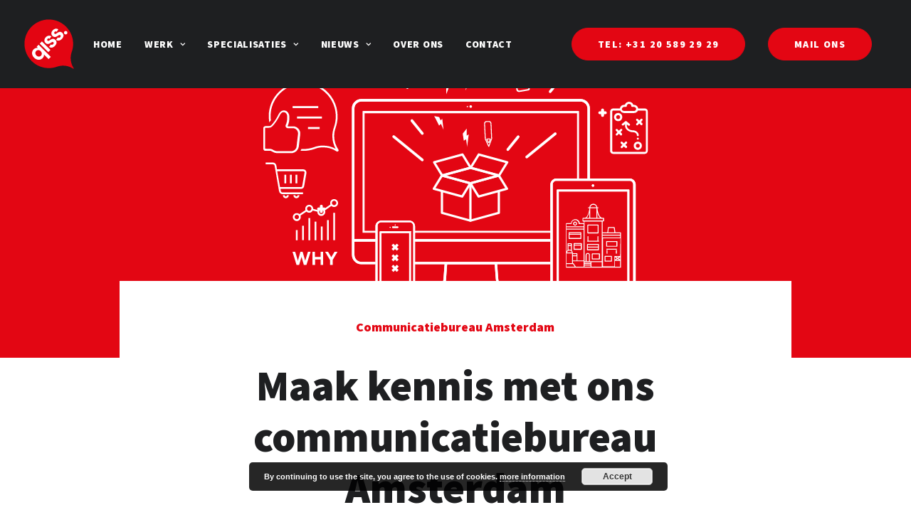

--- FILE ---
content_type: text/html; charset=UTF-8
request_url: https://qiss.nl/communicatiebureau-amsterdam/
body_size: 55337
content:
<!DOCTYPE html>
<html class="no-touch" lang="nl-NL" xmlns="http://www.w3.org/1999/xhtml">
<head>
<meta http-equiv="Content-Type" content="text/html; charset=UTF-8">
<meta name="viewport" content="width=device-width, initial-scale=1">
<link rel="profile" href="https://gmpg.org/xfn/11">
<link rel="pingback" href="https://qiss.nl/xmlrpc.php">
<meta name='robots' content='index, follow, max-image-preview:large, max-snippet:-1, max-video-preview:-1' />
	<style></style>
	
<!-- Google Tag Manager for WordPress by gtm4wp.com -->
<script data-cfasync="false" data-pagespeed-no-defer>
	var gtm4wp_datalayer_name = "dataLayer";
	var dataLayer = dataLayer || [];
</script>
<!-- End Google Tag Manager for WordPress by gtm4wp.com -->
	<!-- This site is optimized with the Yoast SEO plugin v26.4 - https://yoast.com/wordpress/plugins/seo/ -->
	<title>Communicatiebureau Amsterdam</title>
<link data-rocket-preload as="style" href="https://fonts.googleapis.com/css?family=Source%20Sans%20Pro%3A200%2C200italic%2C300%2C300italic%2Cregular%2Citalic%2C600%2C600italic%2C900%2C900italic&#038;subset=latin%2Clatin-ext%2Cvietnamese%2Cgreek-ext%2Ccyrillic%2Ccyrillic-ext%2Cgreek&#038;display=swap" rel="preload">
<link crossorigin data-rocket-preload as="font" href="https://fonts.gstatic.com/s/sourcesanspro/v21/6xK3dSBYKcSV-LCoeQqfX1RYOo3qOK7l.woff2" rel="preload">
<link crossorigin data-rocket-preload as="font" href="https://fonts.gstatic.com/s/sourcesanspro/v21/6xKydSBYKcSV-LCoeQqfX1RYOo3i54rwlxdu.woff2" rel="preload">
<link crossorigin data-rocket-preload as="font" href="https://fonts.gstatic.com/s/sourcesanspro/v21/6xKydSBYKcSV-LCoeQqfX1RYOo3iu4nwlxdu.woff2" rel="preload">
<link crossorigin data-rocket-preload as="font" href="https://qiss.nl/wp-content/themes/uncode/library/fonts/uncode-icons.woff2" rel="preload">
<link href="https://fonts.googleapis.com/css?family=Source%20Sans%20Pro%3A200%2C200italic%2C300%2C300italic%2Cregular%2Citalic%2C600%2C600italic%2C900%2C900italic&#038;subset=latin%2Clatin-ext%2Cvietnamese%2Cgreek-ext%2Ccyrillic%2Ccyrillic-ext%2Cgreek&#038;display=swap" media="print" onload="this.media=&#039;all&#039;" rel="stylesheet">
<noscript><link rel="stylesheet" href="https://fonts.googleapis.com/css?family=Source%20Sans%20Pro%3A200%2C200italic%2C300%2C300italic%2Cregular%2Citalic%2C600%2C600italic%2C900%2C900italic&#038;subset=latin%2Clatin-ext%2Cvietnamese%2Cgreek-ext%2Ccyrillic%2Ccyrillic-ext%2Cgreek&#038;display=swap"></noscript>
<style id="wpr-usedcss">.fluid-width-video-wrapper{width:100%;position:relative;padding:0}.fluid-width-video-wrapper embed,.fluid-width-video-wrapper iframe,.fluid-width-video-wrapper object{position:absolute;top:0;left:0;width:100%;height:100%}:where(.wp-block-button__link){box-shadow:none;text-decoration:none;border-radius:9999px;padding:calc(.667em + 2px) calc(1.333em + 2px)}:where(.wp-block-columns.has-background){padding:1.25em 2.375em}:where(.wp-block-post-comments input[type=submit]){border:none}.wp-block-embed{overflow-wrap:break-word}.wp-block-embed iframe{max-width:100%}.wp-block-embed__wrapper{position:relative}:where(.wp-block-file__button){border-radius:2em;padding:.5em 1em}:where(.wp-block-file__button):is(a):active,:where(.wp-block-file__button):is(a):focus,:where(.wp-block-file__button):is(a):hover,:where(.wp-block-file__button):is(a):visited{box-shadow:none;color:#fff;opacity:.85;text-decoration:none}ul{box-sizing:border-box}:where(.wp-block-navigation .wp-block-navigation__submenu-container .wp-block-navigation-item a:not(.wp-element-button)),:where(.wp-block-navigation .wp-block-navigation__submenu-container .wp-block-navigation-submenu a:not(.wp-element-button)),:where(.wp-block-navigation.has-background .wp-block-navigation-item a:not(.wp-element-button)),:where(.wp-block-navigation.has-background .wp-block-navigation-submenu a:not(.wp-element-button)){padding:.5em 1em}:where(p.has-text-color:not(.has-link-color)) a{color:inherit}:where(.wp-block-search__button){border:1px solid #ccc;padding:.375em .625em}:where(.wp-block-search__button-inside .wp-block-search__inside-wrapper){padding:4px;border:1px solid #949494}:where(.wp-block-search__button-inside .wp-block-search__inside-wrapper) .wp-block-search__input{border-radius:0;border:none;padding:0 0 0 .25em}:where(.wp-block-search__button-inside .wp-block-search__inside-wrapper) .wp-block-search__input:focus{outline:0}:where(.wp-block-search__button-inside .wp-block-search__inside-wrapper) :where(.wp-block-search__button){padding:.125em .5em}:root{--wp--preset--font-size--normal:16px;--wp--preset--font-size--huge:42px}html :where(.has-border-color){border-style:solid}html :where([style*=border-top-color]){border-top-style:solid}html :where([style*=border-right-color]){border-right-style:solid}html :where([style*=border-bottom-color]){border-bottom-style:solid}html :where([style*=border-left-color]){border-left-style:solid}html :where([style*=border-width]){border-style:solid}html :where([style*=border-top-width]){border-top-style:solid}html :where([style*=border-right-width]){border-right-style:solid}html :where([style*=border-bottom-width]){border-bottom-style:solid}html :where([style*=border-left-width]){border-left-style:solid}html :where(img[class*=wp-image-]){height:auto;max-width:100%}figure{margin:0 0 1em;margin:1em 40px;margin:0;max-width:100%}.wp-block-joinchat-button{border:none!important;text-align:center}.wp-block-joinchat-button figure{display:table;margin:0 auto;padding:0}.wp-block-joinchat-button .joinchat-button__qr{background-color:#fff;border:6px solid #25d366;border-radius:30px;box-sizing:content-box;display:block;height:200px;margin:auto;overflow:hidden;padding:10px;width:200px}.wp-block-joinchat-button .joinchat-button__qr canvas,.wp-block-joinchat-button .joinchat-button__qr img{display:block;margin:auto}@media (max-width:480px),(orientation:landscape)and (max-height:480px){.wp-block-joinchat-button figure{display:none}}body{--wp--preset--color--black:#000000;--wp--preset--color--cyan-bluish-gray:#abb8c3;--wp--preset--color--white:#ffffff;--wp--preset--color--pale-pink:#f78da7;--wp--preset--color--vivid-red:#cf2e2e;--wp--preset--color--luminous-vivid-orange:#ff6900;--wp--preset--color--luminous-vivid-amber:#fcb900;--wp--preset--color--light-green-cyan:#7bdcb5;--wp--preset--color--vivid-green-cyan:#00d084;--wp--preset--color--pale-cyan-blue:#8ed1fc;--wp--preset--color--vivid-cyan-blue:#0693e3;--wp--preset--color--vivid-purple:#9b51e0;--wp--preset--gradient--vivid-cyan-blue-to-vivid-purple:linear-gradient(135deg,rgba(6, 147, 227, 1) 0%,rgb(155, 81, 224) 100%);--wp--preset--gradient--light-green-cyan-to-vivid-green-cyan:linear-gradient(135deg,rgb(122, 220, 180) 0%,rgb(0, 208, 130) 100%);--wp--preset--gradient--luminous-vivid-amber-to-luminous-vivid-orange:linear-gradient(135deg,rgba(252, 185, 0, 1) 0%,rgba(255, 105, 0, 1) 100%);--wp--preset--gradient--luminous-vivid-orange-to-vivid-red:linear-gradient(135deg,rgba(255, 105, 0, 1) 0%,rgb(207, 46, 46) 100%);--wp--preset--gradient--very-light-gray-to-cyan-bluish-gray:linear-gradient(135deg,rgb(238, 238, 238) 0%,rgb(169, 184, 195) 100%);--wp--preset--gradient--cool-to-warm-spectrum:linear-gradient(135deg,rgb(74, 234, 220) 0%,rgb(151, 120, 209) 20%,rgb(207, 42, 186) 40%,rgb(238, 44, 130) 60%,rgb(251, 105, 98) 80%,rgb(254, 248, 76) 100%);--wp--preset--gradient--blush-light-purple:linear-gradient(135deg,rgb(255, 206, 236) 0%,rgb(152, 150, 240) 100%);--wp--preset--gradient--blush-bordeaux:linear-gradient(135deg,rgb(254, 205, 165) 0%,rgb(254, 45, 45) 50%,rgb(107, 0, 62) 100%);--wp--preset--gradient--luminous-dusk:linear-gradient(135deg,rgb(255, 203, 112) 0%,rgb(199, 81, 192) 50%,rgb(65, 88, 208) 100%);--wp--preset--gradient--pale-ocean:linear-gradient(135deg,rgb(255, 245, 203) 0%,rgb(182, 227, 212) 50%,rgb(51, 167, 181) 100%);--wp--preset--gradient--electric-grass:linear-gradient(135deg,rgb(202, 248, 128) 0%,rgb(113, 206, 126) 100%);--wp--preset--gradient--midnight:linear-gradient(135deg,rgb(2, 3, 129) 0%,rgb(40, 116, 252) 100%);--wp--preset--duotone--dark-grayscale:url('#wp-duotone-dark-grayscale');--wp--preset--duotone--grayscale:url('#wp-duotone-grayscale');--wp--preset--duotone--purple-yellow:url('#wp-duotone-purple-yellow');--wp--preset--duotone--blue-red:url('#wp-duotone-blue-red');--wp--preset--duotone--midnight:url('#wp-duotone-midnight');--wp--preset--duotone--magenta-yellow:url('#wp-duotone-magenta-yellow');--wp--preset--duotone--purple-green:url('#wp-duotone-purple-green');--wp--preset--duotone--blue-orange:url('#wp-duotone-blue-orange');--wp--preset--font-size--small:13px;--wp--preset--font-size--medium:20px;--wp--preset--font-size--large:36px;--wp--preset--font-size--x-large:42px;--wp--preset--spacing--20:0.44rem;--wp--preset--spacing--30:0.67rem;--wp--preset--spacing--40:1rem;--wp--preset--spacing--50:1.5rem;--wp--preset--spacing--60:2.25rem;--wp--preset--spacing--70:3.38rem;--wp--preset--spacing--80:5.06rem;margin:0}:where(.is-layout-flex){gap:.5em}:where(.wp-block-columns.is-layout-flex){gap:2em}.wpcf7 .screen-reader-response{position:absolute;overflow:hidden;clip:rect(1px,1px,1px,1px);clip-path:inset(50%);height:1px;width:1px;margin:-1px;padding:0;border:0;word-wrap:normal!important}.wpcf7 form .wpcf7-response-output{margin:2em .5em 1em;padding:.2em 1em;border:2px solid #00a0d2}.wpcf7 form.init .wpcf7-response-output,.wpcf7 form.resetting .wpcf7-response-output,.wpcf7 form.submitting .wpcf7-response-output{display:none}.wpcf7 form.sent .wpcf7-response-output{border-color:#46b450}.wpcf7 form.aborted .wpcf7-response-output,.wpcf7 form.failed .wpcf7-response-output{border-color:#dc3232}.wpcf7 form.spam .wpcf7-response-output{border-color:#f56e28}.wpcf7 form.invalid .wpcf7-response-output,.wpcf7 form.payment-required .wpcf7-response-output,.wpcf7 form.unaccepted .wpcf7-response-output{border-color:#ffb900}.wpcf7-form-control-wrap{position:relative}.wpcf7-not-valid-tip{color:#dc3232;font-size:1em;font-weight:400;display:block}.use-floating-validation-tip .wpcf7-not-valid-tip{position:relative;top:-2ex;left:1em;z-index:100;border:1px solid #dc3232;background:#fff;padding:.2em .8em;width:24em}.wpcf7-spinner{visibility:hidden;display:inline-block;background-color:#23282d;opacity:.75;width:24px;height:24px;border:none;border-radius:100%;padding:0;margin:0 24px;position:relative}form.submitting .wpcf7-spinner{visibility:visible}.wpcf7-spinner::before{content:'';position:absolute;background-color:#fbfbfc;top:4px;left:4px;width:6px;height:6px;border:none;border-radius:100%;transform-origin:8px 8px;animation-name:spin;animation-duration:1s;animation-timing-function:linear;animation-iteration-count:infinite}@media (prefers-reduced-motion:reduce){.wpcf7-spinner::before{animation-name:blink;animation-duration:2s}}@keyframes spin{from{transform:rotate(0)}to{transform:rotate(360deg)}}@keyframes blink{from,to{opacity:0}50%{opacity:1}}.wpcf7 input[type=file]{cursor:pointer}.wpcf7 input[type=file]:disabled{cursor:default}.wpcf7 .wpcf7-submit:disabled{cursor:not-allowed}.wpcf7 input[type=email],.wpcf7 input[type=tel],.wpcf7 input[type=url]{direction:ltr}@font-face{font-family:'Source Sans Pro';font-style:normal;font-weight:400;font-display:swap;src:url(https://fonts.gstatic.com/s/sourcesanspro/v21/6xK3dSBYKcSV-LCoeQqfX1RYOo3qOK7l.woff2) format('woff2');unicode-range:U+0000-00FF,U+0131,U+0152-0153,U+02BB-02BC,U+02C6,U+02DA,U+02DC,U+2000-206F,U+2074,U+20AC,U+2122,U+2191,U+2193,U+2212,U+2215,U+FEFF,U+FFFD}@font-face{font-family:'Source Sans Pro';font-style:normal;font-weight:600;font-display:swap;src:url(https://fonts.gstatic.com/s/sourcesanspro/v21/6xKydSBYKcSV-LCoeQqfX1RYOo3i54rwlxdu.woff2) format('woff2');unicode-range:U+0000-00FF,U+0131,U+0152-0153,U+02BB-02BC,U+02C6,U+02DA,U+02DC,U+2000-206F,U+2074,U+20AC,U+2122,U+2191,U+2193,U+2212,U+2215,U+FEFF,U+FFFD}@font-face{font-family:'Source Sans Pro';font-style:normal;font-weight:900;font-display:swap;src:url(https://fonts.gstatic.com/s/sourcesanspro/v21/6xKydSBYKcSV-LCoeQqfX1RYOo3iu4nwlxdu.woff2) format('woff2');unicode-range:U+0000-00FF,U+0131,U+0152-0153,U+02BB-02BC,U+02C6,U+02DA,U+02DC,U+2000-206F,U+2074,U+20AC,U+2122,U+2191,U+2193,U+2212,U+2215,U+FEFF,U+FFFD}html{font-family:sans-serif;-ms-text-size-adjust:100%;-webkit-text-size-adjust:100%;overflow-y:scroll;overflow-x:hidden;-webkit-overflow-scrolling:touch;height:100%;position:inherit}article,figure,footer,header,nav{display:block}canvas,progress,video{display:inline-block;vertical-align:baseline}[hidden],template{display:none}a:active,a:hover{outline:0}h1{font-size:2em;margin:.67em 0}small{font-size:80%}sub{font-size:75%;line-height:0;position:relative;vertical-align:baseline;bottom:-.25em}img{border:0;max-width:100%;height:auto}svg:not(:root){overflow:hidden}hr{-moz-box-sizing:content-box;box-sizing:content-box;height:0}code{font-family:monospace,monospace;font-size:1em}button,input,optgroup,select,textarea{color:inherit;font:inherit;margin:0}button,select{text-transform:none}button,html input[type=button],input[type=reset],input[type=submit]{-webkit-appearance:button;cursor:pointer}button[disabled],html input[disabled]{cursor:default;cursor:not-allowed}button::-moz-focus-inner,input::-moz-focus-inner{border:0;padding:0}input{line-height:normal}input[type=checkbox],input[type=radio]{box-sizing:border-box;padding:0}input[type=number]::-webkit-inner-spin-button,input[type=number]::-webkit-outer-spin-button{height:auto}input[type=search]{-webkit-appearance:textfield;-moz-box-sizing:content-box;-webkit-box-sizing:content-box;box-sizing:content-box}input[type=search]::-webkit-search-cancel-button,input[type=search]::-webkit-search-decoration{-webkit-appearance:none}legend{border:0;padding:0}textarea{overflow:auto;width:100%;resize:none}optgroup{font-weight:700}script{display:none!important}*,:after,:before{box-sizing:border-box}.box-wrapper{display:table;table-layout:fixed;width:100%;height:100%;overflow:hidden}.box-container{display:table;width:100%;height:100%;table-layout:fixed;position:relative}.main-wrapper{position:relative;width:100%}body:not(.uncode-unmodal-overlay-visible) .main-wrapper{z-index:0}.hmenu .main-wrapper{display:table-row}body:not(.menu-offcanvas) .main-wrapper{height:100%}.sections-container{display:table;table-layout:fixed;width:100%;height:100%}.page-body,.page-wrapper{display:table-row;width:100%;height:100%}.page-body{position:relative}.main-container>.row:not(:first-child)>.row-inner>div[class*=col-lg-],.main-container>.row>.row-inner>div[class*=col-lg-]:not(:first-child){border-top-width:0!important}@media (max-width:569px){html{margin-top:0}body.menu-mobile-centered .mobile-hidden:not(.social-icon):not(.menu-social):not(.menu-icons),body:not(.menu-mobile-centered) .mobile-hidden{display:none!important}body.hmenu-center-split .mobile-hidden.social-icon{display:inline-block!important}}@media (min-width:570px) and (max-width:959px){body.menu-mobile-centered .tablet-hidden:not(.social-icon):not(.menu-social):not(.menu-icons),body:not(.menu-mobile-centered) .tablet-hidden{display:none!important}body.hmenu-center-split .tablet-hidden.social-icon{display:inline-block!important}}@media (min-width:960px){.desktop-hidden{display:none!important}body[data-border="9"] .vmenu-container{padding-top:9px;height:calc(100% - 9px)!important}}.post-wrapper{margin:auto}button,input,select,textarea{font-family:inherit;font-size:inherit;line-height:inherit}a{background:0 0;outline:0;border:0;text-decoration:none}a.active,a:focus,a:hover{text-decoration:none}:focus{outline:0}button{overflow:visible;outline:0;border:0}img.adaptive-async,img.async-done{width:100%;height:auto;max-width:none}.img-responsive{display:block;max-width:100%;height:auto}hr{margin:27px 0;border:0;border-top-width:1px;border-style:solid}hr.separator-no-padding{margin-top:0;margin-bottom:0}.uncode_text_column>:first-child{margin-top:0}.body-borders>*{position:fixed;z-index:11000}.body-borders .top-border{top:0;left:0;width:100%}.body-borders .right-border{top:0;right:0;height:100%}.body-borders .bottom-border{bottom:0;left:0;width:100%}.body-borders .left-border{top:0;left:0;height:100%}.body-borders[data-border="9"] .bottom-border,.body-borders[data-border="9"] .top-border{height:9px}.body-borders[data-border="9"] .left-border,.body-borders[data-border="9"] .right-border{width:9px}body[data-border="9"] .box-wrapper{padding-bottom:9px}body[data-border="9"] .footer-scroll-top{padding-right:9px;padding-bottom:9px}body[data-border="9"] .onepage-pagination,body[data-border="9"] .overlay .menu-close-search{margin:9px}.heading-text>p,h1,h2,h3,h5,h6{-webkit-font-smoothing:antialiased}h1{font-size:35px;line-height:1.2;margin:27px 0 0}@media (max-width:339px){h1{font-size:28px}}.h2,h2{font-size:29px;line-height:1.2;margin:27px 0 0}.h3,h3{font-size:24px;line-height:1.2;margin:27px 0 0}.h5,h5{font-size:17px;line-height:1.2;margin:27px 0 0}.h6,h6{font-size:14px;line-height:1.2;margin:27px 0 0}code,label,li,p,small{line-height:1.75;margin:18px 0 0}small{font-size:12px}ul{margin:18px 0 0;padding-left:18px;padding:0;list-style:none}ul i{margin-right:18px}ul li{margin-top:0}ul>li>ul{margin-left:9px;padding-left:0;margin-top:0}.text-left{text-align:left}.text-right{text-align:right}.text-center{text-align:center}.text-lead,.text-lead:not(ul)>*{line-height:1.75;margin:36px 0 0}code{font-family:Monaco,monospace;border-radius:2px;font-size:13px;line-height:1.75;margin:18px 0 0;padding:4px}.row-inner{display:table-row}@media (min-width:960px){.row-inner.expand{height:100%}}.row-inner+.row-inner{margin:18px 0 0}.row{display:table;table-layout:fixed;width:100%;position:relative}html.ie:not(.ie11) .page-wrapper .row.row-parent{display:block}@media (max-width:959px){.main-container{padding-top:0!important}.row-inner{display:table;table-layout:fixed;width:100%}.ie:not(.ie11) .row-inner{display:block}.post-wrapper>.post-body>.row-container>.row-parent>.row-inner{width:100%}.row .row-internal{height:auto}.row[data-minheight]>.row-inner>div[class*=col-lg-]{height:100%}.row .uncoltable{padding-top:0!important}}.row .uncol{display:block;overflow:hidden;position:relative}.row .uncoltable{display:table;table-layout:fixed;position:relative;width:100%;height:100%}.row .uncell{display:table-cell;position:relative;height:100%;vertical-align:inherit;border:0}.ie .row .uncell{position:static}.row .uncell.no-block-padding{padding:0}@media (min-width:960px){.row .uncont.col-custom-width{border:36px;border-style:solid;border-color:transparent;border-top-width:0;border-bottom-width:0;background-clip:padding-box}.main-container .row-inner{margin-left:-36px}}.row .uncont>*{position:relative}.row div[class*=col-lg-] .row-inner .align_center>.uncol>.uncoltable>.uncell>.uncont,.row div[class*=col-lg-].align_center>.uncol>.uncoltable>.uncell>.uncont{text-align:center}.row div[class*=col-lg-] .row-inner .align_center>.uncol>.uncoltable>.uncell>.uncont .btn,.row div[class*=col-lg-] .row-inner .align_center>.uncol>.uncoltable>.uncell>.uncont .btn-link,.row div[class*=col-lg-].align_center>.uncol>.uncoltable>.uncell>.uncont .btn,.row div[class*=col-lg-].align_center>.uncol>.uncoltable>.uncell>.uncont .btn-link{transform-origin:center}.row div[class*=col-lg-] .row-inner .align_center>.uncol>.uncoltable>.uncell>.uncont .icon-media,.row div[class*=col-lg-] .row-inner .align_center>.uncol>.uncoltable>.uncell>.uncont hr,.row div[class*=col-lg-].align_center>.uncol>.uncoltable>.uncell>.uncont .icon-media,.row div[class*=col-lg-].align_center>.uncol>.uncoltable>.uncell>.uncont hr{margin-left:auto;margin-right:auto}.row div[class*=col-lg-] .row-inner .align_right>.uncol>.uncoltable>.uncell>.uncont,.row div[class*=col-lg-].align_right>.uncol>.uncoltable>.uncell>.uncont{text-align:right}.row div[class*=col-lg-] .row-inner .align_right>.uncol>.uncoltable>.uncell>.uncont .icon-media,.row div[class*=col-lg-] .row-inner .align_right>.uncol>.uncoltable>.uncell>.uncont hr,.row div[class*=col-lg-].align_right>.uncol>.uncoltable>.uncell>.uncont .icon-media,.row div[class*=col-lg-].align_right>.uncol>.uncoltable>.uncell>.uncont hr{margin-right:0;margin-left:auto}.row div[class*=col-lg-] .row-inner .align_left>.uncol>.uncoltable>.uncell>.uncont,.row div[class*=col-lg-].align_left>.uncol>.uncoltable>.uncell>.uncont{text-align:left}@media (max-width:569px){.row div[class*=col-lg-] .row-inner .align_right>.uncol>.uncoltable>.uncell>.uncont .btn,.row div[class*=col-lg-] .row-inner .align_right>.uncol>.uncoltable>.uncell>.uncont .btn-link,.row div[class*=col-lg-].align_right>.uncol>.uncoltable>.uncell>.uncont .btn,.row div[class*=col-lg-].align_right>.uncol>.uncoltable>.uncell>.uncont .btn-link{transform-origin:right}.row div[class*=col-lg-] .row-inner .align_left>.uncol>.uncoltable>.uncell>.uncont .btn,.row div[class*=col-lg-] .row-inner .align_left>.uncol>.uncoltable>.uncell>.uncont .btn-link,.row div[class*=col-lg-].align_left>.uncol>.uncoltable>.uncell>.uncont .btn,.row div[class*=col-lg-].align_left>.uncol>.uncoltable>.uncell>.uncont .btn-link{transform-origin:left}}.row div[class*=col-lg-] .row-inner .align_left>.uncol>.uncoltable>.uncell>.uncont .icon-media,.row div[class*=col-lg-] .row-inner .align_left>.uncol>.uncoltable>.uncell>.uncont hr,.row div[class*=col-lg-].align_left>.uncol>.uncoltable>.uncell>.uncont .icon-media,.row div[class*=col-lg-].align_left>.uncol>.uncoltable>.uncell>.uncont hr{margin-right:auto;margin-left:0}@media (min-width:570px) and (max-width:959px){.row div[class*=col-lg-] .row-inner .align_center_tablet>.uncol>.uncoltable>.uncell>.uncont,.row div[class*=col-lg-].align_center_tablet>.uncol>.uncoltable>.uncell>.uncont{text-align:center}.row div[class*=col-lg-] .row-inner .align_center_tablet>.uncol>.uncoltable>.uncell>.uncont .btn,.row div[class*=col-lg-] .row-inner .align_center_tablet>.uncol>.uncoltable>.uncell>.uncont .btn-link,.row div[class*=col-lg-].align_center_tablet>.uncol>.uncoltable>.uncell>.uncont .btn,.row div[class*=col-lg-].align_center_tablet>.uncol>.uncoltable>.uncell>.uncont .btn-link{transform-origin:center}.row div[class*=col-lg-] .row-inner .align_center_tablet>.uncol>.uncoltable>.uncell>.uncont .icon-media,.row div[class*=col-lg-] .row-inner .align_center_tablet>.uncol>.uncoltable>.uncell>.uncont hr,.row div[class*=col-lg-].align_center_tablet>.uncol>.uncoltable>.uncell>.uncont .icon-media,.row div[class*=col-lg-].align_center_tablet>.uncol>.uncoltable>.uncell>.uncont hr{margin-left:auto;margin-right:auto}}@media (max-width:569px){.row div[class*=col-lg-] .row-inner .align_center_mobile>.uncol>.uncoltable>.uncell>.uncont,.row div[class*=col-lg-].align_center_mobile>.uncol>.uncoltable>.uncell>.uncont{text-align:center}.row div[class*=col-lg-] .row-inner .align_center_mobile>.uncol>.uncoltable>.uncell>.uncont .btn,.row div[class*=col-lg-] .row-inner .align_center_mobile>.uncol>.uncoltable>.uncell>.uncont .btn-link,.row div[class*=col-lg-].align_center_mobile>.uncol>.uncoltable>.uncell>.uncont .btn,.row div[class*=col-lg-].align_center_mobile>.uncol>.uncoltable>.uncell>.uncont .btn-link{transform-origin:center}.row div[class*=col-lg-] .row-inner .align_center_mobile>.uncol>.uncoltable>.uncell>.uncont .icon-media,.row div[class*=col-lg-] .row-inner .align_center_mobile>.uncol>.uncoltable>.uncell>.uncont hr,.row div[class*=col-lg-].align_center_mobile>.uncol>.uncoltable>.uncell>.uncont .icon-media,.row div[class*=col-lg-].align_center_mobile>.uncol>.uncoltable>.uncell>.uncont hr{margin-left:auto;margin-right:auto}.row div[class*=col-lg-] .row-inner .align_left_mobile>.uncol>.uncoltable>.uncell>.uncont,.row div[class*=col-lg-].align_left_mobile>.uncol>.uncoltable>.uncell>.uncont{text-align:left}.row div[class*=col-lg-] .row-inner .align_left_mobile>.uncol>.uncoltable>.uncell>.uncont .btn,.row div[class*=col-lg-] .row-inner .align_left_mobile>.uncol>.uncoltable>.uncell>.uncont .btn-link,.row div[class*=col-lg-].align_left_mobile>.uncol>.uncoltable>.uncell>.uncont .btn,.row div[class*=col-lg-].align_left_mobile>.uncol>.uncoltable>.uncell>.uncont .btn-link{transform-origin:left}.row div[class*=col-lg-] .row-inner .align_left_mobile>.uncol>.uncoltable>.uncell>.uncont .icon-media,.row div[class*=col-lg-] .row-inner .align_left_mobile>.uncol>.uncoltable>.uncell>.uncont hr,.row div[class*=col-lg-].align_left_mobile>.uncol>.uncoltable>.uncell>.uncont .icon-media,.row div[class*=col-lg-].align_left_mobile>.uncol>.uncoltable>.uncell>.uncont hr{margin-right:auto;margin-left:0}}@media (min-width:570px) and (max-width:959px){.row div[class*=col-lg-] .row-inner .align_left_tablet>.uncol>.uncoltable>.uncell>.uncont,.row div[class*=col-lg-].align_left_tablet>.uncol>.uncoltable>.uncell>.uncont{text-align:left}.row div[class*=col-lg-] .row-inner .align_left_tablet>.uncol>.uncoltable>.uncell>.uncont .btn,.row div[class*=col-lg-] .row-inner .align_left_tablet>.uncol>.uncoltable>.uncell>.uncont .btn-link,.row div[class*=col-lg-].align_left_tablet>.uncol>.uncoltable>.uncell>.uncont .btn,.row div[class*=col-lg-].align_left_tablet>.uncol>.uncoltable>.uncell>.uncont .btn-link{transform-origin:left}.row div[class*=col-lg-] .row-inner .align_left_tablet>.uncol>.uncoltable>.uncell>.uncont .icon-media,.row div[class*=col-lg-] .row-inner .align_left_tablet>.uncol>.uncoltable>.uncell>.uncont hr,.row div[class*=col-lg-].align_left_tablet>.uncol>.uncoltable>.uncell>.uncont .icon-media,.row div[class*=col-lg-].align_left_tablet>.uncol>.uncoltable>.uncell>.uncont hr{margin-right:auto;margin-left:0}}.row div[class*=col-lg-].pos-center>.uncol>.uncoltable>.uncell>.uncont{margin:0 auto}.row div[class*=col-lg-].pos-top,.row div[class*=col-lg-].pos-top .uncell{vertical-align:top}.row div[class*=col-lg-].pos-middle,.row div[class*=col-lg-].pos-middle .uncell{vertical-align:middle}.row div.column_child.align_center>.uncol>.uncoltable>.uncell>.uncont{text-align:center}.row div.column_child.align_center>.uncol>.uncoltable>.uncell>.uncont hr{margin-left:auto;margin-right:auto}.row div.column_child.align_right>.uncol>.uncoltable>.uncell>.uncont{text-align:right}.row div.column_child.align_right>.uncol>.uncoltable>.uncell>.uncont hr{margin-right:0;margin-left:auto}.row div.column_child.align_left>.uncol>.uncoltable>.uncell>.uncont{text-align:left}.row div.column_child.align_left>.uncol>.uncoltable>.uncell>.uncont hr{margin-right:auto;margin-left:0}@media (min-width:570px) and (max-width:959px){.row div.column_child.align_center_tablet>.uncol>.uncoltable>.uncell>.uncont{text-align:center}.row div.column_child.align_center_tablet>.uncol>.uncoltable>.uncell>.uncont hr{margin-left:auto;margin-right:auto}}@media (max-width:569px){.row div.column_child.align_center_mobile>.uncol>.uncoltable>.uncell>.uncont{text-align:center}.row div.column_child.align_center_mobile>.uncol>.uncoltable>.uncell>.uncont hr{margin-left:auto;margin-right:auto}.row div.column_child.align_left_mobile>.uncol>.uncoltable>.uncell>.uncont{text-align:left}.row div.column_child.align_left_mobile>.uncol>.uncoltable>.uncell>.uncont hr{margin-right:auto;margin-left:0}}.row div.column_child.pos-center>.uncol>.uncoltable>.uncell>.uncont{margin:0 auto}.row div.column_child.pos-top,.row div.column_child.pos-top .uncell{vertical-align:top}.row div.column_child.pos-middle,.row div.column_child.pos-middle .uncell{vertical-align:middle}.column-background,.row-background{position:absolute;top:0;bottom:0;left:0;right:0;overflow:hidden;border-radius:inherit;background-clip:padding-box;-webkit-overflow-scrolling:touch}.column-background .uncode-video-container,.row-background .uncode-video-container{opacity:0;transition:opacity 1s}.column-background .uncode-video-container>*,.row-background .uncode-video-container>*{display:block;position:absolute;width:100%;height:100%;background-color:transparent}.column-background .background-wrapper,.row-background .background-wrapper{backface-visibility:hidden;position:absolute;left:0;top:0;width:100%;height:100%;overflow:hidden;border-radius:inherit;background-clip:padding-box}.column-background .background-wrapper .background-inner,.row-background .background-wrapper .background-inner{border-radius:inherit;position:absolute;top:0;bottom:0;left:0;right:0;background-attachment:scroll}.column-background .background-wrapper .background-inner[data-imgready=true]:not(.uncode-video-container),.row-background .background-wrapper .background-inner[data-imgready=true]:not(.uncode-video-container){opacity:1}.touch .column-background .background-wrapper .background-inner,.touch .row-background .background-wrapper .background-inner{background-attachment:scroll!important}.single-block-padding{padding:36px}.double-block-padding{padding:72px}@media (max-width:1699px){.double-block-padding{padding:54px}}@media (max-width:1499px){.column-background .background-wrapper .background-inner,.row-background .background-wrapper .background-inner{background-size:cover}.double-block-padding{padding:54px 36px}body:not(.vc-safe-mode) .shift_y_neg_double:not(.shift_y_fixed){margin-top:-54px!important}}.no-h-padding[class*="-block-padding"]{padding-left:0!important;padding-right:0!important}.main-container{display:table;table-layout:fixed;width:100%;height:100%}.main-container .row{width:100%;table-layout:fixed}.main-container .row .uncol{overflow:visible}.main-container .row .column_child,.main-container .row .column_parent{clear:both}.main-container .row-inner{position:relative;display:table;table-layout:fixed;height:100%;min-width:100%;width:auto}.main-container .row-inner>div:not(.vc_helper){padding:0 0 0 36px}@media (max-width:959px){html.firefox .row div[class*=col-lg-].pos-middle{height:inherit!important}.row div[class*=col-lg-]{padding:36px 0 0}html.firefox .row div.column_child.pos-middle{height:inherit!important}.row div.column_child{padding:36px 0 0}.mobile-parallax-not-allowed .column-background .background-wrapper,.mobile-parallax-not-allowed .row-background .background-wrapper{transform:none!important;height:100%!important}.safari .column-background .background-wrapper .background-inner,.safari .row-background .background-wrapper .background-inner{background-attachment:scroll!important}.main-container .row .uncol{position:relative!important;top:0;left:0;height:100%;width:100%}.main-container .row .uncont{max-width:none!important;height:auto!important}.main-container .row .row-parent:not(.row-slider):not(.row-header) .row,.main-container .row .row-parent:not(.row-slider):not(.row-header) .row .row-child,.main-container .row.row-parent:not(.row-slider):not(.row-header),.main-container .row.row-parent:not(.row-slider):not(.row-header) .row-child{height:auto!important}.main-container .row-inner>div:not([class*=col-md]){padding:36px 0 0}.main-container .row-inner>div:first-child:not([class*=col-md]),.main-container .row-inner>div:only-child:not([class*=col-md]){padding-top:0}.main-container .row-inner>.mobile-hidden+div{padding:0}}@media (max-width:569px){.main-container .row.row-parent:not(.no-h-padding) .column_child>.uncol>.uncoltable>.uncell>.uncont:not(.col-custom-width),.main-container .row.row-parent:not(.no-h-padding) .column_parent>.uncol>.uncoltable>.uncell>.uncont:not(.col-custom-width){padding-left:0!important;padding-right:0!important}.main-container .row-inner>div:not(.vc_helper){padding:36px 0 0}.main-container .row-inner>div:first-child,.main-container .row-inner>div:only-child{padding-top:0}}@media (min-width:570px) and (max-width:959px){.row div.column_child.align_left_tablet>.uncol>.uncoltable>.uncell>.uncont{text-align:left}.row div.column_child.align_left_tablet>.uncol>.uncoltable>.uncell>.uncont hr{margin-right:auto;margin-left:0}.main-container .cols-md-responsive{margin-left:-36px}.main-container .cols-md-responsive>div[class*=col-md]{padding-left:36px;padding-bottom:0!important}.main-container .cols-md-responsive>div[class*=col-md]:not(.col-md-clear){padding-top:0!important}.main-container .col-double-gutter>.cols-md-responsive{margin-left:-36px}.main-container .col-double-gutter>.cols-md-responsive>div[class*=col-md]{padding-left:36px}.main-container .col-no-gutter>.cols-md-responsive{margin-left:0}.main-container .col-no-gutter>.cols-md-responsive>div[class*=col-md]{padding-left:0}}@media (max-width:570px){.main-container .cols-sm-responsive{margin-left:-36px}.main-container .cols-sm-responsive>div[class*=col-sm]{padding-left:36px;padding-bottom:0!important}.main-container .cols-sm-responsive>div[class*=col-sm].col-sm-clear{padding-top:36px}.main-container .cols-sm-responsive>div[class*=col-sm]:not(.col-sm-clear){padding-top:0!important}.main-container .col-double-gutter>.cols-sm-responsive{margin-left:-36px}.main-container .col-double-gutter>.cols-sm-responsive>div[class*=col-sm]{padding-left:36px}.main-container .col-double-gutter>.cols-sm-responsive>div[class*=col-sm].col-sm-clear{padding-top:36px}.main-container .col-no-gutter>.cols-sm-responsive{margin-left:0}.main-container .col-no-gutter>.cols-sm-responsive>div[class*=col-sm]{padding-left:0}}.main-container .row-container{position:relative;clear:both;border:0}html.no-touch .main-container .row-container .uncell.with-parallax>.fp-tableCell>.fp-scrollable>.fp-scroller>div>.background-wrapper,html.no-touch .main-container .row-container .uncell.with-parallax>.fp-tableCell>div>.background-wrapper,html.no-touch .main-container .row-container .uncell.with-parallax>div>.background-wrapper,html.no-touch .main-container .row-container.with-parallax>.fp-tableCell>.fp-scrollable>.fp-scroller>div>.background-wrapper,html.no-touch .main-container .row-container.with-parallax>.fp-tableCell>div>.background-wrapper,html.no-touch .main-container .row-container.with-parallax>div>.background-wrapper,html.touch body:not(.mobile-parallax-not-allowed) .main-container .row-container .uncell.with-parallax>.fp-tableCell>.fp-scrollable>.fp-scroller>div>.background-wrapper,html.touch body:not(.mobile-parallax-not-allowed) .main-container .row-container .uncell.with-parallax>.fp-tableCell>div>.background-wrapper,html.touch body:not(.mobile-parallax-not-allowed) .main-container .row-container .uncell.with-parallax>div>.background-wrapper,html.touch body:not(.mobile-parallax-not-allowed) .main-container .row-container.with-parallax>.fp-tableCell>.fp-scrollable>.fp-scroller>div>.background-wrapper,html.touch body:not(.mobile-parallax-not-allowed) .main-container .row-container.with-parallax>.fp-tableCell>div>.background-wrapper,html.touch body:not(.mobile-parallax-not-allowed) .main-container .row-container.with-parallax>div>.background-wrapper{height:130%;height:calc(100% + 30vh);will-change:transform}body:not(.adaptive-images-async) .main-container .row-container .with-kburns .background-inner.uncode-kburns:not(.adaptive-async):not(.async-done),body:not(.adaptive-images-async) .main-container .row-container.with-kburns .background-inner.uncode-kburns:not(.adaptive-async):not(.async-done){overflow:auto;animation:15s alternate forwards kenburns}.main-container .row-container .with-kburns .background-inner.uncode-kburns.async-done,.main-container .row-container.with-kburns .background-inner.uncode-kburns.async-done,body.compose-mode .main-container .row-container .with-kburns .background-inner.uncode-kburns,body.compose-mode .main-container .row-container.with-kburns .background-inner.uncode-kburns{animation:15s alternate forwards kenburns}.main-container .row-container .with-zoomout .background-inner:not(.uncode-video-container),.main-container .row-container.with-zoomout .background-inner:not(.uncode-video-container){transform:scale(1.5);overflow:auto}.main-container .row-container .with-zoomout .background-inner.uncode-zoomout.async-done,.main-container .row-container .with-zoomout .background-inner.uncode-zoomout[data-provider],.main-container .row-container.with-zoomout .background-inner.uncode-zoomout.async-done,.main-container .row-container.with-zoomout .background-inner.uncode-zoomout[data-provider],body.compose-mode .main-container .row-container .with-zoomout .background-inner.uncode-zoomout,body.compose-mode .main-container .row-container.with-zoomout .background-inner.uncode-zoomout,body:not(.adaptive-images-async) .main-container .row-container .with-zoomout .background-inner.uncode-zoomout:not(.adaptive-async):not(.async-done),body:not(.adaptive-images-async) .main-container .row-container.with-zoomout .background-inner.uncode-zoomout:not(.adaptive-async):not(.async-done){animation:1s alternate forwards backwash}.main-container .row-container .row-parent{padding:36px}.main-container .row-container .row-parent .no-internal-gutter .uncont>*,.main-container .row-container .row-parent .row-parent .no-internal-gutter .uncont>*{margin-top:0}.main-container .row-container .row-parent .row-parent .single-internal-gutter .uncont>*,.main-container .row-container .row-parent .single-internal-gutter .uncont>*{margin-top:36px}.main-container .row-container .row-parent .double-internal-gutter .uncont>*,.main-container .row-container .row-parent .row-parent .double-internal-gutter .uncont>*{margin-top:72px}@media (max-width:959px){.main-container .row-container .row-parent .double-internal-gutter .uncont>*,.main-container .row-container .row-parent .row-parent .double-internal-gutter .uncont>*{margin-top:54px}}@media (max-width:569px){.main-container .row-container .row-parent .double-internal-gutter .uncont>*,.main-container .row-container .row-parent .row-parent .double-internal-gutter .uncont>*{margin-top:36px}}.main-container .row-container .row-parent .column_child.no-internal-gutter .uncont>*{margin-top:0}.main-container .row-container .row-parent .column_child.single-internal-gutter .uncont>:not(:first-child){margin-top:36px}.main-container .row-container .row-parent .column_child.double-internal-gutter .uncont>:not(:first-child){margin-top:72px}@media (max-width:959px){.main-container .row-container .row-parent .column_child.double-internal-gutter .uncont>:not(:first-child){margin-top:54px}}.main-container .row-container .row-parent .uncont>.desktop-hidden:first-child+*,.main-container .row-container .row-parent .uncont>:first-child,.main-container .row-container .row-parent .uncont>:first-child:not(.divider-wrapper):not(.edit-account)>:first-child:not(.isotope-wrapper):not(.justified-wrapper):not(.index-wrapper):not(.edit-account),.main-container .row-container .row-parent .uncont>:first-child:not(.divider-wrapper):not(.edit-account)>:first-child:not(.isotope-wrapper):not(.justified-wrapper):not(.index-wrapper):not(.edit-account)>:first-child>:first-child,.main-container .row-container .row-parent .uncont>:first-child:not(.divider-wrapper):not(.edit-account)>:first-child>:first-child{margin-top:0!important}article.hentry .main-container .row-container .row-parent{padding-left:0!important;padding-right:0!important}.main-container .row-container>.row-parent:not(.row-slider) .row-child{padding:0!important}@media (min-width:960px){.main-container .row-container>.row-parent .row-child>.row-inner>div:not(.vc_helper){padding:0 0 0 36px}.main-container .row-container .col-no-gutter>.row-inner,.main-container .row-container .row-child.col-no-gutter>.row-inner{margin-left:0;width:100%}.main-container .row-container .col-double-gutter>.row-inner,.main-container .row-container .row-child.col-double-gutter>.row-inner{margin-left:-72px}}.main-container .row-container .col-no-gutter>.row-inner>div:not(.vc_helper),.main-container .row-container .row-child.col-no-gutter>.row-inner>div:not(.vc_helper){padding-left:0;padding-right:0}.main-container .row-container:not(.limit-width) .no-h-padding{padding-left:0;padding-right:0}.main-container .row-container .no-top-padding{padding-top:0}.main-container .row-container .no-bottom-padding{padding-bottom:0}.main-container .row-container:not(.limit-width) .one-h-padding{padding-left:1px;padding-right:1px}.main-container .row-container .single-top-padding{padding-top:36px}.main-container .row-container .single-bottom-padding{padding-bottom:36px}.main-container .row-container .single-h-padding{padding-left:36px;padding-right:36px}.main-container .row-container .double-top-padding{padding-top:72px}.main-container .row-container .double-bottom-padding{padding-bottom:72px}.main-container .row-container .triple-top-padding{padding-top:108px}.main-container .row-container .triple-bottom-padding{padding-bottom:108px}.main-container .row-container .with-zoomout .background-inner:not(.uncode-zoomout-already),.main-container .row-container.with-zoomout .background-inner:not(.uncode-zoomout-already){opacity:0}.main-container .with-kburns .header-bg-wrapper .uncode-kburns{overflow:auto;animation:15s alternate forwards kenburns}.main-container .with-zoomout .header-bg-wrapper:not(.header-carousel-wrapper) .header-bg{transform:scale(1.5);overflow:auto}.main-container .with-zoomout .header-bg-wrapper:not(.header-carousel-wrapper) .header-bg:not(.uncode-zoomout-already){opacity:0}.main-container .with-zoomout .header-bg-wrapper .uncode-zoomout.async-done,.main-container .with-zoomout .header-bg-wrapper .uncode-zoomout:not(.adaptive-async):not(.async-done),.main-container .with-zoomout .header-bg-wrapper .uncode-zoomout[data-provider],body.compose-mode .main-container .with-zoomout .header-bg-wrapper .uncode-zoomout{animation:1s alternate forwards backwash}html.ie .main-container .with-kburns.with-parallax .uncode-kburns{animation:none!important}.main-container .uncol.unexpand,.main-container .uncol.unexpand>div>div>.uncont,.main-container .unequal .row-internal,.main-container .unequal.row,.main-container .unequal.row>.row-inner>div>.uncol{height:100%}.col-lg-0{padding:27px 36px}.col-lg-12,.col-lg-3,.col-lg-6,.col-lg-9{padding:36px;display:block;height:auto;width:100%;vertical-align:top;position:relative}@media (min-width:960px){.main-container .row-container .col-double-gutter>.row-inner>div:not(.vc_helper),.main-container .row-container .row-child.col-double-gutter>.row-inner>div:not(.vc_helper){padding-left:72px;padding-right:0}.main-container .post-body>.row-container .col-double-gutter>.row-inner,.main-container .post-body>.row-container .row-child.col-double-gutter>.row-inner{width:calc(100% + 72px)}.col-lg-0,.col-lg-12,.col-lg-3,.col-lg-6,.col-lg-9{display:table-cell;height:100%}.chrome .col-lg-0,.chrome .col-lg-12,.chrome .col-lg-3,.chrome .col-lg-6,.chrome .col-lg-9{height:0}.col-lg-12{width:100%}.col-lg-9{width:75%}.col-lg-6{width:50%}.col-lg-3{width:25%}.row .uncoltable{min-height:0!important}.sticky-element:not(#page-header){height:auto!important}.sticky-element:not(#page-header).is_stucked{z-index:100}#page-header.sticky-element{z-index:0}#page-header.sticky-element~article{z-index:1}}.col-link{position:absolute;width:100%;height:100%;top:0;left:0;z-index:900}.block-bg-overlay{border-radius:inherit;position:absolute;width:100%;height:100%;top:0;transition:opacity .2s}body:not(.vc-safe-mode) .shift_y_neg_double{margin-top:-72px!important}@media (max-width:959px){.main-container .row-container .col-no-gutter>.row-inner>div:not(.vc_helper),.main-container .row-container .row-child.col-no-gutter>.row-inner>div:not(.vc_helper){padding-top:0}.main-container .row-container .triple-top-padding{padding-top:72px}.main-container .row-container .triple-bottom-padding{padding-bottom:72px}body:not(.vc-safe-mode) .shift_y_neg_double:not(.shift_y_fixed){margin-top:-36px!important}}@media (max-width:569px){.main-container .row-container .row-parent .column_child.double-internal-gutter .uncont>:not(:first-child){margin-top:36px}body:not(.vc-safe-mode) .shift_y_neg_double:not(.shift_y_fixed){margin-top:0!important}}body:not(.vc-safe-mode) .shift_y_neg_triple{margin-top:-108px!important}@media (max-width:1499px){body:not(.vc-safe-mode) .shift_y_neg_triple:not(.shift_y_fixed){margin-top:-54px!important}}@media (max-width:959px){body:not(.vc-safe-mode) .shift_y_neg_triple:not(.shift_y_fixed){margin-top:-36px!important}}@media (min-width:570px) and (max-width:959px){.main-container .uncol.unexpand .cols-md-responsive>div[class*=col-lg-],.main-container .uncol.unexpand>div>div>.uncont .cols-md-responsive>div[class*=col-lg-],.main-container .unequal .row-internal .cols-md-responsive>div[class*=col-lg-],.main-container .unequal.row .cols-md-responsive>div[class*=col-lg-],.main-container .unequal.row>.row-inner>div>.uncol .cols-md-responsive>div[class*=col-lg-]{height:100%!important}.main-container .uncol.unexpand .cols-md-responsive>div[class*=col-md-]:not(.col-md-clear),.main-container .uncol.unexpand>div>div>.uncont .cols-md-responsive>div[class*=col-md-]:not(.col-md-clear),.main-container .unequal .row-internal .cols-md-responsive>div[class*=col-md-]:not(.col-md-clear),.main-container .unequal.row .cols-md-responsive>div[class*=col-md-]:not(.col-md-clear),.main-container .unequal.row>.row-inner>div>.uncol .cols-md-responsive>div[class*=col-md-]:not(.col-md-clear){display:table-cell!important}html:not(.ie):not(.fp-enabled) .main-container .cols-md-responsive{height:100%!important}html.chrome:not(.fp-enabled) .main-container .cols-md-responsive,html.firefox:not(.fp-enabled) .main-container .cols-md-responsive{height:0!important}.col-md-100{display:inline-table;table-layout:fixed;width:100%}div[class*=vc_custom_]:not(.vc_custom_preserve_tablet){margin-left:0;border-left-width:0!important;border-right-width:0!important}}.empty-space{margin-top:0!important}.empty-space.empty-single{padding-top:36px}.custom-grid-container .row .align_left>.uncol>.uncoltable>.uncell>.uncont{margin-left:0!important}.custom-grid-container .row .align_right>.uncol>.uncoltable>.uncell>.uncont{margin-right:0!important}.btn,.btn-link{display:inline-block;font-style:normal!important;text-align:center;vertical-align:middle;margin-top:1px;margin-bottom:1px;cursor:pointer;background-image:none;border-style:solid;border-radius:2px;outline:0;white-space:pre-wrap;-webkit-text-stroke:0px;transition:color .2s ease-in-out,background-color .2s ease-in-out,border-color .2s ease-in-out;-moz-user-select:none;-webkit-user-select:none;-ms-user-select:none}@media (max-width:569px){body:not(.vc-safe-mode) .shift_y_neg_triple:not(.shift_y_fixed){margin-top:0!important}div[class*=vc_custom_]:not(.vc_custom_preserve_mobile){margin-left:0;border-left-width:0!important;border-right-width:0!important}.btn-link:not(input):not(.checkout-button):not(.btn-no-scale),.btn:not(input):not(.checkout-button):not(.btn-no-scale){transform:scale(.8);transform-origin:left}.menu-accordion .btn-link:not(input):not(.checkout-button):not(.btn-no-scale),.menu-accordion .btn:not(input):not(.checkout-button):not(.btn-no-scale),.navbar .btn-link:not(input):not(.checkout-button):not(.btn-no-scale),.navbar .btn:not(input):not(.checkout-button):not(.btn-no-scale){transform:none}.post-content{max-width:100%!important}}.btn .fa,.btn-link .fa{position:relative;vertical-align:top;line-height:inherit;top:.085em}.btn-container{display:block;margin-top:18px;line-height:normal}*>.btn-container:first-of-type{padding-left:0}*>.btn-container:last-of-type{padding-right:0}.btn-link{border:1px solid transparent;padding:0!important}.btn-icon-left .fa{margin-right:9px}.btn-default:not(.icon-automatic-video){border-radius:2px}.btn-circle,.btn-circle.btn-default,body.uncode-btn-circle .btn:not(.btn-default-shape):not(.btn-round):not(.btn-square),body.uncode-btn-circle button[type=submit]:not(.btn-default-shape):not(.btn-round):not(.btn-square),body.uncode-btn-circle input[type=button]:not(.btn-default-shape):not(.btn-round):not(.btn-square),body.uncode-btn-circle input[type=reset]:not(.btn-default-shape):not(.btn-round):not(.btn-square),body.uncode-btn-circle input[type=submit]:not(.btn-default-shape):not(.btn-round):not(.btn-square),button[type=submit].btn-circle,input[type=button].btn-circle,input[type=reset].btn-circle,input[type=submit].btn-circle{border-radius:10em}.fade{opacity:0;transition:opacity .15s linear}.fade.in{opacity:1}.collapse{display:none}.collapse.in{display:block}tr.collapse.in{display:table-row}tbody.collapse.in{display:table-row-group}.post-wrapper{display:table;table-layout:fixed;width:100%;height:100%}.post-wrapper .post-body{display:table;table-layout:fixed;width:100%}.post-content::after{clear:both;content:'';display:block}.post-content>.row-container>.row-parent>:first-child,.post-content>:first-child{margin-top:0}.post-content iframe{width:100%}.post-content>.owl-carousel-wrapper .t-entry-visual-overlay,.post-content>.owl-carousel-wrapper .t-overlay-wrap{position:absolute}.post-content img{max-width:100%}@media screen and (-ms-high-contrast:active),(-ms-high-contrast:none){.post-content img[src$=".svg"]{width:100%}}.post-content ul:not(.no-list):not(.navigation):not(.pagination):not(.term-filters-list) ul:not(.uncode-woocommerce-sorting-dropdown),.post-content ul:not(.no-list):not(.navigation):not(.pagination):not(.term-filters-list):not(.uncode-woocommerce-sorting-dropdown){list-style:disc;padding:0 0 0 18px}.ie11 .post-content,.post-content table{width:100%}.ie11 .post-content figure{width:inherit!important}body.uncode-scroll-snap .post-content>div:not(#colophon) ul{list-style:disc;padding:0 0 0 18px}.hide{display:none!important}.show{display:block!important}.hidden{display:none!important;visibility:hidden!important}.disable-hover .page-wrapper *{pointer-events:none!important}.scrollbar-measure{width:100px;height:100px;overflow:scroll;position:absolute;top:-9999px}#vh_layout_help{height:100vh;pointer-events:none;position:fixed;visibility:hidden;z-index:-100000}.lb-disabled{cursor:default!important}.menu-smart,.menu-smart li,.menu-smart ul{display:block;list-style:none;padding:0;margin:0;line-height:normal}body:not(.rtl) .menu-smart,body:not(.rtl) .menu-smart li,body:not(.rtl) .menu-smart ul{direction:ltr}.menu-container ul.menu-smart a{position:relative;display:block}.menu-container a{-webkit-tap-highlight-color:transparent}ul.menu-smart a.disabled{cursor:default}.menu-horizontal ul.menu-smart ul{pointer-events:none;position:absolute;top:0;left:-3000px;visibility:hidden}.main-wrapper ul.menu-smart.menu-horizontal>li,.main-wrapper ul.menu-smart.menu-horizontal>li>a,.navbar-cta ul.menu-smart>li,.navbar-cta ul.menu-smart>li>a,body[class*=hmenu] div:not(.menu-accordion)>ul.menu-smart>li,body[class*=hmenu] div:not(.menu-accordion)>ul.menu-smart>li>a{display:inline-flex;align-items:center}.main-wrapper ul.menu-smart.menu-horizontal>li::after,.navbar-cta ul.menu-smart>li::after,body[class*=hmenu] div:not(.menu-accordion)>ul.menu-smart>li::after{content:'';display:inline}.main-wrapper ul.menu-smart.menu-horizontal>li>a,.navbar-cta ul.menu-smart>li>a,body[class*=hmenu] div:not(.menu-accordion)>ul.menu-smart>li>a{z-index:100}ul.menu-smart ul li,ul.sm-vertical li{float:none}ul.menu-smart a{white-space:nowrap}ul.menu-smart ul a,ul.sm-vertical a{white-space:normal}* html ul.sm-vertical li{float:left;width:100%}* html ul.sm-vertical ul li{float:none;width:auto}ul.menu-smart:after{content:"\00a0";display:block;height:0;font:0/0 serif;clear:both;visibility:hidden;overflow:hidden}.navbar-nav>ul.menu-smart:after{content:'';display:block;height:100%;left:0;pointer-events:none;position:absolute;top:0;visibility:visible;width:100%;z-index:100}.navbar-nav>ul.menu-smart{position:relative}* html ul.menu-smart{height:1px}ul.menu-smart{-webkit-tap-highlight-color:rgba(0,0,0,.5);line-height:0}.menu-mini.menu-smart a{padding:9px}.menu-mini.menu-smart ul{font-size:0}.menu-smart a span{align-items:center;display:inline-flex;position:relative;background:inherit}.menu-smart ul li,.sm-vertical.menu-smart li{border-left-width:0!important}.menu-overlay .menu-primary .menu-smart .social-icon{display:inline-block}@media (min-width:960px){.menu-horizontal ul.menu-smart>li>ul:not(.mega-menu-inner){width:195px!important}.menu-horizontal ul.menu-smart>li>ul:not(.mega-menu-inner) ul{left:0;width:195px!important}.main-wrapper ul.menu-smart.menu-horizontal>li,.navbar-cta ul.menu-smart>li,body[class*=hmenu] div:not(.menu-accordion)>ul.menu-smart>li{transition-delay:unset!important}ul.menu-smart li:not(.mega-menu) *,ul.menu-smart li:not(.mega-menu) :after,ul.menu-smart li:not(.mega-menu) :before,ul.menu-smart li:not(.menu-item) *,ul.menu-smart li:not(.menu-item) :after,ul.menu-smart li:not(.menu-item) :before{box-sizing:content-box}.menu-smart{padding:0 13px}.menu-smart ul li>a{display:block}:not(.top-menu-enhanced-child).menu-mini.menu-smart ul a{padding:5px 9px!important}.menu-smart>li>a{padding:0 14px}.hmenu-center :not(.menu-mini).menu-smart>li>a{padding:0 13px}body.menu-overlay-center .menu-primary .menu-smart .search-icon{display:inline-block}body.menu-overlay:not(.menu-overlay-center) .menu-primary .menu-smart .search-icon{display:block}.menu-primary .menu-smart .social-icon>a{padding:0 5px}body[class*=hmenu-] div:not(.menu-accordion)>ul.menu-smart .menu-primary .menu-smart .social-icon+li:not(.social-icon)>a{padding-left:36px}body[class*=hmenu-] .menu-smart ul>li>a i.fa-dropdown{float:right;top:5px}body[class*=hmenu-] .menu-smart ul>li>a i.fa-dropdown:before{content:"\f105"}body[class*=vmenu-] .menu-cta-inner.menu-smart ul>li>a i.fa-dropdown{float:right;top:5px}body[class*=vmenu-] .menu-cta-inner.menu-smart ul>li>a i.fa-dropdown:before{content:"\f105"}.menu-smart ul>li>a,.menu-smart ul>li>ul>li>a{letter-spacing:0!important;padding:5px 9px}}@media (max-width:569px){body.menu-overlay-center .menu-primary .menu-smart .search-icon{display:none}}.menu-smart>li:first-child{border-left-width:0!important}.menu-smart ul span{background-color:transparent!important}.menu-smart i.fa-dropdown{display:inline-block;position:relative;padding:0 0 0 9px;margin:0;margin-right:0;box-sizing:content-box!important;font-size:.8em;text-align:right!important}.menu-smart span.scroll-up{position:absolute;display:none;visibility:hidden;overflow:hidden;border-width:1px;border-style:solid;border-left:0;border-right:0px;left:auto!important;height:1.429px}.menu-smart>li>a>div>div>div.btn{margin:0}.menu-smart>li>a>div>div>div.btn span{top:0!important}.menu-smart .btn{margin-top:0}.menu-smart li.menu-item-button a{background:0 0!important;height:auto!important}.menu-horizontal li.menu-btn-container,.menu-horizontal li.menu-btn-container a{height:100%;position:relative}.menu-horizontal .menu-btn-table{display:inline-table;table-layout:fixed;height:0;top:0!important}.menu-overlay .menu-horizontal .menu-btn-table{margin:0 auto}.menu-horizontal .menu-btn-cell{display:table-cell}.menu-horizontal{line-height:0;position:relative}.menu-horizontal .menu-smart>.mega-menu{position:static!important}.menu-horizontal .menu-smart>.mega-menu *,.menu-horizontal .menu-smart>.mega-menu :after,.menu-horizontal .menu-smart>.mega-menu :before{box-sizing:border-box}.menu-horizontal .menu-smart>.mega-menu .scroll-up{display:none!important}@media (max-width:959px){.main-wrapper ul.menu-smart.menu-horizontal>li:not(.social-icon),.navbar-cta ul.menu-smart>li:not(.social-icon),body[class*=hmenu] div:not(.menu-accordion)>ul.menu-smart>li:not(.social-icon){display:block}body:not(.menu-mobile-centered) .menu-overlay .menu-primary .menu-smart .social-icon>a{padding-left:9px;padding-right:9px}body:not(.menu-mobile-centered) .menu-overlay .menu-primary .menu-smart .social-icon:first-child>a{padding-left:36px}body:not(.menu-mobile-centered) .menu-overlay .menu-primary .menu-smart .social-icon:last-child>a{padding-right:36px}body:not(.menu-mobile-centered) .menu-overlay .menu-primary .menu-smart .social-icon:only-child>a{padding-left:36px;padding-right:36px}.menu-btn-table{display:table;table-layout:fixed;height:100%}body.menu-mobile-centered .menu-btn-table{margin:0 auto}body:not(.menu-mobile-centered) .menu-btn-table{margin:0}.menu-horizontal .menu-smart>.mega-menu .mega-menu-inner{width:100%!important}.menu-horizontal:not(.top-menu-enhanced-horizontal){overflow:hidden}}body.hmenu-center-double:not(.hormenu-position-right) .menu-horizontal .menu-smart.menu-cta-inner>.mega-menu .mega-menu-inner{left:auto!important;right:0!important}@media (min-width:960px){.menu-smart>li.menu-btn-container>a{padding-top:0;padding-bottom:0}.menu-horizontal{height:100%;width:100%}.hmenu-center .main-menu-container .menu-horizontal{text-align:center}.menu-horizontal>div{height:100%;display:inline-table}:not(.menu-sub-enhanced).menu-horizontal .menu-smart>.mega-menu .mega-menu-inner{padding:27px 0}.menu-horizontal .menu-smart>.mega-menu .mega-menu-inner>li{float:left;border-top:0}:not(.menu-sub-enhanced).menu-horizontal .menu-smart>.mega-menu .mega-menu-inner>li{border-left-width:1px!important;border-left-style:solid;padding:0 27px}:not(.menu-sub-enhanced).menu-horizontal .menu-smart>.mega-menu .mega-menu-inner>li:first-child{border-left-width:0!important}.menu-horizontal .menu-smart>.mega-menu .mega-menu-inner>li>a{pointer-events:none;cursor:default}:not(.menu-sub-enhanced).menu-horizontal .menu-smart>.mega-menu .mega-menu-inner>li>a{padding:9px 9px 14px}.menu-horizontal .menu-smart>.mega-menu .mega-menu-inner>li>a i:not(.menu-icon).fa{display:none}.menu-horizontal .menu-smart>.mega-menu .mega-menu-inner>li>ul{position:relative!important;top:0!important;left:0!important;border:0;width:100%;min-width:inherit!important;display:block!important;margin-left:0!important;margin-top:0!important;max-width:none!important;overflow:visible!important;height:auto!important;background:0 0;border-top:0!important;padding:0!important;pointer-events:auto!important;visibility:visible!important;box-shadow:none}.menu-horizontal .menu-smart>.mega-menu .mega-menu-inner>li>ul>li{border-top:0;border-left:0}:not(.menu-sub-enhanced).menu-horizontal .menu-smart>.mega-menu .mega-menu-inner>li>ul>li>a{padding:5px 9px}.menu-horizontal .menu-smart ul{padding:18px}.vmenu-container{overflow-y:auto!important}.vmenu-container .main-menu-container form.search{padding:18px 54px}.vmenu-container .main-menu-container .sm-vertical{padding:36px 0 0}.vmenu-container .main-menu-container>div:last-child:not(.vmenu-wrap-cell)>*,.vmenu-container .main-menu-container>div:only-child:not(.vmenu-wrap-cell)>*{padding:0 0 36px}.vmenu-container .menu-accordion ul ul{padding:12px 0}.overlay .vmenu-container .menu-accordion ul ul{padding:2vh 0}}.vmenu-container .navbar-social ul{padding:36px 54px 0}.vmenu-container .navbar-social ul li:first-child a{padding-left:0}.vmenu-container .navbar-social ul li:last-child a{padding-right:0}.vmenu-container .navbar-social ul li:only-child a{padding-left:0;padding-right:0}.vmenu-container i{margin-right:0}.vmenu-container i+span{margin:0 0 0 9px}body.menu-accordion-active .menu-accordion ul.menu-smart:not(.menu-smart-init) .current-menu-item>ul{display:block}.menu-accordion ul.menu-smart{width:100%!important}.menu-accordion ul.menu-smart:not(.top-menu-enhanced-child) ul{display:none;position:static!important;top:auto!important;left:auto!important;margin-left:0!important;margin-top:0!important;width:auto!important;min-width:0!important;max-width:none!important}.menu-accordion ul.menu-smart>li{float:none}.menu-accordion ul.menu-smart>li ul{padding-right:0}.menu-accordion ul.menu-smart ul.sm-nowrap>li>a,.menu-accordion ul.menu-smart>li>a{white-space:normal}.menu-accordion ul.menu-smart iframe{display:none}.menu-accordion .menu-smart{line-height:normal}.menu-accordion .menu-smart a,.menu-accordion .menu-smart form.search{padding:9px 36px}.menu-accordion .grid-filters a{padding:9px}.menu-accordion .menu-smart ul a{margin-left:.571px}.menu-accordion .menu-smart ul ul a{margin-left:1.143px}.menu-accordion .menu-smart ul ul ul a{margin-left:1.714px}.menu-accordion .menu-smart ul ul ul ul a{margin-left:3.429px}.menu-accordion .menu-smart ul ul ul ul ul a{margin-left:4.571px}.menu-accordion .menu-smart li{border-left:0!important}.menu-accordion form input[type=submit]{width:100%;box-sizing:border-box;margin:0}@media (min-width:960px){.vmenu .vmenu-container.menu-no-borders .main-menu-container>div:first-child>*{padding-top:0}.menu-accordion .menu-smart a{padding:5px 54px}.menu-accordion .menu-smart ul a{margin-left:0!important}}.menu-accordion .navbar-social ul{border:0}@media (max-width:959px) and (max-width:959px){body.menu-mobile-centered .main-menu-container .menu-horizontal .menu-horizontal-inner ul.menu-smart:not(.menu-smart-social) ul{padding-top:12px;padding-bottom:12px}}@media (max-width:959px){.vmenu-container{overflow:hidden!important}ul.menu-smart{width:100%!important}ul.menu-smart:not(.top-menu-enhanced-child) ul{display:none;position:static!important;top:auto!important;left:auto!important;margin-left:0!important;margin-top:0!important;width:auto!important;min-width:0!important;max-width:none!important}ul.menu-smart>li{float:none}ul.menu-smart>li ul{padding-right:0}ul.menu-smart ul.sm-nowrap>li>a,ul.menu-smart>li>a{white-space:normal}ul.menu-smart iframe{display:none}.menu-smart{line-height:normal}.menu-smart a,.menu-smart form.search{padding:9px 36px}.grid-filters a{padding:9px}.menu-smart ul a{margin-left:.571px}.menu-smart ul ul a{margin-left:1.143px}.menu-smart ul ul ul a{margin-left:1.714px}.menu-smart ul ul ul ul a{margin-left:3.429px}.menu-smart ul ul ul ul ul a{margin-left:4.571px}.menu-smart li{border-left:0!important}form input[type=submit]{width:100%;box-sizing:border-box;margin:0}.menu-smart:not(.top-menu-enhanced-child) a{font-weight:500;text-transform:uppercase}body.menu-mobile-centered .main-menu-container .menu-horizontal{display:table!important;min-height:100%;text-align:center;width:100%}body.menu-mobile-centered .main-menu-container .menu-horizontal .menu-horizontal-inner{display:table-cell;margin:auto;padding:36px 0;vertical-align:middle;width:100%}body.menu-mobile-centered .main-menu-container .menu-horizontal .menu-horizontal-inner ul.menu-smart:not(.menu-smart-social){padding:0!important}body.menu-mobile-centered .main-menu-container .menu-horizontal .menu-horizontal-inner ul.menu-smart li.menu-item-link>a,body.menu-mobile-centered .main-menu-container .menu-horizontal .menu-horizontal-inner ul.menu-smart li.menu-item>a{font-size:4.5vw!important;line-height:1.3!important;padding-top:5px;padding-bottom:5px;text-transform:none!important}body.menu-mobile-centered .main-menu-container .menu-horizontal .menu-horizontal-inner .row-inner{margin:0}body.menu-mobile-centered .menu-smart:not(.top-enhanced-inner) li:not(.social-icon) .fa{display:none!important}body.menu-mobile-centered .menu-smart:not(.top-enhanced-inner) li.social-icon a{padding-left:1vw!important;padding-right:1vw!important}body.menu-mobile-centered .menu-smart:not(.top-enhanced-inner) li.social-icon a .fa{font-size:1.15em;margin:0!important}body.menu-mobile-centered .menu-smart:not(.top-enhanced-inner) li i+span{margin:0!important}body.menu-mobile-centered .navbar-social{padding:5vw 0 0!important}body.menu-mobile-centered .menu-smart input[type=search]{margin-top:0}body.menu-mobile-animated.menu-mobile-centered .menu-sticky .menu-container .open-items.close li,body.menu-mobile-animated.menu-mobile-centered .menu-sticky-vertical .menu-container .open-items.close li{opacity:0!important;transition-delay:0s!important}}@media (min-width:960px){.menu-overlay .vmenu-container .menu-sidebar-inner{max-width:800px;margin:0 auto;padding:90px 0!important}.menu-overlay .vmenu-container .menu-smart a:not(.wc-forward){font-size:28px!important;font-size:3.5vh!important;vertical-align:middle;line-height:1.3em;padding-left:0;padding-right:0}.menu-overlay .vmenu-container .menu-smart a:not(.wc-forward) i:not(.fa-dropdown){font-size:.7em}.menu-overlay .vmenu-container .menu-smart a:not(.wc-forward) .btn{font-size:3.5vh}.menu-overlay .vmenu-container .menu-smart .social-icon i{padding-left:.3em;padding-right:.3em}.menu-overlay .vmenu-container .menu-smart.menu-mini a{font-size:14px}.menu-overlay .vmenu-container form.search{padding-left:0!important;padding-right:0!important}.menu-overlay .vmenu-container input{margin-top:.5em!important}.menu-overlay .vmenu-container .vmenu-container{width:100%}.menu-overlay .vmenu-container .navbar-social i:before{font-size:1.2em;left:0;margin-top:0}.menu-overlay .vmenu-container .main-menu-container{height:100%!important}.menu-offcanvas.boxed-width .box-container{overflow:hidden;position:relative;z-index:1}.menu-offcanvas.boxed-width .box-container .vmenu-container{border:none}.hmenu:not(.hmenu-center-split) .navbar-nav-first:not(.navbar-cta){width:100%}body[class*=" hmenu"].hormenu-position-left:not(.hmenu-center-split):not(.hmenu-position-center).rtl .navbar-nav-first:not(.navbar-cta)>ul>li:first-child>a,body[class*=" hmenu"].hormenu-position-left:not(.hmenu-center-split):not(.hmenu-position-center).rtl .navbar-nav-first:not(.navbar-cta)>ul>li:only-child>a,body[class*=" hmenu"].hormenu-position-left:not(.hmenu-center-split):not(.hmenu-position-center):not(.rtl) .navbar-nav-first:not(.navbar-cta)>ul>li:last-child>a,body[class*=" hmenu"].hormenu-position-left:not(.hmenu-center-split):not(.hmenu-position-center):not(.rtl) .navbar-nav-first:not(.navbar-cta)>ul>li:only-child>a{padding-right:0}.hmenu-center-double .main-menu-container:first-child .navbar-nav>ul{padding:0!important}.hmenu-center-double .main-menu-container:first-child .navbar-nav>ul>li:first-child>a{padding-left:0}.hmenu-center-double .main-menu-container:last-child .navbar-nav>ul{padding:0!important}.hmenu-center-double .main-menu-container:last-child .navbar-nav>ul>li:first-child>a,.hmenu-center-split .navbar-nav-first:not(.navbar-cta)>ul>li:first-child>a{padding-left:0}.hmenu-center-split #masthead>.menu-container{opacity:0}.hmenu-center-split .navbar-main{width:100%}.hmenu-center-split .navbar-main>ul{padding:0;position:relative;display:table;table-layout:fixed;margin:auto}.hmenu-center-split .navbar-main>ul>li{display:table-cell!important}.hmenu-center-split:not(.hormenu-position-right) .navbar-nav-first:not(.navbar-cta)>ul{padding:0;margin:0 27px 0 0}.hmenu-center-split:not(.hormenu-position-right):not(.menu-has-cta) .navbar-nav-first:not(.navbar-cta)>ul>li:last-child>a{padding-right:36px}}@media (max-width:959px){.menu-primary .menu-borders:not(.needs-after),.menu-primary.menu-borders:not(.needs-after){border-bottom-width:0;border-bottom-style:solid}.edge .menu-horizontal .menu-horizontal-inner,.ie .menu-horizontal .menu-horizontal-inner{height:auto!important}}@media (min-width:960px){.menu-primary .menu-borders:not(.needs-after),.menu-primary.menu-borders:not(.needs-after){border-bottom-width:1px;border-top-width:0;border-bottom-style:solid;border-top-style:solid}.hmenu-center .menu-primary .menu-borders:not(.needs-after),.hmenu-center .menu-primary.menu-borders:not(.needs-after){border-top-width:1px}.hmenu .menu-horizontal-inner{width:100%}}.vmenu-container .menu-smart{padding:0}.menu-no-borders hr{border:none}.navbar-social .menu-smart a i.fa{left:0;margin-right:0;float:none}.navbar-social li{display:inline-block}body[class*=vmenu-] .main-container{height:auto}li.menu-item-button{height:100%;vertical-align:top!important}li.menu-item-button>a::after,li.menu-item-button>a::before{display:none!important}li.menu-item-button>a .menu-item>span{background:0 0!important;white-space:nowrap}.menu-wrapper{display:table-row;width:100%;position:relative;height:1px}.boxed-width .menu-wrapper .menu-primary:not(.is_stuck) .limit-width{max-width:none;width:100%;margin:0}.row-menu{position:relative;width:100%;height:100%}.row-menu-inner{width:100%;background-clip:content-box!important;position:relative}.row-menu-inner>div:not(.logo-container){padding-top:0;padding-bottom:0}.hmenu .navbar-nav,.navbar-cta{height:100%}.menu-offcanvas .navbar-cta,.menu-overlay .navbar-cta,.menu-overlay-center .navbar-cta{display:table-cell}.hmenu .menu-smart,.hmenu-center .menu-smart,.menu-with-logo .menu-smart>li,.menu-with-logo .menu-smart>li>a,.navbar-cta ul.menu-smart{height:100%}.hmenu .menu-secondary:not(.top-menu),.hmenu-center .menu-secondary:not(.top-menu){position:relative;z-index:2001}.menu-overlay-center .navbar-nav-first{position:absolute;height:100%}@media (max-width:959px){.menu-wrapper{position:relative;z-index:1000}.menu-wrapper:not(.menu-sticky):not(.menu-hide-only) body:not(.compose-mode){height:auto!important}.menu-wrapper.menu-sticky #masthead:first-child .menu-container{position:fixed}.menu-wrapper.menu-sticky .main-menu-container{overflow:hidden}.menu-wrapper.menu-sticky .main-menu-container.open-items{overflow:auto}.row-menu{max-width:none!important}.menu-overlay-center .navbar-social{display:none}body:not(.menu-mobile-centered) .main-menu-container .menu-smart ul a:not(.cart-thumb):not(.btn){margin-left:5px}body:not(.menu-mobile-centered) .main-menu-container .menu-smart ul ul a:not(.cart-thumb):not(.btn){margin-left:10px}body:not(.menu-mobile-centered) .main-menu-container .menu-smart ul ul ul a:not(.cart-thumb):not(.btn){margin-left:15px}body:not(.menu-mobile-centered) .main-menu-container .menu-smart ul ul ul ul a:not(.cart-thumb):not(.btn){margin-left:20px}}.menu-primary .menu-horizontal .menu-smart>li.menu-btn-container{height:auto}.menu-primary .menu-horizontal .menu-smart>li.menu-btn-container>a:before{content:none}.menu-horizontal-inner{line-height:0}.menu-container{overflow:visible;width:100%;float:none!important}body.uncode-loaded:not(.navbar-hover) .menu-container:not(.vmenu-container){transition:background-color .4s ease-in-out}@media (min-width:960px){.hmenu-center .logo-container{text-align:center;padding-left:0;padding-right:0;margin-left:0;margin-right:0}.hmenu-center .logo-container #main-logo{display:inline-block}.menu-shrink .logo-container #main-logo a>*{transition:height .3s linear,font-size .3s linear}.menu-shrink .logo-container{transition:padding .3s linear}.hmenu-center-split .logo-container{padding:36px}.hmenu-center-double .logo-container{padding:36px 0;text-align:center}.logo-container.shrinked{padding:18px}header{width:100%;z-index:1000;position:relative}body[class*=vmenu-] .main-container{display:table;table-layout:fixed;height:100%;position:relative;z-index:1}.vmenu body[class*=vmenu-] .main-container{display:table;table-layout:fixed}.menu-animated .menu-horizontal .menu-smart>li>ul.mega-menu-inner>li a,.menu-animated .menu-horizontal .menu-smart>li>ul:not(.mega-menu-inner):not(.cart_list) li>a{opacity:0;-webkit-transform:translateY(3px);-moz-transform:translateY(3px);-o-transform:translateY(3px);-ms-transform:translateY(3px);transform:translateY(3px);transition:transform 650ms cubic-bezier(.35, .81, .41, 1),opacity 650ms cubic-bezier(.35, .81, .41, 1)}.menu-animated .menu-horizontal .menu-smart>li ul.open-animated.mega-menu-inner>li a,.menu-animated .menu-horizontal .menu-smart>li ul.open-animated:not(.mega-menu-inner):not(.cart_list)>li>a{opacity:1;-webkit-transform:translateY(0);-moz-transform:translateY(0);-o-transform:translateY(0);-ms-transform:translateY(0);transform:translateY(0)}.row-menu-inner{display:table;height:100%}.hmenu .menu-primary .menu-smart>li>a,.hmenu-center .menu-primary .menu-smart>li>a{height:100%;line-height:1em}.hmenu-center:not(.menu-item-link)>a,.hmenu:not(.menu-item-link)>a{height:0}.navbar-cta ul.menu-smart>li>a{height:100%;line-height:1em}.hmenu-center .menu-container-mobile.menu-hide{position:relative!important;transform:none!important;width:100%!important}.vmenu .main-header .menu-container{overflow-y:auto;box-sizing:border-box}.vmenu .main-header .menu-container .menu-item-button a{line-height:1em;padding:9px 54px}}.menu-wrapper.menu-sticky .menu-container{z-index:2000}.menu-sticky-fix:not(.boxed-width) .menu-wrapper.menu-sticky #masthead:first-child .menu-container{position:fixed}body.uncode-loaded:not(.navbar-hover) .menu-container-mobile.menu-hide,body.uncode-loaded:not(.navbar-hover) .menu-container.menu-hide-vertical,body.uncode-loaded:not(.navbar-hover) .menu-hide.menu-container{transition:transform .5s ease-in-out,background-color .4s ease-in-out}body.uncode-loaded.hmenu-center-split:not(.navbar-hover) .menu-container-mobile.menu-hide,body.uncode-loaded.hmenu-center-split:not(.navbar-hover) .menu-container.menu-hide-vertical,body.uncode-loaded.hmenu-center-split:not(.navbar-hover) .menu-hide.menu-container{transition:transform .5s ease-in-out,opacity 50ms,background-color .4s ease-in-out}body.uncode-loaded:not(.navbar-hover) .no-header .menu-container{transition:transform .5s ease-in-out}.menu-container .navbar-brand *{line-height:1em}@media (max-width:959px){body.menu-mobile-centered .main-menu-container .menu-smart ul a:not(.cart-thumb):not(.btn){margin-left:5px;margin-right:5px}body[class*=vmenu-] .main-header,body[class*=vmenu-] .main-header .menu-container{width:inherit}.menu-wrapper div[class*=col-lg-]{display:block}body.menu-dd-search-mobile:not(.open-overlay-menu).navbar-hover .menu-container:after{background:inherit;height:100%;left:0;pointer-events:none;position:absolute;top:0;width:100%;z-index:1}}.menu-wrapper div[class*=col-lg-].middle{vertical-align:middle}.navbar-header{position:relative}#main-logo{line-height:0;text-align:center;position:relative;z-index:100;display:inline-block}body[class*=vmenu-] #main-logo{text-align:inherit}#main-logo .text-logo{white-space:nowrap;text-transform:none!important;letter-spacing:0!important;font-family:'Source Sans Pro',Roboto;font-weight:400;letter-spacing:.05em;text-transform:initial}#main-logo a>*{margin:0;width:auto}.logo-container .logo-image{display:block;position:relative}.logo-container .logo-image img{height:100%;width:auto}.logo-container .main-logo{position:relative}#main-logo .navbar-brand img{width:auto;height:100%;display:block;margin:auto}.menu-container:after,.menu-container:before{content:" ";display:table;table-layout:fixed}.menu-container:after{clear:both;content:'';display:block}.navbar .menu-container{z-index:2}body.menu-offcanvas .main-container{z-index:3;position:relative}#masthead:not(.menu-absolute){z-index:2000;position:relative}.logo-container{line-height:1px;vertical-align:top}body[class*=vmenu-]:not(.menu-overlay):not(.menu-offcanvas) .logo-container{padding:36px 54px 0}.logo-container>*{margin:0 auto;line-height:normal}@media (min-width:960px){body.hmenu-center .menu-container:after{background:inherit;height:100%;left:0;pointer-events:none;position:absolute;top:0;width:100%}.menu-primary .menu-container>.row{border-collapse:collapse}.menu-cta-inner>*,.menu-primary-inner>*,body.hmenu-center-double:not(.hormenu-position-right) .menu-primary-inner,body.hmenu-position-left .menu-cta-inner,body.hmenu-position-left .menu-primary-inner{text-align:left}body.hmenu-center-double:not(.hormenu-position-right) .menu-cta-inner{text-align:right}.menu-secondary .menu-borders:not(.needs-after){border-bottom-width:0}.menu-secondary .col-lg-12{text-align:right}body.hmenu-center .menu-primary-inner{padding:0!important}.navbar-cta ul.menu-smart>li>a,body.hmenu .menu-primary .menu-horizontal .menu-smart>li>a{padding-top:0;padding-bottom:0}body[class*=hmenu-]:not(.hmenu-center-split):not(.hmenu-center-double):not(.hormenu-position-right) .logo-container{padding-left:0!important}body[class*=hmenu-].hmenu-position-left .logo-container{padding-right:18px!important}body[class*=hmenu-] .navbar-nav-last{text-align:right}body[class*=hmenu-]:not(.hormenu-position-right).hmenu-center-split.menu-has-cta .menu-borders:not(.needs-after):not(.menu-h-borders) .navbar-nav-first+.navbar-cta>:first-child,body[class*=hmenu-]:not(.hormenu-position-right).hmenu-center-split.menu-has-cta .menu-borders:not(.needs-after):not(.menu-h-borders) .navbar-nav-first.navbar-cta>:first-child,body[class*=hmenu-]:not(.hormenu-position-right).hmenu-center-split:not(.menu-has-cta) .menu-borders:not(.needs-after):not(.menu-h-borders) .navbar-nav-first>:first-child{border-right-width:1px;border-right-style:solid}body[class*=hmenu-]:not(.hormenu-position-right) .menu-borders .navbar-nav+.navbar-nav-last>:first-child{padding:0 0 0 36px}body[class*=hmenu-]:not(.hormenu-position-right) .menu-borders:not(.menu-h-borders) .navbar-nav:not(.navbar-cta)+.navbar-nav-last>:first-child{margin:0 0 0 36px;float:right}body[class*=hmenu-]:not(.hormenu-position-right) .menu-borders:not(.needs-after):not(.menu-h-borders) .navbar-nav+.navbar-cta:not(.hmenu-center-split-child)>:first-child,body[class*=hmenu-]:not(.hormenu-position-right) .menu-borders:not(.needs-after):not(.menu-h-borders) .navbar-nav:not(.navbar-cta)+.navbar-nav-last>:first-child{border-left-width:1px;border-left-style:solid}body[class*=hmenu-]:not(.hormenu-position-right) .navbar-nav:not(.navbar-cta)+.navbar-nav-last>:first-child{padding:0 0 0 36px}body[class*=hmenu-] .menu-item-button a::before{height:0!important}body[class*=hmenu-] .menu-item-button a::after{height:0}body[class*=hmenu-]:not(.hormenu-position-right) .navbar-nav-last:not(.navbar-cta)>ul>li:first-child>a,body[class*=hmenu-]:not(.hormenu-position-right) .navbar-nav-last:not(.navbar-cta)>ul>li:only-child>a{margin-left:0;padding-left:0!important}body[class*=hmenu-]:not(.hormenu-position-right) .navbar-cta+.navbar-nav-last>ul{padding-left:36px!important}body[class*=hmenu-]:not(.hormenu-position-right) .navbar-nav-last>ul:last-child>li:last-child>a,body[class*=hmenu-]:not(.hormenu-position-right) .navbar-nav-last>ul:last-child>li:only-child>a{margin-right:0;padding-right:0!important}body[class*=hmenu-]:not(.hormenu-position-right) .navbar-nav-last>a:only-child,body[class*=hmenu-]:not(.hormenu-position-right) .navbar-nav-last>a:only-child>li:last-child>a,body[class*=hmenu-]:not(.hormenu-position-right) .navbar-nav-last>div:last-child>ul,body[class*=hmenu-]:not(.hormenu-position-right) .navbar-nav-last>li:last-child>a,body[class*=hmenu-]:not(.hormenu-position-right) .navbar-nav-last>li:only-child>a,body[class*=hmenu-]:not(.hormenu-position-right) .navbar-nav-last>ul:last-child{padding-right:0}body.hmenu-center .main-menu-container .menu-horizontal-inner>*{display:inline-block;float:left}body.hmenu-center .main-menu-container .menu-horizontal-inner>.nav>ul>li{height:54px}body.hmenu-center .main-menu-container .menu-item-button a::before{height:9px!important}body.hmenu-center .main-menu-container .menu-item-button a::after{height:0}body.hmenu-center-split .menu-horizontal>.menu-horizontal-inner .navbar-nav{text-align:center}body.hmenu-center-split .menu-horizontal .menu-smart>li{vertical-align:middle}.edge .main-menu-container .menu-horizontal-inner,.ie .main-menu-container .menu-horizontal-inner{min-height:20px}.main-menu-container .menu-horizontal-inner .fa-angle-right.fa-dropdown{display:none}.navbar-header img{max-width:none}body.hmenu .menu-container .navbar-nav{display:table-cell;white-space:nowrap;vertical-align:top}body.hmenu.hmenu-center-double .menu-container .navbar-nav{width:100%}.no-touch .with-header .menu-sticky{position:absolute}.menu-horizontal .menu-smart>.mega-menu .mega-menu-inner{display:table;border-collapse:separate;table-layout:fixed}.menu-horizontal:not(.menu-sub-enhanced) .mega-menu-inner>li.menu-item{display:table-cell;float:none!important}.vmenu-position-right.menu-offcanvas .box-container{position:relative}.vmenu-position-right.menu-offcanvas .main-header{left:100%}.vmenu-position-left.menu-offcanvas .main-header{left:0}body[class*=vmenu-] .main-header{display:table-cell;vertical-align:top}body[class*=vmenu-] .logo-container img{display:inline-block}body[class*=vmenu-] .main-menu-container{display:table;table-layout:fixed;width:100%}.menu-accordion form input{margin:0;width:100%;box-sizing:border-box!important}.vmenu-container{position:fixed!important;height:100%!important;box-sizing:content-box;top:0!important;z-index:3000}.vmenu-container>.row{height:100%!important;z-index:100}.menu-wrapper .row-menu.limit-width .row-menu-inner{padding:0 36px}.menu-wrapper .row{table-layout:auto;position:relative}}@media (min-width:960px) and (min-width:960px){body[class*=vmenu-] .main-menu-container{height:100%!important}}@media (max-width:959px){.menu-wrapper .row-menu .row-menu-inner{border-bottom:1px solid transparent}.hmenu-center:not(.open-overlay-menu) .menu-wrapper #masthead .row-menu .row-menu-inner{border-bottom:0 solid transparent}.menu-wrapper .menu-container{position:absolute;z-index:1000!important}.menu-container.isotope-filters{z-index:100}.menu-container-mobile{width:100%;z-index:1000}.menu-container .logo-container{position:relative;padding:27px 36px!important}.main-menu-container{float:left;height:0;overflow:hidden;width:100%}.main-menu-container.open-items{overflow-y:scroll}.main-menu-container .menu-sidebar-inner{padding:27px 0}.main-menu-container .row-inner:not(:first-child) .menu-sidebar-inner{padding-top:0}.main-menu-container .row-inner:first-child:not(:only-child) .menu-sidebar-inner{padding-bottom:0}.vmenu-container .row-inner{display:block;width:100%}.menu-sidebar-inner{line-height:0}.menu-sidebar-inner>*{line-height:normal}.menu-horizontal-inner>div.navbar-cta+div .menu-smart:not(.menu-icons),.menu-horizontal-inner>div.navbar-social+div .menu-smart:not(.menu-icons),.menu-horizontal-inner>div:first-child:not(.navbar-social) .menu-smart:not(.menu-icons){padding:27px 0 0!important}.menu-horizontal-inner>div:last-child .menu-smart{padding:0 0 27px!important}body:not(.hmenu-center-split) .menu-horizontal-inner .navbar-nav:not(:first-child) .menu-smart{padding-top:0}.menu-horizontal-inner .navbar-nav:first-child:not(:only-child) .menu-smart{padding-bottom:0}#main-logo.navbar-header{display:inline-block}body.hmenu-center-split .col-lg-0.logo-container .navbar-brand{display:inline-block;vertical-align:middle;z-index:100}body.vmenu .main-header{display:block}.menu-cta-inner{margin-top:9px}.hmenu-center-double .menu-smart+.menu-cta-inner.menu-smart{margin-top:0}.menu-overlay .vmenu-container .main-menu-container{overflow-y:scroll}}.overlay .mmb-container.mobile-hidden{top:0;left:auto;right:0;z-index:10000}body .menu-button-offcanvas{align-items:center;align-self:stretch;display:flex}body[class*=hmenu-] .menu-wrapper [class*=col-lg-]:not(.logo-container){padding-left:0;padding-right:0}body[class*=vmenu-] .vmenu-container .logo-container>:first-child{line-height:0;position:relative}.menu-overlay .vmenu-container{margin:auto;overflow:scroll}.menu-overlay .vmenu-container .main-menu-container{display:table-cell}@media (min-width:960px){body.menu-offcanvas .main-header{position:absolute;top:0;z-index:1000;height:100%}body.menu-offcanvas .menu-wrapper{display:table;z-index:999}body.menu-offcanvas .vmenu-container,body.menu-offcanvas:not(.scrolling-trigger) .main-container{transition:transform .6s cubic-bezier(.785, .135, .15, .86),width .6s cubic-bezier(.785, .135, .15, .86)}.chrome body.menu-offcanvas.boxed-width .main-header,.edge body.menu-offcanvas.boxed-width .main-header,.firefox body.menu-offcanvas.boxed-width .main-header,.ie body.menu-offcanvas.boxed-width .main-header{height:100%}.chrome body.menu-offcanvas.boxed-width:not(.off-opened) .main-header,.edge body.menu-offcanvas.boxed-width:not(.off-opened) .main-header,.firefox body.menu-offcanvas.boxed-width:not(.off-opened) .main-header,.ie body.menu-offcanvas.boxed-width:not(.off-opened) .main-header{z-index:1}.chrome body.menu-offcanvas.boxed-width .menu-container,.edge body.menu-offcanvas.boxed-width .menu-container,.firefox body.menu-offcanvas.boxed-width .menu-container,.ie body.menu-offcanvas.boxed-width .menu-container{clip:rect(0,auto,auto,0)}body.menu-offcanvas:not(.off-opened) .main-header,body.menu-offcanvas:not(.off-opened) .vmenu-container{pointer-events:none}.menu-overlay .vmenu-container .menu-primary-inner{padding-top:0}.menu-offcanvas .logo-container,.menu-overlay .logo-container{text-align:left}.vmenu-position-left.menu-offcanvas .logo-container{text-align:right}.menu-overlay-center .logo-container{text-align:center}.vmenu-position-left.menu-offcanvas .mmb-container{left:0!important;right:auto!important}body:not(.rtl) ul.sm-rtl{direction:rtl}body.hormenu-position-left:not(.hmenu-center-split):not(.hmenu-center-double):not(.menu-overlay):not(.hmenu-center) .menu-container:not(.menu-borders) .navbar-cta>ul,body.menu-overlay:not(.menu-overlay-left):not(.hmenu-center) .menu-container:not(.menu-borders) .navbar-cta>ul,body.vmenu-position-right:not(.hmenu-center) .menu-container:not(.menu-borders) .navbar-cta>ul{padding:0 0 0 36px!important}body.hormenu-position-left:not(.hmenu-center-split):not(.hmenu-center-double):not(.menu-overlay).hmenu-center .navbar-cta>ul,body.hormenu-position-left:not(.hmenu-center-split):not(.hmenu-center-double):not(.menu-overlay):not(.hmenu-center) .menu-container.menu-borders .navbar-cta>ul,body.menu-overlay:not(.menu-overlay-left).hmenu-center .navbar-cta>ul,body.menu-overlay:not(.menu-overlay-left):not(.hmenu-center) .menu-container.menu-borders .navbar-cta>ul,body.vmenu-position-right.hmenu-center .navbar-cta>ul,body.vmenu-position-right:not(.hmenu-center) .menu-container.menu-borders .navbar-cta>ul{margin:0 0 0 36px!important;padding:0 0 0 36px!important}body.hormenu-position-left:not(.hmenu-center-split):not(.hmenu-center-double):not(.menu-overlay):not(.rtl) .navbar-cta>ul>li:first-child>a,body.menu-overlay:not(.menu-overlay-left):not(.rtl) .navbar-cta>ul>li:first-child>a,body.vmenu-position-right:not(.rtl) .navbar-cta>ul>li:first-child>a{padding-left:0}body.hormenu-position-left:not(.hmenu-center-split):not(.hmenu-center-double):not(.menu-overlay):not(.rtl) .navbar-cta.navbar-nav-last>ul>li:last-child>a,body.menu-overlay:not(.menu-overlay-left):not(.rtl) .navbar-cta.navbar-nav-last>ul>li:last-child>a,body.vmenu-position-right:not(.rtl) .navbar-cta.navbar-nav-last>ul>li:last-child>a{padding-right:0}body.hormenu-position-left:not(.hmenu-center-split):not(.hmenu-center-double):not(.menu-overlay):not(.rtl) .navbar-cta:not(.navbar-nav-last)>ul>li:last-child>a,body.menu-overlay:not(.menu-overlay-left):not(.rtl) .navbar-cta:not(.navbar-nav-last)>ul>li:last-child>a,body.vmenu-position-right:not(.rtl) .navbar-cta:not(.navbar-nav-last)>ul>li:last-child>a{padding-right:9px}body.hormenu-position-left:not(.hmenu-center-split):not(.hmenu-center-double):not(.menu-overlay).rtl .navbar-cta>ul>li:last-child>a,body.menu-overlay:not(.menu-overlay-left).rtl .navbar-cta>ul>li:last-child>a,body.vmenu-position-right.rtl .navbar-cta>ul>li:last-child>a{padding-left:0}body.hormenu-position-left:not(.hmenu-center-split):not(.hmenu-center-double):not(.menu-overlay).rtl .navbar-cta.navbar-nav-last>ul>li:first-child>a,body.menu-overlay:not(.menu-overlay-left).rtl .navbar-cta.navbar-nav-last>ul>li:first-child>a,body.vmenu-position-right.rtl .navbar-cta.navbar-nav-last>ul>li:first-child>a{padding-right:0}body.hormenu-position-left:not(.hmenu-center-split):not(.hmenu-center-double):not(.menu-overlay).rtl .navbar-cta:not(.navbar-nav-last)>ul>li:first-child>a,body.menu-overlay:not(.menu-overlay-left).rtl .navbar-cta:not(.navbar-nav-last)>ul>li:first-child>a,body.vmenu-position-right.rtl .navbar-cta:not(.navbar-nav-last)>ul>li:first-child>a{padding-right:9px}body.hormenu-position-left.hmenu-center-split:not(.hmenu-center) .menu-container:not(.menu-borders) .navbar-cta>ul,body.vmenu-position-left:not(.hmenu-center) .menu-container:not(.menu-borders) .navbar-cta>ul{padding:0 36px 0 0!important}body.hormenu-position-left.hmenu-center-split.hmenu-center .navbar-cta>ul,body.hormenu-position-left.hmenu-center-split:not(.hmenu-center) .menu-container.menu-borders .navbar-cta>ul,body.vmenu-position-left.hmenu-center .navbar-cta>ul,body.vmenu-position-left:not(.hmenu-center) .menu-container.menu-borders .navbar-cta>ul{margin:0 36px 0 0!important;padding:0 36px 0 0!important}body.hormenu-position-left.hmenu-center-split:not(.rtl) .navbar-cta>ul>li:last-child>a,body.vmenu-position-left:not(.rtl) .navbar-cta>ul>li:last-child>a{padding-right:0}body.hormenu-position-left.hmenu-center-split:not(.rtl) .navbar-cta.navbar-nav-last>ul>li:first-child>a,body.vmenu-position-left:not(.rtl) .navbar-cta.navbar-nav-last>ul>li:first-child>a{padding-left:0}body.hormenu-position-left.hmenu-center-split:not(.rtl) .navbar-cta:not(.navbar-nav-last)>ul>li:first-child>a,body.vmenu-position-left:not(.rtl) .navbar-cta:not(.navbar-nav-last)>ul>li:first-child>a{padding-left:9px}body.hormenu-position-left.hmenu-center-split.rtl .navbar-cta>ul>li:first-child>a,body.vmenu-position-left.rtl .navbar-cta>ul>li:first-child>a{padding-right:0}body.hormenu-position-left.hmenu-center-split.rtl .navbar-cta.navbar-nav-last>ul>li:last-child>a,body.vmenu-position-left.rtl .navbar-cta.navbar-nav-last>ul>li:last-child>a{padding-left:0}body.hormenu-position-left.hmenu-center-split.rtl .navbar-cta:not(.navbar-nav-last)>ul>li:last-child>a,body.vmenu-position-left.rtl .navbar-cta:not(.navbar-nav-last)>ul>li:last-child>a{padding-left:9px}body:not(.hmenu-center-split) #masthead[class*="-h-padding"] .row-menu .row-menu-inner .logo-container{padding-left:0!important;padding-right:0!important;position:static!important}#masthead[class*="-h-padding"] .overlay.overlay-search .mmb-container{order:2}.single-h-padding#masthead .row-menu .row-menu-inner{padding-left:36px;padding-right:36px}}@media (max-width:959px){.menu-hide,.menu-hide-vertical{position:absolute;z-index:1000}.menu-sticky-vertical{z-index:2000}.menu-sticky-vertical .vmenu-container{-webkit-transform:translateZ(0);-moz-transform:translateZ(0);-o-transform:translateZ(0);-ms-transform:translateZ(0);transform:translateZ(0)}.menu-mobile-animated .menu-sticky .menu-container .menu-smart>li,.menu-mobile-animated .menu-sticky+.main-header .menu-container .menu-smart>li,.menu-mobile-animated .menu-sticky-vertical .menu-container .menu-smart>li,.menu-mobile-animated .menu-sticky-vertical+.main-header .menu-container .menu-smart>li{opacity:0;transform:scale(1.1) translateY(-24px);transition:opacity .3s ease-out,transform .3s ease-out}.menu-mobile-animated .menu-sticky .menu-container .open-items .menu-smart>li,.menu-mobile-animated .menu-sticky+.main-header .menu-container .open-items .menu-smart>li,.menu-mobile-animated .menu-sticky-vertical .menu-container .open-items .menu-smart>li,.menu-mobile-animated .menu-sticky-vertical+.main-header .menu-container .open-items .menu-smart>li{opacity:1!important;transform:none}.menu-mobile-animated .menu-sticky .menu-container .open-items.close .menu-smart>li,.menu-mobile-animated .menu-sticky+.main-header .menu-container .open-items.close .menu-smart>li,.menu-mobile-animated .menu-sticky-vertical .menu-container .open-items.close .menu-smart>li,.menu-mobile-animated .menu-sticky-vertical+.main-header .menu-container .open-items.close .menu-smart>li{opacity:0}[class*="-h-padding"]#masthead .row-menu .row-menu-inner{padding-left:0;padding-right:0}}.mmb-container{align-content:center;align-items:center;display:none;height:100%;z-index:100}@media screen and (max-width:959px){.mmb-container{display:inline-flex;opacity:1!important;position:absolute;top:0;right:0}}.mobile-menu-button{display:none;line-height:0;position:relative;padding:0 36px;cursor:pointer;z-index:0}@media screen and (max-width:959px){.mobile-menu-button{align-items:center;display:flex;height:100%;opacity:1!important}}.mobile-menu-button.menu-close-search{transform:none;height:74px;line-height:20px}.mobile-menu-button.menu-button-overlay{align-items:center;align-self:stretch;display:flex}@media screen and (min-width:960px){body.menu-offcanvas .mmb-container,body.menu-overlay .mmb-container{display:flex;position:absolute;right:0}body.menu-offcanvas.vmenu-position-left .menu-horizontal-inner .mobile-additional-icons{left:89px;right:auto}}.lines-button{transition:.3s}.lines-button .lines{position:relative;vertical-align:middle}.lines-button .lines,.lines-button .lines:after,.lines-button .lines:before,.lines-button .lines>span{border-radius:5px;background-clip:padding-box;display:inline-block;height:2px;width:20px}.lines-button .lines:after,.lines-button .lines:before,.lines-button .lines>span{content:'';left:0;position:absolute;transition:top .3s .6s ease-in-out,transform .3s ease-in-out;transform-origin:10px center}.lines-button .lines:before{top:6px}.lines-button .lines:after{top:-6px}.lines-button .lines>span{transform:translateY(-50%);top:50%;display:none}.lines-button.closing .lines{transition:background 0s .25s ease-in-out}.lines-button.close .lines{transition:background .3s 0s ease-in-out;background:0 0!important}.lines-button.close .lines:after,.lines-button.close .lines:before{transition:top .3s ease-in-out,transform .3s .5s ease-in-out;top:0}.lines-button.close .lines:before{transform:rotate3d(0,0,1,45deg)}.lines-button.close .lines:after{transform:rotate3d(0,0,1,-45deg)}.mobile-additional-icons{align-items:center;display:flex;height:100%;position:absolute;right:89px;z-index:1}.el-text{clear:both}.heading-text.el-text>:first-child{margin-top:0!important;display:inline-block}.heading-text.el-text>:last-child{margin-bottom:0!important}.el-text i{display:inline-block}.el-text i>span~span{display:block}.el-text hr{margin-left:0}.el-text>*>i>span:not(.heading-text-inner),.el-text>*>span:not(.heading-text-inner){display:block}.el-text+.clear{margin-top:0!important}.header-basic{overflow:hidden}.header-wrapper{transition:height .4s cubic-bezier(.785, .135, .15, .86),opacity .5s ease-out .2s!important;display:table;table-layout:fixed;position:relative;overflow:hidden;width:100%;height:100%}@media (max-width:569px){.header-wrapper .header-bg-wrapper+div,.header-wrapper .header-bg-wrapper:only-child{min-height:300px}.header-wrapper .header-bg-wrapper:only-child{position:relative}}.header-wrapper .header-scrolldown{position:absolute;bottom:10px;left:50%;margin-left:-6px;z-index:100;transition:transform .2s ease-in-out,opacity .2s linear .2s!important}.header-wrapper .header-scrolldown:hover{transform:translateY(3px);opacity:.8!important}.header-wrapper .header-scrolldown i{font-size:24px;cursor:pointer;color:#fff}.header-style-light .header-wrapper .header-scrolldown i{color:#000}@media (max-width:570px){.header-wrapper .uncode-slider .owl-next,.header-wrapper .uncode-slider .owl-prev{display:none}}.header-wrapper .owl-next .owl-nav-container,.header-wrapper .owl-prev .owl-nav-container{width:90px;height:100px;top:-50px;background:0 0!important;filter:none}.header-wrapper .owl-next .owl-nav-container i,.header-wrapper .owl-prev .owl-nav-container i{transition:transform .2s ease-in-out,opacity .2s;transition-delay:0.2s;font-size:26px;top:34px}.header-scrolled .header-wrapper .owl-next .owl-nav-container i,.header-scrolled .header-wrapper .owl-prev .owl-nav-container i{opacity:0}body .header-wrapper .style-dark.owl-next .owl-nav-container,body .header-wrapper .style-dark.owl-prev .owl-nav-container,body .header-wrapper .style-light.owl-next .owl-nav-container,body .header-wrapper .style-light.owl-prev .owl-nav-container{background-color:transparent!important}.header-wrapper .owl-next:hover i{opacity:.6;transform:translateX(5px) scale(.9)}.header-wrapper .owl-prev:hover i{opacity:.6;transform:translateX(-5px) scale(.9)}.header-scrolled .header-wrapper .uncode-slider .row-child{opacity:0}@media (max-width:959px){.header-wrapper .header-scrolldown{display:none}.header-bg-wrapper>.header-bg{background-attachment:scroll!important;transform:none!important;height:100%!important}.header-wrapper .header-content-inner{max-width:none!important}}body:not(.single-product) .header-wrapper .header-content,body:not(.single-product) .header-wrapper .owl-carousel-container,body:not(.single-product) .header-wrapper .owl-item,body:not(.single-product) .header-wrapper .owl-stage,body:not(.single-product) .header-wrapper .owl-stage-outer{height:100%}body:not(.single-product) .header-wrapper .owl-stage-outer{height:100%!important}.header-wrapper .header-bg-wrapper{position:absolute;right:0;left:0;width:100%;height:100%;overflow:hidden}.header-wrapper .header-bg{position:absolute;right:0;left:0;width:100%;height:100%;background-position:center center;background-size:cover;overflow:hidden}.header-wrapper .header-bg.video{pointer-events:none}.header-wrapper .header-content{position:relative;z-index:5;display:table-cell;vertical-align:middle;text-align:center;width:100%}.header-wrapper .header-content-inner{margin:0 auto;padding:54px 36px!important}.header-wrapper .header-content-inner>iframe{max-width:100%}.header-wrapper .header-content-inner>.header-title>span{display:block}.header-wrapper .header-content-inner>p>*{margin-top:0}.header-wrapper .header-content-inner>:first-child,.header-wrapper .heading-text>:first-child{margin-top:0!important}.header-wrapper .heading-text:not(.heading-bigtext){display:inline-block}.header-wrapper .column_parent{height:100%!important}@media (min-width:960px){.header-scrolled .header-wrapper .header-scrolldown{opacity:0!important}.chrome .header-wrapper .column_parent{height:0!important}#page-header{display:table-row;width:100%}}.header-wrapper:not(.header-only-text):before,.uncode-slider:not(.slider-loaded):before{background-repeat:no-repeat;position:absolute;top:50%;left:50%;width:38px;height:38px;margin-top:-19px;margin-left:-19px;content:"";z-index:1;opacity:1;animation:2s linear infinite spin;pointer-events:none}.style-dark .style-light .header-wrapper:not(.header-only-text):before,.style-dark .style-light .uncode-slider:not(.slider-loaded):before,.style-light .header-wrapper:not(.header-only-text):before,.style-light .uncode-slider:not(.slider-loaded):before{background-image:url('[data-uri]');background-size:38px}.style-dark .header-wrapper:not(.header-only-text):before,.style-dark .uncode-slider:not(.slider-loaded):before,.style-light .style-dark .header-wrapper:not(.header-only-text):before,.style-light .style-dark .uncode-slider:not(.slider-loaded):before{background-image:url('[data-uri]');background-size:38px}#page-header .header-wrapper .header-scrolldown,#page-header .header-wrapper .row-container>.row-background,#page-header .header-wrapper>.header-bg-wrapper{opacity:0;transition:opacity .5s;transition-delay:0.2s}#page-header .header-wrapper .row-parent,#page-header .header-wrapper .uncode-slider .row-child{transition:opacity .5s;transition-delay:0.2s}#page-header[data-imgready=true] .header-wrapper:not(.header-only-text):before,.no-cssanimations #page-header .header-wrapper:not(.header-only-text):before{opacity:0;animation:none}#page-header[data-imgready=true] .header-wrapper .row-container>.row-background,#page-header[data-imgready=true] .header-wrapper>*,.no-cssanimations #page-header .header-wrapper .row-container>.row-background,.no-cssanimations #page-header .header-wrapper>*{opacity:1}.uncode-slider{height:100%}.header-wrapper .uncode-slider>.owl-carousel{transition:opacity 1s}.uncode-slider .row-child,.uncode-slider .row-container{height:100%!important}.uncode-slider .row-inner{height:100%}@media (max-width:1499px){.uncode-slider .row-inner>.column_child:only-child{height:100%!important}html.firefox .uncode-slider .row-inner>.column_child:only-child{display:table-cell}.uncode-slider .text-lead>*{font-size:16px;line-height:1.75;margin:18px 0 0}}@media (max-width:959px){#page-header .row .uncol{padding-top:0!important}.uncode-slider .text-lead>*{font-size:13px;line-height:1.75;margin:18px 0 0}.uncode-slider .uncoltable{padding-top:0!important}}.post-info{margin:18px 0 0}.post-info span{margin:0 14px;font-weight:400}.post-info div{display:inline}.no-touch .header-parallax>.header-bg-wrapper.header-carousel-wrapper>.header-bg .t-entry-visual-cont,.no-touch .header-parallax>.header-bg-wrapper:not(.header-carousel-wrapper){height:130%!important;height:calc(100% + 30vh)!important;will-change:transform}.tmb a.inactive-link{pointer-events:none;cursor:default}.px-gutter>.owl-carousel .tmb,.px-gutter>div>.tmb{padding-right:1px}.half-gutter>.owl-carousel .tmb,.half-gutter>div>.tmb{padding-right:18px}.single-gutter>.owl-carousel .tmb,.single-gutter>div>.tmb{padding-right:36px}.tmb>.t-inside{position:relative;display:table;table-layout:fixed;width:100%}.tmb-no-bg.tmb>.t-inside{background:0 0}.tmb>.t-inside hr{margin-top:18px;margin-bottom:18px}.tmb-content-lateral.tmb>.t-inside>.t-entry-visual{float:left}.tmb-content-lateral.tmb>.t-inside .t-entry-text{position:relative;z-index:1;float:right}.tmb .t-entry-text-tc:not(.no-block-padding) .t-entry>:first-child:not(.spacer){margin-top:0!important}.tmb .t-entry-visual{position:relative;overflow:hidden;text-align:left;background-position:center;background-repeat:no-repeat;background-size:cover;-webkit-font-smoothing:antialiased}.tmb .t-entry-visual .pushed,.tmb .t-entry-visual .t-entry-visual-cont>a{overflow:hidden;position:absolute;top:0;bottom:0;left:0;right:0}.tmb .t-entry-visual img{width:100%;max-width:none;z-index:1;position:relative;display:block}.tmb-img-ratio.tmb .t-entry-visual .t-entry-visual-cont>a>img,.tmb-img-ratio.tmb .t-entry-visual .t-entry-visual-cont>img{position:absolute;top:0;bottom:0;left:0;right:0;height:100%}.tmb .t-entry-visual .t-background-cover{width:100%;height:100%;display:block;background-position:center;background-repeat:no-repeat;background-size:cover;position:relative;z-index:1}.tmb .t-entry-visual .t-background-cover>*{margin:0!important;border:none!important;width:100%!important;height:100%!important;position:absolute!important;top:0;z-index:1000}.tmb-image-anim.tmb .t-entry-visual .t-background-cover,.tmb-image-anim.tmb .t-entry-visual img:not(.avatar){-webkit-backface-visibility:hidden;backface-visibility:hidden;transition-property:transform,filter,opacity;transition-timing-function:cubic-bezier(0.57,0.21,0.69,1)}.tmb-image-anim.tmb .t-entry-visual .t-background-cover:not(.has-secondary-featured-image),.tmb-image-anim.tmb .t-entry-visual img:not(.avatar):not(.has-secondary-featured-image){transition-duration:.3s}.tmb .t-entry-visual .t-entry{width:100%}.tmb .t-entry-visual .t-entry-visual-overlay{position:absolute;top:0;bottom:0;left:0;right:0;z-index:2;transition:opacity .2s ease-in-out}.tmb .t-entry-visual .t-entry-visual-overlay .t-entry-visual-overlay-in{width:100%;height:100%}:not(.tmb-overlay-showed).tmb .t-entry-visual .t-entry-visual-overlay{opacity:0}.tmb .t-entry-visual .t-overlay-wrap{position:absolute;top:0;left:0;right:0;bottom:0;z-index:2}.tmb .t-entry-visual .t-overlay-inner{display:table;table-layout:fixed;position:absolute;width:100%;height:100%}.tmb .t-entry-visual .t-overlay-content{display:table-cell;height:100%;vertical-align:middle;text-align:center}.tmb-overlay-text-center.tmb .t-entry-visual .t-overlay-content{text-align:center}.tmb-overlay-text-center.tmb .t-entry-visual .t-overlay-content .btn{transform-origin:center!important}.tmb-overlay-text-center.tmb .t-entry-visual .t-overlay-content hr:not(.separator-extra){margin-left:auto!important;margin-right:auto!important}.tmb .t-entry-visual .t-overlay-text{display:inline-block;width:100%;margin:0 auto;transition:opacity .2s ease-in-out,transform .2s ease-in-out;opacity:0}:not(.tmb-overlay-text-left):not(.tmb-overlay-text-right).tmb .t-entry-visual .t-overlay-text{transform:scale(.9)}.tmb-text-showed.tmb .t-entry-visual .t-overlay-text{opacity:1;transform:scale(1)}.tmb .t-entry-visual .t-overlay-text .t-entry>:first-child:not(.spacer){margin-top:0}.tmb .t-entry-visual .t-background-cover,.tmb .t-entry-visual img{transform:scale(1,1)}.no-touch .tmb-image-anim.tmb .t-entry-visual:focus .t-background-cover,.no-touch .tmb-image-anim.tmb .t-entry-visual:focus img:not(.avatar):not(.has-secondary-featured-image),.no-touch .tmb-image-anim.tmb .t-entry-visual:hover .t-background-cover,.no-touch .tmb-image-anim.tmb .t-entry-visual:hover img:not(.avatar):not(.has-secondary-featured-image){transform:scale(1.05,1.05)}.style-masonry .tmb .t-entry-visual:focus hr:not(.separator-reduced):not(.separator-extra),.style-masonry .tmb .t-entry-visual:hover hr:not(.separator-reduced):not(.separator-extra){width:100%}.tmb .t-entry-text{position:relative;-webkit-backface-visibility:hidden;text-align:left}.tmb-content-left.tmb .t-entry-text{text-align:left}.tmb-content-left.tmb .t-entry-text hr{margin-right:auto!important;margin-left:0!important}.tmb .t-entry-text a,.tmb .t-entry-text p{word-wrap:break-word}.tmb-no-bg.tmb .t-entry-text .t-entry-text-tc{padding-bottom:0!important}.tmb-no-bg:not(.tmb-content-lateral).tmb .t-entry-text .t-entry-text-tc{padding-left:0!important;padding-right:0!important}.tmb-no-bg.tmb-content-lateral.tmb .t-entry-text .t-entry-text-tc{padding-top:0!important}.tmb .t-entry-text .t-entry-text-tc .t-entry>:not(hr):last-child{width:100%}.tmb .t-entry-text .t-entry-title .tmb-content-lateral:not(.tmb-text-space-reduced)+*,.tmb .t-entry-text .t-entry-title .tmb-content-under:not(.tmb-text-space-reduced)+*{padding-top:9px}:not(.tmb-post):not(.tmb-title):not(.tmb-table).tmb .t-entry>:not(hr):not(.spacer){margin:9px 0 0}.tmb .t-entry .t-entry-title{word-break:break-word}.tmb .t-entry p.t-entry-readmore .btn{margin:0}.tmb .dummy{background-size:cover;margin-top:-1px}.tmb-carousel .dummy{margin-top:0}@media (max-width:569px){.post-info{font-size:10px!important}.post-info span{margin:0 9px}.tmb-content-overlay .h2.title-scale,.tmb-content-overlay .h3.title-scale,.tmb-content-overlay .h5.title-scale,.tmb-content-overlay .h6.title-scale{font-size:17px!important;line-height:1.2!important;margin:27px 0 0!important;margin-top:0!important;line-height:initial!important}.owl-dots-outside.owl-carousel[data-dotsmobile=true]{margin-bottom:54px}}.isotope-container .tmb .fluid-svg{margin-top:0}.isotope-container .tmb .fluid-svg img{margin:auto}.isotope-container .tmb .fluid-svg svg{width:100%;height:100%}.isotope-wrapper.half-gutter .isotope-layout,.owl-carousel-container.half-gutter{margin-right:-18px}.isotope-wrapper.single-gutter .isotope-layout,.owl-carousel-container.single-gutter{margin-right:-36px}@media (hover:none) and (pointer:coarse){#uncode-custom-cursor,#uncode-custom-cursor-pilot{display:none}}@media (hover:hover) and (pointer:fine){#uncode-custom-cursor,#uncode-custom-cursor-pilot{height:0;left:-100px;opacity:0;pointer-events:none;position:fixed;top:-100px;width:0;z-index:1000000000000000}#uncode-custom-cursor-pilot.loaded-cursor,#uncode-custom-cursor.loaded-cursor{opacity:1;left:0;top:0}#uncode-custom-cursor-pilot>span,#uncode-custom-cursor>span{border-radius:50%;display:block;height:20px;left:50%;position:absolute;top:50%;transform:translate3d(-50%,-50%,0);transition:all 250ms ease-in;width:20px}body:not(.disable-hover) [data-cursor^=icon-]#uncode-custom-cursor-pilot>span,body:not(.disable-hover) [data-cursor^=icon-]#uncode-custom-cursor>span{transition:all .5s cubic-bezier(.34, 1.56, .64, 1)}#uncode-custom-cursor-pilot.async-style span:first-child,#uncode-custom-cursor.async-style span:first-child{opacity:.1}body:not(.disable-hover) [data-cursor=pointer]#uncode-custom-cursor-pilot.async-style span:first-child,body:not(.disable-hover) [data-cursor=pointer]#uncode-custom-cursor.async-style span:first-child{height:60px;opacity:.35;width:60px}#uncode-custom-cursor-pilot.async-style:not([data-cursor^=icon-]) span:last-child,#uncode-custom-cursor.async-style:not([data-cursor^=icon-]) span:last-child{height:0;opacity:0;width:0}#uncode-custom-cursor{transition:transform 80ms ease-out,box-shadow 60ms ease-out,opacity 0s .3s}body:not(.disable-hover) [data-cursor=pointer]#uncode-custom-cursor{transition:transform 150ms ease-out,opacity 0s .3s}body:not(.disable-hover) [data-cursor^=icon-]#uncode-custom-cursor{mix-blend-mode:normal;transition:transform .2s ease-out,box-shadow .2s ease-out,opacity 0s .3s}body:not(.disable-hover) [data-cursor^=icon-]#uncode-custom-cursor span:first-child{height:90px;opacity:.35;width:90px}body:not(.disable-hover) [data-cursor^=icon-]#uncode-custom-cursor span:last-child{background-color:transparent;height:0;opacity:0;width:0}body:not(.disable-hover) [data-cursor^=icon-]#uncode-custom-cursor[data-cursor=icon-accent] span:first-child,body:not(.disable-hover) [data-cursor^=icon-]#uncode-custom-cursor[data-cursor=icon-light] span:first-child{opacity:.95}body:not(.disable-hover) [data-cursor^=icon-]#uncode-custom-cursor::after{content:"\e114";display:block;font-family:uncodeicon;font-size:1.1rem;font-weight:400;left:50%;position:absolute;transform:translate3d(-50%,-50%,0);top:50%}body:not(.disable-hover) [data-cursor=icon-diff]#uncode-custom-cursor{mix-blend-mode:difference}body:not(.disable-hover) [data-cursor=icon-diff]#uncode-custom-cursor span:first-child{opacity:1}body:not(.disable-hover) [data-cursor=icon-diff]#uncode-custom-cursor::after{mix-blend-mode:difference}#uncode-custom-cursor-pilot.async-style{transition:transform 310ms ease-out,opacity 0s 330ms}#uncode-custom-cursor-pilot.async-style>span:first-child{height:6px;opacity:1;width:6px}body:not(.disable-hover) [data-cursor=pointer]#uncode-custom-cursor-pilot.async-style>span:first-child,body:not(.disable-hover) [data-cursor^=icon-]#uncode-custom-cursor-pilot.async-style>span:first-child{height:0;opacity:0;width:0}}html:not(.no-cssanimations) .animate_inner_when_almost_visible,html:not(.no-cssanimations) .animate_when_almost_visible,html:not(.no-cssanimations) .animate_when_parent_almost_visible{opacity:0;animation-duration:.6s;backface-visibility:hidden}html:not(.no-cssanimations) .owl-item .animate_when_almost_visible,html:not(.no-cssanimations) .owl-item .animate_when_parent_almost_visible{-webkit-perspective:1000}html:not(.no-cssanimations) body:not(.fp-waiting) .animate_inner_when_almost_visible.start_animation:not(.zoom-reverse):not(.srcset-lazy-animations){opacity:1}html:not(.no-cssanimations) body:not(.fp-waiting) .animate_when_almost_visible.start_animation:not(.zoom-reverse):not(.srcset-lazy-animations).top-t-bottom{animation-name:anim_ttb;opacity:1}html:not(.no-cssanimations) body:not(.fp-waiting) .animate_when_almost_visible.start_animation:not(.zoom-reverse):not(.srcset-lazy-animations).bottom-t-top{animation-name:anim_btt;opacity:1}html:not(.no-cssanimations) body:not(.fp-waiting) .animate_inner_when_almost_visible .animate_when_parent_almost_visible.start_animation:not(.zoom-reverse):not(.srcset-lazy-animations){opacity:1}html:not(.no-cssanimations) body:not(.fp-waiting) .animate_inner_when_almost_visible:not(.already-animated) .animate_when_parent_almost_visible.start_animation:not(.zoom-reverse):not(.srcset-lazy-animations).text-bottom-t-top{animation-name:text_anim_btt}html:not(.no-cssanimations) body:not(.fp-waiting) .animate_when_almost_visible.start_animation:not(.zoom-reverse):not(.srcset-lazy-animations).left-t-right{animation-name:anim_ltr;opacity:1}html:not(.no-cssanimations) body:not(.fp-waiting) .animate_inner_when_almost_visible:not(.already-animated) .animate_when_parent_almost_visible.start_animation:not(.zoom-reverse):not(.srcset-lazy-animations).text-left-t-right{animation-name:text_anim_ltr}html:not(.no-cssanimations) body:not(.fp-waiting) .animate_inner_when_almost_visible:not(.already-animated) .animate_when_parent_almost_visible.start_animation:not(.zoom-reverse):not(.srcset-lazy-animations).text-right-t-left{animation-name:text_anim_rtl}html:not(.no-cssanimations) body:not(.fp-waiting) .animate_when_almost_visible.start_animation:not(.zoom-reverse):not(.srcset-lazy-animations).right-t-left{animation-name:anim_rtl;opacity:1}html:not(.no-cssanimations) body:not(.fp-waiting) .animate_when_almost_visible.start_animation:not(.zoom-reverse):not(.srcset-lazy-animations).zoom-in{animation-name:zoom-in;transform:scale(1);opacity:1}html:not(.no-cssanimations) body:not(.fp-waiting) .animate_when_almost_visible.start_animation:not(.zoom-reverse):not(.srcset-lazy-animations).zoom-out{animation-name:zoom-out;transform:scale(1);opacity:1}html:not(.no-cssanimations) body:not(.fp-waiting) .animate_inner_when_almost_visible:not(.already-animated) .animate_when_parent_almost_visible.start_animation:not(.zoom-reverse):not(.srcset-lazy-animations).typewriter{animation-name:typewriter}html:not(.no-cssanimations) .animate_when_almost_visible.zoom-reverse{animation-name:zoom-reverse;animation-duration:.3s;transform:scale(.5);opacity:0}html:not(.no-cssanimations) body:not(.fp-waiting) .animate_when_almost_visible.start_animation:not(.zoom-reverse):not(.srcset-lazy-animations).alpha-anim{animation-name:alpha-in;opacity:1}html .animate_when_almost_visible.start_animation.do_not_reanimate:not(.srcset-lazy-animations){animation-name:none!important;opacity:1!important}html:not(.no-cssanimations) .animate_when_almost_visible[data-speed="100"],html:not(.no-cssanimations) .animate_when_parent_almost_visible[data-speed="100"]{animation-duration:.1s}html:not(.no-cssanimations) .animate_when_almost_visible[data-speed="200"],html:not(.no-cssanimations) .animate_when_parent_almost_visible[data-speed="200"]{animation-duration:.2s}html:not(.no-cssanimations) .animate_when_almost_visible[data-speed="500"],html:not(.no-cssanimations) .animate_when_parent_almost_visible[data-speed="500"]{animation-duration:.5s}html:not(.no-cssanimations) .animate_when_almost_visible[data-speed="600"],html:not(.no-cssanimations) .animate_when_parent_almost_visible[data-speed="600"]{animation-duration:.6s}html:not(.no-cssanimations) .animate_when_almost_visible[data-speed="700"],html:not(.no-cssanimations) .animate_when_parent_almost_visible[data-speed="700"]{animation-duration:.7s}html:not(.no-cssanimations) .animate_when_almost_visible[data-speed="800"],html:not(.no-cssanimations) .animate_when_parent_almost_visible[data-speed="800"]{animation-duration:.8s}html:not(.no-cssanimations) .animate_when_almost_visible[data-speed="900"],html:not(.no-cssanimations) .animate_when_parent_almost_visible[data-speed="900"]{animation-duration:.9s}html:not(.no-cssanimations) .animate_when_almost_visible[data-speed="1000"],html:not(.no-cssanimations) .animate_when_parent_almost_visible[data-speed="1000"]{animation-duration:1s}@keyframes anim_ttb{0%{transform:translate3d(0,-100px,0);opacity:0}100%{transform:translate3d(0,0,0);opacity:1}}@keyframes anim_btt{0%{transform:translate3d(0,100px,0);opacity:0}100%{transform:translate3d(0,0,0);opacity:1}}@keyframes text_anim_btt{0%{transform:translate3d(0,100%,0)}100%{transform:translate3d(0,0,0)}}@keyframes anim_ltr{0%{transform:translate3d(-100px,0,0);opacity:0}100%{transform:translate3d(0,0,0);opacity:1}}@keyframes text_anim_ltr{0%{transform:translate3d(-100%,0,0)}100%{transform:translate3d(0,0,0)}}@keyframes anim_rtl{0%{transform:translate3d(100px,0,0);opacity:0}100%{transform:translate3d(0,0,0);opacity:1}}@keyframes text_anim_rtl{0%{transform:translate3d(100%,0,0)}100%{transform:translate3d(0,0,0)}}@keyframes zoom-in{0%{transform:scale(.5);opacity:.1}100%{transform:scale(1);opacity:1}}@keyframes zoom-out{0%{transform:scale(1.5);opacity:.1}100%{transform:scale(1);opacity:1}}@keyframes typewriter{0,99%{opacity:0}100%{opacity:1}}@keyframes zoom-reverse{0%{transform:scale(1);opacity:1}100%{transform:scale(.5);opacity:0}}@keyframes alpha-in{0%{opacity:0}100%{opacity:1}}@keyframes kenburns{0%{transform:scale(1)}100%{transform:scale(1.15)}}@keyframes backwash{0%{transform:scale(1.5)}100%{opacity:1;transform:scale(1)}}@media (min-width:960px){.limit-width{max-width:1200px;margin:auto}}.menu-primary ul.menu-smart li.dropdown>a,.menu-primary ul.menu-smart li.mega-menu>a,.menu-primary ul.menu-smart>li>a,.vmenu-container ul.menu-smart li.dropdown>a,.vmenu-container ul.menu-smart>li>a{text-transform:uppercase}body.bg-changer-init.disable-hover .main-wrapper .style-dark,body.bg-changer-init.disable-hover .main-wrapper .style-dark a,body.bg-changer-init.disable-hover .main-wrapper .style-dark h1,body.bg-changer-init.disable-hover .main-wrapper .style-dark h2,body.bg-changer-init.disable-hover .main-wrapper .style-dark h3,body.bg-changer-init.disable-hover .main-wrapper .style-dark h5,body.bg-changer-init.disable-hover .main-wrapper .style-dark h6,body.bg-changer-init.disable-hover .main-wrapper .style-light,body.bg-changer-init.disable-hover .main-wrapper .style-light a,body.bg-changer-init.disable-hover .main-wrapper .style-light h1,body.bg-changer-init.disable-hover .main-wrapper .style-light h2,body.bg-changer-init.disable-hover .main-wrapper .style-light h3,body.bg-changer-init.disable-hover .main-wrapper .style-light h5,body.bg-changer-init.disable-hover .main-wrapper .style-light h6{transition:color 1s cubic-bezier(.25, 1, .5, 1)!important}.owl-carousel-wrapper{overflow:hidden}.row-slider .owl-carousel-wrapper .owl-carousel-wrapper{padding:0;height:100%}.owl-carousel-container{position:relative}.owl-carousel-container:before{opacity:0;transition:opacity .2s ease;transition-delay:0.4s}.owl-carousel-container.owl-carousel-loading{min-height:120px}.owl-carousel-container.owl-carousel-loading .owl-carousel{height:0}@media (min-width:570px){.owl-dots-outside.owl-carousel[data-dots=true]{margin-bottom:54px}.owl-dots-outside.owl-carousel[data-dots=true].owl-dots-db-space{margin-bottom:87px}.owl-dots-outside.owl-carousel[data-dots=true].owl-dots-db-space.owl-dots-inside .owl-dots{margin-bottom:18px}.owl-dots-inside.owl-carousel[data-dots=true].owl-dots-db-space.owl-dots-inside .owl-dots,.uncode-slider.owl-dots-inside.owl-dots-db-space.owl-dots-inside .owl-dots{padding-bottom:27px}}.owl-height{transition:height .4s cubic-bezier(.785, .135, .15, .86)}.isotope-system .owl-height{transition:none}.owl-carousel.disabled .owl-nav,.owl-nav.disabled{display:none}.owl-next,.owl-prev{-moz-user-select:none;-webkit-user-select:none;-ms-user-select:none;position:absolute;top:50%;color:#fff;z-index:2000}.owl-carousel.disabled .owl-next,.owl-carousel.disabled .owl-prev,.owl-next.disabled,.owl-prev.disabled{display:none}@media (max-width:569px){.owl-carousel[data-navmobile=false] .owl-next,.owl-carousel[data-navmobile=false] .owl-prev{display:none}}@media (max-width:959px){.owl-next,.owl-prev{margin-left:0!important;margin-right:0!important}.uncode-slider .owl-next,.uncode-slider .owl-prev{display:none}}.header-style-light .owl-next,.header-style-light .owl-prev{color:#000}.owl-next i,.owl-prev i{font-size:21px;position:relative;top:33px}.owl-next .owl-nav-container,.owl-prev .owl-nav-container{height:90px;width:36px;top:-44px;background-color:rgba(0,0,0,.1);position:relative;cursor:pointer;text-align:center}.owl-prev{left:0;transition:margin-left .4s cubic-bezier(.785, .135, .15, .86)}.owl-prev .owl-nav-container{border-radius:0 2px 2px 0!important;background-clip:padding-box!important}.owl-prev i{text-indent:-1px}.touch .owl-prev{margin-left:0!important}.owl-next{right:0;transition:margin-right .4s cubic-bezier(.785, .135, .15, .86)}.owl-next .owl-nav-container{border-radius:2px 0 0 2px!important;background-clip:padding-box!important}.owl-carousel-container.half-gutter .owl-next{right:18px!important}.owl-carousel-container.single-gutter .owl-next{right:36px!important}.owl-next i{text-indent:1px}.touch .owl-next{margin-right:0!important}.owl-dots{position:absolute;display:inline-block;text-align:center;pointer-events:none;left:50%;width:100%;z-index:1;transform:translateX(-50%);transition:bottom .4s cubic-bezier(.785, .135, .15, .86),opacity .2s linear .2s}.owl-dots-inside .owl-dots{bottom:0;padding:9px 36px;border-radius:2px 2px 0 0;background-clip:padding-box}.header-wrapper .owl-dots-inside .owl-dots{padding-top:9px;padding-bottom:18px}.owl-dots-single-block-padding .owl-dots{padding-left:36px;padding-right:36px}.owl-carousel-container.px-gutter .owl-carousel:not(.owl-dots-align-left):not(.owl-dots-align-right) .owl-dots{margin-left:2px}.owl-carousel-container.half-gutter .owl-carousel:not(.owl-dots-align-left):not(.owl-dots-align-right) .owl-dots{margin-left:-9px}.owl-carousel-container.single-gutter .owl-carousel:not(.owl-dots-align-left):not(.owl-dots-align-right) .owl-dots{margin-left:-18px}.owl-dots-outside .owl-dots{padding:18px 0 0;bottom:-54px}.uncode-slider .owl-dots-outside .owl-dots{bottom:auto}@media (min-width:960px){.owl-dots-outside.owl-dots-db-space .owl-dots{bottom:-87px}.grid-filters ul.menu-smart li{float:none}}.header-scrolled .owl-dots{opacity:0}.owl-dots.disabled{display:none}.owl-dots .owl-dot{cursor:pointer;display:inline-block;zoom:1;vertical-align:middle;pointer-events:auto}.owl-dots .owl-dot span{width:8px;height:8px;margin:0 6px;display:block;border-radius:50%;transform:scale(.8);transition:transform .2s ease-in-out}.owl-dots-inside .owl-dots .owl-dot span{box-shadow:0 0 0 2px rgba(0,0,0,.2);background:#fff;opacity:.5}.owl-dots-outside .owl-dots .owl-dot span{width:10px;height:10px}.no-touch .owl-dots .owl-dot span{backface-visibility:hidden}.owl-dots .owl-dot.active span,.owl-dots .owl-dot:hover span{transform:scale(1);opacity:1}.owl-dots,.owl-next,.owl-prev{-webkit-tap-highlight-color:transparent;-webkit-appearance:none;-moz-appearance:none;appearance:none;background:0 0;opacity:0;animation-duration:1s;animation-delay:1s;animation-timing-function:easein;animation-fill-mode:forwards}.owl-loaded .owl-dots,.owl-loaded .owl-next,.owl-loaded .owl-prev{animation-name:alpha-in}.header-wrapper.with-kburns .owl-item:not(.index-active) .t-background-cover.uncode-kburns,.owl-item:not(.index-active) .with-kburns .background-inner.uncode-kburns{animation:none!important}.header-wrapper.with-zoomout .owl-item:not(.index-active) .t-background-cover.uncode-zoomout,.owl-item:not(.index-active) .with-zoomout .background-inner{opacity:0;animation:none!important}.owl-carousel .animated{-webkit-animation-duration:.4s;animation-duration:.4s;-webkit-animation-fill-mode:both;animation-fill-mode:both;animation-timing-function:cubic-bezier(0.19,1,0.22,1)}.owl-carousel .owl-animated-in{z-index:0}.owl-carousel .owl-animated-out{z-index:10}.owl-carousel{-ms-touch-action:pan-y;touch-action:pan-y;width:100%;height:100%;-webkit-tap-highlight-color:rgba(0,0,0,.5);position:relative;z-index:1}.owl-carousel .fadeIn{-webkit-animation-name:fadeIn;animation-name:fadeIn}.owl-carousel .fadeOut{-webkit-animation-name:fadeOut;animation-name:fadeOut}@-webkit-keyframes fadeOut{0%{opacity:1}100%{opacity:0}}@keyframes fadeOut{0%{opacity:1}100%{opacity:0}}@-webkit-keyframes fadeIn{from{opacity:0}to{opacity:1}}@keyframes fadeIn{from{opacity:0}to{opacity:1}}.ie:not(.ie11) .uncode-slider .owl-carousel .owl-item{display:inline-block}.ie:not(.ie11) .uncode-slider .owl-carousel .owl-item .row-child{display:block;height:100%}.ie:not(.ie11) .uncode-slider .owl-carousel .owl-item .row-inner{display:table;table-layout:fixed;height:100%}.ie:not(.ie11) .uncode-slider .owl-carousel .owl-item .column_child{display:table-cell!important}.no-touch .uncode-slider .owl-carousel .row-child{-webkit-transform:translate3d(0,0,0)}.no-touch.safari .uncode-slider .owl-carousel .block-bg-overlay{-webkit-backface-visibility:hidden;-webkit-perspective:1000}.owl-carousel:not(.owl-loaded)>:not(:first-child){display:none}.owl-carousel .owl-stage{position:relative;-ms-touch-action:pan-Y}.owl-height-equal.owl-carousel .owl-stage{height:100%;display:table;table-layout:fixed}.owl-carousel .owl-stage-outer{position:relative;display:block;-webkit-overflow-scrolling:touch;-webkit-transform:translate3d(0,0,0)}.owl-carousel .owl-item{position:relative;min-height:1px;-webkit-tap-highlight-color:rgba(0,0,0,.5);-webkit-touch-callout:none;display:inline-table;table-layout:fixed;vertical-align:top}.owl-valign-middle.owl-carousel .owl-item{vertical-align:middle}.owl-height-equal.owl-carousel .owl-item{height:100%;display:table-cell}.chrome .owl-height-equal.owl-carousel .owl-item{height:0}.owl-height-equal.owl-carousel .owl-item>.tmb{height:100%;display:block}.owl-height-equal.owl-carousel .owl-item>.tmb>.t-inside{height:100%;display:table;table-layout:fixed}.owl-carousel .owl-dot,.owl-carousel .owl-nav .owl-next,.owl-carousel .owl-nav .owl-prev{-webkit-appearance:none;-moz-appearance:none;appearance:none;background:0 0;cursor:pointer;cursor:hand;-webkit-user-select:none;-khtml-user-select:none;-moz-user-select:none;-ms-user-select:none;user-select:none}.owl-carousel.owl-loaded{display:block}.owl-carousel.owl-loading{opacity:0;display:block}.owl-carousel.owl-hidden{opacity:0}.owl-carousel.owl-refresh .owl-item{display:none}.owl-carousel.owl-drag .owl-item{-webkit-user-select:none;-moz-user-select:none;-ms-user-select:none;user-select:none}.owl-carousel.owl-grab{cursor:move;cursor:-webkit-grab;cursor:-o-grab;cursor:-ms-grab;cursor:grab}.owl-carousel.owl-rtl{direction:rtl}.owl-carousel.owl-rtl .owl-item{float:right}.no-js .owl-carousel{display:block}.owl-carousel .owl-item .owl-lazy{opacity:0;-webkit-transition:opacity .4s;-moz-transition:opacity .4s;-ms-transition:opacity .4s;-o-transition:opacity .4s;transition:opacity .4s ease}.owl-carousel .owl-item img{transform-style:preserve-3d}.owl-carousel .owl-video-play-icon{position:absolute;height:80px;width:80px;left:50%;top:50%;margin-left:-40px;margin-top:-40px;background:url(https://qiss.nl/wp-content/themes/uncode/library/css/owl.video.play.png) no-repeat;cursor:pointer;z-index:1;-webkit-backface-visibility:hidden;-webkit-transition:scale .1s;-moz-transition:scale .1s;-ms-transition:scale .1s;-o-transition:scale .1s;transition:scale .1s ease}.owl-carousel .owl-video-play-icon:hover{transition:scale(1.3, 1.3)}.owl-carousel .owl-video-playing .owl-video-play-icon{display:none}.owl-carousel .owl-video-frame{position:relative;z-index:1;height:100%;width:100%}.owl-height-viewport .t-inside .t-entry-visual{display:table-row;height:100%;position:relative;width:100%}.owl-height-viewport .t-inside .t-entry-visual:last-child{display:table-cell}.owl-height-viewport .t-inside .t-entry-visual .t-entry-visual-tc{display:inline-block;position:relative;height:100%;width:100%}.owl-height-viewport .t-inside .t-entry-visual .t-entry-visual-tc .t-entry-visual-cont{height:100%;width:100%;overflow:hidden;position:absolute}.owl-height-viewport .t-inside .t-entry-visual .t-entry-visual-tc .t-entry-visual-cont>a{top:0;bottom:0;left:0;right:0;position:absolute;z-index:3;overflow:hidden}.owl-height-viewport .t-inside .t-entry-text{display:table;table-layout:fixed;height:1px;position:relative;overflow:hidden;-webkit-backface-visibility:hidden;width:100%}.owl-height-viewport .t-inside .t-entry-text .t-entry-text-tc{display:table-cell;width:100%}.owl-height-viewport.tmb-content-under .t-entry-visual{display:table-row}[data-vp-height="12"].owl-height-viewport .t-inside,[data-vp-height="12"]:not(.owl-loaded).owl-height-viewport{height:100vh}[data-vp-height="11"].owl-height-viewport .t-inside,[data-vp-height="11"]:not(.owl-loaded).owl-height-viewport{height:91.66666667vh}[data-vp-height="10"].owl-height-viewport .t-inside,[data-vp-height="10"]:not(.owl-loaded).owl-height-viewport{height:83.33333333vh}[data-vp-height="9"].owl-height-viewport .t-inside,[data-vp-height="9"]:not(.owl-loaded).owl-height-viewport{height:75vh}[data-vp-height="8"].owl-height-viewport .t-inside,[data-vp-height="8"]:not(.owl-loaded).owl-height-viewport{height:66.66666667vh}[data-vp-height="7"].owl-height-viewport .t-inside,[data-vp-height="7"]:not(.owl-loaded).owl-height-viewport{height:58.33333333vh}[data-vp-height="6"].owl-height-viewport .t-inside,[data-vp-height="6"]:not(.owl-loaded).owl-height-viewport{height:50vh}[data-vp-height="5"].owl-height-viewport .t-inside,[data-vp-height="5"]:not(.owl-loaded).owl-height-viewport{height:41.66666667vh}[data-vp-height="4"].owl-height-viewport .t-inside,[data-vp-height="4"]:not(.owl-loaded).owl-height-viewport{height:33.33333333vh}[data-vp-height="3"].owl-height-viewport .t-inside,[data-vp-height="3"]:not(.owl-loaded).owl-height-viewport{height:25vh}[data-vp-height="2"].owl-height-viewport .t-inside,[data-vp-height="2"]:not(.owl-loaded).owl-height-viewport{height:16.66666667vh}[data-vp-height="1"].owl-height-viewport .t-inside,[data-vp-height="1"]:not(.owl-loaded).owl-height-viewport{height:8.33333333vh}@media (max-width:480px){.owl-carousel-container.single-gutter .owl-carousel[data-stagepadding]:not([data-stagepadding="0"]){margin-left:-5px!important}.owl-carousel-container.single-gutter .owl-carousel[data-stagepadding]:not([data-stagepadding="0"]) .owl-dots{margin-left:-13px!important}.owl-carousel-container.single-gutter .owl-carousel[data-stagepadding]:not([data-stagepadding="0"]) .owl-item .tmb{padding-right:26px!important}.owl-carousel-container.single-gutter .owl-carousel[data-stagepadding]:not([data-stagepadding="0"]) .owl-prev{margin-left:5px!important}.owl-carousel-container.single-gutter .owl-carousel[data-stagepadding]:not([data-stagepadding="0"]) .owl-next{margin-right:-5px!important}}.owl-dots-classes:not(.owl-dots){display:none}.onepage-pagination{position:fixed;right:22px;top:50%;z-index:100;list-style:none;margin:0;padding:0;width:30px;transform:translateY(-50%)}@media (max-width:959px){.onepage-pagination{display:none}}.no-touch .onepage-pagination li{text-align:right;height:1.8em;position:relative}.no-touch .onepage-pagination a{display:inline-block;backface-visibility:hidden;cursor:default}.no-touch .onepage-pagination a.is-selected{pointer-events:none}.no-touch .onepage-pagination a.is-selected .cd-dot,.no-touch .onepage-pagination span.cd-dot-cont:hover .cd-dot{background-color:#fff;transform:scale(1.3)}.no-touch .onepage-pagination span.cd-dot-cont:hover+.cd-label{opacity:1;transform:scale(1) translateX(-100%);display:inline-block;transition:opacity .1s ease-out .1s,transform .1s ease-out .1s,display 0s 0s}.no-touch .cd-dot-cont{position:relative;width:30px;height:30px;cursor:pointer;float:right;display:inline-block;text-align:center;z-index:1}.no-touch .onepage-pagination .cd-dot{transition:all .1s ease-out;width:6px;height:6px;background-color:rgba(255,255,255,.5);display:inline-block;-webkit-backface-visibility:visible;transition:all .1s ease-in-out;border-radius:50%;box-shadow:0 0 0 2px rgba(0,0,0,.2);transform:scale(1)}.no-touch .onepage-pagination .cd-label{font-size:13px;font-weight:500;padding:6px 18px;position:absolute;color:#fff;display:inline-block;left:-12px;top:-2px;border-radius:2px;font-weight:600;opacity:0;pointer-events:none;transform-origin:0% 50%;transform:scale(.5);transition:opacity .1s ease-out,transform .1s ease-out,display 0s .1s;transform:scale(.5) translateX(-100%);white-space:pre;z-index:0}.no-touch .onepage-pagination .cd-label:after{content:"";position:absolute;width:0;height:0;border-color:transparent;border-style:solid;top:50%;right:-4px;margin-top:-5px;border-width:5px 0 5px 5px;border-left-color:inherit}.icon-box{display:table;width:100%}.icon-box .icon-media{display:table;table-layout:fixed;vertical-align:top;height:100%}.icon-box .icon-media object{display:table-cell;vertical-align:middle}.icon-box .icon-media svg{width:100%;height:auto}.icon-box.icon-inline{display:inline-table;table-layout:fixed;width:auto;text-align:center;vertical-align:bottom;margin-top:0!important;padding-left:9px;padding-right:9px}.icon-box.icon-inline .icon-media{display:inline-table}div>.icon-box:first-child{padding-left:0!important}div>.icon-box:last-child{padding-right:0!important}.icon-box-top{table-layout:fixed}.uncode-single-media{line-height:0}.uncode-single-media .single-wrapper{display:inline-block;width:100%;position:relative}.uncode-single-media .single-wrapper>a{display:inline-block;width:100%}.uncode-single-media.text-center .uncode-single-media-wrapper>div>*{display:block;margin:auto}.uncode-single-media.text-left .uncode-single-media-wrapper>div>*{display:block;margin-right:auto}.uncode-single-media.text-right .uncode-single-media-wrapper>div>*{display:block;margin-left:auto}.uncode-single-media .uncode-single-media-wrapper{position:relative;display:inline-block;width:100%;line-height:0}.uncode-single-media .uncode-single-media-wrapper>iframe{width:100%;height:auto}.uncode-single-media .uncode-single-media-wrapper>.dummy+*,.uncode-single-media .uncode-single-media-wrapper>.dummy~img{position:absolute;top:0;bottom:0;left:0;right:0}.isotope-system:not(.index-single) .isotope-container{opacity:0}.row-parent.no-h-padding .grid-filters>.menu-horizontal>.menu-smart,.row-parent.no-h-padding .grid-filters>.woocommerce-result-count-wrapper,.row-parent.one-h-padding .grid-filters>.menu-horizontal>.menu-smart,.row-parent.one-h-padding .grid-filters>.woocommerce-result-count-wrapper{padding-left:36px!important;padding-right:36px!important}.row-parent .row-parent.no-h-padding .grid-filters>.menu-horizontal>.menu-smart,.row-parent .row-parent.no-h-padding .grid-filters>.woocommerce-result-count-wrapper,.row-parent .row-parent.one-h-padding .grid-filters>.menu-horizontal>.menu-smart,.row-parent .row-parent.one-h-padding .grid-filters>.woocommerce-result-count-wrapper{padding-left:0!important;padding-right:0!important}.grid-filters.with-bg .menu-smart{padding-left:36px!important;padding-right:36px!important}.grid-filters{position:relative}.grid-filters ul.menu-smart li{display:inline-flex!important;position:relative}.grid-filters ul.menu-smart,.menu-smart--filter-cats_mobile-toggle{padding:0!important}.grid-filters ul.menu-smart li:first-child span{padding-left:0!important}.grid-filters ul.menu-smart li:last-child span{padding-right:0!important}.grid-filters ul.menu-smart>li>span{display:block;padding:0 9px 36px}.with-bg.grid-filters ul.menu-smart>li>span{padding:36px 9px}div[class*=shift_y_neg]:not(.shift_y_neg_single) .grid-filters ul.menu-smart>li>span{padding-bottom:27px}.grid-filters ul.menu-smart ul a{font-weight:400!important}@media (max-width:959px){.grid-filters.with-bg{padding:4px 0}.grid-filters a{padding:5px 9px}.grid-filters ul.menu-smart li{border:none;flex-direction:column}.grid-filters ul.menu-smart,.menu-smart--filter-cats_mobile-toggle{border:none;margin:0 -9px;width:calc(100% + 18px)!important;padding-bottom:14.4px}.with-bg.grid-filters ul.menu-smart,.with-bg.menu-smart--filter-cats_mobile-toggle{padding-top:14.4px}div[class*=shift_y_neg] .grid-filters ul.menu-smart,div[class*=shift_y_neg] .menu-smart--filter-cats_mobile-toggle{padding-bottom:2px}.grid-filters:not(.with-bg){padding-bottom:36px}.with-bg.grid-filters>div:first-child{padding-top:14.4px}.with-bg.grid-filters>div:last-child{padding-bottom:14.4px}.grid-filters ul.menu-smart>li>span{padding:0!important}.grid-filters ul.menu-smart ul{background:0 0!important;padding:0}body.menu-dd-search:not(.menu-dd-search-mobile) #masthead .overlay{display:none}}.grid-filters .menu-smart--filter-cats_mobile-toggle-trigger{display:inline-block;font-size:11px;line-height:1.2em}:not(.filter-typography-inherit).grid-filters .menu-smart--filter-cats_mobile-toggle-trigger{font-size:11px}.grid-filters .menu-smart--filter-cats_mobile-toggle-trigger:after{content:"\f0d7";display:inline-block;font-family:uncodeicon;font-size:12px;position:relative;top:1px}body:not(.rtl) .grid-filters .menu-smart--filter-cats_mobile-toggle-trigger:after{margin-left:9px}body.rtl .grid-filters .menu-smart--filter-cats_mobile-toggle-trigger:after{margin-right:9px}.grid-filters .menu-horizontal{overflow:visible!important}.grid-filters.px-gutter{margin-bottom:1px}.grid-filters.half-gutter{margin-bottom:18px}.grid-filters.single-gutter{margin-bottom:36px}.grid-filters:not(.with-bg){margin-bottom:0}.grid-wrapper{position:relative;-webkit-transform:translateZ(0);-moz-transform:translateZ(0);-o-transform:translateZ(0);-ms-transform:translateZ(0);transform:translateZ(0)}.grid-wrapper:before{opacity:0;transition:opacity .5s ease;content:""}.grid-wrapper.grid-loading:before{opacity:1;background-repeat:no-repeat;background-position:center 0;position:fixed;top:36px;left:0;right:0;bottom:0;content:"";z-index:3000}.grid-general-light .grid-wrapper.grid-loading:before{background-image:url(https://qiss.nl/wp-content/themes/uncode/library/img/oval-anim-light.svg)}.grid-filtering .grid-container{opacity:.6!important}.grid-wrapper.px-gutter{clear:both;margin-top:-1px!important;overflow:hidden}.grid-wrapper.half-gutter{margin-top:-18px!important}.grid-wrapper.single-gutter{margin-top:-36px!important}.isotope-layout{transition:height .2s ease-in-out}.tmb>.t-inside{background-clip:content-box}.no-touch .isotope-container>.tmb>.t-inside{opacity:0}.px-gutter:not(.owl-carousel-container):not(.uncode-post-table):not(.justified-wrapper):not(.post-titles-inner):not(.index-scroll-wrapper):not(.pin-wrap) .tmb>.t-inside{margin-top:1px}.half-gutter:not(.owl-carousel-container):not(.uncode-post-table):not(.justified-wrapper):not(.post-titles-inner):not(.index-scroll-wrapper):not(.pin-wrap) .tmb>.t-inside{margin-top:18px}.single-gutter:not(.owl-carousel-container):not(.uncode-post-table):not(.justified-wrapper):not(.post-titles-inner):not(.index-scroll-wrapper):not(.pin-wrap) .tmb>.t-inside{margin-top:36px}.loading-button,.loadmore-button{display:inline-block;text-align:center;margin:36px 0}.loadmore-button a{margin:0!important}@media print{.box-container{width:100%!important;margin-left:0!important}.menu-container{width:100%!important}.animate_when_almost_visible{opacity:1!important;animation-name:none!important}}table{border-collapse:collapse;border-spacing:0;empty-cells:show;border:1px solid;margin:18px 0 0}label{font-size:14px;line-height:1.75;margin:18px 0 0;margin:0 0 5px}form p{margin:18px 0 0;font-weight:600}input,select,textarea{display:block;line-height:initial;margin:9px 0 0;padding:10px 15px;border-style:solid;border-radius:2px;font-weight:400;background-color:#fff;border:1px solid transparent}.style-dark input,.style-dark select,.style-dark textarea,.style-light .style-dark input,.style-light .style-dark select,.style-light .style-dark textarea{background-color:transparent}.style-dark .style-light input,.style-dark .style-light select,.style-dark .style-light textarea{background-color:#fff}html.ie11 input,html.ie11 select,html.ie11 textarea{min-height:41px;padding-bottom:0;padding-top:0}input:focus,select:focus,textarea:focus{outline:0;border-style:solid}fieldset{margin:0;padding:18px;border-style:solid;border-width:1px}button[type=submit],input[type=button],input[type=reset],input[type=submit]{display:inline-block;transition:color .2s ease-in-out,background-color .2s ease-in-out,border-color .2s ease-in-out;text-align:center!important;vertical-align:middle;border-radius:2px;outline:0;white-space:nowrap;-webkit-text-stroke:0px;width:auto;box-shadow:none;cursor:pointer;-webkit-font-smoothing:antialiased}button[type=submit]:not(.checkout-button),input[type=button],input[type=reset],input[type=submit]{background-image:none}input[type=checkbox],input[type=radio]{box-sizing:content-box;display:inline-block;font-size:1em;-webkit-appearance:none;margin:0;position:relative;text-align:center;line-height:normal;min-height:0!important;width:16px;height:16px;box-sizing:border-box;vertical-align:middle}.android input[type=checkbox],.android input[type=radio],.webkit input[type=checkbox],.webkit input[type=radio]{padding-left:6px;padding-right:6px}input[type=checkbox]:checked:before,input[type=radio]:checked:before{box-sizing:border-box;font-family:uncodeicon;margin:auto;position:absolute;top:0;left:0;bottom:0;right:0;line-height:1.2em;font-size:11px}input[type=radio]{border-radius:50%}input[type=radio]:checked:before{content:"";border-radius:100%;width:45%;height:45%}input[type=checkbox]:checked:before{content:"\e116";font-weight:600}input[type=file],input[type=range]{background-color:transparent!important;padding:0;border:0;box-shadow:none;width:auto}input[type=search]{box-sizing:border-box;-webkit-appearance:none}.menu-smart input[type=search]{width:100%}select{width:100%;max-width:100%;min-width:100%;-webkit-appearance:none;appearance:none;border-style:solid;border-color:transparent;-moz-appearance:none;text-overflow:"";outline:0;background-position:100% center;background-repeat:no-repeat;box-shadow:none!important}.rtl select{background-position:0 center}select:focus{outline:0}select::-ms-expand{display:none}.style-light select:not([multiple]){background-image:url("[data-uri]")}.style-dark select:not([multiple]){background-image:url("[data-uri]")}select option{color:initial!important}.gform_wrapper input[type=email],.gform_wrapper input[type=number],.gform_wrapper input[type=tel],.gform_wrapper input[type=text],.gform_wrapper input[type=url]{padding:10px 15px!important}.grecaptcha-badge{z-index:1;visibility:hidden}.navigation,.pagination{display:table;table-layout:fixed;text-align:center;width:100%;padding-left:0;margin:0;border-radius:2px}.navigation>li>a,.navigation>li>span,.pagination>li>a,.pagination>li>span{margin-top:0}.navigation>li:first-child>a,.navigation>li:first-child>span,.pagination>li:first-child>a,.pagination>li:first-child>span{margin-left:0;border-bottom-left-radius:2px;border-top-left-radius:2px}.navigation>li:last-child>a,.navigation>li:last-child>span,.pagination>li:last-child>a,.pagination>li:last-child>span{border-bottom-right-radius:2px;border-top-right-radius:2px}.navigation>li .current,.navigation>li .current:focus,.navigation>li .current:hover,.pagination>li .current,.pagination>li .current:focus,.pagination>li .current:hover{z-index:2;background-color:#eee;color:#333!important;cursor:default}.navigation>.disabled>a,.navigation>.disabled>a:focus,.navigation>.disabled>a:hover,.navigation>.disabled>span,.navigation>.disabled>span:focus,.navigation>.disabled>span:hover,.pagination>.disabled>a,.pagination>.disabled>a:focus,.pagination>.disabled>a:hover,.pagination>.disabled>span,.pagination>.disabled>span:focus,.pagination>.disabled>span:hover{color:#999;background-color:#fff;cursor:not-allowed}.navigation .btn,.pagination .btn{border:none}.pagination>li{display:inline-block}.pagination>li>.btn{padding:0!important;margin:0!important}.pagination>li>a,.pagination>li>span{width:35px}.pagination>li i{line-height:45px!important;top:0!important}.navigation>li{display:table-cell}html.overlay-open,html.overlay-open body{overflow:hidden}html.overlay-open .menu-container{transition:background .5s,box-shadow .5s,border .5s;background:0 0!important}html.overlay-open .menu-borders{border-color:transparent!important}body.menu-overlay #masthead{z-index:10001}@keyframes overlay_focus{0%{opacity:0}100%{opacity:.3}}.overlay-menu-focus{display:none;height:100%;left:0;opacity:.3;pointer-events:none;position:fixed;top:0;width:100%;z-index:20}body.open-megamenu .overlay-menu-focus{display:block}.overlay{position:fixed;width:100%;height:100%;top:0;left:0;z-index:10000;opacity:0;visibility:hidden;transition:opacity .5s .5s,visibility 0s 1s,z-index 0s 1s}#masthead .overlay{height:auto;position:absolute;top:auto;z-index:-1;transform-origin:top;margin-top:-20px}#masthead .overlay:not(.overlay-search-trid){transition:opacity .2s 0s cubic-bezier(.22, 1, .36, 1),margin .2s 0s cubic-bezier(.22, 1, .36, 1),visibility 0s 1s,z-index 0s 1s}#masthead .overlay .mmb-container,#masthead .overlay .mobile-menu-button.menu-close-search{height:100%}#masthead .overlay .mobile-menu-button.menu-close-search::after{content:"\e117";display:block;font-family:uncodeicon}#masthead .overlay .lines-button .lines{display:none}.overlay input{background-color:transparent!important}.overlay.open{opacity:1;visibility:visible;z-index:10000;transition:opacity .5s}#masthead .overlay.open{z-index:0;margin-top:0}#masthead .overlay.open:not(.overlay-search-trid){transition:opacity .5s 0s cubic-bezier(.22, 1, .36, 1),margin .5s 0s cubic-bezier(.22, 1, .36, 1)}.overlay .navbar-main{perspective:1200px}.overlay.overlay-search{display:table;table-layout:fixed;height:100%;overflow:hidden;width:100%;text-align:center;z-index:10002}.overlay.overlay-search .mmb-container{display:inline-flex;height:auto;position:absolute;right:0;top:0;z-index:10003}.overlay .row-parent{margin-bottom:0!important}footer{width:100%}body:not(.compose-mode) footer#colophon{display:table-row;height:1px}footer .footer-last{font-size:.875em}footer .footer-last p{font-size:13px}footer .footer-last .icon-box.icon-inline{line-height:13px;padding-left:9px;padding-right:9px}@media (max-width:959px){footer .footer-last{padding-top:36px;padding-bottom:36px}footer .footer-last .uncell{display:block;text-align:center}footer .footer-last .uncell+.uncell{padding-top:0}}footer .footer-last .uncell{padding-top:27px;padding-bottom:27px}footer .footer-last .uncell>:first-child{margin-top:0}.uncode-vc-social:not(.icons-lead) .social-icon i,footer .footer-last:not(.footer-center) .social-icon i{font-size:18px}.footer-scroll-top{z-index:100;display:none;position:fixed;right:22px;bottom:22px}.footer-scroll-top:not(.window-scrolled){opacity:0;transition:opacity .5s}.window-scrolled .footer-scroll-top{opacity:1;display:block;animation-name:alpha-in;animation-duration:.5s}.hide-scrollup .footer-scroll-top{display:block}.footer-scroll-top i{border-radius:2px;width:2em;height:2em;line-height:2em}.window-scrolled .touch .footer-scroll-top:hover{opacity:.8}@media (min-width:960px){body.menu-dd-search-open .overlay-menu-focus{display:block;animation-name:overlay_focus;animation-duration:.5s;animation-timing-function:cubic-bezier(0.22,1,0.36,1)}body.menu-dd-search-closing .overlay-menu-focus{opacity:0;transition:opacity .5s 0s cubic-bezier(.22, 1, .36, 1)}.overlay.overlay-sequential .menu-sidebar-inner .menu-smart>li{opacity:0;transform:translateY(-40px);animation-timing-function:cubic-bezier(0.45,0.005,0,1)}.open-items.overlay.overlay-sequential .menu-sidebar-inner .menu-smart>li{opacity:1;transform:translateY(0);transition:transform .2s,opacity .2s}.close.overlay.overlay-sequential .menu-sidebar-inner .menu-smart>li{transform:translateY(0);transition:opacity .4s 0s!important}body.menu-offcanvas #masthead .menu-borders .overlay.open{margin-top:1px}.chrome .site-info{height:auto!important}.overlay.style-light-bg{background-color:rgba(255,255,255,.95)!important}.overlay.style-dark-bg{background-color:rgba(20,22,24,.95)!important}}div.wpcf7 span.wpcf7-spinner{display:none!important}div.wpcf7 span.wpcf7-spinner:before{display:none}div.wpcf7 form.submitting .wpcf7-submit{cursor:progress}div.wpcf7 form .wpcf7-response-output{border-radius:3px;border-width:1px;margin:27px 0 0;padding:0;border:none;font-size:.9em}.wpcf7 span.wpcf7-not-valid-tip{font-size:13px;padding:6px 9px;padding:0;margin:18px 0 0;display:block;text-align:inherit;border:0;font-weight:500}input.wpcf7-form-control.wpcf7-submit.btn{margin:9px 0 0}.wpcf7-form>div:first-child+p{margin-top:0}.wpcf7-inline-wrapper+.wpcf7-inline-wrapper,p+.wpcf7-inline-wrapper{margin-top:18px}.wpcf7-inline-wrapper{display:table;table-layout:fixed;width:100%}.wpcf7-inline-wrapper input,.wpcf7-inline-wrapper select{margin:0}.wpcf7-inline-wrapper label+br+span input,.wpcf7-inline-wrapper label+br+span select{margin-top:9px}.wpcf7-inline-wrapper .wpcf7-inline-field{width:50%;display:table-cell;vertical-align:top;padding:0 9px}.wpcf7-inline-wrapper .wpcf7-inline-field label{display:inline;margin-bottom:9px}.wpcf7-inline-wrapper .wpcf7-inline-field input{text-align:left}.wpcf7-inline-wrapper .wpcf7-inline-field input:not([type=checkbox]),.wpcf7-inline-wrapper .wpcf7-inline-field input:not([type=radio]){width:100%;height:44px}.wpcf7-inline-wrapper .wpcf7-inline-field:first-child{padding-left:0}.wpcf7-inline-wrapper .wpcf7-inline-field:last-child{padding-right:0}.wpcf7-inline-wrapper .wpcf7-inline-field>*{margin-top:0!important}.wpcf7-acceptance label{display:inline!important}form .wpcf7-inline-wrapper:nth-child(2) p,input.wpcf7-submit{margin-top:0}@font-face{font-family:uncodeicon;src:url('https://qiss.nl/wp-content/themes/uncode/library/fonts/uncode-icons.eot');src:url('https://qiss.nl/wp-content/themes/uncode/library/fonts/uncode-icons.eot?#iefix') format('embedded-opentype'),url('https://qiss.nl/wp-content/themes/uncode/library/fonts/uncode-icons.woff2') format('woff2'),url('https://qiss.nl/wp-content/themes/uncode/library/fonts/uncode-icons.woff') format('woff'),url('https://qiss.nl/wp-content/themes/uncode/library/fonts/uncode-icons.ttf') format('truetype'),url('https://qiss.nl/wp-content/themes/uncode/library/fonts/uncode-icons.svg#uncodeicon') format('svg');font-weight:400;font-style:normal;font-display:swap}.fa{font-family:uncodeicon!important;speak:none;font-style:normal;font-weight:400;font-variant:normal;text-transform:none;line-height:1;-webkit-font-smoothing:antialiased;-moz-osx-font-smoothing:grayscale}.fa-fw{width:1.28571429em;text-align:center;display:inline-block}@-moz-keyframes spin{0%{-moz-transform:rotate(0)}100%{-moz-transform:rotate(359deg)}}@-webkit-keyframes spin{0%{-webkit-transform:rotate(0)}100%{-webkit-transform:rotate(359deg)}}@-o-keyframes spin{0%{-o-transform:rotate(0)}100%{-o-transform:rotate(359deg)}}@-ms-keyframes spin{0%{-ms-transform:rotate(0)}100%{-ms-transform:rotate(359deg)}}@keyframes spin{0%{transform:rotate(0)}100%{transform:rotate(359deg)}}.fa-facebook-square:before{content:"\f082"}.fa-linkedin-square:before{content:"\f08c"}.fa-angle-left:before{content:"\f104"}.fa-angle-right:before{content:"\f105"}.fa-angle-down:before{content:"\f107"}.fa-youtube-play:before{content:"\f16a"}.fa-instagram:before{content:"\f16d"}.style-color-198196-bg{background-color:#e30613}.btn-color-198196{color:#fff!important;background-color:#e30613!important;border-color:#e30613!important}.btn-color-198196:not(.btn-hover-nobg):not(.icon-animated):active,.btn-color-198196:not(.btn-hover-nobg):not(.icon-animated):focus,.btn-color-198196:not(.btn-hover-nobg):not(.icon-animated):hover{background-color:transparent!important;border-color:#e30613!important}.btn-color-198196:not(.btn-flat):not(.btn-hover-nobg):not(.icon-animated):not(.btn-text-skin):active,.btn-color-198196:not(.btn-flat):not(.btn-hover-nobg):not(.icon-animated):not(.btn-text-skin):focus,.btn-color-198196:not(.btn-flat):not(.btn-hover-nobg):not(.icon-animated):not(.btn-text-skin):hover{color:#e30613!important}.style-light .btn-color-198196.btn-text-skin:not(.btn-outline):active,.style-light .btn-color-198196.btn-text-skin:not(.btn-outline):focus,.style-light .btn-color-198196.btn-text-skin:not(.btn-outline):hover{color:#1e1f21!important}.style-light .style-dark .btn-color-198196.btn-text-skin:not(.btn-outline):active,.style-light .style-dark .btn-color-198196.btn-text-skin:not(.btn-outline):focus,.style-light .style-dark .btn-color-198196.btn-text-skin:not(.btn-outline):hover{color:#fff!important}.border-color-198196-color{border-color:#e30613!important}.style-color-189420-bg{background-color:#1e1f21}.text-color-189420-color{color:#1e1f21!important;fill:#1e1f21!important}.style-color-155769-bg{background-color:#2f3035}.style-color-xsdn-bg{background-color:#fff}.style-color-126913-bg{background-color:#00c7fe}.style-accent-bg{background-color:#e30613}.btn-accent{color:#fff!important;background-color:#e30613!important;border-color:#e30613!important}.btn-accent:not(.btn-hover-nobg):not(.icon-animated):active,.btn-accent:not(.btn-hover-nobg):not(.icon-animated):focus,.btn-accent:not(.btn-hover-nobg):not(.icon-animated):hover{background-color:transparent!important;border-color:#e30613!important}.btn-accent:not(.btn-flat):not(.btn-hover-nobg):not(.icon-animated):not(.btn-text-skin):active,.btn-accent:not(.btn-flat):not(.btn-hover-nobg):not(.icon-animated):not(.btn-text-skin):focus,.btn-accent:not(.btn-flat):not(.btn-hover-nobg):not(.icon-animated):not(.btn-text-skin):hover{color:#e30613!important}.style-light .btn-accent.btn-text-skin:not(.btn-outline):active,.style-light .btn-accent.btn-text-skin:not(.btn-outline):focus,.style-light .btn-accent.btn-text-skin:not(.btn-outline):hover{color:#1e1f21!important}.style-light .style-dark .btn-accent.btn-text-skin:not(.btn-outline):active,.style-light .style-dark .btn-accent.btn-text-skin:not(.btn-outline):focus,.style-light .style-dark .btn-accent.btn-text-skin:not(.btn-outline):hover{color:#fff!important}.border-accent-color{border-color:#e30613!important}.style-light-bg{background-color:#fff}.style-dark-bg{background-color:#1e1f21}.font-212580{font-family:Larsseit-ExtraBold!important}body,code,label,li,p{font-size:15px}.text-lead,.text-lead>*{font-size:18px}@media (max-width:1499px){.uncode-slider .text-lead>*{font-size:16px}}h1:not([class*=fontsize-]){font-size:60px}@media (max-width:959px){.uncode-slider .text-lead>*{font-size:13px}h1:not([class*=fontsize-]){font-size:40px}.menu-primary ul.menu-smart a{font-family:'Source Sans Pro',Roboto;font-weight:700}}@media (max-width:569px){h1:not([class*=fontsize-]){font-size:35px}}@media (max-width:320px){h1:not([class*=fontsize-]){font-size:28px}}.h2:not([class*=fontsize-]),h2:not([class*=fontsize-]){font-size:30px}.h3:not([class*=fontsize-]),h3:not([class*=fontsize-]){font-size:24px}.h5:not([class*=fontsize-]),h5:not([class*=fontsize-]){font-size:18px}.h6:not([class*=fontsize-]),h6:not([class*=fontsize-]){font-size:15px}body{height:100%;-webkit-font-smoothing:antialiased;-moz-osx-font-smoothing:grayscale;-webkit-tap-highlight-color:rgba(0,0,0,.3);overflow:initial!important;font-weight:400;font-family:'Source Sans Pro',Roboto}::selection{background:#e30613;color:#fff!important}::-moz-selection{background:#e30613;color:#fff!important}.post-info{font-family:'Source Sans Pro',Roboto;font-weight:400;letter-spacing:.05em;text-transform:initial;font-size:15px}.grid-filters ul.menu-smart a:not(.social-menu-link){line-height:1em;font-family:'Source Sans Pro',Roboto;font-weight:700;letter-spacing:.05em;text-transform:uppercase;font-size:14px}.style-light{color:#1e1f21}.style-dark,.style-dark .link,.style-dark a,.style-dark input[type=checkbox]:checked:before,.style-light .style-dark .link,.style-light .style-dark a,.style-light .style-dark input[type=checkbox]:checked:before{color:#fff}.style-dark .style-light .link,.style-dark .style-light a,.style-dark .style-light input[type=checkbox]:checked:before,.style-light .link,.style-light a,.style-light input[type=checkbox]:checked:before{color:#1e1f21}.style-dark .style-light .tmb .t-entry-text .t-entry-title a:focus,.style-dark .style-light .tmb .t-entry-text .t-entry-title a:hover,.style-dark .style-light .widget_nav_menu li.active>a,.style-dark .style-light a.active,.style-dark .style-light a:not(.btn-text-skin):focus,.style-dark .style-light a:not(.btn-text-skin):hover,.style-dark .tmb .t-entry-text .t-entry-title a:focus,.style-dark .tmb .t-entry-text .t-entry-title a:hover,.style-dark .widget_nav_menu li.active>a,.style-dark a.active,.style-dark a:not(.btn-text-skin):focus,.style-dark a:not(.btn-text-skin):hover,.style-light .style-dark .tmb .t-entry-text .t-entry-title a:focus,.style-light .style-dark .tmb .t-entry-text .t-entry-title a:hover,.style-light .style-dark .widget_nav_menu li.active>a,.style-light .style-dark a.active,.style-light .style-dark a:not(.btn-text-skin):focus,.style-light .style-dark a:not(.btn-text-skin):hover,.style-light .tmb .t-entry-text .t-entry-title a:focus,.style-light .tmb .t-entry-text .t-entry-title a:hover,.style-light .widget_nav_menu li.active>a,.style-light a.active,.style-light a:not(.btn-text-skin):focus,.style-light a:not(.btn-text-skin):hover{color:#e30613}.panel-title.active>a,.panel-title.active>a span:after,.wpcf7 span.wpcf7-not-valid-tip,body.textual-accent-color .post-content>div label a:not(.btn),body.textual-accent-color .post-content>div p:not(.entry-small):not(.panel-title):not(.t-entry-member-social) a:not(.btn),body.textual-accent-color .post-content>div small a:not(.btn),body.textual-accent-color .post-content>div ul:not(.menu-smart):not(.nav-tabs):not(.pagination) a:not(.btn),body.textual-accent-color .row-container .post-content label a:not(.btn),body.textual-accent-color .row-container .post-content p:not(.entry-small):not(.panel-title):not(.t-entry-member-social) a:not(.btn),body.textual-accent-color .row-container .post-content small a:not(.btn),body.textual-accent-color .row-container .post-content ul:not(.menu-smart):not(.nav-tabs):not(.pagination) a:not(.btn){color:#e30613!important}body.textual-accent-color .post-content label a.active:not(.btn),body.textual-accent-color .post-content label a:not(.btn-text-skin):focus:not(.btn),body.textual-accent-color .post-content label a:not(.btn-text-skin):hover:not(.btn),body.textual-accent-color .post-content p:not(.entry-small):not(.panel-title):not(.t-entry-member-social) a.active:not(.btn),body.textual-accent-color .post-content p:not(.entry-small):not(.panel-title):not(.t-entry-member-social) a:not(.btn-text-skin):focus:not(.btn),body.textual-accent-color .post-content p:not(.entry-small):not(.panel-title):not(.t-entry-member-social) a:not(.btn-text-skin):hover:not(.btn),body.textual-accent-color .post-content small a.active:not(.btn),body.textual-accent-color .post-content small a:not(.btn-text-skin):focus:not(.btn),body.textual-accent-color .post-content small a:not(.btn-text-skin):hover:not(.btn),body.textual-accent-color .post-content ul:not(.menu-smart):not(.nav-tabs):not(.pagination) a.active:not(.btn),body.textual-accent-color .post-content ul:not(.menu-smart):not(.nav-tabs):not(.pagination) a:not(.btn-text-skin):focus:not(.btn),body.textual-accent-color .post-content ul:not(.menu-smart):not(.nav-tabs):not(.pagination) a:not(.btn-text-skin):hover:not(.btn){color:#ca0000!important}.heading-text>p,.tmb .t-entry .t-entry-title,h1,h2,h3,h5,h6{letter-spacing:0;font-weight:700;font-family:'Source Sans Pro',Roboto}.style-dark .counter,.style-dark .header-wrapper .header-scrolldown i,.style-dark .heading-text>p,.style-dark .panel-title>a>span:after,.style-dark form p,.style-dark h1,.style-dark h2,.style-dark h3,.style-dark h5,.style-dark h6,.style-light .style-dark .counter,.style-light .style-dark .header-wrapper .header-scrolldown i,.style-light .style-dark .heading-text>p,.style-light .style-dark .panel-title>a>span:after,.style-light .style-dark form p,.style-light .style-dark h1,.style-light .style-dark h2,.style-light .style-dark h3,.style-light .style-dark h5,.style-light .style-dark h6{color:#fff}.style-dark .style-light .counter,.style-dark .style-light .header-wrapper .header-scrolldown i,.style-dark .style-light .heading-text>p,.style-dark .style-light .panel-title>a>span:after,.style-dark .style-light form p,.style-dark .style-light h1,.style-dark .style-light h2,.style-dark .style-light h3,.style-dark .style-light h5,.style-dark .style-light h6,.style-light .counter,.style-light .header-wrapper .header-scrolldown i,.style-light .heading-text>p,.style-light .panel-title>a>span:after,.style-light form p,.style-light h1,.style-light h2,.style-light h3,.style-light h5,.style-light h6{color:#1e1f21}.style-dark input[type=radio]:checked:before,.style-light .style-dark input[type=radio]:checked:before{background-color:#fff}.style-dark .style-light input[type=radio]:checked:before,.style-light input[type=radio]:checked:before{background-color:#1e1f21}.btn-link:not(.btn-custom-typo):not(.btn-inherit),.btn:not(.btn-custom-typo):not(.btn-inherit),button[type=submit]:not(.btn-custom-typo):not(.btn-inherit),input[type=button]:not(.btn-custom-typo):not(.btn-inherit),input[type=reset]:not(.btn-custom-typo):not(.btn-inherit),input[type=submit]:not(.btn-custom-typo):not(.btn-inherit){font-weight:700!important;font-family:'Source Sans Pro',Roboto!important;letter-spacing:.1em;text-transform:uppercase}button[type=submit],input:focus,input[type=button],input[type=reset],input[type=submit],select:focus,textarea:focus{border-width:1px}.style-dark .divider:after,.style-dark .divider:before,.style-dark .tab-content.vertical,.style-dark fieldset,.style-dark hr,.style-dark input,.style-dark select,.style-dark table,.style-dark textarea,.style-light .style-dark .divider:after,.style-light .style-dark .divider:before,.style-light .style-dark .tab-content.vertical,.style-light .style-dark fieldset,.style-light .style-dark hr,.style-light .style-dark input,.style-light .style-dark select,.style-light .style-dark table,.style-light .style-dark textarea{border-color:rgba(255,255,255,.25)}.style-dark .style-light .divider:after,.style-dark .style-light .divider:before,.style-dark .style-light .tab-content.vertical,.style-dark .style-light fieldset,.style-dark .style-light hr,.style-dark .style-light input,.style-dark .style-light input[type=radio],.style-dark .style-light select,.style-dark .style-light table,.style-dark .style-light textarea,.style-light .divider:after,.style-light .divider:before,.style-light .tab-content.vertical,.style-light fieldset,.style-light hr,.style-light input,.style-light input[type=radio],.style-light select,.style-light table,.style-light textarea{border-color:#eaeaea}.style-dark input[type=radio],.style-light .style-dark input[type=radio]{border-color:rgba(255,255,255,.5)}.style-dark .header-content hr,.style-light .style-dark .header-content hr{border-color:#fff}.style-dark .style-light .header-content hr,.style-light .header-content hr{border-color:#1e1f21}.style-dark button[type=submit],.style-dark code,.style-dark input[type=button],.style-dark input[type=reset],.style-dark input[type=submit],.style-light .style-dark button[type=submit],.style-light .style-dark code,.style-light .style-dark input[type=button],.style-light .style-dark input[type=reset],.style-light .style-dark input[type=submit]{background-color:#191b1e}.style-dark .style-light button[type=submit],.style-dark .style-light code,.style-dark .style-light input[type=button],.style-dark .style-light input[type=reset],.style-dark .style-light input[type=submit],.style-light button[type=submit],.style-light code,.style-light input[type=button],.style-light input[type=reset],.style-light input[type=submit]{background-color:#f7f7f7}.style-dark .owl-dots-outside .owl-dots .owl-dot span,.style-light .style-dark .owl-dots-outside .owl-dots .owl-dot span{background-color:rgba(247,247,247,.75)}.style-dark .style-light .owl-dots-outside .owl-dots .owl-dot span,.style-light .owl-dots-outside .owl-dots .owl-dot span{background-color:rgba(25,27,30,.25)}.style-dark .panel-title>a,.style-light .style-dark .panel-title>a{color:#fff}.style-dark .panel-title>a:focus,.style-dark .panel-title>a:hover,.style-light .style-dark .panel-title>a:focus,.style-light .style-dark .panel-title>a:hover{color:#e30613}.style-dark .style-light .panel-title>a,.style-light .panel-title>a{color:#1e1f21}.style-dark .style-light .panel-title>a:focus,.style-dark .style-light .panel-title>a:hover,.style-light .panel-title>a:focus,.style-light .panel-title>a:hover{color:#e30613}.style-dark .post-info,.style-light .style-dark .post-info{color:rgba(255,255,255,.65)}.style-dark .style-light .post-info,.style-light .post-info{color:rgba(30,31,33,.65)}.style-dark .post-info a,.style-light .style-dark .post-info a{color:rgba(255,255,255,.65)}.style-dark .post-info a:focus,.style-dark .post-info a:hover,.style-light .style-dark .post-info a:focus,.style-light .style-dark .post-info a:hover{color:#e30613}.style-dark .style-light .post-info a,.style-light .post-info a{color:rgba(30,31,33,.65)}.style-dark .style-light .post-info a:focus,.style-dark .style-light .post-info a:hover,.style-light .post-info a:focus,.style-light .post-info a:hover{color:#e30613}.style-dark .style-light input:not([type=submit]):not([type=button]):not([type=number]):not([type=checkbox]):not([type=radio]):focus,.style-dark .style-light textarea:focus,.style-dark input:not([type=submit]):not([type=button]):not([type=number]):not([type=checkbox]):not([type=radio]):focus,.style-dark textarea:focus,.style-light .style-dark input:not([type=submit]):not([type=button]):not([type=number]):not([type=checkbox]):not([type=radio]):focus,.style-light .style-dark textarea:focus,.style-light input:not([type=submit]):not([type=button]):not([type=number]):not([type=checkbox]):not([type=radio]):focus,.style-light textarea:focus{border-color:#e30613}input,select,textarea{box-shadow:inset 0 2px 1px rgba(0,0,0,.025)}button,input,select,textarea{transition:color .4s cubic-bezier(.785, .135, .15, .86),background-color .4s cubic-bezier(.785, .135, .15, .86),border-color .4s cubic-bezier(.785, .135, .15, .86)}.main-wrapper a{transition:color .2s cubic-bezier(.785, .135, .15, .86),background-color .2s cubic-bezier(.785, .135, .15, .86),border-color .2s cubic-bezier(.785, .135, .15, .86)}.btn,.btn-link,.btn-link:not(.btn-custom-typo),.btn:not(.btn-custom-typo),.overlay input,.panel-title>a>span,button[type=submit],input,input[type=button],input[type=reset],input[type=submit],select,textarea{border-width:1px}.style-dark .style-light ::-webkit-input-placeholder,.style-light ::-webkit-input-placeholder{color:#505153}.style-dark .style-light ::-moz-placeholder,.style-light ::-moz-placeholder{color:#505153}.style-dark .style-light :-ms-input-placeholder,.style-light :-ms-input-placeholder{color:#505153}.style-dark .style-light :-moz-placeholder,.style-light :-moz-placeholder{color:#505153}.style-dark .style-light :placeholder,.style-light :placeholder{color:#505153}.style-dark ::-webkit-input-placeholder,.style-light .style-dark ::-webkit-input-placeholder{color:#fff}.style-dark ::-moz-placeholder,.style-light .style-dark ::-moz-placeholder{color:#fff}.style-dark :-ms-input-placeholder,.style-light .style-dark :-ms-input-placeholder{color:#fff}.style-dark :-moz-placeholder,.style-light .style-dark :-moz-placeholder{color:#fff}.style-dark :placeholder,.style-light .style-dark :placeholder{color:#fff}button[type=submit],input[type=button],input[type=reset],input[type=submit]{font-size:14px;padding:15px 36px}.btn,.btn-link{font-size:14px}.btn{padding:15px 36px!important}.btn-link{padding:0!important}.style-dark .style-light .btn-default,.style-dark .tmb-light .t-entry-text .btn-default,.style-light .btn-default,.tmb-light .t-entry-text .btn-default{color:#fff!important;background-color:#1e1f21!important;border-color:#1e1f21!important}.style-dark .style-light .btn-default.active,.style-dark .style-light .btn-default:not(.btn-hover-nobg):not(.icon-animated):not(.btn-flat):hover,.style-dark .tmb-light .t-entry-text .btn-default.active,.style-dark .tmb-light .t-entry-text .btn-default:not(.btn-hover-nobg):not(.icon-animated):not(.btn-flat):hover,.style-light .btn-default.active,.style-light .btn-default:not(.btn-hover-nobg):not(.icon-animated):not(.btn-flat):hover,.tmb-light .t-entry-text .btn-default.active,.tmb-light .t-entry-text .btn-default:not(.btn-hover-nobg):not(.icon-animated):not(.btn-flat):hover{color:#1e1f21!important;background-color:transparent!important;border-color:#1e1f21!important}.style-dark .btn-default,.style-light .style-dark .btn-default,.tmb-light .t-overlay-inner .btn-default{color:#1e1f21!important;background-color:#fff!important;border-color:#fff!important}.style-dark .btn-default.active,.style-dark .btn-default:not(.btn-hover-nobg):not(.icon-animated):hover,.style-light .style-dark .btn-default.active,.style-light .style-dark .btn-default:not(.btn-hover-nobg):not(.icon-animated):hover,.tmb-light .t-overlay-inner .btn-default.active,.tmb-light .t-overlay-inner .btn-default:not(.btn-hover-nobg):not(.icon-animated):hover{color:#fff!important;background-color:transparent!important;border-color:#fff!important}.menu-container:not(.grid-filters) ul.menu-smart,.menu-container:not(.grid-filters) ul.menu-smart a:not(.social-menu-link):not(.vc_control-btn){font-family:'Source Sans Pro',Roboto}.menu-container:not(.grid-filters) ul.menu-smart>li>a:not(.social-menu-link),.menu-container:not(.vmenu-container):not(.grid-filters) ul.menu-smart>li>a:not(.social-menu-link):not(.vc_control-btn),.menu-smart>li>a>div>div>div.btn{font-size:12px}.menu-container:not(.grid-filters) ul.menu-smart li.dropdown>a,.menu-container:not(.grid-filters) ul.menu-smart li.mega-menu>a,.menu-container:not(.grid-filters) ul.menu-smart>li>a:not(.social-menu-link),.menu-container:not(.vmenu-container):not(.grid-filters) ul.menu-smart>li>a:not(.social-menu-link):not(.vc_control-btn),.menu-smart i.fa-dropdown,.vmenu-container a{font-weight:700;letter-spacing:.05em}@media (min-width:960px){#uncode-custom-cursor-pilot.async-style span:first-child,#uncode-custom-cursor.async-style span:first-child{background-color:#1e1f21}body:not(.disable-hover) [data-cursor=pointer]#uncode-custom-cursor-pilot.async-style span:first-child,body:not(.disable-hover) [data-cursor=pointer]#uncode-custom-cursor.async-style span:first-child{background-color:#e30613}body:not(.disable-hover) [data-cursor^=icon-]#uncode-custom-cursor span:first-child{background-color:#1e1f21}body:not(.disable-hover) [data-cursor^=icon-]#uncode-custom-cursor::after{color:#fff}body:not(.disable-hover) [data-cursor=icon-light]#uncode-custom-cursor span:first-child{background-color:#fff;box-shadow:0 0 30px rgba(0,0,0,.075)}body:not(.disable-hover) [data-cursor=icon-light]#uncode-custom-cursor::after{color:#1e1f21}body:not(.disable-hover) [data-cursor=icon-accent]#uncode-custom-cursor span:first-child{background-color:#e30613}body:not(.disable-hover) [data-cursor=icon-accent]#uncode-custom-cursor::after{color:#fff}body:not(.disable-hover) [data-cursor=icon-diff]#uncode-custom-cursor span:first-child{background-color:#fff}#uncode-custom-cursor-pilot.async-style>span:first-child{background-color:#e30613}.menu-container:not(.grid-filters) ul.menu-smart>li>a:not(.social-menu-link),.menu-container:not(.vmenu-container):not(.grid-filters) ul.menu-smart>li>a:not(.social-menu-link):not(.vc_control-btn),.menu-horizontal ul ul a,.menu-smart>li>a>div>div>div.btn,.vmenu-container ul ul a{font-size:14px}.menu-mini.menu-smart a,.menu-mini.menu-smart span{font-size:12px}body:not(.navbar-hover) .menu-desktop-transparent.style-light-override .menu-smart a{color:#1e1f21}body:not(.navbar-hover) .menu-desktop-transparent.style-light-override .menu-smart a:focus,body:not(.navbar-hover) .menu-desktop-transparent.style-light-override .menu-smart a:hover{color:#e30613}}@media (max-width:959px){.menu-container:not(.grid-filters) ul.menu-smart a:not(.social-menu-link):not(.vc_control-btn){font-size:14px!important}body:not(.open-overlay-menu) .menu-mobile-transparent.style-light-override .menu-smart a{color:#1e1f21}body:not(.open-overlay-menu) .menu-mobile-transparent.style-light-override .menu-smart a:focus,body:not(.open-overlay-menu) .menu-mobile-transparent.style-light-override .menu-smart a:hover{color:#e30613}body:not(.open-overlay-menu) .menu-mobile-transparent.style-dark-override .menu-smart a{color:#fff}body:not(.open-overlay-menu) .menu-mobile-transparent.style-dark-override .menu-smart a:focus,body:not(.open-overlay-menu) .menu-mobile-transparent.style-dark-override .menu-smart a:hover{color:#e30613}}.menu-dark .menu-smart a{color:#fff}.menu-dark .menu-smart a:focus,.menu-dark .menu-smart a:hover{color:#e30613}.isotope-filters.menu-dark .menu-smart a:focus,.isotope-filters.menu-dark .menu-smart a:hover{color:rgba(255,255,255,.5)}@media (min-width:960px){body:not(.navbar-hover) .menu-desktop-transparent.style-dark-override .menu-smart a{color:#fff}body:not(.navbar-hover) .menu-desktop-transparent.style-dark-override .menu-smart a:focus,body:not(.navbar-hover) .menu-desktop-transparent.style-dark-override .menu-smart a:hover{color:#e30613}body:not(.menu-force-opacity):not(.navbar-hover) .style-light-override:not(.is_stuck:not(.menu-desktop-transparent)):not(.is_mobile_open) .menu-horizontal-inner>.nav>.menu-smart>li>a,html.overlay-open body:not(.menu-force-opacity):not(.navbar-hover) .style-light-override .menu-horizontal-inner>.nav>.menu-smart>li>a{color:#1e1f21!important}body:not(.menu-force-opacity):not(.navbar-hover) .style-light-override:not(.is_stuck:not(.menu-desktop-transparent)):not(.is_mobile_open) .menu-horizontal-inner>.nav>.menu-smart>li>a:focus,body:not(.menu-force-opacity):not(.navbar-hover) .style-light-override:not(.is_stuck:not(.menu-desktop-transparent)):not(.is_mobile_open) .menu-horizontal-inner>.nav>.menu-smart>li>a:hover,html.overlay-open body:not(.menu-force-opacity):not(.navbar-hover) .style-light-override .menu-horizontal-inner>.nav>.menu-smart>li>a:focus,html.overlay-open body:not(.menu-force-opacity):not(.navbar-hover) .style-light-override .menu-horizontal-inner>.nav>.menu-smart>li>a:hover{color:#e30613!important}body:not(.menu-force-opacity):not(.navbar-hover) .style-dark-override:not(.is_stuck:not(.menu-desktop-transparent)):not(.is_mobile_open).menu-transparent .menu-horizontal-inner>.nav>.menu-smart>li>a,html.overlay-open body:not(.menu-force-opacity):not(.navbar-hover) .style-dark-override .menu-horizontal-inner>.nav>.menu-smart>li>a{color:#fff!important}body:not(.menu-force-opacity):not(.navbar-hover) .style-dark-override:not(.is_stuck:not(.menu-desktop-transparent)):not(.is_mobile_open).menu-transparent .menu-horizontal-inner>.nav>.menu-smart>li>a:focus,body:not(.menu-force-opacity):not(.navbar-hover) .style-dark-override:not(.is_stuck:not(.menu-desktop-transparent)):not(.is_mobile_open).menu-transparent .menu-horizontal-inner>.nav>.menu-smart>li>a:hover,html.overlay-open body:not(.menu-force-opacity):not(.navbar-hover) .style-dark-override .menu-horizontal-inner>.nav>.menu-smart>li>a:focus,html.overlay-open body:not(.menu-force-opacity):not(.navbar-hover) .style-dark-override .menu-horizontal-inner>.nav>.menu-smart>li>a:hover{color:#e30613!important}}.menu-dark .menu-smart>li a.active,.menu-dark .menu-smart>li.active>a,.menu-dark .menu-smart>li.current-menu-item:not(.menu-item-type-custom)>a{color:#e30613}.isotope-filters .menu-dark .menu-smart>li a.active,.isotope-filters .menu-dark .menu-smart>li.active>a,.isotope-filters .menu-dark .menu-smart>li.current-menu-item:not(.menu-item-type-custom)>a{color:rgba(255,255,255,.5)}body:not(.menu-force-opacity):not(.navbar-hover) .style-dark-override:not(.is_stuck:not(.menu-desktop-transparent)):not(.is_mobile_open).menu-transparent .menu-horizontal-inner>.nav>.menu-smart>li a.active,body:not(.menu-force-opacity):not(.navbar-hover) .style-dark-override:not(.is_stuck:not(.menu-desktop-transparent)):not(.is_mobile_open).menu-transparent .menu-horizontal-inner>.nav>.menu-smart>li.active>a,body:not(.menu-force-opacity):not(.navbar-hover) .style-dark-override:not(.is_stuck:not(.menu-desktop-transparent)):not(.is_mobile_open).menu-transparent .menu-horizontal-inner>.nav>.menu-smart>li.current-menu-item:not(.menu-item-type-custom)>a,body:not(.menu-force-opacity):not(.navbar-hover) .style-light-override:not(.is_stuck:not(.menu-desktop-transparent)):not(.is_mobile_open).menu-transparent .menu-horizontal-inner>.nav>.menu-smart>li a.active,body:not(.menu-force-opacity):not(.navbar-hover) .style-light-override:not(.is_stuck:not(.menu-desktop-transparent)):not(.is_mobile_open).menu-transparent .menu-horizontal-inner>.nav>.menu-smart>li.active>a,body:not(.menu-force-opacity):not(.navbar-hover) .style-light-override:not(.is_stuck:not(.menu-desktop-transparent)):not(.is_mobile_open).menu-transparent .menu-horizontal-inner>.nav>.menu-smart>li.current-menu-item:not(.menu-item-type-custom)>a{color:#e30613!important}.submenu-dark .menu-smart ul a,.submenu-dark .overlay-search{color:#fff}.submenu-dark .menu-smart.menu-cta-inner ul a{color:#fff}.submenu-dark .menu-smart ul li.active>a{color:#e30613}.menu-dark .main-menu-container,.menu-dark .menu-borders:not(.needs-after),.menu-dark .menu-smart,.menu-dark .menu-smart li,.menu-smart.submenu-dark li ul li,.submenu-dark .menu-smart ul{border-color:#1e1f21}@media (max-width:959px){body:not(.menu-force-opacity):not(.navbar-hover) .style-light-override:not(.is_stuck:not(.menu-mobile-transparent)):not(.is_mobile_open).menu-transparent .menu-horizontal-inner>.nav>.menu-smart>li>a,html.overlay-open body:not(.menu-force-opacity):not(.navbar-hover) .style-light-override .menu-horizontal-inner>.nav>.menu-smart>li>a{color:#1e1f21!important}body:not(.menu-force-opacity):not(.navbar-hover) .style-light-override:not(.is_stuck:not(.menu-mobile-transparent)):not(.is_mobile_open).menu-transparent .menu-horizontal-inner>.nav>.menu-smart>li>a:focus,body:not(.menu-force-opacity):not(.navbar-hover) .style-light-override:not(.is_stuck:not(.menu-mobile-transparent)):not(.is_mobile_open).menu-transparent .menu-horizontal-inner>.nav>.menu-smart>li>a:hover,html.overlay-open body:not(.menu-force-opacity):not(.navbar-hover) .style-light-override .menu-horizontal-inner>.nav>.menu-smart>li>a:focus,html.overlay-open body:not(.menu-force-opacity):not(.navbar-hover) .style-light-override .menu-horizontal-inner>.nav>.menu-smart>li>a:hover{color:#e30613!important}body:not(.menu-force-opacity):not(.navbar-hover) .style-dark-override:not(.is_stuck:not(.menu-mobile-transparent)):not(.is_mobile_open).menu-transparent .menu-horizontal-inner>.nav>.menu-smart>li>a,html.overlay-open body:not(.menu-force-opacity):not(.navbar-hover) .style-dark-override .menu-horizontal-inner>.nav>.menu-smart>li>a{color:#fff!important}body:not(.menu-force-opacity):not(.navbar-hover) .style-dark-override:not(.is_stuck:not(.menu-mobile-transparent)):not(.is_mobile_open).menu-transparent .menu-horizontal-inner>.nav>.menu-smart>li>a:focus,body:not(.menu-force-opacity):not(.navbar-hover) .style-dark-override:not(.is_stuck:not(.menu-mobile-transparent)):not(.is_mobile_open).menu-transparent .menu-horizontal-inner>.nav>.menu-smart>li>a:hover,html.overlay-open body:not(.menu-force-opacity):not(.navbar-hover) .style-dark-override .menu-horizontal-inner>.nav>.menu-smart>li>a:focus,html.overlay-open body:not(.menu-force-opacity):not(.navbar-hover) .style-dark-override .menu-horizontal-inner>.nav>.menu-smart>li>a:hover{color:#e30613!important}.submenu-dark .menu-smart li.active>a,.submenu-dark .menu-smart li.current-menu-item:not(.menu-item-type-custom)>a,.submenu-dark:not(.isotope-filters) .menu-smart a:focus,.submenu-dark:not(.isotope-filters) .menu-smart a:hover{color:#e30613}.submenu-dark:not(.isotope-filters) .menu-smart a{color:#fff}.menu-dark .row-menu .row-menu-inner{border-bottom-color:#1e1f21}.submenu-dark .menu-smart,.submenu-dark .menu-smart li{border-color:#1e1f21}.menu-mobile-transparent .menu-transparent:not(.is_stuck:not(.menu-mobile-transparent)):not(.is_mobile_open) .row-menu .row-menu-inner{border-color:transparent!important}.submenu-dark:not(.isotope-filters):not(.top-menu-enhanced) .main-menu-container,.submenu-dark:not(.isotope-filters):not(.top-menu-enhanced) .menu-sidebar-inner,.submenu-dark:not(.isotope-filters):not(.top-menu-enhanced) .menu-smart{background-color:#1e1f21}}body:not(.menu-force-opacity):not(.navbar-hover) .menu-transparent.menu-dark .menu-borders:not(.needs-after),body:not(.menu-force-opacity):not(.navbar-hover) .menu-transparent.menu-dark .menu-smart,body:not(.menu-force-opacity):not(.navbar-hover) .menu-transparent.menu-dark .menu-smart>li,body:not(.menu-force-opacity):not(.navbar-hover) .menu-transparent.menu-dark .navbar-nav-first>:first-child::after,body:not(.menu-force-opacity):not(.navbar-hover) .menu-transparent.menu-dark .navbar-nav-last>:first-child::after{border-color:#1e1f21}body:not(.menu-force-opacity):not(.navbar-hover) .style-light-override:not(.is_stuck:not(.menu-desktop-transparent)):not(.is_mobile_open).menu-transparent .menu-borders:not(.needs-after),body:not(.menu-force-opacity):not(.navbar-hover) .style-light-override:not(.is_stuck:not(.menu-desktop-transparent)):not(.is_mobile_open).menu-transparent .menu-smart,body:not(.menu-force-opacity):not(.navbar-hover) .style-light-override:not(.is_stuck:not(.menu-desktop-transparent)):not(.is_mobile_open).menu-transparent .menu-smart>li,body:not(.menu-force-opacity):not(.navbar-hover) .style-light-override:not(.is_stuck:not(.menu-desktop-transparent)):not(.is_mobile_open).menu-transparent .navbar-nav-first>:first-child::after,body:not(.menu-force-opacity):not(.navbar-hover) .style-light-override:not(.is_stuck:not(.menu-desktop-transparent)):not(.is_mobile_open).menu-transparent .navbar-nav-last>:first-child::after{border-color:#e30613!important}body:not(.menu-force-opacity):not(.navbar-hover) .style-dark-override:not(.is_stuck:not(.menu-desktop-transparent)):not(.is_mobile_open).menu-transparent .menu-borders:not(.needs-after),body:not(.menu-force-opacity):not(.navbar-hover) .style-dark-override:not(.is_stuck:not(.menu-desktop-transparent)):not(.is_mobile_open).menu-transparent .menu-smart,body:not(.menu-force-opacity):not(.navbar-hover) .style-dark-override:not(.is_stuck:not(.menu-desktop-transparent)):not(.is_mobile_open).menu-transparent .menu-smart>li,body:not(.menu-force-opacity):not(.navbar-hover) .style-dark-override:not(.is_stuck:not(.menu-desktop-transparent)):not(.is_mobile_open).menu-transparent .navbar-nav-first>:first-child::after,body:not(.menu-force-opacity):not(.navbar-hover) .style-dark-override:not(.is_stuck:not(.menu-desktop-transparent)):not(.is_mobile_open).menu-transparent .navbar-nav-last>:first-child::after{border-color:#1e1f21!important}body:not(.menu-force-opacity):not(.navbar-hover) .menu-overlay .menu-transparent:not(.is_stuck:not(.menu-desktop-transparent)):not(.is_mobile_open) .menu-borders:not(.needs-after),body:not(.menu-force-opacity):not(.navbar-hover).menu-overlay .menu-transparent:not(.is_stuck:not(.menu-desktop-transparent)):not(.is_mobile_open) .menu-borders:not(.needs-after){border:none}.main-header .style-light-bg,.menu-wrapper .style-light-bg{background-color:#fff}.main-header .style-dark-bg,.menu-wrapper .style-dark-bg,.submenu-dark .menu-horizontal .menu-smart ul,.submenu-dark .overlay-search{background-color:#1e1f21}.submenu-dark .menu-smart span.scroll-up{border-color:#1e1f21;background-color:#1e1f21}.mobile-menu-button-dark .lines:not(.lines-dropdown),.mobile-menu-button-dark .lines:not(.lines-dropdown):after,.mobile-menu-button-dark .lines:not(.lines-dropdown):before,.mobile-menu-button-dark .lines:not(.lines-dropdown)>span{background:#fff}@media (min-width:960px){.submenu-dark .overlay-search ::-webkit-input-placeholder{color:rgba(255,255,255,.65)}.submenu-dark .overlay-search ::-moz-placeholder{color:rgba(255,255,255,.65)}.submenu-dark .overlay-search :-ms-input-placeholder{color:rgba(255,255,255,.65)}.submenu-dark .overlay-search :-moz-placeholder{color:rgba(255,255,255,.65)}.submenu-dark .overlay-search :placeholder{color:rgba(255,255,255,.65)}.submenu-dark .menu-horizontal:not(.menu-sub-enhanced) .menu-smart ul a:focus,.submenu-dark .menu-horizontal:not(.menu-sub-enhanced) .menu-smart ul a:hover{color:#e30613!important;background-color:rgba(255,255,255,.03)!important}body[class*=vmenu-] .submenu-dark .menu-smart.menu-cta-inner ul a:focus,body[class*=vmenu-] .submenu-dark .menu-smart.menu-cta-inner ul a:hover{color:#e30613;background-color:rgba(255,255,255,.03)}.submenu-dark .menu-horizontal .menu-smart>.mega-menu .mega-menu-inner>li>a{color:#fff}.submenu-dark .menu-smart li ul li{border-color:#1e1f21}body:not(.menu-overlay):not(.hmenu-center):not(.menu-force-opacity):not(.navbar-hover) .menu-wrapper:not(.no-header) .menu-transparent:not(.is_stuck:not(.menu-desktop-transparent)):not(.is_mobile_open).menu-transparent.style-dark-original.style-light-override,body:not(.menu-overlay):not(.hmenu-center):not(.menu-force-opacity):not(.navbar-hover) .menu-wrapper:not(.no-header) .menu-transparent:not(.is_stuck:not(.menu-desktop-transparent)):not(.is_mobile_open).menu-transparent.style-light-original{opacity:0}body:not(.menu-force-opacity):not(.navbar-hover) .menu-wrapper:not(.no-header) .menu-transparent:not(.is_stuck:not(.menu-desktop-transparent)):not(.is_mobile_open).menu-transparent.style-dark-original.style-light-override>:not(.overlay-search),body:not(.menu-force-opacity):not(.navbar-hover) .menu-wrapper:not(.no-header) .menu-transparent:not(.is_stuck:not(.menu-desktop-transparent)):not(.is_mobile_open).menu-transparent.style-light-original>:not(.overlay-search){background:0 0;background-color:#fff}body:not(.menu-overlay):not(.hmenu-center):not(.menu-force-opacity):not(.navbar-hover) .menu-wrapper:not(.no-header) .menu-transparent:not(.is_stuck:not(.menu-desktop-transparent)):not(.is_mobile_open).menu-transparent.style-dark-original,body:not(.menu-overlay):not(.hmenu-center):not(.menu-force-opacity):not(.navbar-hover) .menu-wrapper:not(.no-header) .menu-transparent:not(.is_stuck:not(.menu-desktop-transparent)):not(.is_mobile_open).menu-transparent.style-light-original.style-dark-override{opacity:0}body:not(.menu-force-opacity):not(.navbar-hover) .menu-wrapper:not(.no-header) .menu-transparent:not(.is_stuck:not(.menu-desktop-transparent)):not(.is_mobile_open).menu-transparent.style-dark-original>:not(.overlay-search),body:not(.menu-force-opacity):not(.navbar-hover) .menu-wrapper:not(.no-header) .menu-transparent:not(.is_stuck:not(.menu-desktop-transparent)):not(.is_mobile_open).menu-transparent.style-light-original.style-dark-override>:not(.overlay-search){background:0 0;background-color:#1e1f21}body:not(.menu-force-opacity):not(.navbar-hover) .style-light-override:not(.is_stuck:not(.menu-desktop-transparent)):not(.is_mobile_open).menu-transparent .lines:not(.lines-dropdown),body:not(.menu-force-opacity):not(.navbar-hover) .style-light-override:not(.is_stuck:not(.menu-desktop-transparent)):not(.is_mobile_open).menu-transparent .lines:not(.lines-dropdown):after,body:not(.menu-force-opacity):not(.navbar-hover) .style-light-override:not(.is_stuck:not(.menu-desktop-transparent)):not(.is_mobile_open).menu-transparent .lines:not(.lines-dropdown):before,body:not(.menu-force-opacity):not(.navbar-hover) .style-light-override:not(.is_stuck:not(.menu-desktop-transparent)):not(.is_mobile_open).menu-transparent .lines:not(.lines-dropdown)>span,html.overlay-open body:not(.menu-force-opacity):not(.navbar-hover) .style-light-override .lines:not(.lines-dropdown),html.overlay-open body:not(.menu-force-opacity):not(.navbar-hover) .style-light-override .lines:not(.lines-dropdown):after,html.overlay-open body:not(.menu-force-opacity):not(.navbar-hover) .style-light-override .lines:not(.lines-dropdown):before,html.overlay-open body:not(.menu-force-opacity):not(.navbar-hover) .style-light-override .lines:not(.lines-dropdown)>span{background:#1e1f21}body:not(.menu-force-opacity):not(.navbar-hover) .style-dark-override:not(.is_stuck:not(.menu-desktop-transparent)):not(.is_mobile_open).menu-transparent .lines:not(.lines-dropdown),body:not(.menu-force-opacity):not(.navbar-hover) .style-dark-override:not(.is_stuck:not(.menu-desktop-transparent)):not(.is_mobile_open).menu-transparent .lines:not(.lines-dropdown):after,body:not(.menu-force-opacity):not(.navbar-hover) .style-dark-override:not(.is_stuck:not(.menu-desktop-transparent)):not(.is_mobile_open).menu-transparent .lines:not(.lines-dropdown):before,body:not(.menu-force-opacity):not(.navbar-hover) .style-dark-override:not(.is_stuck:not(.menu-desktop-transparent)):not(.is_mobile_open).menu-transparent .lines:not(.lines-dropdown)>span,html.overlay-open body:not(.menu-force-opacity):not(.navbar-hover) .style-dark-override .lines:not(.lines-dropdown),html.overlay-open body:not(.menu-force-opacity):not(.navbar-hover) .style-dark-override .lines:not(.lines-dropdown):after,html.overlay-open body:not(.menu-force-opacity):not(.navbar-hover) .style-dark-override .lines:not(.lines-dropdown):before,html.overlay-open body:not(.menu-force-opacity):not(.navbar-hover) .style-dark-override .lines:not(.lines-dropdown)>span{background:#fff}body:not(.menu-force-opacity):not(.menu-scroll-transparency:not(.navbar-hover))[class*=hmenu-] .menu-primary.is_stuck .menu-container{box-shadow:0 4px 10px -10px rgba(0,0,0,.6)}body:not(.menu-force-opacity):not(.navbar-hover) .style-light-override:not(.is_stuck:not(.menu-desktop-transparent)):not(.is_mobile_open).menu-transparent .navbar-brand .logo-skinnable,body:not(.menu-force-opacity):not(.navbar-hover) .style-light-override:not(.is_stuck:not(.menu-desktop-transparent)):not(.is_mobile_open).menu-transparent .navbar-brand .logo-skinnable>*,html.overlay-open body:not(.menu-force-opacity):not(.navbar-hover) .style-light-override .navbar-brand .logo-skinnable,html.overlay-open body:not(.menu-force-opacity):not(.navbar-hover) .style-light-override .navbar-brand .logo-skinnable>*{color:#1e1f21}body:not(.menu-force-opacity):not(.navbar-hover) .style-light-override:not(.is_stuck:not(.menu-desktop-transparent)):not(.is_mobile_open).menu-transparent .navbar-brand .logo-skinnable svg *,html.overlay-open body:not(.menu-force-opacity):not(.navbar-hover) .style-light-override .navbar-brand .logo-skinnable svg *{fill:#1e1f21}body:not(.menu-force-opacity):not(.navbar-hover) .style-dark-override:not(.is_stuck:not(.menu-desktop-transparent)):not(.is_mobile_open).menu-transparent .navbar-brand .logo-skinnable,body:not(.menu-force-opacity):not(.navbar-hover) .style-dark-override:not(.is_stuck:not(.menu-desktop-transparent)):not(.is_mobile_open).menu-transparent .navbar-brand .logo-skinnable>*,html.overlay-open body:not(.menu-force-opacity):not(.navbar-hover) .style-dark-override .navbar-brand .logo-skinnable,html.overlay-open body:not(.menu-force-opacity):not(.navbar-hover) .style-dark-override .navbar-brand .logo-skinnable>*{color:#fff}body:not(.menu-force-opacity):not(.navbar-hover) .style-dark-override:not(.is_stuck:not(.menu-desktop-transparent)):not(.is_mobile_open).menu-transparent .navbar-brand .logo-skinnable svg *,html.overlay-open body:not(.menu-force-opacity):not(.navbar-hover) .style-dark-override .navbar-brand .logo-skinnable svg *{fill:#ffffff}}.submenu-dark .menu-accordion .menu-smart ul{background-color:#1e1f21}.menu-overlay .menu-accordion .menu-smart:not(.menu-cta-inner) ul{background-color:transparent!important}.style-light .navbar-brand .logo-skinnable,.style-light .navbar-brand .logo-skinnable>*{color:#1e1f21}.style-light .navbar-brand .logo-skinnable svg *{fill:#1e1f21}.style-dark .navbar-brand .logo-skinnable,.style-dark .navbar-brand .logo-skinnable>*{color:#fff}.style-dark .navbar-brand .logo-skinnable svg *{fill:#ffffff}@media (max-width:959px){body:not(.menu-force-opacity):not(.navbar-hover) .menu-wrapper:not(.no-header) .menu-transparent:not(.is_stuck:not(.menu-mobile-transparent)):not(.is_mobile_open).menu-transparent.style-dark-original.style-light-override>:not(.overlay-search),body:not(.menu-force-opacity):not(.navbar-hover) .menu-wrapper:not(.no-header) .menu-transparent:not(.is_stuck:not(.menu-mobile-transparent)):not(.is_mobile_open).menu-transparent.style-light-original>:not(.overlay-search){background:0 0;background-color:#fff}body:not(.menu-force-opacity):not(.navbar-hover) .menu-wrapper:not(.no-header) .menu-transparent:not(.is_stuck:not(.menu-mobile-transparent)):not(.is_mobile_open).menu-transparent.style-dark-original>:not(.overlay-search),body:not(.menu-force-opacity):not(.navbar-hover) .menu-wrapper:not(.no-header) .menu-transparent:not(.is_stuck:not(.menu-mobile-transparent)):not(.is_mobile_open).menu-transparent.style-light-original.style-dark-override>:not(.overlay-search){background:0 0;background-color:#1e1f21}body:not(.menu-force-opacity):not(.navbar-hover) .style-light-override:not(.is_stuck:not(.menu-mobile-transparent)):not(.is_mobile_open).menu-transparent .lines:not(.lines-dropdown),body:not(.menu-force-opacity):not(.navbar-hover) .style-light-override:not(.is_stuck:not(.menu-mobile-transparent)):not(.is_mobile_open).menu-transparent .lines:not(.lines-dropdown):after,body:not(.menu-force-opacity):not(.navbar-hover) .style-light-override:not(.is_stuck:not(.menu-mobile-transparent)):not(.is_mobile_open).menu-transparent .lines:not(.lines-dropdown):before,body:not(.menu-force-opacity):not(.navbar-hover) .style-light-override:not(.is_stuck:not(.menu-mobile-transparent)):not(.is_mobile_open).menu-transparent .lines:not(.lines-dropdown)>span,html.overlay-open body:not(.menu-force-opacity):not(.navbar-hover) .style-light-override .lines:not(.lines-dropdown),html.overlay-open body:not(.menu-force-opacity):not(.navbar-hover) .style-light-override .lines:not(.lines-dropdown):after,html.overlay-open body:not(.menu-force-opacity):not(.navbar-hover) .style-light-override .lines:not(.lines-dropdown):before,html.overlay-open body:not(.menu-force-opacity):not(.navbar-hover) .style-light-override .lines:not(.lines-dropdown)>span{background:#1e1f21}body:not(.menu-force-opacity):not(.navbar-hover) .style-dark-override:not(.is_stuck:not(.menu-mobile-transparent)):not(.is_mobile_open).menu-transparent .lines:not(.lines-dropdown),body:not(.menu-force-opacity):not(.navbar-hover) .style-dark-override:not(.is_stuck:not(.menu-mobile-transparent)):not(.is_mobile_open).menu-transparent .lines:not(.lines-dropdown):after,body:not(.menu-force-opacity):not(.navbar-hover) .style-dark-override:not(.is_stuck:not(.menu-mobile-transparent)):not(.is_mobile_open).menu-transparent .lines:not(.lines-dropdown):before,body:not(.menu-force-opacity):not(.navbar-hover) .style-dark-override:not(.is_stuck:not(.menu-mobile-transparent)):not(.is_mobile_open).menu-transparent .lines:not(.lines-dropdown)>span,html.overlay-open body:not(.menu-force-opacity):not(.navbar-hover) .style-dark-override .lines:not(.lines-dropdown),html.overlay-open body:not(.menu-force-opacity):not(.navbar-hover) .style-dark-override .lines:not(.lines-dropdown):after,html.overlay-open body:not(.menu-force-opacity):not(.navbar-hover) .style-dark-override .lines:not(.lines-dropdown):before,html.overlay-open body:not(.menu-force-opacity):not(.navbar-hover) .style-dark-override .lines:not(.lines-dropdown)>span{background:#fff}[class*=menu-dd-shadow-].menu-horizontal:not(.top-menu-enhanced-horizontal) .menu-smart li.menu-item>.vc_row,[class*=menu-dd-shadow-].menu-horizontal:not(.top-menu-enhanced-horizontal) .menu-smart ul{box-shadow:none!important}body:not(.menu-force-opacity):not(.menu-scroll-transparency:not(.navbar-hover)) .menu-primary.is_stuck:not(.menu-mobile-transparent) .menu-container{box-shadow:0 4px 10px -10px rgba(0,0,0,.6)}body:not(.menu-force-opacity):not(.navbar-hover) .style-light-override:not(.is_stuck:not(.menu-mobile-transparent)):not(.is_mobile_open).menu-transparent .navbar-brand .logo-skinnable,body:not(.menu-force-opacity):not(.navbar-hover) .style-light-override:not(.is_stuck:not(.menu-mobile-transparent)):not(.is_mobile_open).menu-transparent .navbar-brand .logo-skinnable>*,html.overlay-open body:not(.menu-force-opacity):not(.navbar-hover) .style-light-override .navbar-brand .logo-skinnable,html.overlay-open body:not(.menu-force-opacity):not(.navbar-hover) .style-light-override .navbar-brand .logo-skinnable>*{color:#1e1f21}body:not(.menu-force-opacity):not(.navbar-hover) .style-light-override:not(.is_stuck:not(.menu-mobile-transparent)):not(.is_mobile_open).menu-transparent .navbar-brand .logo-skinnable svg *,html.overlay-open body:not(.menu-force-opacity):not(.navbar-hover) .style-light-override .navbar-brand .logo-skinnable svg *{fill:#1e1f21}body:not(.menu-force-opacity):not(.navbar-hover) .style-dark-override:not(.is_stuck:not(.menu-mobile-transparent)):not(.is_mobile_open).menu-transparent .navbar-brand .logo-skinnable,body:not(.menu-force-opacity):not(.navbar-hover) .style-dark-override:not(.is_stuck:not(.menu-mobile-transparent)):not(.is_mobile_open).menu-transparent .navbar-brand .logo-skinnable>*,html.overlay-open body:not(.menu-force-opacity):not(.navbar-hover) .style-dark-override .navbar-brand .logo-skinnable,html.overlay-open body:not(.menu-force-opacity):not(.navbar-hover) .style-dark-override .navbar-brand .logo-skinnable>*{color:#fff}body:not(.menu-force-opacity):not(.navbar-hover) .style-dark-override:not(.is_stuck:not(.menu-mobile-transparent)):not(.is_mobile_open).menu-transparent .navbar-brand .logo-skinnable svg *,html.overlay-open body:not(.menu-force-opacity):not(.navbar-hover) .style-dark-override .navbar-brand .logo-skinnable svg *{fill:#ffffff}}.tmb-light.tmb .t-entry-visual .t-entry-title a:not(.add_to_cart_text):not(.view-cart),.tmb-light.tmb .t-entry-visual :not(.add_to_cart_text):not(.view-cart),.tmb-light.tmb .t-entry-visual a:not(.add_to_cart_text):not(.view-cart){color:#fff}.tmb-light.tmb .t-entry-text,.tmb-light.tmb .t-entry-text .t-entry-title,.tmb-light.tmb .t-entry-text .t-entry-title a,.tmb-light.tmb .t-entry-text p{color:#1e1f21}.tmb-light.tmb .t-entry-text hr,.tmb-light.tmb .t-entry-visual hr{border-color:#eaeaea}.body-borders .body-border-shadow{box-shadow:0 0 14px 0 rgba(0,0,0,.1)}#masthead .overlay-search.menu-dd-shadow-xl,.menu-dd-shadow-xl.menu-horizontal .menu-smart>li.menu-item:not(.mega-menu)>ul ul,.menu-dd-shadow-xl.menu-horizontal .menu-smart>li.menu-item>.vc_row,.menu-dd-shadow-xl.menu-horizontal .menu-smart>li.menu-item>ul{box-shadow:0 70px 100px -40px rgba(0,0,0,.5)}@keyframes rotate-forever{0%{transform:rotate(0)}100%{transform:rotate(360deg)}}.pum-container,.pum-content,.pum-content+.pum-close,.pum-content+.pum-close:active,.pum-content+.pum-close:focus,.pum-content+.pum-close:hover,.pum-overlay,.pum-title{background:0 0;border:none;bottom:auto;clear:none;cursor:default;float:none;font-family:inherit;font-size:medium;font-style:normal;font-weight:400;height:auto;left:auto;letter-spacing:normal;line-height:normal;max-height:none;max-width:none;min-height:0;min-width:0;overflow:visible;position:static;right:auto;text-align:left;text-decoration:none;text-indent:0;text-transform:none;top:auto;visibility:visible;white-space:normal;width:auto;z-index:auto}.pum-container .pum-content+.pum-close>span,.pum-content,.pum-title{position:relative;z-index:1}.pum-overlay,html.pum-open.pum-open-overlay-disabled.pum-open-fixed .pum-container,html.pum-open.pum-open-overlay.pum-open-fixed .pum-container{position:fixed}.pum-overlay{height:100%;width:100%;top:0;left:0;right:0;bottom:0;z-index:1999999999;overflow:initial;display:none;transition:.15s ease-in-out}.pum-overlay,.pum-overlay *,.pum-overlay :after,.pum-overlay :before,.pum-overlay:after,.pum-overlay:before{box-sizing:border-box}.pum-container{top:100px;position:absolute;margin-bottom:3em;z-index:1999999999}.pum-container.pum-responsive{left:50%;margin-left:-47.5%;width:95%;height:auto;overflow:visible}.pum-container.pum-responsive img{max-width:100%;height:auto}@media only screen and (min-width:1024px){.pum-container.pum-responsive.pum-responsive-tiny{margin-left:-15%;width:30%}.pum-container.pum-responsive.pum-position-fixed{position:fixed}}@media only screen and (max-width:1024px){.pum-container.pum-responsive.pum-position-fixed{position:absolute}}.pum-container.custom-position{left:auto;top:auto;margin-left:inherit}.pum-container .pum-title{margin-bottom:.5em}.pum-container .pum-content>:last-child,.pum-form__message:last-child{margin-bottom:0}.pum-container .pum-content:focus{outline:0}.pum-container .pum-content>:first-child{margin-top:0}.pum-container .pum-content+.pum-close{text-decoration:none;text-align:center;line-height:1;position:absolute;cursor:pointer;min-width:1em;z-index:2;background-color:transparent}.pum-overlay.pum-overlay-disabled{visibility:hidden}.pum-overlay.pum-overlay-disabled::-webkit-scrollbar{display:block}.pum-overlay.pum-overlay-disabled .pum-container{visibility:visible}.popmake-close{cursor:pointer}html.pum-open.pum-open-overlay,html.pum-open.pum-open-overlay.pum-open-fixed .pum-overlay{overflow:hidden}html.pum-open.pum-open-overlay.pum-open-scrollable body>[aria-hidden]{padding-right:15px}html.pum-open.pum-open-overlay.pum-open-scrollable .pum-overlay.pum-active{overflow-y:scroll;-webkit-overflow-scrolling:touch}html.pum-open.pum-open-overlay-disabled.pum-open-scrollable .pum-overlay.pum-active{position:static;height:auto;width:auto}.pum-form__field{margin-bottom:1em}.pum-form__field label{font-weight:700}.pum-form__field input[type=date],.pum-form__field select{margin:0 auto;font-size:18px;line-height:26px;text-align:center;padding:3px;vertical-align:middle}.pum-form__field select{padding:5px 3px}.pum-form__loader{font-size:2em;animation-duration:.75s;animation-iteration-count:infinite;animation-name:rotate-forever;animation-timing-function:linear;height:.75em;width:.75em;border:.25em solid rgba(0,0,0,.5);border-right-color:transparent;border-radius:50%;display:inline-block}.pum-form__messages{display:none;border:1px solid rgba(0,0,0,.25);margin-bottom:.5em;padding:1em;position:relative}.pum-form__message{margin-bottom:.5em}.pum-form--loading{opacity:.5}.pum-theme-85633,.pum-theme-default-theme{background-color:#fff}.pum-theme-85633 .pum-container,.pum-theme-default-theme .pum-container{padding:18px;border-radius:0;border:1px #000;box-shadow:1px 1px 3px 0 rgba(2,2,2,.23);background-color:#f9f9f9}.pum-theme-85633 .pum-title,.pum-theme-default-theme .pum-title{color:#000;text-align:left;text-shadow:0 0 0 rgba(2,2,2,.23);font-family:inherit;font-weight:400;font-size:32px;font-style:normal;line-height:36px}.pum-theme-85633 .pum-content,.pum-theme-default-theme .pum-content{color:#8c8c8c;font-family:inherit;font-weight:400;font-style:inherit}.pum-theme-85633 .pum-content+.pum-close,.pum-theme-default-theme .pum-content+.pum-close{position:absolute;height:auto;width:auto;left:auto;right:0;bottom:auto;top:0;padding:8px;color:#fff;font-family:inherit;font-weight:400;font-size:12px;font-style:inherit;line-height:36px;border:1px #fff;border-radius:0;box-shadow:1px 1px 3px 0 rgba(2,2,2,.23);text-shadow:0 0 0 rgba(0,0,0,.23);background-color:#00b7cd}#pum-85642{z-index:1999999999}iframe.__youtube_prefs__{border-width:0}.epyt-gallery{text-align:center}.epyt-gallery iframe{margin-bottom:0}.epyt-gallery-list{margin:0 -8px;position:relative;transition:opacity ease-out .3s;display:block}.epyt-gallery-list .epyt-gallery-thumb{box-sizing:border-box}.epyt-gallery-list p{display:none}.epyt-gallery-list.epyt-loading{opacity:.5;transition:opacity ease-out .3s}.epyt-gallery-thumb{position:relative;box-sizing:border-box;overflow-y:hidden;display:block!important;cursor:pointer;opacity:1;float:left;padding:0 8px 10px;height:auto;width:33.333%}.epyt-gallery-thumb.hover{position:relative;opacity:1;transition:opacity ease-out .3s;height:auto}.epyt-pagebutton>div{display:inline}.epyt-pagebutton.hide{display:none!important;opacity:0!important;visibility:hidden!important}body div.__youtube_prefs__.__youtube_prefs_gdpr__{background-color:#000;background-image:-webkit-linear-gradient(top,#000,#444);background-image:linear-gradient(to bottom,#000,#444);padding:25px;height:auto;text-align:left}body div.__youtube_prefs__.__youtube_prefs_gdpr__ *{color:#e3e3e3!important}body div.__youtube_prefs__.__youtube_prefs_gdpr__ a{text-decoration:underline}body div.__youtube_prefs__.__youtube_prefs_gdpr__ button.__youtube_prefs_gdpr__,body div.__youtube_prefs__.__youtube_prefs_gdpr__ button.__youtube_prefs_gdpr__:hover{display:inline-block;padding:5px 10px;background:#e62117!important;color:#fff!important;text-decoration:none!important;border-radius:3px;font-weight:400;border-width:0;box-sizing:border-box}body div.__youtube_prefs__.__youtube_prefs_gdpr__ button.__youtube_prefs_gdpr__ img{width:20px!important;height:auto!important;vertical-align:middle!important;padding:0 6px 3px 0;display:inline-block;background:0 0;-webkit-box-shadow:none;box-shadow:none;margin-left:8px}.epyt-facade{position:relative;padding-bottom:56.25%;height:0;overflow:hidden;max-width:100%;-webkit-transition:.4s;-moz-transition:.4s;transition:.4s all}.epyt-facade:hover{-webkit-filter:brightness(90%);-moz-filter:brightness(90%);filter:brightness(90%)}.epyt-facade button.epyt-facade-play{background-color:transparent!important;position:absolute;left:50%;top:50%;width:68px;height:48px;margin-left:-34px;margin-top:-24px;-webkit-transition:opacity .25s cubic-bezier(0,0,.2,1);transition:opacity .25s cubic-bezier(0,0,.2,1);cursor:pointer;border-width:0!important}.epyt-facade button.epyt-facade-play svg{height:100%;left:0;position:absolute;top:0;width:100%;pointer-events:none}.epyt-facade button.epyt-facade-play svg .ytp-large-play-button-bg{-webkit-transition:fill .1s cubic-bezier(.4,0,1,1),fill-opacity .1s cubic-bezier(.4,0,1,1);transition:fill .1s cubic-bezier(.4,0,1,1),fill-opacity .1s cubic-bezier(.4,0,1,1);fill:#212121;fill-opacity:.8}.epyt-facade:hover button.epyt-facade-play svg .ytp-large-play-button-bg{-webkit-transition:fill .1s cubic-bezier(0,0,.2,1),fill-opacity .1s cubic-bezier(0,0,.2,1);transition:fill .1s cubic-bezier(0,0,.2,1),fill-opacity .1s cubic-bezier(0,0,.2,1);fill:#f00;fill-opacity:1}.font-134838,.font-212580{font-family:'Source Sans Pro'!important}.pea_cook_wrapper{position:fixed;padding:8px 21px;margin:0;border-radius:5px;z-index:10000;text-align:center}.pea_cook_wrapper.pea_cook_bottomcenter{bottom:30px;left:30px;margin:0 25%}.pea_cook_wrapper p{bottom:30px;font-family:"helvetica neue",helvetica,arial,sans-serif;font-size:11px;margin:0;font-weight:700}.pea_cook_wrapper a{border-bottom:thin dotted #eee;text-decoration:none}.pea_cook_wrapper a:hover{text-decoration:none;border-bottom-style:solid}a#fom,a#pea_close{border-bottom:1px dotted}a#pea_close{padding-top:20px;display:block}button.pea_cook_btn{background:#e3e3e3;border:1px solid #bbb;border-radius:5px;box-shadow:inset 0 0 1px 1px #f6f6f6;color:#333;font:bold 12px "helvetica neue",helvetica,arial,sans-serif;line-height:1;padding:5px 0;text-align:center;text-shadow:0 1px 0 #fff;width:100px;margin-left:20px}button.pea_cook_btn:hover{background:#d9d9d9;-webkit-box-shadow:inset 0 0 1px 1px #eaeaea;-moz-box-shadow:inset 0 0 1px 1px #eaeaea;box-shadow:inset 0 0 1px 1px #eaeaea;color:#222;cursor:pointer}button.pea_cook_btn:active{background:#d0d0d0;-webkit-box-shadow:inset 0 0 1px 1px #e3e3e3;-moz-box-shadow:inset 0 0 1px 1px #e3e3e3;box-shadow:inset 0 0 1px 1px #e3e3e3;color:#000}.pea_cook_more_info_popover{display:none;position:absolute;top:0;z-index:1000000;height:80%;width:100%;left:0}.pea_cook_more_info_popover_inner{margin:40px auto;min-width:50%;min-height:200px;padding:50px;max-width:60%;background-color:rgba(0,0,0,.75)}.pea_cook_more_info_popover_inner a{border-bottom:thin dotted #eee;text-decoration:none}.pea_cook_more_info_popover_inner a:hover{text-decoration:none;border-bottom-style:solid;color:#ddd}.pea_cook_more_info_popover h2,.pea_cook_more_info_popover h3{font-size:22px;font-weight:700}.eucookie{float:left;border-radius:5px;transition:background .5s;margin:10px}.eucookie:hover{cursor:pointer;background-position:-20px -10px!important;transition:background .5s}.eucookie span{width:100%;padding:10px;text-align:center;float:left}</style>
	<meta name="description" content="Even binnenkijken bij ons communicatiebureau Amsterdam. Wat we doen, hoe en voor wie? Je checkt het hier op onze website." />
	<link rel="canonical" href="https://qiss.nl/communicatiebureau-amsterdam/" />
	<meta property="og:locale" content="nl_NL" />
	<meta property="og:type" content="article" />
	<meta property="og:title" content="Communicatiebureau Amsterdam" />
	<meta property="og:description" content="Even binnenkijken bij ons communicatiebureau Amsterdam. Wat we doen, hoe en voor wie? Je checkt het hier op onze website." />
	<meta property="og:url" content="https://qiss.nl/communicatiebureau-amsterdam/" />
	<meta property="og:site_name" content="Qiss" />
	<meta property="article:publisher" content="https://www.facebook.com/QissReclame/" />
	<meta property="article:modified_time" content="2023-01-10T12:05:35+00:00" />
	<meta property="og:image" content="https://qiss.nl/wp-content/uploads/2023/01/qiss-communicatiebureau-amsterdam-featured.webp" />
	<meta property="og:image:width" content="600" />
	<meta property="og:image:height" content="600" />
	<meta property="og:image:type" content="image/webp" />
	<meta name="twitter:card" content="summary_large_image" />
	<meta name="twitter:label1" content="Geschatte leestijd" />
	<meta name="twitter:data1" content="7 minuten" />
	<script type="application/ld+json" class="yoast-schema-graph">{"@context":"https://schema.org","@graph":[{"@type":"WebPage","@id":"https://qiss.nl/communicatiebureau-amsterdam/","url":"https://qiss.nl/communicatiebureau-amsterdam/","name":"Communicatiebureau Amsterdam","isPartOf":{"@id":"https://qiss.nl/#website"},"primaryImageOfPage":{"@id":"https://qiss.nl/communicatiebureau-amsterdam/#primaryimage"},"image":{"@id":"https://qiss.nl/communicatiebureau-amsterdam/#primaryimage"},"thumbnailUrl":"https://qiss.nl/wp-content/uploads/2023/01/qiss-communicatiebureau-amsterdam-featured.webp","datePublished":"2022-07-11T14:43:17+00:00","dateModified":"2023-01-10T12:05:35+00:00","description":"Even binnenkijken bij ons communicatiebureau Amsterdam. Wat we doen, hoe en voor wie? Je checkt het hier op onze website.","breadcrumb":{"@id":"https://qiss.nl/communicatiebureau-amsterdam/#breadcrumb"},"inLanguage":"nl-NL","potentialAction":[{"@type":"ReadAction","target":["https://qiss.nl/communicatiebureau-amsterdam/"]}]},{"@type":"ImageObject","inLanguage":"nl-NL","@id":"https://qiss.nl/communicatiebureau-amsterdam/#primaryimage","url":"https://qiss.nl/wp-content/uploads/2023/01/qiss-communicatiebureau-amsterdam-featured.webp","contentUrl":"https://qiss.nl/wp-content/uploads/2023/01/qiss-communicatiebureau-amsterdam-featured.webp","width":600,"height":600},{"@type":"BreadcrumbList","@id":"https://qiss.nl/communicatiebureau-amsterdam/#breadcrumb","itemListElement":[{"@type":"ListItem","position":1,"name":"Home","item":"https://qiss.nl/"},{"@type":"ListItem","position":2,"name":"Communicatiebureau Amsterdam"}]},{"@type":"WebSite","@id":"https://qiss.nl/#website","url":"https://qiss.nl/","name":"Qiss","description":"Qiss is het marketingcommunicatiebureau dat jouw merk sterker maakt.","publisher":{"@id":"https://qiss.nl/#organization"},"potentialAction":[{"@type":"SearchAction","target":{"@type":"EntryPoint","urlTemplate":"https://qiss.nl/?s={search_term_string}"},"query-input":{"@type":"PropertyValueSpecification","valueRequired":true,"valueName":"search_term_string"}}],"inLanguage":"nl-NL"},{"@type":"Organization","@id":"https://qiss.nl/#organization","name":"Qiss","url":"https://qiss.nl/","logo":{"@type":"ImageObject","inLanguage":"nl-NL","@id":"https://qiss.nl/#/schema/logo/image/","url":"https://qiss.nl/wp-content/uploads/2020/02/qiss-logo-rgb.svg","contentUrl":"https://qiss.nl/wp-content/uploads/2020/02/qiss-logo-rgb.svg","width":"100","height":"100","caption":"Qiss"},"image":{"@id":"https://qiss.nl/#/schema/logo/image/"},"sameAs":["https://www.facebook.com/QissReclame/","https://www.linkedin.com/company/qiss-reclame-en-retail","https://www.youtube.com/user/qisstv"]}]}</script>
	<!-- / Yoast SEO plugin. -->


<link rel='dns-prefetch' href='//www.googletagmanager.com' />
<link rel='dns-prefetch' href='//cdnjs.cloudflare.com' />

<link href='https://fonts.gstatic.com' crossorigin rel='preconnect' />
<link rel="alternate" type="application/rss+xml" title="Qiss &raquo; feed" href="https://qiss.nl/feed/" />
<link rel="alternate" type="application/rss+xml" title="Qiss &raquo; reacties feed" href="https://qiss.nl/comments/feed/" />

<style id='classic-theme-styles-inline-css' type='text/css'></style>
<style id='joinchat-button-style-inline-css' type='text/css'></style>
<style id='global-styles-inline-css' type='text/css'></style>


<style id='uncode-style-inline-css' type='text/css'></style>












<style id='uncode-custom-style-inline-css' type='text/css'></style>

<style id='__EPYT__style-inline-css' type='text/css'></style>

<style id='rocket-lazyload-inline-css' type='text/css'>
.rll-youtube-player{position:relative;padding-bottom:56.23%;height:0;overflow:hidden;max-width:100%;}.rll-youtube-player:focus-within{outline: 2px solid currentColor;outline-offset: 5px;}.rll-youtube-player iframe{position:absolute;top:0;left:0;width:100%;height:100%;z-index:100;background:0 0}.rll-youtube-player img{bottom:0;display:block;left:0;margin:auto;max-width:100%;width:100%;position:absolute;right:0;top:0;border:none;height:auto;-webkit-transition:.4s all;-moz-transition:.4s all;transition:.4s all}.rll-youtube-player img:hover{-webkit-filter:brightness(75%)}.rll-youtube-player .play{height:100%;width:100%;left:0;top:0;position:absolute;background:url(https://qiss.nl/wp-content/plugins/clsop/assets/img/youtube.png) no-repeat center;background-color: transparent !important;cursor:pointer;border:none;}
</style>
<script type="text/javascript" src="https://qiss.nl/wp-includes/js/jquery/jquery.min.js?ver=3.7.1" id="jquery-core-js"></script>



<script type="text/javascript" src="/wp-content/themes/uncode/library/js/ai-uncode.min.js" data-use-orientation-width='true' id="uncodeAI" data-async='true' data-home="/" data-path="/" data-breakpoints-images="258,516,720,1032,1440,2064,2880" id="ai-uncode-js"></script>
<script type="text/javascript" id="uncode-init-js-extra">
/* <![CDATA[ */
var SiteParameters = {"days":"days","hours":"hours","minutes":"minutes","seconds":"seconds","constant_scroll":"on","scroll_speed":"2","parallax_factor":"0.25","loading":"Loading\u2026","slide_name":"slide","slide_footer":"footer","ajax_url":"https:\/\/qiss.nl\/wp-admin\/admin-ajax.php","nonce_adaptive_images":"93a25596b7","nonce_srcset_async":"52593e4b45","enable_debug":"","block_mobile_videos":"","is_frontend_editor":"","main_width":["1200","px"],"mobile_parallax_allowed":"","listen_for_screen_update":"1","wireframes_plugin_active":"1","sticky_elements":"off","resize_quality":"80","register_metadata":"1","bg_changer_time":"1000","update_wc_fragments":"1","optimize_shortpixel_image":"","menu_mobile_offcanvas_gap":"45","custom_cursor_selector":"[href], .trigger-overlay, .owl-next, .owl-prev, .owl-dot, input[type=\"submit\"], input[type=\"checkbox\"], button[type=\"submit\"], a[class^=\"ilightbox\"], .ilightbox-thumbnail, .ilightbox-prev, .ilightbox-next, .overlay-close, .unmodal-close, .qty-inset > span, .share-button li, .uncode-post-titles .tmb.tmb-click-area, .btn-link, .tmb-click-row .t-inside, .lg-outer button, .lg-thumb img, a[data-lbox], .uncode-close-offcanvas-overlay, .uncode-nav-next, .uncode-nav-prev, .uncode-nav-index","mobile_parallax_animation":"","lbox_enhanced":"","native_media_player":"1","vimeoPlayerParams":"?autoplay=0","ajax_filter_key_search":"key","ajax_filter_key_unfilter":"unfilter","index_pagination_disable_scroll":"","index_pagination_scroll_to":"","uncode_wc_popup_cart_qty":"","disable_hover_hack":"","uncode_nocookie":"","menuHideOnClick":"1","menuShowOnClick":"","smoothScroll":"","smoothScrollDisableHover":"","smoothScrollQuery":"960","uncode_force_onepage_dots":"","uncode_smooth_scroll_safe":"","uncode_lb_add_galleries":", .gallery","uncode_lb_add_items":", .gallery .gallery-item a","uncode_prev_label":"Previous","uncode_next_label":"Next","uncode_slide_label":"Slide","uncode_share_label":"Share on %","uncode_has_ligatures":"","uncode_is_accessible":"","uncode_carousel_itemSelector":"*:not(.hidden)","uncode_adaptive":"1","ai_breakpoints":"258,516,720,1032,1440,2064,2880","uncode_adaptive_async":"1","uncode_limit_width":"1200px"};
/* ]]> */
</script>
<script type="text/javascript" src="https://qiss.nl/wp-content/themes/uncode/library/js/init.min.js" id="uncode-init-js"></script>

<!-- Google tag (gtag.js) snippet toegevoegd door Site Kit -->
<!-- Google Analytics snippet toegevoegd door Site Kit -->
<script type="text/javascript" src="https://www.googletagmanager.com/gtag/js?id=G-RNPQPQ3M7B" id="google_gtagjs-js" async></script>
<script type="text/javascript" id="google_gtagjs-js-after">
/* <![CDATA[ */
window.dataLayer = window.dataLayer || [];function gtag(){dataLayer.push(arguments);}
gtag("set","linker",{"domains":["qiss.nl"]});
gtag("js", new Date());
gtag("set", "developer_id.dZTNiMT", true);
gtag("config", "G-RNPQPQ3M7B");
/* ]]> */
</script>
<script type="text/javascript" id="__ytprefs__-js-extra">
/* <![CDATA[ */
var _EPYT_ = {"ajaxurl":"https:\/\/qiss.nl\/wp-admin\/admin-ajax.php","security":"3dd9f038e0","gallery_scrolloffset":"20","eppathtoscripts":"https:\/\/qiss.nl\/wp-content\/plugins\/youtube-embed-plus\/scripts\/","eppath":"https:\/\/qiss.nl\/wp-content\/plugins\/youtube-embed-plus\/","epresponsiveselector":"[\"iframe.__youtube_prefs__\",\"iframe[src*='youtube.com']\",\"iframe[src*='youtube-nocookie.com']\",\"iframe[data-ep-src*='youtube.com']\",\"iframe[data-ep-src*='youtube-nocookie.com']\",\"iframe[data-ep-gallerysrc*='youtube.com']\"]","epdovol":"1","version":"14.2.3.2","evselector":"iframe.__youtube_prefs__[src], iframe[src*=\"youtube.com\/embed\/\"], iframe[src*=\"youtube-nocookie.com\/embed\/\"]","ajax_compat":"","maxres_facade":"eager","ytapi_load":"light","pause_others":"","stopMobileBuffer":"1","facade_mode":"","not_live_on_channel":""};
/* ]]> */
</script>

<link rel="https://api.w.org/" href="https://qiss.nl/wp-json/" /><link rel="alternate" title="JSON" type="application/json" href="https://qiss.nl/wp-json/wp/v2/pages/85817" /><link rel="alternate" title="oEmbed (JSON)" type="application/json+oembed" href="https://qiss.nl/wp-json/oembed/1.0/embed?url=https%3A%2F%2Fqiss.nl%2Fcommunicatiebureau-amsterdam%2F" />
<link rel="alternate" title="oEmbed (XML)" type="text/xml+oembed" href="https://qiss.nl/wp-json/oembed/1.0/embed?url=https%3A%2F%2Fqiss.nl%2Fcommunicatiebureau-amsterdam%2F&#038;format=xml" />
<meta name="generator" content="Site Kit by Google 1.166.0" />
<!-- Google Tag Manager for WordPress by gtm4wp.com -->
<!-- GTM Container placement set to off -->
<script data-cfasync="false" data-pagespeed-no-defer>
	var dataLayer_content = {"pagePostType":"page","pagePostType2":"single-page","pagePostAuthor":"Jens"};
	dataLayer.push( dataLayer_content );
</script>

<!-- End Google Tag Manager for WordPress by gtm4wp.com --><style type="text/css"></style>
<!-- Google Tag Manager snippet toegevoegd door Site Kit -->
<script type="text/javascript">
/* <![CDATA[ */

			( function( w, d, s, l, i ) {
				w[l] = w[l] || [];
				w[l].push( {'gtm.start': new Date().getTime(), event: 'gtm.js'} );
				var f = d.getElementsByTagName( s )[0],
					j = d.createElement( s ), dl = l != 'dataLayer' ? '&l=' + l : '';
				j.async = true;
				j.src = 'https://www.googletagmanager.com/gtm.js?id=' + i + dl;
				f.parentNode.insertBefore( j, f );
			} )( window, document, 'script', 'dataLayer', 'GTM-T9BFHH9' );
			
/* ]]> */
</script>

<!-- Einde Google Tag Manager snippet toegevoegd door Site Kit -->
<link rel="icon" href="https://qiss.nl/wp-content/uploads/2020/06/cropped-qiss-logo-rgb-512px-32x32.png" sizes="32x32" />
<link rel="icon" href="https://qiss.nl/wp-content/uploads/2020/06/cropped-qiss-logo-rgb-512px-192x192.png" sizes="192x192" />
<link rel="apple-touch-icon" href="https://qiss.nl/wp-content/uploads/2020/06/cropped-qiss-logo-rgb-512px-180x180.png" />
<meta name="msapplication-TileImage" content="https://qiss.nl/wp-content/uploads/2020/06/cropped-qiss-logo-rgb-512px-270x270.png" />
		<style type="text/css" id="wp-custom-css"></style>
		<noscript><style> .wpb_animate_when_almost_visible { opacity: 1; }</style></noscript><noscript><style id="rocket-lazyload-nojs-css">.rll-youtube-player, [data-lazy-src]{display:none !important;}</style></noscript><meta name="generator" content="AccelerateWP 3.19.0.1-1.1-29" data-wpr-features="wpr_remove_unused_css wpr_defer_js wpr_minify_concatenate_js wpr_lazyload_images wpr_lazyload_iframes wpr_minify_css wpr_preload_links wpr_desktop" /></head>
<body data-rsssl=1 class="wp-singular page-template-default page page-id-85817 wp-theme-uncode wp-child-theme-uncode-child group-blog hormenu-position-left megamenu-full-submenu hmenu hmenu-position-left header-full-width main-center-align textual-accent-color menu-sticky-mobile menu-mobile-centered menu-mobile-animated menu-has-cta mobile-parallax-not-allowed ilb-no-bounce unreg adaptive-images-async uncode-btn-circle qw-body-scroll-disabled menu-sticky-fix no-qty-fx wpb-js-composer js-comp-ver-8.7.1.2 vc_responsive" data-border="0">

			<div data-rocket-location-hash="b999c5842096cf289cf2b3342ec2f047" id="vh_layout_help"></div>		<!-- Google Tag Manager (noscript) snippet toegevoegd door Site Kit -->
		<noscript>
			<iframe src="https://www.googletagmanager.com/ns.html?id=GTM-T9BFHH9" height="0" width="0" style="display:none;visibility:hidden"></iframe>
		</noscript>
		<!-- Einde Google Tag Manager (noscript) snippet toegevoegd door Site Kit -->
		<div data-rocket-location-hash="d6a129158e1ab98ab0ee9e9c8d6933cb" class="body-borders" data-border="0"><div data-rocket-location-hash="12df3111c1cd15cc14a276f4725186cd" class="top-border body-border-shadow"></div><div data-rocket-location-hash="6f4692f091c693520df938b77d8bdf7b" class="right-border body-border-shadow"></div><div data-rocket-location-hash="ccde056bc1976fcd1cafe48811ee1f48" class="bottom-border body-border-shadow"></div><div data-rocket-location-hash="502c3cd9e2dfc1f094a18e9ec1009e59" class="left-border body-border-shadow"></div><div data-rocket-location-hash="a95d9f9340949bcfccd9cff7bd9f543f" class="top-border style-light-bg"></div><div data-rocket-location-hash="104406c684b1e6866af7755dc3fa2c83" class="right-border style-light-bg"></div><div data-rocket-location-hash="95e06df17fe62a89f970c04960364b44" class="bottom-border style-light-bg"></div><div data-rocket-location-hash="4e7843c3cc5c23fb442c3698b99fcf7d" class="left-border style-light-bg"></div></div>	<div data-rocket-location-hash="4ae4629be2f0635a0fdf1a4d7e277bef" class="box-wrapper">
		<div data-rocket-location-hash="3f7c2f483ad2ef30282803d82e7fdb42" class="box-container">
		<script type="text/javascript" id="initBox">UNCODE.initBox();</script>
		<div data-rocket-location-hash="395507d12535d87e4259cd2046806327" class="menu-wrapper menu-shrink menu-sticky menu-sticky-mobile">
													
													<header id="masthead" class="navbar menu-primary menu-dark submenu-dark style-dark-original single-h-padding menu-animated menu-with-logo">
														<div class="menu-container style-color-189420-bg menu-no-borders" role="navigation">
															<div class="row-menu">
																<div class="row-menu-inner">
																	<div id="logo-container-mobile" class="col-lg-0 logo-container middle">
																		<div id="main-logo" class="navbar-header style-dark">
																			<a href="https://qiss.nl/" class="navbar-brand" data-minheight="30" aria-label="Qiss"><div class="logo-image main-logo logo-skinnable" data-maxheight="70" style="height: 70px;"><img decoding="async" src="data:image/svg+xml,%3Csvg%20xmlns='http://www.w3.org/2000/svg'%20viewBox='0%200%20100%20100'%3E%3C/svg%3E" alt="logo" width="100" height="100" class="img-responsive" data-lazy-src="https://qiss.nl/wp-content/uploads/2020/02/qiss-logo-rgb.svg" /><noscript><img decoding="async" src="https://qiss.nl/wp-content/uploads/2020/02/qiss-logo-rgb.svg" alt="logo" width="100" height="100" class="img-responsive" /></noscript></div></a>
																		</div>
																		<div class="mmb-container"><div class="mobile-additional-icons"></div><div class="mobile-menu-button mobile-menu-button-dark lines-button" aria-label="Toggle menu" role="button" tabindex="0"><span class="lines"><span></span></span></div></div>
																	</div>
																	<div class="col-lg-12 main-menu-container middle">
																		<div class="menu-horizontal menu-dd-shadow-xl ">
																			<div class="menu-horizontal-inner">
																				<div class="nav navbar-nav navbar-main navbar-nav-first"><ul id="menu-qiss-menu" class="menu-primary-inner menu-smart sm" role="menu"><li role="menuitem"  id="menu-item-84848" class="menu-item menu-item-type-custom menu-item-object-custom menu-item-home depth-0 menu-item-84848 menu-item-link"><a href="https://qiss.nl/">HOME<i class="fa fa-angle-right fa-dropdown"></i></a></li>
<li role="menuitem"  id="menu-item-83305" class="menu-item menu-item-type-post_type menu-item-object-page menu-item-has-children depth-0 menu-item-83305 dropdown menu-item-link"><a href="https://qiss.nl/werk/" data-toggle="dropdown" class="dropdown-toggle" data-type="title">WERK<i class="fa fa-angle-down fa-dropdown"></i></a>
<ul role="menu" class="drop-menu un-submenu " data-lenis-prevent>
	<li role="menuitem"  id="menu-item-85691" class="menu-item menu-item-type-post_type menu-item-object-page depth-1 menu-item-85691"><a href="https://qiss.nl/werk-uit-de-kerk/">Ons Portfolio<i class="fa fa-angle-right fa-dropdown"></i></a></li>
	<li role="menuitem"  id="menu-item-85692" class="menu-item menu-item-type-post_type menu-item-object-page depth-1 menu-item-85692"><a href="https://qiss.nl/werk/">Onze Cases<i class="fa fa-angle-right fa-dropdown"></i></a></li>
	<li role="menuitem"  id="menu-item-85164" class="menu-item menu-item-type-post_type menu-item-object-page depth-1 menu-item-85164"><a href="https://qiss.nl/aeg/">AEG<i class="fa fa-angle-right fa-dropdown"></i></a></li>
	<li role="menuitem"  id="menu-item-85305" class="menu-item menu-item-type-post_type menu-item-object-page depth-1 menu-item-85305"><a href="https://qiss.nl/aeg-dealershow/">AEG Dealershow<i class="fa fa-angle-right fa-dropdown"></i></a></li>
	<li role="menuitem"  id="menu-item-85046" class="menu-item menu-item-type-post_type menu-item-object-page depth-1 menu-item-85046"><a href="https://qiss.nl/badenbody/">Bad&#038;Body<i class="fa fa-angle-right fa-dropdown"></i></a></li>
	<li role="menuitem"  id="menu-item-83310" class="menu-item menu-item-type-post_type menu-item-object-page depth-1 menu-item-83310"><a href="https://qiss.nl/befrank-bananen/">BeFrank Bananen<i class="fa fa-angle-right fa-dropdown"></i></a></li>
	<li role="menuitem"  id="menu-item-85199" class="menu-item menu-item-type-post_type menu-item-object-page depth-1 menu-item-85199"><a href="https://qiss.nl/dierspecialist/">Dierspecialist<i class="fa fa-angle-right fa-dropdown"></i></a></li>
	<li role="menuitem"  id="menu-item-85215" class="menu-item menu-item-type-post_type menu-item-object-page depth-1 menu-item-85215"><a href="https://qiss.nl/fonteynenburg/">Fonteynenburg<i class="fa fa-angle-right fa-dropdown"></i></a></li>
	<li role="menuitem"  id="menu-item-83802" class="menu-item menu-item-type-post_type menu-item-object-page depth-1 menu-item-83802"><a href="https://qiss.nl/intersport-singles-walk/">INTERSPORT Singles Walk<i class="fa fa-angle-right fa-dropdown"></i></a></li>
	<li role="menuitem"  id="menu-item-85259" class="menu-item menu-item-type-post_type menu-item-object-page depth-1 menu-item-85259"><a href="https://qiss.nl/intersport-marikenloop/">INTERSPORT Marikenloop<i class="fa fa-angle-right fa-dropdown"></i></a></li>
	<li role="menuitem"  id="menu-item-85200" class="menu-item menu-item-type-post_type menu-item-object-page depth-1 menu-item-85200"><a href="https://qiss.nl/jeugdbescherming/">Jeugdbescherming<i class="fa fa-angle-right fa-dropdown"></i></a></li>
	<li role="menuitem"  id="menu-item-85230" class="menu-item menu-item-type-post_type menu-item-object-page depth-1 menu-item-85230"><a href="https://qiss.nl/montel-lindas-zomerweek/">Montel Linda’s Zomerweek<i class="fa fa-angle-right fa-dropdown"></i></a></li>
	<li role="menuitem"  id="menu-item-85282" class="menu-item menu-item-type-post_type menu-item-object-page depth-1 menu-item-85282"><a href="https://qiss.nl/nannys-begeleid-spelen/">Nanny’s begeleid spelen<i class="fa fa-angle-right fa-dropdown"></i></a></li>
	<li role="menuitem"  id="menu-item-85356" class="menu-item menu-item-type-post_type menu-item-object-page depth-1 menu-item-85356"><a href="https://qiss.nl/permavoid/">Permavoid<i class="fa fa-angle-right fa-dropdown"></i></a></li>
	<li role="menuitem"  id="menu-item-85250" class="menu-item menu-item-type-post_type menu-item-object-page depth-1 menu-item-85250"><a href="https://qiss.nl/praxis/">Praxis<i class="fa fa-angle-right fa-dropdown"></i></a></li>
	<li role="menuitem"  id="menu-item-85395" class="menu-item menu-item-type-post_type menu-item-object-page depth-1 menu-item-85395"><a href="https://qiss.nl/scheffer-badkamers/">Scheffer Badkamers<i class="fa fa-angle-right fa-dropdown"></i></a></li>
	<li role="menuitem"  id="menu-item-83842" class="menu-item menu-item-type-post_type menu-item-object-page depth-1 menu-item-83842"><a href="https://qiss.nl/uw-keukenspeciaalzaak/">Uw KeukenSpeciaalzaak<i class="fa fa-angle-right fa-dropdown"></i></a></li>
</ul>
</li>
<li role="menuitem"  id="menu-item-83309" class="menu-item menu-item-type-post_type menu-item-object-page menu-item-has-children depth-0 menu-item-83309 dropdown menu-item-link"><a href="https://qiss.nl/specialisaties/" data-toggle="dropdown" class="dropdown-toggle" data-type="title">SPECIALISATIES<i class="fa fa-angle-down fa-dropdown"></i></a>
<ul role="menu" class="drop-menu un-submenu " data-lenis-prevent>
	<li role="menuitem"  id="menu-item-85767" class="menu-item menu-item-type-post_type menu-item-object-page depth-1 menu-item-85767"><a href="https://qiss.nl/duurzaam/">Duurzaam<i class="fa fa-angle-right fa-dropdown"></i></a></li>
	<li role="menuitem"  id="menu-item-84420" class="menu-item menu-item-type-post_type menu-item-object-page depth-1 menu-item-84420"><a href="https://qiss.nl/groeikansen/">Groeikansen: Qiss sqan<i class="fa fa-angle-right fa-dropdown"></i></a></li>
	<li role="menuitem"  id="menu-item-84924" class="menu-item menu-item-type-post_type menu-item-object-page depth-1 menu-item-84924"><a href="https://qiss.nl/kickstart/">Kickstart your startup<i class="fa fa-angle-right fa-dropdown"></i></a></li>
	<li role="menuitem"  id="menu-item-84412" class="menu-item menu-item-type-post_type menu-item-object-page depth-1 menu-item-84412"><a href="https://qiss.nl/merkontwikkeling/">Merkontwikkeling<i class="fa fa-angle-right fa-dropdown"></i></a></li>
	<li role="menuitem"  id="menu-item-84461" class="menu-item menu-item-type-post_type menu-item-object-page depth-1 menu-item-84461"><a href="https://qiss.nl/organisatiecultuur/">Organisatiecultuur<i class="fa fa-angle-right fa-dropdown"></i></a></li>
	<li role="menuitem"  id="menu-item-84501" class="menu-item menu-item-type-post_type menu-item-object-page depth-1 menu-item-84501"><a href="https://qiss.nl/purpose-marketing/">Purpose marketing<i class="fa fa-angle-right fa-dropdown"></i></a></li>
	<li role="menuitem"  id="menu-item-85364" class="menu-item menu-item-type-post_type menu-item-object-page depth-1 menu-item-85364"><a href="https://qiss.nl/retailcommunicatie/">Retailcommunicatie<i class="fa fa-angle-right fa-dropdown"></i></a></li>
	<li role="menuitem"  id="menu-item-84411" class="menu-item menu-item-type-post_type menu-item-object-page depth-1 menu-item-84411"><a href="https://qiss.nl/thema-en-actiecampagnes/">Thema- en actiecampagnes<i class="fa fa-angle-right fa-dropdown"></i></a></li>
	<li role="menuitem"  id="menu-item-84410" class="menu-item menu-item-type-post_type menu-item-object-page depth-1 menu-item-84410"><a href="https://qiss.nl/website-design-ontwikkeling/">Website design &#038; ontwikkeling<i class="fa fa-angle-right fa-dropdown"></i></a></li>
	<li role="menuitem"  id="menu-item-84923" class="menu-item menu-item-type-post_type menu-item-object-page depth-1 menu-item-84923"><a href="https://qiss.nl/why-sessie/">Why-sessie<i class="fa fa-angle-right fa-dropdown"></i></a></li>
</ul>
</li>
<li role="menuitem"  id="menu-item-83306" class="menu-item menu-item-type-post_type menu-item-object-page menu-item-has-children depth-0 menu-item-83306 dropdown menu-item-link"><a href="https://qiss.nl/nieuws/" data-toggle="dropdown" class="dropdown-toggle" data-type="title">NIEUWS<i class="fa fa-angle-down fa-dropdown"></i></a>
<ul role="menu" class="drop-menu un-submenu " data-lenis-prevent>
	<li role="menuitem"  id="menu-item-84963" class="menu-item menu-item-type-post_type menu-item-object-page depth-1 menu-item-84963"><a href="https://qiss.nl/nieuws/">Nieuws<i class="fa fa-angle-right fa-dropdown"></i></a></li>
	<li role="menuitem"  id="menu-item-85430" class="menu-item menu-item-type-post_type menu-item-object-page depth-1 menu-item-85430"><a href="https://qiss.nl/blogs/">Blogs<i class="fa fa-angle-right fa-dropdown"></i></a></li>
	<li role="menuitem"  id="menu-item-85651" class="menu-item menu-item-type-post_type menu-item-object-page depth-1 menu-item-85651"><a href="https://qiss.nl/whitepaper/">Whitepaper<i class="fa fa-angle-right fa-dropdown"></i></a></li>
	<li role="menuitem"  id="menu-item-85615" class="menu-item menu-item-type-post_type menu-item-object-page depth-1 menu-item-85615"><a href="https://qiss.nl/wallpapers/">Wallpapers<i class="fa fa-angle-right fa-dropdown"></i></a></li>
</ul>
</li>
<li role="menuitem"  id="menu-item-83307" class="menu-item menu-item-type-post_type menu-item-object-page depth-0 menu-item-83307 menu-item-link"><a href="https://qiss.nl/over-ons/">OVER ONS<i class="fa fa-angle-right fa-dropdown"></i></a></li>
<li role="menuitem"  id="menu-item-83308" class="menu-item menu-item-type-post_type menu-item-object-page depth-0 menu-item-83308 menu-item-link"><a href="https://qiss.nl/contact/">CONTACT<i class="fa fa-angle-right fa-dropdown"></i></a></li>
</ul></div><div class="nav navbar-nav navbar-cta navbar-nav-last"><ul id="menu-qiss-menu-cta" class="menu-cta-inner menu-smart sm" role="menu"><li role="menuitem"  id="menu-item-85361" class="menu-item-button"><a href="tel:0031-20-5892929"><div class="menu-btn-table"><div class="menu-btn-cell"><div class="btn-accent menu-item menu-item-type-custom menu-item-object-custom depth-0 menu-item-85361 menu-btn-container btn"><span>Tel: +31 20 589 29 29</span></div></div></div></a></li>
<li role="menuitem"  id="menu-item-85362" class="menu-item-button"><a href="https://qiss.nl/contact/#contactformulier"><div class="menu-btn-table"><div class="menu-btn-cell"><div class="btn-accent menu-item menu-item-type-custom menu-item-object-custom depth-0 menu-item-85362 menu-btn-container btn"><span>Mail ons</span></div></div></div></a></li>
</ul></div><div class="uncode-close-offcanvas-mobile lines-button close navbar-mobile-el"><span class="lines"></span></div></div>
						
																		</div>
																	</div>
																</div>
															</div></div>
													</header>
												</div>			<script type="text/javascript" id="fixMenuHeight">UNCODE.fixMenuHeight();</script>
						<div data-rocket-location-hash="465f41ea7268c98ddc0808d681861105" class="main-wrapper">
				<div class="main-container">
					<div class="page-wrapper" role="main">
						<div class="sections-container" id="sections-container">
<div id="page-header"><div class="header-basic style-dark">
													<div class="background-element header-wrapper style-color-198196-bg header-only-text" data-height="70" style="min-height: 300px;">
													<div class="header-bg-wrapper">
											<div data-bg="https://qiss.nl/wp-content/uploads/2022/07/header-seo-communicatiebureau-amsterdam.svg" class="header-bg rocket-lazyload" style=""></div>
											
										</div></div>
												</div></div><script type="text/javascript">UNCODE.initHeader();</script><article id="post-85817" class="page-body style-light-bg post-85817 page type-page status-publish has-post-thumbnail hentry page_category-marketingcommunicatiebureau">
						<div class="post-wrapper">
							<div class="post-body"><div class="post-content un-no-sidebar-layout"><div data-parent="true" class="vc_row row-container" id="row-unique-0"><div class="row no-top-padding no-bottom-padding single-h-padding limit-width row-parent"><div class="wpb_row row-inner"><div class="wpb_column pos-top pos-center align_left align_center_tablet align_center_mobile column_parent col-lg-12 single-internal-gutter"><div class="uncol style-light shift_y_neg_triple shift_y_fixed animate_when_almost_visible bottom-t-top"  data-delay="200"><div class="uncoltable"><div class="uncell" ><div class="uncont double-block-padding col-custom-width style-color-xsdn-bg has-bg" style=" max-width:90%;" ><div class="vc_row row-internal row-container"><div class="row-background background-element" style="opacity: 1;">
											<div class="background-wrapper">
												<div class="background-inner"></div>
												<div class="block-bg-overlay style-color-xsdn-bg" style="opacity: 0.5;"></div>
											</div>
										</div><div class="row unequal col-no-gutter row-child"><div class="wpb_row row-inner"><div class="wpb_column pos-top pos-center align_center align_center_tablet align_center_mobile column_child col-lg-12 col-md-100 single-internal-gutter"><div class="uncol style-light" ><div class="uncoltable"><div class="uncell no-block-padding" ><div class="uncont" ><div class="vc_custom_heading_wrap "><div class="heading-text el-text" ><h5><span style="color: #e30613;">Communicatiebureau Amsterdam</span></h5>
<p>
</div><div class="clear"></div></div><div class="vc_custom_heading_wrap mobile-hidden"><div class="heading-text el-text" ><h1><span class="font-212580">Maak kennis met ons communicatiebureau Amsterdam</span></h1>
<p>
</div><div class="clear"></div></div><div class="vc_custom_heading_wrap desktop-hidden tablet-hidden"><div class="heading-text el-text" ><h1><span class="font-212580">Maak kennis met ons communicatie bureau Amsterdam</span></h1>
<p>
</div><div class="clear"></div></div></div></div></div></div></div></div></div></div></div></div></div></div></div><script id="script-row-unique-0" data-row="script-row-unique-0" type="text/javascript" class="vc_controls">UNCODE.initRow(document.getElementById("row-unique-0"));</script></div></div></div><div data-parent="true" class="vc_row row-container" id="row-unique-1"><div class="row col-no-gutter full-width row-parent"><div class="wpb_row row-inner"><div class="wpb_column pos-top pos-center align_center column_parent col-lg-12 single-internal-gutter"><div class="uncol style-light shift_y_neg_double shift_y_fixed"  ><div class="uncoltable"><div class="uncell" ><div class="uncont no-block-padding col-custom-width" style=" max-width:804px;" ><span class="btn-container" ><a role="button"  href="#contact-form" class="custom-link btn border-width-0 btn-text-skin btn-color-198196 btn-circle btn-icon-left" title="Contact">Neem contact op</a></span></div></div></div></div></div><script id="script-row-unique-1" data-row="script-row-unique-1" type="text/javascript" class="vc_controls">UNCODE.initRow(document.getElementById("row-unique-1"));</script></div></div></div><div data-parent="true" class="vc_row row-container" id="row-unique-2"><div class="row single-top-padding single-bottom-padding single-h-padding limit-width row-parent"><div class="wpb_row row-inner"><div class="wpb_column pos-top pos-center align_left align_center_mobile column_parent col-lg-12 single-internal-gutter"><div class="uncol style-light animate_when_almost_visible bottom-t-top"  data-delay="200"><div class="uncoltable"><div class="uncell" ><div class="uncont no-block-padding col-custom-width" style=" max-width:804px;" ><div class="vc_row row-internal row-container"><div class="row row-child"><div class="wpb_row row-inner"><div class="wpb_column pos-top pos-center align_center column_child col-lg-12 single-internal-gutter"><div class="uncol style-light" ><div class="uncoltable"><div class="uncell no-block-padding" ><div class="uncont" ><div class="divider-wrapper "  >
    <hr class="unseparator border-color-198196-color separator-no-padding"  style="width: 90px;border-top-width: 2px;" />
</div>
</div></div></div></div></div></div></div></div><div class="vc_custom_heading_wrap "><div class="heading-text el-text" ><h3 class="h3 text-color-189420-color" ><span>Wat doet ons communicatiebureau Amsterdam?</span></h3></div><div class="clear"></div></div><div class="uncode_text_column" ><p>Wij maken merken sterker. Strategische merkontwikkeling noemen we dat. En daar komt van alles bij kijken, ieder communicatietraject is uniek bij ons communicatiebureau in Amsterdam. Afhankelijk van de opdrachtgever, de wens van de klant en de huidige status van een merk. Het lanceren van een nieuw merk vraagt om een andere merkstrategie en positionering dan het rebranden van een bestaand merk. Ons communicatiebureau Amsterdam is niet alleen strategisch, maar ook hands-on. Dat betekent dat we ook invulling geven aan de communicatiestrategie, met de juiste communicatiemiddelen en marketingacties. </p>
</div></div></div></div></div></div><script id="script-row-unique-2" data-row="script-row-unique-2" type="text/javascript" class="vc_controls">UNCODE.initRow(document.getElementById("row-unique-2"));</script></div></div></div><div data-parent="true" class="vc_row limit-width row-container onepage-section" data-label="Contact form" data-name="contact-form" id="contact-form"><div class="row single-top-padding single-bottom-padding single-h-padding row-parent"><div class="wpb_row row-inner"><div class="wpb_column pos-top pos-center align_center align_center_mobile column_parent col-lg-12 single-internal-gutter"><div class="uncol style-light"  ><div class="uncoltable"><div class="uncell" ><div class="uncont no-block-padding col-custom-width" style=" max-width:90%;" ><div class="vc_row row-internal row-container"><div class="row col-no-gutter row-child"><div class="wpb_row row-inner"><div class="wpb_column pos-middle pos-center align_center column_child col-lg-12 no-internal-gutter"><div class="uncol style-light" ><div class="uncoltable"><div class="uncell no-block-padding" ><div class="uncont" ><div class="uncode-single-media  text-center"><div class="single-wrapper" style="max-width: 100%;"><div class="tmb tmb-light  tmb-media-first tmb-media-last tmb-content-overlay tmb-no-bg"><div class="t-inside"><div class="t-entry-visual"><div class="t-entry-visual-tc"><div class="uncode-single-media-wrapper"><img fetchpriority="high" decoding="async" class="wp-image-86091" src="data:image/svg+xml,%3Csvg%20xmlns='http://www.w3.org/2000/svg'%20viewBox='0%200%20800%20550'%3E%3C/svg%3E" width="800" height="550" alt="" data-lazy-srcset="https://qiss.nl/wp-content/uploads/2023/01/qiss-communicatiebureau-amsterdam-kantoor.webp 800w, https://qiss.nl/wp-content/uploads/2023/01/qiss-communicatiebureau-amsterdam-kantoor-300x206.webp 300w, https://qiss.nl/wp-content/uploads/2023/01/qiss-communicatiebureau-amsterdam-kantoor-768x528.webp 768w, https://qiss.nl/wp-content/uploads/2023/01/qiss-communicatiebureau-amsterdam-kantoor-350x241.webp 350w, https://qiss.nl/wp-content/uploads/2023/01/qiss-communicatiebureau-amsterdam-kantoor-uai-258x177.webp 258w" data-lazy-sizes="(max-width: 800px) 100vw, 800px" data-lazy-src="https://qiss.nl/wp-content/uploads/2023/01/qiss-communicatiebureau-amsterdam-kantoor.webp" /><noscript><img fetchpriority="high" decoding="async" class="wp-image-86091" src="https://qiss.nl/wp-content/uploads/2023/01/qiss-communicatiebureau-amsterdam-kantoor.webp" width="800" height="550" alt="" srcset="https://qiss.nl/wp-content/uploads/2023/01/qiss-communicatiebureau-amsterdam-kantoor.webp 800w, https://qiss.nl/wp-content/uploads/2023/01/qiss-communicatiebureau-amsterdam-kantoor-300x206.webp 300w, https://qiss.nl/wp-content/uploads/2023/01/qiss-communicatiebureau-amsterdam-kantoor-768x528.webp 768w, https://qiss.nl/wp-content/uploads/2023/01/qiss-communicatiebureau-amsterdam-kantoor-350x241.webp 350w, https://qiss.nl/wp-content/uploads/2023/01/qiss-communicatiebureau-amsterdam-kantoor-uai-258x177.webp 258w" sizes="(max-width: 800px) 100vw, 800px" /></noscript></div>
					</div>
				</div></div></div></div></div></div></div></div></div></div></div></div></div></div></div></div></div></div><script id="script-contact-form" data-row="script-contact-form" type="text/javascript" class="vc_controls">UNCODE.initRow(document.getElementById("contact-form"));</script></div></div></div><div data-parent="true" class="vc_row row-container" id="row-unique-3"><div class="row single-top-padding single-bottom-padding single-h-padding limit-width row-parent"><div class="wpb_row row-inner"><div class="wpb_column pos-top pos-center align_left align_center_mobile column_parent col-lg-12 single-internal-gutter"><div class="uncol style-light animate_when_almost_visible bottom-t-top"  data-delay="200"><div class="uncoltable"><div class="uncell" ><div class="uncont no-block-padding col-custom-width" style=" max-width:804px;" ><div class="vc_custom_heading_wrap "><div class="heading-text el-text" ><h3 class="h3 text-color-189420-color" ><span>Werkwijze van ons communicatiebureau Amsterdam</span></h3></div><div class="clear"></div></div><div class="uncode_text_column" ><p>Hoe we dat doen, jouw merk sterken maken? Dat is maatwerk. Zoals eerder aangegeven is ieder communicatietraject uniek. Als ervaren communicatiebureau Amsterdam hebben we door de jaren heen wel een eigen methode ontwikkeld.</p>
<p>De basis van een succesvolle samenwerking is vertrouwen. Om je te kunnen helpen, willen we namelijk veel van je weten. Alleen dan komen we tot de ‘Why’, de core van je merk en het startpunt van iedere brandig. In de eerste fase van onze samenwerking luisteren we dan ook vooral en doen we research. Om een compleet beeld te schetsen van de huidige situatie. Daarna volgt de denk-fase. Met alle opgedane kennis gaan we aan de figuurlijke tekentafel zitten. We denken na over de route naar de gewenste situatie, we brainstormen en schetsen. Daarbij denken we groot en out of the box. Niets is te gek. Je zou het ook de droom-fase kunnen noemen. In de laaste fase, gaan we over tot doen. We slaan grootse dromen en idealen plat tot een concreet plan van aanpak hoe we jouw merk sterker kunnen maken. En we voeren het ook uit. De basis van deze fase is een communicatiestrategie; het is de paraplu van alle communicatiemiddelen, concepten, content en campagnes die hierna volgen.</p>
</div></div></div></div></div></div><script id="script-row-unique-3" data-row="script-row-unique-3" type="text/javascript" class="vc_controls">UNCODE.initRow(document.getElementById("row-unique-3"));</script></div></div></div><div data-parent="true" class="vc_row row-container" id="row-unique-4"><div class="row single-top-padding single-bottom-padding single-h-padding limit-width row-parent"><div class="wpb_row row-inner"><div class="wpb_column pos-top pos-center align_left align_center_mobile column_parent col-lg-12 single-internal-gutter"><div class="uncol style-light animate_when_almost_visible bottom-t-top"  data-delay="200"><div class="uncoltable"><div class="uncell" ><div class="uncont no-block-padding col-custom-width" style=" max-width:804px;" ><div class="vc_custom_heading_wrap "><div class="heading-text el-text" ><h3 class="h3 text-color-189420-color" ><span>Voor wie is ons communicatiebureau Amsterdam?</span></h3></div><div class="clear"></div></div><div class="uncode_text_column" ><p>We werken voor iedereen die zichzelf serieus neemt en de waarde van een sterk merk onderschrijft. Grote corporates, zelfstandig ondernemers, maatschappelijke initiatieven en alles daar tussenin. Als kleinschalig communicatiebureau Amsterdam voelen we ons nooit te klein, te groot, te goed of te min. We zijn toegankelijk voor iedereen. Klanten waarvoor we werken zijn onder andere <a href="https://qiss.nl/aeg-dealershow/">AEG</a>, <a href="https://qiss.nl/jeugdbescherming/">Jeugdbescherming</a>, <a href="https://qiss.nl/permavoid/">Permavoid</a> en <a href="https://qiss.nl/badenbody/">Bad&amp;Body</a>. Hier vind je voorbeelden van ons werk. Laat je inspireren.</p>
</div></div></div></div></div></div><script id="script-row-unique-4" data-row="script-row-unique-4" type="text/javascript" class="vc_controls">UNCODE.initRow(document.getElementById("row-unique-4"));</script></div></div></div><div data-parent="true" class="vc_row row-container" id="row-unique-5"><div class="row single-top-padding no-bottom-padding no-h-padding full-width row-parent"><div class="wpb_row row-inner"><div class="wpb_column pos-top pos-center align_center column_parent col-lg-12 single-internal-gutter"><div class="uncol style-light"  ><div class="uncoltable"><div class="uncell no-block-padding" ><div class="uncont" ><div class="un-media-gallery owl-carousel-wrapper">
		
	
	<div class="owl-carousel-container owl-carousel-loading single-gutter" >
									<div id="gallery-12" class="owl-carousel owl-element owl-valign-middle owl-height-auto owl-dots-db-space owl-dots-outside owl-dots-single-block-padding owl-dots-align-center" data-loop="true" data-dots="true" data-dotsmobile="true" data-navmobile="false" data-navspeed="400" data-autoplay="true" data-timeout="3000" data-stagepadding="0" data-lg="4" data-md="3" data-sm="2">
<div class="tmb tmb-carousel tmb-no-double-tap tmb-iso-h4 tmb-light tmb-text-showed tmb-overlay-middle tmb-overlay-text-center tmb-image-anim tmb-id-85835  tmb-media-first tmb-media-last tmb-content-overlay tmb-no-bg" ><div class="t-inside parallax-el" data-rellax-speed="4" data-rellax-percentage="0.5"><div class="t-entry-visual"><div class="t-entry-visual-tc"><div class="t-entry-visual-cont"><div class="dummy" style="padding-top: 140%;"></div><a href=""  class="pushed" data-lb-index="0"><div class="t-entry-visual-overlay"><div class="t-entry-visual-overlay-in style-dark-bg" style="opacity: 0.1;"></div></div><div class="t-overlay-wrap"><div class="t-overlay-inner">
														<div class="t-overlay-content">
															<div class="t-overlay-text single-block-padding"><div class="t-entry"><h3 class="t-entry-title h5 title-scale ">Hoe we 9000km verderop mens en milieu écht helpen</h3></div></div></div></div></div><img decoding="async" class="wp-image-85835" src="data:image/svg+xml,%3Csvg%20xmlns='http://www.w3.org/2000/svg'%20viewBox='0%200%20500%20700'%3E%3C/svg%3E" width="500" height="700" alt="" data-lazy-srcset="https://qiss.nl/wp-content/uploads/2022/10/home-header-carrousel-1.webp 500w, https://qiss.nl/wp-content/uploads/2022/10/home-header-carrousel-1-214x300.webp 214w, https://qiss.nl/wp-content/uploads/2022/10/home-header-carrousel-1-350x490.webp 350w" data-lazy-sizes="(max-width: 500px) 100vw, 500px" data-lazy-src="https://qiss.nl/wp-content/uploads/2022/10/home-header-carrousel-1.webp" /><noscript><img decoding="async" class="wp-image-85835" src="https://qiss.nl/wp-content/uploads/2022/10/home-header-carrousel-1.webp" width="500" height="700" alt="" srcset="https://qiss.nl/wp-content/uploads/2022/10/home-header-carrousel-1.webp 500w, https://qiss.nl/wp-content/uploads/2022/10/home-header-carrousel-1-214x300.webp 214w, https://qiss.nl/wp-content/uploads/2022/10/home-header-carrousel-1-350x490.webp 350w" sizes="(max-width: 500px) 100vw, 500px" /></noscript></a></div>
					</div>
				</div></div></div><div class="tmb tmb-carousel tmb-no-double-tap tmb-iso-h4 tmb-light tmb-text-showed tmb-overlay-middle tmb-overlay-text-center tmb-image-anim tmb-id-85836  tmb-media-first tmb-media-last tmb-content-overlay tmb-no-bg" ><div class="t-inside parallax-el" data-rellax-speed="4" data-rellax-percentage="0.5"><div class="t-entry-visual"><div class="t-entry-visual-tc"><div class="t-entry-visual-cont"><div class="dummy" style="padding-top: 100%;"></div><a href=""  class="pushed" data-lb-index="1"><div class="t-entry-visual-overlay"><div class="t-entry-visual-overlay-in style-dark-bg" style="opacity: 0.1;"></div></div><div class="t-overlay-wrap"><div class="t-overlay-inner">
														<div class="t-overlay-content">
															<div class="t-overlay-text single-block-padding"><div class="t-entry"><h3 class="t-entry-title h5 title-scale ">Hoe wij de klant weer speciaal maken</h3></div></div></div></div></div><img decoding="async" class="wp-image-85836" src="data:image/svg+xml,%3Csvg%20xmlns='http://www.w3.org/2000/svg'%20viewBox='0%200%20600%20600'%3E%3C/svg%3E" width="600" height="600" alt="" data-lazy-srcset="https://qiss.nl/wp-content/uploads/2022/10/home-header-carrousel-2.webp 600w, https://qiss.nl/wp-content/uploads/2022/10/home-header-carrousel-2-300x300.webp 300w, https://qiss.nl/wp-content/uploads/2022/10/home-header-carrousel-2-150x150.webp 150w, https://qiss.nl/wp-content/uploads/2022/10/home-header-carrousel-2-350x350.webp 350w, https://qiss.nl/wp-content/uploads/2022/10/home-header-carrousel-2-348x348.webp 348w, https://qiss.nl/wp-content/uploads/2022/10/home-header-carrousel-2-uai-516x516.webp 516w" data-lazy-sizes="(max-width: 600px) 100vw, 600px" data-lazy-src="https://qiss.nl/wp-content/uploads/2022/10/home-header-carrousel-2.webp" /><noscript><img decoding="async" class="wp-image-85836" src="https://qiss.nl/wp-content/uploads/2022/10/home-header-carrousel-2.webp" width="600" height="600" alt="" srcset="https://qiss.nl/wp-content/uploads/2022/10/home-header-carrousel-2.webp 600w, https://qiss.nl/wp-content/uploads/2022/10/home-header-carrousel-2-300x300.webp 300w, https://qiss.nl/wp-content/uploads/2022/10/home-header-carrousel-2-150x150.webp 150w, https://qiss.nl/wp-content/uploads/2022/10/home-header-carrousel-2-350x350.webp 350w, https://qiss.nl/wp-content/uploads/2022/10/home-header-carrousel-2-348x348.webp 348w, https://qiss.nl/wp-content/uploads/2022/10/home-header-carrousel-2-uai-516x516.webp 516w" sizes="(max-width: 600px) 100vw, 600px" /></noscript></a></div>
					</div>
				</div></div></div><div class="tmb tmb-carousel tmb-no-double-tap tmb-iso-h4 tmb-light tmb-text-showed tmb-overlay-middle tmb-overlay-text-center tmb-image-anim tmb-id-85837  tmb-media-first tmb-media-last tmb-content-overlay tmb-no-bg" ><div class="t-inside parallax-el" data-rellax-speed="4" data-rellax-percentage="0.5"><div class="t-entry-visual"><div class="t-entry-visual-tc"><div class="t-entry-visual-cont"><div class="dummy" style="padding-top: 140%;"></div><a href=""  class="pushed" data-lb-index="2"><div class="t-entry-visual-overlay"><div class="t-entry-visual-overlay-in style-dark-bg" style="opacity: 0.1;"></div></div><div class="t-overlay-wrap"><div class="t-overlay-inner">
														<div class="t-overlay-content">
															<div class="t-overlay-text single-block-padding"><div class="t-entry"><h3 class="t-entry-title h5 title-scale ">Qiss goes underground: onzichtbaar product zichtbaar gemaakt</h3></div></div></div></div></div><img decoding="async" class="wp-image-85837" src="data:image/svg+xml,%3Csvg%20xmlns='http://www.w3.org/2000/svg'%20viewBox='0%200%20500%20700'%3E%3C/svg%3E" width="500" height="700" alt="" data-lazy-srcset="https://qiss.nl/wp-content/uploads/2022/10/home-header-carrousel-3.webp 500w, https://qiss.nl/wp-content/uploads/2022/10/home-header-carrousel-3-214x300.webp 214w, https://qiss.nl/wp-content/uploads/2022/10/home-header-carrousel-3-350x490.webp 350w" data-lazy-sizes="(max-width: 500px) 100vw, 500px" data-lazy-src="https://qiss.nl/wp-content/uploads/2022/10/home-header-carrousel-3.webp" /><noscript><img decoding="async" class="wp-image-85837" src="https://qiss.nl/wp-content/uploads/2022/10/home-header-carrousel-3.webp" width="500" height="700" alt="" srcset="https://qiss.nl/wp-content/uploads/2022/10/home-header-carrousel-3.webp 500w, https://qiss.nl/wp-content/uploads/2022/10/home-header-carrousel-3-214x300.webp 214w, https://qiss.nl/wp-content/uploads/2022/10/home-header-carrousel-3-350x490.webp 350w" sizes="(max-width: 500px) 100vw, 500px" /></noscript></a></div>
					</div>
				</div></div></div><div class="tmb tmb-carousel tmb-no-double-tap tmb-iso-h4 tmb-light tmb-text-showed tmb-overlay-middle tmb-overlay-text-center tmb-image-anim tmb-id-85838  tmb-media-first tmb-media-last tmb-content-overlay tmb-no-bg" ><div class="t-inside parallax-el" data-rellax-speed="4" data-rellax-percentage="0.5"><div class="t-entry-visual"><div class="t-entry-visual-tc"><div class="t-entry-visual-cont"><div class="dummy" style="padding-top: 100%;"></div><a href=""  class="pushed" data-lb-index="3"><div class="t-entry-visual-overlay"><div class="t-entry-visual-overlay-in style-dark-bg" style="opacity: 0.1;"></div></div><div class="t-overlay-wrap"><div class="t-overlay-inner">
														<div class="t-overlay-content">
															<div class="t-overlay-text single-block-padding"><div class="t-entry"><h3 class="t-entry-title h5 title-scale ">Via een why sessie kwamen we tot merkvernieuwing voor een bekende badkamerspecialist</h3></div></div></div></div></div><img decoding="async" class="wp-image-85838" src="data:image/svg+xml,%3Csvg%20xmlns='http://www.w3.org/2000/svg'%20viewBox='0%200%20600%20600'%3E%3C/svg%3E" width="600" height="600" alt="" data-lazy-srcset="https://qiss.nl/wp-content/uploads/2022/10/home-header-carrousel-4.webp 600w, https://qiss.nl/wp-content/uploads/2022/10/home-header-carrousel-4-300x300.webp 300w, https://qiss.nl/wp-content/uploads/2022/10/home-header-carrousel-4-150x150.webp 150w, https://qiss.nl/wp-content/uploads/2022/10/home-header-carrousel-4-350x350.webp 350w, https://qiss.nl/wp-content/uploads/2022/10/home-header-carrousel-4-348x348.webp 348w, https://qiss.nl/wp-content/uploads/2022/10/home-header-carrousel-4-uai-516x516.webp 516w" data-lazy-sizes="(max-width: 600px) 100vw, 600px" data-lazy-src="https://qiss.nl/wp-content/uploads/2022/10/home-header-carrousel-4.webp" /><noscript><img decoding="async" class="wp-image-85838" src="https://qiss.nl/wp-content/uploads/2022/10/home-header-carrousel-4.webp" width="600" height="600" alt="" srcset="https://qiss.nl/wp-content/uploads/2022/10/home-header-carrousel-4.webp 600w, https://qiss.nl/wp-content/uploads/2022/10/home-header-carrousel-4-300x300.webp 300w, https://qiss.nl/wp-content/uploads/2022/10/home-header-carrousel-4-150x150.webp 150w, https://qiss.nl/wp-content/uploads/2022/10/home-header-carrousel-4-350x350.webp 350w, https://qiss.nl/wp-content/uploads/2022/10/home-header-carrousel-4-348x348.webp 348w, https://qiss.nl/wp-content/uploads/2022/10/home-header-carrousel-4-uai-516x516.webp 516w" sizes="(max-width: 600px) 100vw, 600px" /></noscript></a></div>
					</div>
				</div></div></div><div class="tmb tmb-carousel tmb-no-double-tap tmb-iso-h4 tmb-light tmb-text-showed tmb-overlay-middle tmb-overlay-text-center tmb-image-anim tmb-id-85839  tmb-media-first tmb-media-last tmb-content-overlay tmb-no-bg" ><div class="t-inside parallax-el" data-rellax-speed="4" data-rellax-percentage="0.5"><div class="t-entry-visual"><div class="t-entry-visual-tc"><div class="t-entry-visual-cont"><div class="dummy" style="padding-top: 140%;"></div><a href=""  class="pushed" data-lb-index="4"><div class="t-entry-visual-overlay"><div class="t-entry-visual-overlay-in style-dark-bg" style="opacity: 0.1;"></div></div><div class="t-overlay-wrap"><div class="t-overlay-inner">
														<div class="t-overlay-content">
															<div class="t-overlay-text single-block-padding"><div class="t-entry"><h3 class="t-entry-title h5 title-scale ">Internationale brandcampagne speciaal voor de Nederlandse markt</h3></div></div></div></div></div><img decoding="async" class="wp-image-85839" src="data:image/svg+xml,%3Csvg%20xmlns='http://www.w3.org/2000/svg'%20viewBox='0%200%20500%20700'%3E%3C/svg%3E" width="500" height="700" alt="" data-lazy-srcset="https://qiss.nl/wp-content/uploads/2022/10/home-header-carrousel-5.webp 500w, https://qiss.nl/wp-content/uploads/2022/10/home-header-carrousel-5-214x300.webp 214w, https://qiss.nl/wp-content/uploads/2022/10/home-header-carrousel-5-350x490.webp 350w" data-lazy-sizes="(max-width: 500px) 100vw, 500px" data-lazy-src="https://qiss.nl/wp-content/uploads/2022/10/home-header-carrousel-5.webp" /><noscript><img decoding="async" class="wp-image-85839" src="https://qiss.nl/wp-content/uploads/2022/10/home-header-carrousel-5.webp" width="500" height="700" alt="" srcset="https://qiss.nl/wp-content/uploads/2022/10/home-header-carrousel-5.webp 500w, https://qiss.nl/wp-content/uploads/2022/10/home-header-carrousel-5-214x300.webp 214w, https://qiss.nl/wp-content/uploads/2022/10/home-header-carrousel-5-350x490.webp 350w" sizes="(max-width: 500px) 100vw, 500px" /></noscript></a></div>
					</div>
				</div></div></div><div class="tmb tmb-carousel tmb-no-double-tap tmb-iso-h4 tmb-light tmb-text-showed tmb-overlay-middle tmb-overlay-text-center tmb-image-anim tmb-id-85840  tmb-media-first tmb-media-last tmb-content-overlay tmb-no-bg" ><div class="t-inside parallax-el" data-rellax-speed="4" data-rellax-percentage="0.5"><div class="t-entry-visual"><div class="t-entry-visual-tc"><div class="t-entry-visual-cont"><div class="dummy" style="padding-top: 100%;"></div><a href=""  class="pushed" data-lb-index="5"><div class="t-entry-visual-overlay"><div class="t-entry-visual-overlay-in style-dark-bg" style="opacity: 0.1;"></div></div><div class="t-overlay-wrap"><div class="t-overlay-inner">
														<div class="t-overlay-content">
															<div class="t-overlay-text single-block-padding"><div class="t-entry"><h3 class="t-entry-title h5 title-scale ">Hoe we voor INTERSPORT elke wandelaar in beweging krijgen</h3></div></div></div></div></div><img decoding="async" class="wp-image-85840" src="data:image/svg+xml,%3Csvg%20xmlns='http://www.w3.org/2000/svg'%20viewBox='0%200%20600%20600'%3E%3C/svg%3E" width="600" height="600" alt="" data-lazy-srcset="https://qiss.nl/wp-content/uploads/2022/10/home-header-carrousel-6.webp 600w, https://qiss.nl/wp-content/uploads/2022/10/home-header-carrousel-6-300x300.webp 300w, https://qiss.nl/wp-content/uploads/2022/10/home-header-carrousel-6-150x150.webp 150w, https://qiss.nl/wp-content/uploads/2022/10/home-header-carrousel-6-350x350.webp 350w, https://qiss.nl/wp-content/uploads/2022/10/home-header-carrousel-6-348x348.webp 348w, https://qiss.nl/wp-content/uploads/2022/10/home-header-carrousel-6-uai-516x516.webp 516w" data-lazy-sizes="(max-width: 600px) 100vw, 600px" data-lazy-src="https://qiss.nl/wp-content/uploads/2022/10/home-header-carrousel-6.webp" /><noscript><img decoding="async" class="wp-image-85840" src="https://qiss.nl/wp-content/uploads/2022/10/home-header-carrousel-6.webp" width="600" height="600" alt="" srcset="https://qiss.nl/wp-content/uploads/2022/10/home-header-carrousel-6.webp 600w, https://qiss.nl/wp-content/uploads/2022/10/home-header-carrousel-6-300x300.webp 300w, https://qiss.nl/wp-content/uploads/2022/10/home-header-carrousel-6-150x150.webp 150w, https://qiss.nl/wp-content/uploads/2022/10/home-header-carrousel-6-350x350.webp 350w, https://qiss.nl/wp-content/uploads/2022/10/home-header-carrousel-6-348x348.webp 348w, https://qiss.nl/wp-content/uploads/2022/10/home-header-carrousel-6-uai-516x516.webp 516w" sizes="(max-width: 600px) 100vw, 600px" /></noscript></a></div>
					</div>
				</div></div></div>			</div>
					</div>

	
	
	
</div>

</div></div></div></div></div><script id="script-row-unique-5" data-row="script-row-unique-5" type="text/javascript" class="vc_controls">UNCODE.initRow(document.getElementById("row-unique-5"));</script></div></div></div><div data-parent="true" class="vc_row row-container" id="row-unique-6"><div class="row single-top-padding single-bottom-padding single-h-padding limit-width row-parent"><div class="wpb_row row-inner"><div class="wpb_column pos-top pos-center align_left align_center_mobile column_parent col-lg-12 single-internal-gutter"><div class="uncol style-light animate_when_almost_visible bottom-t-top"  data-delay="200"><div class="uncoltable"><div class="uncell" ><div class="uncont no-block-padding col-custom-width" style=" max-width:804px;" ><div class="vc_custom_heading_wrap "><div class="heading-text el-text" ><h3 class="h3 text-color-189420-color" ><span>Bedrijfscultuur communicatiebureau Amsterdam</span></h3></div><div class="clear"></div></div><div class="uncode_text_column" ><p>Kenmerkend voor de bedrijfscultuur van ons communicatiebureau Amsterdam, is de persoonlijke aanpak. We doeb grote dingen, maar zijn geen groot communicatiebureau Amsterdam. We zijn gewoon Randy, Mark en Jens. Met z’n drieën vormen we het leukste communicatiebureau in Amsterdam, al zeggen we het zelf 🙂 We hebben jarenlange ervaring in de reclamewereld. Dus we weten wat we doen. ‘Is drie man niet een beetje weinig om voor zulke grote merken te werken?’ We snappen wat je denkt. Om ons heen hebben we een groot, warme en waardevol netwerk dat we flexibel inzetten voor klussen. Zo betrekken we de juiste man of vrouw bij de juiste klus. Die flexibiliteit geeft ons ruimte en vrijheid.</p>
<p>Terug naar de bedrijfscultuur van ons communicatiebureau Amsterdam. Naast persoonlijk zijn we ook eerlijk en oprecht. Geen mooie praatjes, dure woorden en loze beloftes. We willen je helpen jouw merk te versterken. Zo simpel is het. In het traject dat volgt nemen we je mee in onze gedachten, vertellen we wat we doen en wat we niet doen. Dat maakt ons communicatiebureau Amsterdam een eerlijke communicatiepartner.</p>
</div></div></div></div></div></div><script id="script-row-unique-6" data-row="script-row-unique-6" type="text/javascript" class="vc_controls">UNCODE.initRow(document.getElementById("row-unique-6"));</script></div></div></div><div data-parent="true" class="vc_row limit-width row-container onepage-section" data-label="Contact form" data-name="contact-form" id="contact-form"><div class="row double-top-padding no-bottom-padding single-h-padding row-parent"><div class="wpb_row row-inner"><div class="wpb_column pos-top pos-center align_center align_center_mobile column_parent col-lg-12 mobile-hidden single-internal-gutter"><div class="uncol style-light"  ><div class="uncoltable"><div class="uncell" ><div class="uncont single-block-padding col-custom-width style-color-126913-bg has-bg" style=" max-width:90%;" ><div class="vc_row row-internal row-container"><div class="row row-child"><div class="wpb_row row-inner"><div class="wpb_column pos-middle pos-center align_right column_child col-lg-9 single-internal-gutter"><div class="uncol style-light" ><div class="uncoltable"><div class="uncell no-block-padding" ><div class="uncont" ><div class="vc_custom_heading_wrap "><div class="heading-text el-text" ><h2><span class="font-212580">Vraag de Qiss sqan nu aan!</span></h2>
<p>
</div><div class="clear"></div></div><div class="uncode_text_column" ><p>Wil je weten waar je groeikansen liggen? En wat je op het gebied van marketing, communicatie en verkoop kunt verbeteren? Vraag de Qiss sqan aan bij Randy, onze merkstrateeg.</p>
</div></div></div></div></div></div><div class="wpb_column pos-middle pos-center align_center column_child col-lg-3 single-internal-gutter"><div class="uncol style-light" ><div class="uncoltable"><div class="uncell no-block-padding" ><div class="uncont" ><div class="uncode-single-media  text-center"><div class="single-wrapper" style="max-width: 100%;"><div class="tmb tmb-light  tmb-media-first tmb-media-last tmb-content-overlay tmb-no-bg"><div class="t-inside"><div class="t-entry-visual"><div class="t-entry-visual-tc"><div class="uncode-single-media-wrapper"><img decoding="async" class="wp-image-85856" src="data:image/svg+xml,%3Csvg%20xmlns='http://www.w3.org/2000/svg'%20viewBox='0%200%20200%20205'%3E%3C/svg%3E" width="200" height="205" alt="" data-lazy-src="https://qiss.nl/wp-content/uploads/2023/01/qisswolk-quote-randy.webp"><noscript><img decoding="async" class="wp-image-85856" src="https://qiss.nl/wp-content/uploads/2023/01/qisswolk-quote-randy.webp" width="200" height="205" alt=""></noscript></div>
					</div>
				</div></div></div></div></div></div></div></div></div></div></div></div></div><div class="vc_row row-internal row-container"><div class="row row-child"><div class="wpb_row row-inner"><div class="wpb_column pos-top pos-center align_center column_child col-lg-12 single-internal-gutter"><div class="uncol style-light" ><div class="uncoltable"><div class="uncell no-block-padding" ><div class="uncont" >
<div class="wpcf7 no-js" id="wpcf7-f85425-p85817-o1" lang="en-US" dir="ltr" data-wpcf7-id="85425">
<div class="screen-reader-response"><p role="status" aria-live="polite" aria-atomic="true"></p> <ul></ul></div>
<form action="/communicatiebureau-amsterdam/#wpcf7-f85425-p85817-o1" method="post" class="wpcf7-form init" aria-label="Contact form" novalidate="novalidate" data-status="init">
<fieldset class="hidden-fields-container"><input type="hidden" name="_wpcf7" value="85425" /><input type="hidden" name="_wpcf7_version" value="6.1.3" /><input type="hidden" name="_wpcf7_locale" value="en_US" /><input type="hidden" name="_wpcf7_unit_tag" value="wpcf7-f85425-p85817-o1" /><input type="hidden" name="_wpcf7_container_post" value="85817" /><input type="hidden" name="_wpcf7_posted_data_hash" value="" /><input type="hidden" name="_wpcf7_recaptcha_response" value="" />
</fieldset>
<div class="wpcf7-inline-wrapper">
	<p class="wpcf7-inline-field"><span class="wpcf7-form-control-wrap" data-name="your-firstname"><input size="40" maxlength="400" class="wpcf7-form-control wpcf7-text wpcf7-validates-as-required" aria-required="true" aria-invalid="false" placeholder="Naam" value="" type="text" name="your-firstname" /></span>
	</p>
	<p class="wpcf7-inline-field"><span class="wpcf7-form-control-wrap" data-name="your-lastname"><input size="40" maxlength="400" class="wpcf7-form-control wpcf7-text wpcf7-validates-as-required" aria-required="true" aria-invalid="false" placeholder="Achternaam" value="" type="text" name="your-lastname" /></span>
	</p>
</div>
<div class="wpcf7-inline-wrapper">
	<p class="wpcf7-inline-field"><span class="wpcf7-form-control-wrap" data-name="your-email"><input size="40" maxlength="400" class="wpcf7-form-control wpcf7-email wpcf7-validates-as-required wpcf7-text wpcf7-validates-as-email" aria-required="true" aria-invalid="false" placeholder="E-mailadres" value="" type="email" name="your-email" /></span>
	</p>
	<p class="wpcf7-inline-field"><span class="wpcf7-form-control-wrap" data-name="your-tel"><input size="40" maxlength="400" class="wpcf7-form-control wpcf7-text" aria-invalid="false" placeholder="Telefoonnummer" value="" type="text" name="your-tel" /></span>
	</p>
</div>
<div class="wpcf7-inline-wrapper">
	<p class="wpcf7-inline-field"><span class="wpcf7-form-control-wrap" data-name="your-subject"><input size="40" maxlength="400" class="wpcf7-form-control wpcf7-text wpcf7-validates-as-required" aria-required="true" aria-invalid="false" placeholder="Onderwerp" value="" type="text" name="your-subject" /></span>
	</p>
	<p class="wpcf7-inline-field"><span class="wpcf7-form-control-wrap" data-name="Datum"><input class="wpcf7-form-control wpcf7-date wpcf7-validates-as-date wpcf7-datepicker" aria-invalid="false" placeholder="Datum" value="" type="date" name="Datum" /></span>
	</p>
</div>
<p><span class="wpcf7-form-control-wrap" data-name="your-message"><textarea cols="40" rows="10" maxlength="2000" class="wpcf7-form-control wpcf7-textarea" aria-invalid="false" placeholder="Bericht" name="your-message"></textarea></span>
</p>
<p><small>This site is protected by reCAPTCHA and the Google <a href="https://policies.google.com/privacy">Privacy Policy</a> and <a href="https://policies.google.com/terms">Terms of Service</a> apply.</small>
</p>
<p><input class="wpcf7-form-control wpcf7-submit has-spinner btn btn-accent" type="submit" value="Verzenden" />
</p><div class="wpcf7-response-output" aria-hidden="true"></div>
</form>
</div>
</div></div></div></div></div></div></div></div></div></div></div></div></div><script id="script-contact-form" data-row="script-contact-form" type="text/javascript" class="vc_controls">UNCODE.initRow(document.getElementById("contact-form"));</script></div></div></div><div data-parent="true" class="vc_row row-container onepage-section" data-label="Contact form" data-name="contact-form" id="contact-form"><div class="row no-top-padding double-bottom-padding no-h-padding full-width row-parent"><div class="wpb_row row-inner"><div class="wpb_column pos-top pos-center align_center align_center_mobile column_parent col-lg-12 desktop-hidden tablet-hidden single-internal-gutter"><div class="uncol style-light"  ><div class="uncoltable"><div class="uncell single-block-padding style-color-126913-bg has-bg" ><div class="uncont" ><div class="vc_row row-internal row-container"><div class="row row-child"><div class="wpb_row row-inner"><div class="wpb_column pos-middle pos-center align_center column_child col-lg-12 single-internal-gutter"><div class="uncol style-light" ><div class="uncoltable"><div class="uncell no-block-padding" ><div class="uncont" ><div class="vc_custom_heading_wrap "><div class="heading-text el-text" ><h2><span class="font-212580">Vraag de Qiss sqan nu aan!</span></h2>
<p>
</div><div class="clear"></div></div><div class="uncode_text_column" ><p>Wil je weten waar je groeikansen liggen? En wat je op het gebied van marketing, communicatie en verkoop kunt verbeteren? Vraag de Qiss sqan aan bij Randy, onze merkstrateeg.</p>
</div><div class="uncode-single-media  text-center"><div class="single-wrapper" style="max-width: 60%;"><div class="tmb tmb-light  tmb-media-first tmb-media-last tmb-content-overlay tmb-no-bg"><div class="t-inside"><div class="t-entry-visual"><div class="t-entry-visual-tc"><div class="uncode-single-media-wrapper"><img decoding="async" class="wp-image-85856" src="data:image/svg+xml,%3Csvg%20xmlns='http://www.w3.org/2000/svg'%20viewBox='0%200%20200%20205'%3E%3C/svg%3E" width="200" height="205" alt="" data-lazy-src="https://qiss.nl/wp-content/uploads/2023/01/qisswolk-quote-randy.webp"><noscript><img decoding="async" class="wp-image-85856" src="https://qiss.nl/wp-content/uploads/2023/01/qisswolk-quote-randy.webp" width="200" height="205" alt=""></noscript></div>
					</div>
				</div></div></div></div></div></div></div></div></div></div></div></div></div><div class="vc_row row-internal row-container"><div class="row row-child"><div class="wpb_row row-inner"><div class="wpb_column pos-top pos-center align_center column_child col-lg-12 single-internal-gutter"><div class="uncol style-light" ><div class="uncoltable"><div class="uncell no-block-padding" ><div class="uncont" >
<div class="wpcf7 no-js" id="wpcf7-f85425-p85817-o2" lang="en-US" dir="ltr" data-wpcf7-id="85425">
<div class="screen-reader-response"><p role="status" aria-live="polite" aria-atomic="true"></p> <ul></ul></div>
<form action="/communicatiebureau-amsterdam/#wpcf7-f85425-p85817-o2" method="post" class="wpcf7-form init" aria-label="Contact form" novalidate="novalidate" data-status="init">
<fieldset class="hidden-fields-container"><input type="hidden" name="_wpcf7" value="85425" /><input type="hidden" name="_wpcf7_version" value="6.1.3" /><input type="hidden" name="_wpcf7_locale" value="en_US" /><input type="hidden" name="_wpcf7_unit_tag" value="wpcf7-f85425-p85817-o2" /><input type="hidden" name="_wpcf7_container_post" value="85817" /><input type="hidden" name="_wpcf7_posted_data_hash" value="" /><input type="hidden" name="_wpcf7_recaptcha_response" value="" />
</fieldset>
<div class="wpcf7-inline-wrapper">
	<p class="wpcf7-inline-field"><span class="wpcf7-form-control-wrap" data-name="your-firstname"><input size="40" maxlength="400" class="wpcf7-form-control wpcf7-text wpcf7-validates-as-required" aria-required="true" aria-invalid="false" placeholder="Naam" value="" type="text" name="your-firstname" /></span>
	</p>
	<p class="wpcf7-inline-field"><span class="wpcf7-form-control-wrap" data-name="your-lastname"><input size="40" maxlength="400" class="wpcf7-form-control wpcf7-text wpcf7-validates-as-required" aria-required="true" aria-invalid="false" placeholder="Achternaam" value="" type="text" name="your-lastname" /></span>
	</p>
</div>
<div class="wpcf7-inline-wrapper">
	<p class="wpcf7-inline-field"><span class="wpcf7-form-control-wrap" data-name="your-email"><input size="40" maxlength="400" class="wpcf7-form-control wpcf7-email wpcf7-validates-as-required wpcf7-text wpcf7-validates-as-email" aria-required="true" aria-invalid="false" placeholder="E-mailadres" value="" type="email" name="your-email" /></span>
	</p>
	<p class="wpcf7-inline-field"><span class="wpcf7-form-control-wrap" data-name="your-tel"><input size="40" maxlength="400" class="wpcf7-form-control wpcf7-text" aria-invalid="false" placeholder="Telefoonnummer" value="" type="text" name="your-tel" /></span>
	</p>
</div>
<div class="wpcf7-inline-wrapper">
	<p class="wpcf7-inline-field"><span class="wpcf7-form-control-wrap" data-name="your-subject"><input size="40" maxlength="400" class="wpcf7-form-control wpcf7-text wpcf7-validates-as-required" aria-required="true" aria-invalid="false" placeholder="Onderwerp" value="" type="text" name="your-subject" /></span>
	</p>
	<p class="wpcf7-inline-field"><span class="wpcf7-form-control-wrap" data-name="Datum"><input class="wpcf7-form-control wpcf7-date wpcf7-validates-as-date wpcf7-datepicker" aria-invalid="false" placeholder="Datum" value="" type="date" name="Datum" /></span>
	</p>
</div>
<p><span class="wpcf7-form-control-wrap" data-name="your-message"><textarea cols="40" rows="10" maxlength="2000" class="wpcf7-form-control wpcf7-textarea" aria-invalid="false" placeholder="Bericht" name="your-message"></textarea></span>
</p>
<p><small>This site is protected by reCAPTCHA and the Google <a href="https://policies.google.com/privacy">Privacy Policy</a> and <a href="https://policies.google.com/terms">Terms of Service</a> apply.</small>
</p>
<p><input class="wpcf7-form-control wpcf7-submit has-spinner btn btn-accent" type="submit" value="Verzenden" />
</p><div class="wpcf7-response-output" aria-hidden="true"></div>
</form>
</div>
</div></div></div></div></div></div></div></div></div></div></div></div></div><script id="script-contact-form" data-row="script-contact-form" type="text/javascript" class="vc_controls">UNCODE.initRow(document.getElementById("contact-form"));</script></div></div></div><div data-parent="true" class="vc_row row-container" id="row-unique-7"><div class="row no-top-padding no-bottom-padding one-h-padding limit-width row-parent"><div class="wpb_row row-inner"><div class="wpb_column pos-top pos-center align_left align_center_mobile column_parent col-lg-12 single-internal-gutter"><div class="uncol style-light animate_when_almost_visible bottom-t-top"  data-delay="200"><div class="uncoltable"><div class="uncell no-block-padding" ><div class="uncont" ><div class="vc_row row-internal row-container"><div class="row row-child"><div class="wpb_row row-inner"><div class="wpb_column pos-top pos-center align_left align_center_mobile column_child col-lg-12 single-internal-gutter"><div class="uncol style-light" ><div class="uncoltable"><div class="uncell single-block-padding" ><div class="uncont" style=" max-width:60%;" ><div class="vc_custom_heading_wrap "><div class="heading-text el-text" ><h5><span class="font-212580">Wij bouwen aan merken voor onder andere:</span></h5>
<p>
</div><div class="clear"></div></div><div class="uncode_text_column" ><p>Qiss werkt voor de meest uiteenlopende bedrijven en organisaties. Van <a href="https://qiss.nl/intersport-singles-walk/" rel="noopener noreferrer">INTERSPORT</a> en <a href="https://qiss.nl/uw-keukenspeciaalzaak/" rel="noopener noreferrer">Uw KeukenSpeciaalzaak</a> tot Jeugdbescherming en non-profit organisatie Fonteynenburg.</p>
</div></div></div></div></div></div></div></div></div><div class="un-media-gallery owl-carousel-wrapper">
		
	
	<div class="owl-carousel-container owl-carousel-loading half-gutter" >
									<div id="gallery-85457" class="owl-carousel owl-element owl-height-equal" data-loop="true" data-navmobile="false" data-navspeed="400" data-autoplay="true" data-timeout="3000" data-autoheight="true" data-stagepadding="0" data-lg="5" data-md="4" data-sm="2">
<div class="tmb tmb-carousel tmb-iso-h4 tmb-light tmb-overlay-middle tmb-overlay-text-center tmb-id-83733  tmb-media-first tmb-media-last tmb-content-overlay tmb-no-bg" ><div class="t-inside no-anim" ><div class="t-entry-visual"><div class="t-entry-visual-tc"><div class="t-entry-visual-cont"><div class="t-entry-visual-overlay"><div class="t-entry-visual-overlay-in style-dark-bg" style="opacity: 0.5;"></div></div><div class="fluid-svg"><span id="icon-385635" style="width:150px" class="icon-media"><img decoding="async" src="data:image/svg+xml,%3Csvg%20xmlns='http://www.w3.org/2000/svg'%20viewBox='0%200%200%200'%3E%3C/svg%3E" alt="logo bad en body" data-lazy-src="https://qiss.nl/wp-content/uploads/2020/02/logo-badenbody.svg" /><noscript><img decoding="async" src="https://qiss.nl/wp-content/uploads/2020/02/logo-badenbody.svg" alt="logo bad en body" /></noscript></span></div></div>
					</div>
				</div></div></div><div class="tmb tmb-carousel tmb-iso-h4 tmb-light tmb-overlay-middle tmb-overlay-text-center tmb-id-83734  tmb-media-first tmb-media-last tmb-content-overlay tmb-no-bg" ><div class="t-inside no-anim" ><div class="t-entry-visual"><div class="t-entry-visual-tc"><div class="t-entry-visual-cont"><div class="t-entry-visual-overlay"><div class="t-entry-visual-overlay-in style-dark-bg" style="opacity: 0.5;"></div></div><div class="fluid-svg"><span id="icon-833712" style="width:160px" class="icon-media"><img decoding="async" src="data:image/svg+xml,%3Csvg%20xmlns='http://www.w3.org/2000/svg'%20viewBox='0%200%200%200'%3E%3C/svg%3E" alt="logo befrank" data-lazy-src="https://qiss.nl/wp-content/uploads/2020/02/logo-befrank.svg" /><noscript><img decoding="async" src="https://qiss.nl/wp-content/uploads/2020/02/logo-befrank.svg" alt="logo befrank" /></noscript></span></div></div>
					</div>
				</div></div></div><div class="tmb tmb-carousel tmb-iso-h4 tmb-light tmb-overlay-middle tmb-overlay-text-center tmb-id-83741  tmb-media-first tmb-media-last tmb-content-overlay tmb-no-bg" ><div class="t-inside no-anim" ><div class="t-entry-visual"><div class="t-entry-visual-tc"><div class="t-entry-visual-cont"><div class="t-entry-visual-overlay"><div class="t-entry-visual-overlay-in style-dark-bg" style="opacity: 0.5;"></div></div><div class="fluid-svg"><span id="icon-180799" style="width:150px" class="icon-media"><img decoding="async" src="data:image/svg+xml,%3Csvg%20xmlns='http://www.w3.org/2000/svg'%20viewBox='0%200%200%200'%3E%3C/svg%3E" alt="logo aeg" data-lazy-src="https://qiss.nl/wp-content/uploads/2020/02/logo-aeg.svg" /><noscript><img decoding="async" src="https://qiss.nl/wp-content/uploads/2020/02/logo-aeg.svg" alt="logo aeg" /></noscript></span></div></div>
					</div>
				</div></div></div><div class="tmb tmb-carousel tmb-iso-h4 tmb-light tmb-overlay-middle tmb-overlay-text-center tmb-id-83735  tmb-media-first tmb-media-last tmb-content-overlay tmb-no-bg" ><div class="t-inside no-anim" ><div class="t-entry-visual"><div class="t-entry-visual-tc"><div class="t-entry-visual-cont"><div class="t-entry-visual-overlay"><div class="t-entry-visual-overlay-in style-dark-bg" style="opacity: 0.5;"></div></div><div class="fluid-svg"><span id="icon-895141" style="width:170px" class="icon-media"><img decoding="async" src="data:image/svg+xml,%3Csvg%20xmlns='http://www.w3.org/2000/svg'%20viewBox='0%200%200%200'%3E%3C/svg%3E" alt="logo intersport" data-lazy-src="https://qiss.nl/wp-content/uploads/2020/02/logo-intersport.svg" /><noscript><img decoding="async" src="https://qiss.nl/wp-content/uploads/2020/02/logo-intersport.svg" alt="logo intersport" /></noscript></span></div></div>
					</div>
				</div></div></div><div class="tmb tmb-carousel tmb-iso-h4 tmb-light tmb-overlay-middle tmb-overlay-text-center tmb-id-83742  tmb-media-first tmb-media-last tmb-content-overlay tmb-no-bg" ><div class="t-inside no-anim" ><div class="t-entry-visual"><div class="t-entry-visual-tc"><div class="t-entry-visual-cont"><div class="t-entry-visual-overlay"><div class="t-entry-visual-overlay-in style-dark-bg" style="opacity: 0.5;"></div></div><div class="fluid-svg"><span id="icon-258575" style="width:150px" class="icon-media"><img decoding="async" src="data:image/svg+xml,%3Csvg%20xmlns='http://www.w3.org/2000/svg'%20viewBox='0%200%200%200'%3E%3C/svg%3E" alt="logo cjoe" data-lazy-src="https://qiss.nl/wp-content/uploads/2020/02/logo-cjoe.svg" /><noscript><img decoding="async" src="https://qiss.nl/wp-content/uploads/2020/02/logo-cjoe.svg" alt="logo cjoe" /></noscript></span></div></div>
					</div>
				</div></div></div><div class="tmb tmb-carousel tmb-iso-h4 tmb-light tmb-overlay-middle tmb-overlay-text-center tmb-id-83745  tmb-media-first tmb-media-last tmb-content-overlay tmb-no-bg" ><div class="t-inside no-anim" ><div class="t-entry-visual"><div class="t-entry-visual-tc"><div class="t-entry-visual-cont"><div class="t-entry-visual-overlay"><div class="t-entry-visual-overlay-in style-dark-bg" style="opacity: 0.5;"></div></div><div class="fluid-svg"><span id="icon-813992" style="width:150px" class="icon-media"><img decoding="async" src="data:image/svg+xml,%3Csvg%20xmlns='http://www.w3.org/2000/svg'%20viewBox='0%200%200%200'%3E%3C/svg%3E" alt="logo van elswijkglas" data-lazy-src="https://qiss.nl/wp-content/uploads/2020/02/logo-vanelswijkglas.svg" /><noscript><img decoding="async" src="https://qiss.nl/wp-content/uploads/2020/02/logo-vanelswijkglas.svg" alt="logo van elswijkglas" /></noscript></span></div></div>
					</div>
				</div></div></div><div class="tmb tmb-carousel tmb-iso-h4 tmb-light tmb-overlay-middle tmb-overlay-text-center tmb-id-83743  tmb-media-first tmb-media-last tmb-content-overlay tmb-no-bg" ><div class="t-inside no-anim" ><div class="t-entry-visual"><div class="t-entry-visual-tc"><div class="t-entry-visual-cont"><div class="t-entry-visual-overlay"><div class="t-entry-visual-overlay-in style-dark-bg" style="opacity: 0.5;"></div></div><div class="fluid-svg"><span id="icon-120605" style="width:150px" class="icon-media"><img decoding="async" src="data:image/svg+xml,%3Csvg%20xmlns='http://www.w3.org/2000/svg'%20viewBox='0%200%200%200'%3E%3C/svg%3E" alt="logo uw keuken speciaalzaak" data-lazy-src="https://qiss.nl/wp-content/uploads/2020/02/logo-uwkeukenspeciaalzaak.svg" /><noscript><img decoding="async" src="https://qiss.nl/wp-content/uploads/2020/02/logo-uwkeukenspeciaalzaak.svg" alt="logo uw keuken speciaalzaak" /></noscript></span></div></div>
					</div>
				</div></div></div><div class="tmb tmb-carousel tmb-iso-h4 tmb-light tmb-overlay-middle tmb-overlay-text-center tmb-id-83746  tmb-media-first tmb-media-last tmb-content-overlay tmb-no-bg" ><div class="t-inside no-anim" ><div class="t-entry-visual"><div class="t-entry-visual-tc"><div class="t-entry-visual-cont"><div class="t-entry-visual-overlay"><div class="t-entry-visual-overlay-in style-dark-bg" style="opacity: 0.5;"></div></div><div class="fluid-svg"><span id="icon-343286" style="width:150px" class="icon-media"><img decoding="async" src="data:image/svg+xml,%3Csvg%20xmlns='http://www.w3.org/2000/svg'%20viewBox='0%200%200%200'%3E%3C/svg%3E" alt="logo dutchblue" data-lazy-src="https://qiss.nl/wp-content/uploads/2020/02/logo-dutchblue.svg" /><noscript><img decoding="async" src="https://qiss.nl/wp-content/uploads/2020/02/logo-dutchblue.svg" alt="logo dutchblue" /></noscript></span></div></div>
					</div>
				</div></div></div><div class="tmb tmb-carousel tmb-iso-h4 tmb-light tmb-overlay-middle tmb-overlay-text-center tmb-id-83749  tmb-media-first tmb-media-last tmb-content-overlay tmb-no-bg" ><div class="t-inside no-anim" ><div class="t-entry-visual"><div class="t-entry-visual-tc"><div class="t-entry-visual-cont"><div class="t-entry-visual-overlay"><div class="t-entry-visual-overlay-in style-dark-bg" style="opacity: 0.5;"></div></div><div class="fluid-svg"><span id="icon-131116" style="width:150px" class="icon-media"><img decoding="async" src="data:image/svg+xml,%3Csvg%20xmlns='http://www.w3.org/2000/svg'%20viewBox='0%200%200%200'%3E%3C/svg%3E" alt="logo zeeuwse stromen" data-lazy-src="https://qiss.nl/wp-content/uploads/2020/02/logo-zeeuwsestromen.svg" /><noscript><img decoding="async" src="https://qiss.nl/wp-content/uploads/2020/02/logo-zeeuwsestromen.svg" alt="logo zeeuwse stromen" /></noscript></span></div></div>
					</div>
				</div></div></div><div class="tmb tmb-carousel tmb-iso-h4 tmb-light tmb-overlay-middle tmb-overlay-text-center tmb-id-83747  tmb-media-first tmb-media-last tmb-content-overlay tmb-no-bg" ><div class="t-inside no-anim" ><div class="t-entry-visual"><div class="t-entry-visual-tc"><div class="t-entry-visual-cont"><div class="t-entry-visual-overlay"><div class="t-entry-visual-overlay-in style-dark-bg" style="opacity: 0.5;"></div></div><div class="fluid-svg"><span id="icon-108102" style="width:150px" class="icon-media"><img decoding="async" src="data:image/svg+xml,%3Csvg%20xmlns='http://www.w3.org/2000/svg'%20viewBox='0%200%200%200'%3E%3C/svg%3E" alt="logo all electric home" data-lazy-src="https://qiss.nl/wp-content/uploads/2020/02/logo-allelectrichome.svg" /><noscript><img decoding="async" src="https://qiss.nl/wp-content/uploads/2020/02/logo-allelectrichome.svg" alt="logo all electric home" /></noscript></span></div></div>
					</div>
				</div></div></div><div class="tmb tmb-carousel tmb-iso-h4 tmb-light tmb-overlay-middle tmb-overlay-text-center tmb-id-83750  tmb-media-first tmb-media-last tmb-content-overlay tmb-no-bg" ><div class="t-inside no-anim" ><div class="t-entry-visual"><div class="t-entry-visual-tc"><div class="t-entry-visual-cont"><div class="t-entry-visual-overlay"><div class="t-entry-visual-overlay-in style-dark-bg" style="opacity: 0.5;"></div></div><div class="fluid-svg"><span id="icon-930179" style="width:150px" class="icon-media"><img decoding="async" src="data:image/svg+xml,%3Csvg%20xmlns='http://www.w3.org/2000/svg'%20viewBox='0%200%200%200'%3E%3C/svg%3E" alt="logo pure" data-lazy-src="https://qiss.nl/wp-content/uploads/2020/02/logo-pure.svg" /><noscript><img decoding="async" src="https://qiss.nl/wp-content/uploads/2020/02/logo-pure.svg" alt="logo pure" /></noscript></span></div></div>
					</div>
				</div></div></div><div class="tmb tmb-carousel tmb-iso-h4 tmb-light tmb-overlay-middle tmb-overlay-text-center tmb-id-83748  tmb-media-first tmb-media-last tmb-content-overlay tmb-no-bg" ><div class="t-inside no-anim" ><div class="t-entry-visual"><div class="t-entry-visual-tc"><div class="t-entry-visual-cont"><div class="t-entry-visual-overlay"><div class="t-entry-visual-overlay-in style-dark-bg" style="opacity: 0.5;"></div></div><div class="fluid-svg"><span id="icon-209604" style="width:150px" class="icon-media"><img decoding="async" src="data:image/svg+xml,%3Csvg%20xmlns='http://www.w3.org/2000/svg'%20viewBox='0%200%200%200'%3E%3C/svg%3E" alt="logo fonteynenburg" data-lazy-src="https://qiss.nl/wp-content/uploads/2020/02/logo-fonteynenburg.svg" /><noscript><img decoding="async" src="https://qiss.nl/wp-content/uploads/2020/02/logo-fonteynenburg.svg" alt="logo fonteynenburg" /></noscript></span></div></div>
					</div>
				</div></div></div><div class="tmb tmb-carousel tmb-iso-h4 tmb-light tmb-overlay-middle tmb-overlay-text-center tmb-id-83751  tmb-media-first tmb-media-last tmb-content-overlay tmb-no-bg" ><div class="t-inside no-anim" ><div class="t-entry-visual"><div class="t-entry-visual-tc"><div class="t-entry-visual-cont"><div class="t-entry-visual-overlay"><div class="t-entry-visual-overlay-in style-dark-bg" style="opacity: 0.5;"></div></div><div class="fluid-svg"><span id="icon-710633" style="width:150px" class="icon-media"><img decoding="async" src="data:image/svg+xml,%3Csvg%20xmlns='http://www.w3.org/2000/svg'%20viewBox='0%200%200%200'%3E%3C/svg%3E" alt="logo echt" data-lazy-src="https://qiss.nl/wp-content/uploads/2020/02/logo-echt.svg" /><noscript><img decoding="async" src="https://qiss.nl/wp-content/uploads/2020/02/logo-echt.svg" alt="logo echt" /></noscript></span></div></div>
					</div>
				</div></div></div><div class="tmb tmb-carousel tmb-iso-h4 tmb-light tmb-overlay-middle tmb-overlay-text-center tmb-id-83759  tmb-media-first tmb-media-last tmb-content-overlay tmb-no-bg" ><div class="t-inside no-anim" ><div class="t-entry-visual"><div class="t-entry-visual-tc"><div class="t-entry-visual-cont"><div class="dummy" style="padding-top: 61.7%;"></div><a  class="inactive-link pushed" data-lb-index="13"><div class="t-entry-visual-overlay"><div class="t-entry-visual-overlay-in style-dark-bg" style="opacity: 0.5;"></div></div><img decoding="async" class="wp-image-83759" src="data:image/svg+xml,%3Csvg%20xmlns='http://www.w3.org/2000/svg'%20viewBox='0%200%20360%20222'%3E%3C/svg%3E" width="360" height="222" alt="logo bluegreen" data-lazy-srcset="https://qiss.nl/wp-content/uploads/2020/02/logo-bluegreen-e1590394353448.png 360w, https://qiss.nl/wp-content/uploads/2020/02/logo-bluegreen-e1590394353448-300x185.png 300w" data-lazy-sizes="(max-width: 360px) 100vw, 360px" data-lazy-src="https://qiss.nl/wp-content/uploads/2020/02/logo-bluegreen-e1590394353448.png" /><noscript><img decoding="async" class="wp-image-83759" src="https://qiss.nl/wp-content/uploads/2020/02/logo-bluegreen-e1590394353448.png" width="360" height="222" alt="logo bluegreen" srcset="https://qiss.nl/wp-content/uploads/2020/02/logo-bluegreen-e1590394353448.png 360w, https://qiss.nl/wp-content/uploads/2020/02/logo-bluegreen-e1590394353448-300x185.png 300w" sizes="(max-width: 360px) 100vw, 360px" /></noscript></a></div>
					</div>
				</div></div></div>			</div>
					</div>

	
	
	
</div>

</div></div></div></div></div><script id="script-row-unique-7" data-row="script-row-unique-7" type="text/javascript" class="vc_controls">UNCODE.initRow(document.getElementById("row-unique-7"));</script></div></div></div><div data-parent="true" class="vc_row has-bg need-focus style-color-198196-bg row-container" id="row-unique-8"><div class="row triple-top-padding triple-bottom-padding single-h-padding limit-width row-parent"><div class="wpb_row row-inner"><div class="wpb_column pos-top pos-center align_center column_parent col-lg-12 single-internal-gutter"><div class="uncol style-light"  ><div class="uncoltable"><div class="uncell no-block-padding" ><div class="uncont" ><div class="uncode_text_column" ></p>
<h5><span class="font-134838" style="color: #ffffff;">RELATED PAGES</span></h5>
<p>
</div><div id="index-15588655905" class="isotope-system isotope-general-light grid-general-light" >
			
														<div class="isotope-wrapper grid-wrapper half-gutter" >												<div class="isotope-container grid-container isotope-layout style-masonry isotope-pagination grid-pagination" data-type="masonry" data-layout="fitRows" data-lg="1000" data-md="900" data-sm="480" data-vp-height="">			<div class="tmb atc-typography-inherit tmb-iso-w4 tmb-iso-h4 tmb-light tmb-text-showed tmb-content-left tmb-image-anim  grid-cat-81 grid-cat-93 tmb-id-84447 tmb-img-ratio tmb-content-under tmb-media-first" ><div class="t-inside style-color-xsdn-bg animate_when_almost_visible bottom-t-top" data-delay="200"><div class="t-entry-visual"><div class="t-entry-visual-tc"><div class="t-entry-visual-cont"><div class="dummy" style="padding-top: 66.7%;"></div><a role="button" tabindex="-1" href="https://qiss.nl/retailcommunicatie/" class="pushed" target="_self" data-lb-index="0"><div class="t-entry-visual-overlay"><div class="t-entry-visual-overlay-in style-dark-bg" style="opacity: 0.5;"></div></div><img decoding="async" class="wp-image-86053" src="data:image/svg+xml,%3Csvg%20xmlns='http://www.w3.org/2000/svg'%20viewBox='0%200%20570%20380'%3E%3C/svg%3E" width="570" height="380" alt="" data-lazy-src="https://qiss.nl/wp-content/uploads/2023/01/specialisatie-retailcommunicatie-featured-uai-570x380.webp" /><noscript><img decoding="async" class="wp-image-86053" src="https://qiss.nl/wp-content/uploads/2023/01/specialisatie-retailcommunicatie-featured-uai-570x380.webp" width="570" height="380" alt="" /></noscript></a></div>
					</div>
				</div><div class="t-entry-text">
									<div class="t-entry-text-tc single-block-padding"><div class="t-entry"><h6 class="t-entry-title h6 title-scale "><a href="https://qiss.nl/retailcommunicatie/" target="_self">Retailcommunicatie</a></h6><p class="t-entry-readmore btn-container"><a href="https://qiss.nl/retailcommunicatie/" class="btn btn-link " target="_self">Read More</a></p></div></div>
							</div></div></div><div class="tmb atc-typography-inherit tmb-iso-w4 tmb-iso-h4 tmb-light tmb-text-showed tmb-content-left tmb-image-anim  grid-cat-81 grid-cat-90 tmb-id-84416 tmb-img-ratio tmb-content-under tmb-media-first" ><div class="t-inside style-color-xsdn-bg animate_when_almost_visible bottom-t-top" data-delay="200"><div class="t-entry-visual"><div class="t-entry-visual-tc"><div class="t-entry-visual-cont"><div class="dummy" style="padding-top: 66.7%;"></div><a role="button" tabindex="-1" href="https://qiss.nl/groeikansen/" class="pushed" target="_self" data-lb-index="1"><div class="t-entry-visual-overlay"><div class="t-entry-visual-overlay-in style-dark-bg" style="opacity: 0.5;"></div></div><img decoding="async" class="wp-image-86047" src="data:image/svg+xml,%3Csvg%20xmlns='http://www.w3.org/2000/svg'%20viewBox='0%200%20570%20380'%3E%3C/svg%3E" width="570" height="380" alt="" data-lazy-src="https://qiss.nl/wp-content/uploads/2023/01/specialisatie-groeikansen-featured-uai-570x380.webp" /><noscript><img decoding="async" class="wp-image-86047" src="https://qiss.nl/wp-content/uploads/2023/01/specialisatie-groeikansen-featured-uai-570x380.webp" width="570" height="380" alt="" /></noscript></a></div>
					</div>
				</div><div class="t-entry-text">
									<div class="t-entry-text-tc single-block-padding"><div class="t-entry"><h6 class="t-entry-title h6 title-scale "><a href="https://qiss.nl/groeikansen/" target="_self">Groeikansen</a></h6><p class="t-entry-readmore btn-container"><a href="https://qiss.nl/groeikansen/" class="btn btn-link " target="_self">Read More</a></p></div></div>
							</div></div></div><div class="tmb atc-typography-inherit tmb-iso-w4 tmb-iso-h4 tmb-light tmb-text-showed tmb-content-left tmb-image-anim  grid-cat-81 grid-cat-94 tmb-id-84338 tmb-img-ratio tmb-content-under tmb-media-first" ><div class="t-inside style-color-xsdn-bg animate_when_almost_visible bottom-t-top" data-delay="200"><div class="t-entry-visual"><div class="t-entry-visual-tc"><div class="t-entry-visual-cont"><div class="dummy" style="padding-top: 66.7%;"></div><a role="button" tabindex="-1" href="https://qiss.nl/thema-en-actiecampagnes/" class="pushed" target="_self" data-lb-index="2"><div class="t-entry-visual-overlay"><div class="t-entry-visual-overlay-in style-dark-bg" style="opacity: 0.5;"></div></div><img decoding="async" class="wp-image-86056" src="data:image/svg+xml,%3Csvg%20xmlns='http://www.w3.org/2000/svg'%20viewBox='0%200%20570%20380'%3E%3C/svg%3E" width="570" height="380" alt="" data-lazy-src="https://qiss.nl/wp-content/uploads/2023/01/specialisatie-thema-en-actiecampagnes-featured-uai-570x380.webp" /><noscript><img decoding="async" class="wp-image-86056" src="https://qiss.nl/wp-content/uploads/2023/01/specialisatie-thema-en-actiecampagnes-featured-uai-570x380.webp" width="570" height="380" alt="" /></noscript></a></div>
					</div>
				</div><div class="t-entry-text">
									<div class="t-entry-text-tc single-block-padding"><div class="t-entry"><h6 class="t-entry-title h6 title-scale "><a href="https://qiss.nl/thema-en-actiecampagnes/" target="_self">Thema- en actiecampagnes</a></h6><p class="t-entry-readmore btn-container"><a href="https://qiss.nl/thema-en-actiecampagnes/" class="btn btn-link " target="_self">Read More</a></p></div></div>
							</div></div></div>		</div>	
	

	</div>				</div>
</div></div></div></div></div><script id="script-row-unique-8" data-row="script-row-unique-8" type="text/javascript" class="vc_controls">UNCODE.initRow(document.getElementById("row-unique-8"));</script></div></div></div>
</div></div>
						</div>
					</article>
								</div><!-- sections container -->
							</div><!-- page wrapper -->
												<footer id="colophon" class="site-footer" role="contentinfo">
							<div data-parent="true" class="vc_row has-bg need-focus style-color-155769-bg row-container" id="row-unique-9"><div class="row double-top-padding double-bottom-padding single-h-padding limit-width row-parent" data-height-ratio="50"><div class="wpb_row row-inner"><div class="wpb_column pos-middle pos-center align_center align_center_mobile column_parent col-lg-12 double-internal-gutter"><div class="uncol style-spec style-dark"  ><div class="uncoltable"><div class="uncell" ><div class="uncont no-block-padding col-custom-width" style=" max-width:996px;" ><div class="vc_row row-internal row-container"><div class="row col-double-gutter row-child"><div class="wpb_row row-inner"><div class="wpb_column pos-top pos-center align_left column_child col-lg-3 single-internal-gutter"><div class="uncol style-spec style-dark" ><div class="uncoltable"><div class="uncell no-block-padding" ><div class="uncont" ><div class="vc_custom_heading_wrap "><div class="heading-text el-text" ><h6><span class="font-134838">Specialisaties</span></h6>
</div><div class="clear"></div></div><div class="uncode_text_column" ><p><a href="https://qiss.nl/duurzaam/" rel="noopener noreferrer">Duurzaam</a><br />
<a href="https://qiss.nl/groeikansen/" rel="noopener noreferrer">Groeikansen: Qiss sqan</a><br />
<a href="https://qiss.nl/kickstart/" rel="noopener noreferrer">Kickstart your startup</a><br />
<a href="https://qiss.nl/merkontwikkeling/" rel="noopener noreferrer">Merkontwikkeling</a><br />
<a href="https://qiss.nl/organisatiecultuur/" rel="noopener noreferrer">Organisatiecultuur</a><br />
<a href="https://qiss.nl/purpose-marketing/" rel="noopener noreferrer">Purpose marketing</a><br />
<a href="https://qiss.nl/retailcommunicatie/" rel="noopener noreferrer">Retailcommunicatie</a><br />
<a href="https://qiss.nl/thema-en-actiecampagnes/" rel="noopener noreferrer">Thema- en actiecampagnes</a><br />
<a href="https://qiss.nl/website-design-ontwikkeling/" rel="noopener noreferrer">Website design &amp; ontwikkeling</a><br />
<a href="https://qiss.nl/why-sessie/" rel="noopener noreferrer">Why-sessie</a></p>
</div></div></div></div></div></div><div class="wpb_column pos-top pos-center align_left column_child col-lg-3 single-internal-gutter"><div class="uncol style-spec style-dark" ><div class="uncoltable"><div class="uncell no-block-padding" ><div class="uncont" ><div class="vc_custom_heading_wrap "><div class="heading-text el-text" ><h6><span class="font-134838">Info</span></h6>
</div><div class="clear"></div></div><div class="uncode_text_column" ><p><a href="tel://0031-20-5892929">Bel ons</a><br />
<a href="mailto:info@qiss.nl">Mail ons</a><br />
<a href="https://qiss.nl/nieuws/">Nieuws</a><br />
<a href="https://qiss.nl/blogs/">Blogs</a><br />
<a href="https://qiss.nl/werk/">Onze Cases</a><br />
<a href="https://qiss.nl/werk-uit-de-kerk/">Ons Portfolio</a><br />
<a href="https://qiss.nl/whitepaper/">Whitepaper</a><br />
<a href="https://qiss.nl/wallpapers/">Wallpapers</a><br />
<a href="https://qiss.nl/privacy-policy/">Algemene voorwaarden</a><br />
<a href="https://qiss.nl/begrippenlijst/">Begrippenlijst</a><br />
<a href="https://qiss.nl/sitemap/">Sitemap</a></p>
</div></div></div></div></div></div><div class="wpb_column pos-top pos-center align_left align_left_tablet align_left_mobile column_child col-lg-3 single-internal-gutter"><div class="uncol style-spec style-dark" ><div class="uncoltable"><div class="uncell no-block-padding" ><div class="uncont" ><div class="vc_custom_heading_wrap "><div class="heading-text el-text" ><h6><span class="font-134838">Werk</span></h6>
</div><div class="clear"></div></div><div class="uncode_text_column" ><p><a href="https://qiss.nl/aeg-dealershow/">AEG</a><br />
<a href="https://qiss.nl/aeg/">AEG Dealershow</a><br />
<a href="https://qiss.nl/badenbody/">Bad&amp;Body</a><br />
<a href="https://qiss.nl/befrank-bananen/">BeFrank Bananen</a><br />
<a href="https://qiss.nl/dierspecialist/">Dierspecialist</a><br />
<a href="https://qiss.nl/fonteynenburg/">Fonteynenburg</a><br />
<a href="https://qiss.nl/jeugdbescherming/">Jeugdbescherming</a><br />
<a href="https://qiss.nl/intersport-singles-walk/">INTERSPORT Singels Walk</a><br />
<a href="https://qiss.nl/intersport-marikenloop/">INTERSPORT Marikenloop</a><br />
<a href="https://qiss.nl/montel-lindas-zomerweek/">Montel Linda&#8217;s Zomerweek</a><br />
<a href="https://qiss.nl/nannys-begeleid-spelen/">Nanny&#8217;s begeleid spelen</a><br />
<a href="https://qiss.nl/permavoid/">Permavoid</a><br />
<a href="https://qiss.nl/praxis/">Praxis</a><br />
<a href="https://qiss.nl/scheffer-badkamers">Scheffer Badkamers</a><br />
<a href="https://qiss.nl/uw-keukenspeciaalzaak/">Uw KeukenSpeciaalzaak</a></p>
</div></div></div></div></div></div><div class="wpb_column pos-top pos-center align_left column_child col-lg-3 single-internal-gutter"><div class="uncol style-spec style-dark" ><div class="uncoltable"><div class="uncell no-block-padding" ><div class="uncont" ><div class="vc_custom_heading_wrap "><div class="heading-text el-text" ><h6><span class="font-134838">Qiss reclame en resultaat</span></h6>
</div><div class="clear"></div></div><div class="uncode_text_column" ><p><a href="https://www.google.com/maps/place/Danzigerbocht+55,+1013+AM+Amsterdam/@52.3959628,4.8733567,17z/data=!3m1!4b1!4m6!3m5!1s0x47c60829a449a36b:0x897de718b69a3b43!8m2!3d52.3959596!4d4.875937!16s%2Fg%2F11ckqs174z?hl=nl&amp;entry=ttu&amp;g_ep=EgoyMDI1MDEyOC4wIKXMDSoASAFQAw%3D%3D" target="_blank" rel="noopener noreferrer">Danzigerbocht 55</a><br />
1013 AM Amsterdam<br />
Tel: 020 589 29 29</p>
</div><div class="uncode-vc-social"><div class="social-icon icon-box icon-box-top icon-inline" ><a href="https://www.linkedin.com/company/qiss-reclame-en-retail" role="button" target="_blank"><i class="fa fa-linkedin-square"></i></a></div><div class="social-icon icon-box icon-box-top icon-inline" ><a href="https://www.youtube.com/channel/UCWUpCACa6oMxLsmxqeUorzQ" role="button" target="_blank"><i class="fa fa-youtube-play"></i></a></div><div class="social-icon icon-box icon-box-top icon-inline" ><a href="https://www.facebook.com/QissReclame" role="button" target="_blank"><i class="fa fa-facebook-square"></i></a></div><div class="social-icon icon-box icon-box-top icon-inline" ><a href="https://www.instagram.com/qissreclame/" role="button" target="_blank"><i class="fa fa-instagram"></i></a></div></div></div></div></div></div></div></div></div></div><div class="vc_row row-internal row-container"><div class="row row-child"><div class="wpb_row row-inner"><div class="wpb_column pos-top pos-center align_center column_child col-lg-12 single-internal-gutter"><div class="uncol style-light" ><div class="uncoltable"><div class="uncell no-block-padding" ><div class="uncont" ><div class="uncode-single-media  text-center"><div class="single-wrapper" style="max-width: 100%;"><div class="tmb tmb-light  tmb-media-first tmb-media-last tmb-content-overlay tmb-no-bg"><div class="t-inside"><div class="t-entry-visual"><div class="t-entry-visual-tc"><div class="uncode-single-media-wrapper"><div class="fluid-svg"><span id="icon-208544" style="width:300px" class="icon-media"><img decoding="async" src="data:image/svg+xml,%3Csvg%20xmlns='http://www.w3.org/2000/svg'%20viewBox='0%200%200%200'%3E%3C/svg%3E" alt="" data-lazy-src="https://qiss.nl/wp-content/uploads/2020/02/qiss-getmoved-logo-rgb.svg"><noscript><img decoding="async" src="https://qiss.nl/wp-content/uploads/2020/02/qiss-getmoved-logo-rgb.svg" alt=""></noscript></span></div></div>
					</div>
				</div></div></div></div></div></div></div></div></div></div></div></div></div></div></div></div></div></div><script id="script-row-unique-9" data-row="script-row-unique-9" type="text/javascript" class="vc_controls">UNCODE.initRow(document.getElementById("row-unique-9"));</script></div></div></div><div class="row-container style-dark-bg footer-last">
		  					<div class="row row-parent style-dark limit-width no-top-padding no-h-padding no-bottom-padding">
									<div class="site-info uncell col-lg-6 pos-middle text-left">&copy; 2026 Qiss. All rights reserved</div><!-- site info -->
								</div>
							</div>						</footer>
																	</div><!-- main container -->
				</div><!-- main wrapper -->
							</div><!-- box container -->
					</div><!-- box wrapper -->
		
		
	<script type="speculationrules">
{"prefetch":[{"source":"document","where":{"and":[{"href_matches":"\/*"},{"not":{"href_matches":["\/wp-*.php","\/wp-admin\/*","\/wp-content\/uploads\/*","\/wp-content\/*","\/wp-content\/plugins\/*","\/wp-content\/themes\/uncode-child\/*","\/wp-content\/themes\/uncode\/*","\/*\\?(.+)"]}},{"not":{"selector_matches":"a[rel~=\"nofollow\"]"}},{"not":{"selector_matches":".no-prefetch, .no-prefetch a"}}]},"eagerness":"conservative"}]}
</script>
<script type="text/html" id="wpb-modifications"> window.wpbCustomElement = 1; </script>

<script type="text/javascript" id="rocket-browser-checker-js-after">
/* <![CDATA[ */
"use strict";var _createClass=function(){function defineProperties(target,props){for(var i=0;i<props.length;i++){var descriptor=props[i];descriptor.enumerable=descriptor.enumerable||!1,descriptor.configurable=!0,"value"in descriptor&&(descriptor.writable=!0),Object.defineProperty(target,descriptor.key,descriptor)}}return function(Constructor,protoProps,staticProps){return protoProps&&defineProperties(Constructor.prototype,protoProps),staticProps&&defineProperties(Constructor,staticProps),Constructor}}();function _classCallCheck(instance,Constructor){if(!(instance instanceof Constructor))throw new TypeError("Cannot call a class as a function")}var RocketBrowserCompatibilityChecker=function(){function RocketBrowserCompatibilityChecker(options){_classCallCheck(this,RocketBrowserCompatibilityChecker),this.passiveSupported=!1,this._checkPassiveOption(this),this.options=!!this.passiveSupported&&options}return _createClass(RocketBrowserCompatibilityChecker,[{key:"_checkPassiveOption",value:function(self){try{var options={get passive(){return!(self.passiveSupported=!0)}};window.addEventListener("test",null,options),window.removeEventListener("test",null,options)}catch(err){self.passiveSupported=!1}}},{key:"initRequestIdleCallback",value:function(){!1 in window&&(window.requestIdleCallback=function(cb){var start=Date.now();return setTimeout(function(){cb({didTimeout:!1,timeRemaining:function(){return Math.max(0,50-(Date.now()-start))}})},1)}),!1 in window&&(window.cancelIdleCallback=function(id){return clearTimeout(id)})}},{key:"isDataSaverModeOn",value:function(){return"connection"in navigator&&!0===navigator.connection.saveData}},{key:"supportsLinkPrefetch",value:function(){var elem=document.createElement("link");return elem.relList&&elem.relList.supports&&elem.relList.supports("prefetch")&&window.IntersectionObserver&&"isIntersecting"in IntersectionObserverEntry.prototype}},{key:"isSlowConnection",value:function(){return"connection"in navigator&&"effectiveType"in navigator.connection&&("2g"===navigator.connection.effectiveType||"slow-2g"===navigator.connection.effectiveType)}}]),RocketBrowserCompatibilityChecker}();
/* ]]> */
</script>
<script type="text/javascript" id="rocket-preload-links-js-extra">
/* <![CDATA[ */
var RocketPreloadLinksConfig = {"excludeUris":"\/(?:.+\/)?feed(?:\/(?:.+\/?)?)?$|\/(?:.+\/)?embed\/|\/(index.php\/)?(.*)wp-json(\/.*|$)|\/refer\/|\/go\/|\/recommend\/|\/recommends\/","usesTrailingSlash":"1","imageExt":"jpg|jpeg|gif|png|tiff|bmp|webp|avif|pdf|doc|docx|xls|xlsx|php","fileExt":"jpg|jpeg|gif|png|tiff|bmp|webp|avif|pdf|doc|docx|xls|xlsx|php|html|htm","siteUrl":"https:\/\/qiss.nl","onHoverDelay":"100","rateThrottle":"3"};
/* ]]> */
</script>
<script type="text/javascript" id="rocket-preload-links-js-after">
/* <![CDATA[ */
(function() {
"use strict";var r="function"==typeof Symbol&&"symbol"==typeof Symbol.iterator?function(e){return typeof e}:function(e){return e&&"function"==typeof Symbol&&e.constructor===Symbol&&e!==Symbol.prototype?"symbol":typeof e},e=function(){function i(e,t){for(var n=0;n<t.length;n++){var i=t[n];i.enumerable=i.enumerable||!1,i.configurable=!0,"value"in i&&(i.writable=!0),Object.defineProperty(e,i.key,i)}}return function(e,t,n){return t&&i(e.prototype,t),n&&i(e,n),e}}();function i(e,t){if(!(e instanceof t))throw new TypeError("Cannot call a class as a function")}var t=function(){function n(e,t){i(this,n),this.browser=e,this.config=t,this.options=this.browser.options,this.prefetched=new Set,this.eventTime=null,this.threshold=1111,this.numOnHover=0}return e(n,[{key:"init",value:function(){!this.browser.supportsLinkPrefetch()||this.browser.isDataSaverModeOn()||this.browser.isSlowConnection()||(this.regex={excludeUris:RegExp(this.config.excludeUris,"i"),images:RegExp(".("+this.config.imageExt+")$","i"),fileExt:RegExp(".("+this.config.fileExt+")$","i")},this._initListeners(this))}},{key:"_initListeners",value:function(e){-1<this.config.onHoverDelay&&document.addEventListener("mouseover",e.listener.bind(e),e.listenerOptions),document.addEventListener("mousedown",e.listener.bind(e),e.listenerOptions),document.addEventListener("touchstart",e.listener.bind(e),e.listenerOptions)}},{key:"listener",value:function(e){var t=e.target.closest("a"),n=this._prepareUrl(t);if(null!==n)switch(e.type){case"mousedown":case"touchstart":this._addPrefetchLink(n);break;case"mouseover":this._earlyPrefetch(t,n,"mouseout")}}},{key:"_earlyPrefetch",value:function(t,e,n){var i=this,r=setTimeout(function(){if(r=null,0===i.numOnHover)setTimeout(function(){return i.numOnHover=0},1e3);else if(i.numOnHover>i.config.rateThrottle)return;i.numOnHover++,i._addPrefetchLink(e)},this.config.onHoverDelay);t.addEventListener(n,function e(){t.removeEventListener(n,e,{passive:!0}),null!==r&&(clearTimeout(r),r=null)},{passive:!0})}},{key:"_addPrefetchLink",value:function(i){return this.prefetched.add(i.href),new Promise(function(e,t){var n=document.createElement("link");n.rel="prefetch",n.href=i.href,n.onload=e,n.onerror=t,document.head.appendChild(n)}).catch(function(){})}},{key:"_prepareUrl",value:function(e){if(null===e||"object"!==(void 0===e?"undefined":r(e))||!1 in e||-1===["http:","https:"].indexOf(e.protocol))return null;var t=e.href.substring(0,this.config.siteUrl.length),n=this._getPathname(e.href,t),i={original:e.href,protocol:e.protocol,origin:t,pathname:n,href:t+n};return this._isLinkOk(i)?i:null}},{key:"_getPathname",value:function(e,t){var n=t?e.substring(this.config.siteUrl.length):e;return n.startsWith("/")||(n="/"+n),this._shouldAddTrailingSlash(n)?n+"/":n}},{key:"_shouldAddTrailingSlash",value:function(e){return this.config.usesTrailingSlash&&!e.endsWith("/")&&!this.regex.fileExt.test(e)}},{key:"_isLinkOk",value:function(e){return null!==e&&"object"===(void 0===e?"undefined":r(e))&&(!this.prefetched.has(e.href)&&e.origin===this.config.siteUrl&&-1===e.href.indexOf("?")&&-1===e.href.indexOf("#")&&!this.regex.excludeUris.test(e.href)&&!this.regex.images.test(e.href))}}],[{key:"run",value:function(){"undefined"!=typeof RocketPreloadLinksConfig&&new n(new RocketBrowserCompatibilityChecker({capture:!0,passive:!0}),RocketPreloadLinksConfig).init()}}]),n}();t.run();
}());
/* ]]> */
</script>




























<script type="text/javascript" src="https://www.google.com/recaptcha/api.js?render=6LcebjoeAAAAAHvHeJJI4Aiqi7LVYgoCICCmvUiT&amp;ver=3.0" id="google-recaptcha-js"></script>
<script type="text/javascript" src="https://qiss.nl/wp-includes/js/dist/vendor/wp-polyfill.min.js?ver=3.15.0" id="wp-polyfill-js"></script>






<script type="text/javascript" src="https://qiss.nl/wp-includes/js/dist/hooks.min.js?ver=4d63a3d491d11ffd8ac6" id="wp-hooks-js"></script>
<script type="text/javascript" src="https://qiss.nl/wp-includes/js/dist/i18n.min.js?ver=5e580eb46a90c2b997e6" id="wp-i18n-js"></script>


<script type="text/javascript" id="contact-form-7-js-translations">
/* <![CDATA[ */
( function( domain, translations ) {
	var localeData = translations.locale_data[ domain ] || translations.locale_data.messages;
	localeData[""].domain = domain;
	wp.i18n.setLocaleData( localeData, domain );
} )( "contact-form-7", {"translation-revision-date":"2025-10-29 09:15:30+0000","generator":"GlotPress\/4.0.3","domain":"messages","locale_data":{"messages":{"":{"domain":"messages","plural-forms":"nplurals=2; plural=n != 1;","lang":"nl"},"This contact form is placed in the wrong place.":["Dit contactformulier staat op de verkeerde plek."],"Error:":["Fout:"]}},"comment":{"reference":"includes\/js\/index.js"}} );
/* ]]> */
</script>


<!-- Eu Cookie Law 3.1.6 --><div data-rocket-location-hash="f7d84373887b4b898290614fd3e9d3d0" class="pea_cook_wrapper pea_cook_bottomcenter" style="color:#FFFFFF;background:rgb(0,0,0);background: rgba(0,0,0,0.85);"><p>By continuing to use the site, you agree to the use of cookies. <a style="color:#FFFFFF;" href="#" id="fom">more information</a> <button id="pea_cook_btn" class="pea_cook_btn">Accept</button></p></div><div data-rocket-location-hash="850a71ff2778861ca0732d3e32c6bd51" class="pea_cook_more_info_popover"><div data-rocket-location-hash="7c3384de38ee9b7f9a91066692eabb25" class="pea_cook_more_info_popover_inner" style="color:#FFFFFF;background-color: rgba(0,0,0,0.9);"><p>The cookie settings on this website are set to "allow cookies" to give you the best browsing experience possible. If you continue to use this website without changing your cookie settings or you click "Accept" below then you are consenting to this.</p><p><a style="color:#FFFFFF;" href="#" id="pea_close">Close</a></p></div></div><script>window.lazyLoadOptions=[{elements_selector:"img[data-lazy-src],.rocket-lazyload,iframe[data-lazy-src]",data_src:"lazy-src",data_srcset:"lazy-srcset",data_sizes:"lazy-sizes",class_loading:"lazyloading",class_loaded:"lazyloaded",threshold:300,callback_loaded:function(element){if(element.tagName==="IFRAME"&&element.dataset.rocketLazyload=="fitvidscompatible"){if(element.classList.contains("lazyloaded")){if(typeof window.jQuery!="undefined"){if(jQuery.fn.fitVids){jQuery(element).parent().fitVids()}}}}}},{elements_selector:".rocket-lazyload",data_src:"lazy-src",data_srcset:"lazy-srcset",data_sizes:"lazy-sizes",class_loading:"lazyloading",class_loaded:"lazyloaded",threshold:300,}];window.addEventListener('LazyLoad::Initialized',function(e){var lazyLoadInstance=e.detail.instance;if(window.MutationObserver){var observer=new MutationObserver(function(mutations){var image_count=0;var iframe_count=0;var rocketlazy_count=0;mutations.forEach(function(mutation){for(var i=0;i<mutation.addedNodes.length;i++){if(typeof mutation.addedNodes[i].getElementsByTagName!=='function'){continue}
if(typeof mutation.addedNodes[i].getElementsByClassName!=='function'){continue}
images=mutation.addedNodes[i].getElementsByTagName('img');is_image=mutation.addedNodes[i].tagName=="IMG";iframes=mutation.addedNodes[i].getElementsByTagName('iframe');is_iframe=mutation.addedNodes[i].tagName=="IFRAME";rocket_lazy=mutation.addedNodes[i].getElementsByClassName('rocket-lazyload');image_count+=images.length;iframe_count+=iframes.length;rocketlazy_count+=rocket_lazy.length;if(is_image){image_count+=1}
if(is_iframe){iframe_count+=1}}});if(image_count>0||iframe_count>0||rocketlazy_count>0){lazyLoadInstance.update()}});var b=document.getElementsByTagName("body")[0];var config={childList:!0,subtree:!0};observer.observe(b,config)}},!1)</script><script data-no-minify="1" async src="https://qiss.nl/wp-content/plugins/clsop/assets/js/lazyload/17.8.3/lazyload.min.js"></script><script>var rocket_beacon_data = {"ajax_url":"https:\/\/qiss.nl\/wp-admin\/admin-ajax.php","nonce":"31b71972d5","url":"https:\/\/qiss.nl\/communicatiebureau-amsterdam","is_mobile":false,"width_threshold":1600,"height_threshold":700,"delay":500,"debug":null,"status":{"atf":true,"lrc":true,"preconnect_external_domain":true},"elements":"img, video, picture, p, main, div, li, svg, section, header, span","lrc_threshold":1800,"preconnect_external_domain_elements":["link","script","iframe"],"preconnect_external_domain_exclusions":["static.cloudflareinsights.com","rel=\"profile\"","rel=\"preconnect\"","rel=\"dns-prefetch\"","rel=\"icon\""]}</script><script src="https://qiss.nl/wp-content/cache/min/1/79b0adaac97f67cd63846cf716af2453.js" data-minify="1" data-rocket-defer defer></script></body>
</html>

<!-- Performance optimized by Redis Object Cache. Learn more: https://wprediscache.com -->

<!-- Performance optimized by AccelerateWP. - Debug: cached@1768794477 -->

--- FILE ---
content_type: text/html; charset=utf-8
request_url: https://www.google.com/recaptcha/api2/anchor?ar=1&k=6LcebjoeAAAAAHvHeJJI4Aiqi7LVYgoCICCmvUiT&co=aHR0cHM6Ly9xaXNzLm5sOjQ0Mw..&hl=en&v=PoyoqOPhxBO7pBk68S4YbpHZ&size=invisible&anchor-ms=20000&execute-ms=30000&cb=x87kgkct7pmw
body_size: 48651
content:
<!DOCTYPE HTML><html dir="ltr" lang="en"><head><meta http-equiv="Content-Type" content="text/html; charset=UTF-8">
<meta http-equiv="X-UA-Compatible" content="IE=edge">
<title>reCAPTCHA</title>
<style type="text/css">
/* cyrillic-ext */
@font-face {
  font-family: 'Roboto';
  font-style: normal;
  font-weight: 400;
  font-stretch: 100%;
  src: url(//fonts.gstatic.com/s/roboto/v48/KFO7CnqEu92Fr1ME7kSn66aGLdTylUAMa3GUBHMdazTgWw.woff2) format('woff2');
  unicode-range: U+0460-052F, U+1C80-1C8A, U+20B4, U+2DE0-2DFF, U+A640-A69F, U+FE2E-FE2F;
}
/* cyrillic */
@font-face {
  font-family: 'Roboto';
  font-style: normal;
  font-weight: 400;
  font-stretch: 100%;
  src: url(//fonts.gstatic.com/s/roboto/v48/KFO7CnqEu92Fr1ME7kSn66aGLdTylUAMa3iUBHMdazTgWw.woff2) format('woff2');
  unicode-range: U+0301, U+0400-045F, U+0490-0491, U+04B0-04B1, U+2116;
}
/* greek-ext */
@font-face {
  font-family: 'Roboto';
  font-style: normal;
  font-weight: 400;
  font-stretch: 100%;
  src: url(//fonts.gstatic.com/s/roboto/v48/KFO7CnqEu92Fr1ME7kSn66aGLdTylUAMa3CUBHMdazTgWw.woff2) format('woff2');
  unicode-range: U+1F00-1FFF;
}
/* greek */
@font-face {
  font-family: 'Roboto';
  font-style: normal;
  font-weight: 400;
  font-stretch: 100%;
  src: url(//fonts.gstatic.com/s/roboto/v48/KFO7CnqEu92Fr1ME7kSn66aGLdTylUAMa3-UBHMdazTgWw.woff2) format('woff2');
  unicode-range: U+0370-0377, U+037A-037F, U+0384-038A, U+038C, U+038E-03A1, U+03A3-03FF;
}
/* math */
@font-face {
  font-family: 'Roboto';
  font-style: normal;
  font-weight: 400;
  font-stretch: 100%;
  src: url(//fonts.gstatic.com/s/roboto/v48/KFO7CnqEu92Fr1ME7kSn66aGLdTylUAMawCUBHMdazTgWw.woff2) format('woff2');
  unicode-range: U+0302-0303, U+0305, U+0307-0308, U+0310, U+0312, U+0315, U+031A, U+0326-0327, U+032C, U+032F-0330, U+0332-0333, U+0338, U+033A, U+0346, U+034D, U+0391-03A1, U+03A3-03A9, U+03B1-03C9, U+03D1, U+03D5-03D6, U+03F0-03F1, U+03F4-03F5, U+2016-2017, U+2034-2038, U+203C, U+2040, U+2043, U+2047, U+2050, U+2057, U+205F, U+2070-2071, U+2074-208E, U+2090-209C, U+20D0-20DC, U+20E1, U+20E5-20EF, U+2100-2112, U+2114-2115, U+2117-2121, U+2123-214F, U+2190, U+2192, U+2194-21AE, U+21B0-21E5, U+21F1-21F2, U+21F4-2211, U+2213-2214, U+2216-22FF, U+2308-230B, U+2310, U+2319, U+231C-2321, U+2336-237A, U+237C, U+2395, U+239B-23B7, U+23D0, U+23DC-23E1, U+2474-2475, U+25AF, U+25B3, U+25B7, U+25BD, U+25C1, U+25CA, U+25CC, U+25FB, U+266D-266F, U+27C0-27FF, U+2900-2AFF, U+2B0E-2B11, U+2B30-2B4C, U+2BFE, U+3030, U+FF5B, U+FF5D, U+1D400-1D7FF, U+1EE00-1EEFF;
}
/* symbols */
@font-face {
  font-family: 'Roboto';
  font-style: normal;
  font-weight: 400;
  font-stretch: 100%;
  src: url(//fonts.gstatic.com/s/roboto/v48/KFO7CnqEu92Fr1ME7kSn66aGLdTylUAMaxKUBHMdazTgWw.woff2) format('woff2');
  unicode-range: U+0001-000C, U+000E-001F, U+007F-009F, U+20DD-20E0, U+20E2-20E4, U+2150-218F, U+2190, U+2192, U+2194-2199, U+21AF, U+21E6-21F0, U+21F3, U+2218-2219, U+2299, U+22C4-22C6, U+2300-243F, U+2440-244A, U+2460-24FF, U+25A0-27BF, U+2800-28FF, U+2921-2922, U+2981, U+29BF, U+29EB, U+2B00-2BFF, U+4DC0-4DFF, U+FFF9-FFFB, U+10140-1018E, U+10190-1019C, U+101A0, U+101D0-101FD, U+102E0-102FB, U+10E60-10E7E, U+1D2C0-1D2D3, U+1D2E0-1D37F, U+1F000-1F0FF, U+1F100-1F1AD, U+1F1E6-1F1FF, U+1F30D-1F30F, U+1F315, U+1F31C, U+1F31E, U+1F320-1F32C, U+1F336, U+1F378, U+1F37D, U+1F382, U+1F393-1F39F, U+1F3A7-1F3A8, U+1F3AC-1F3AF, U+1F3C2, U+1F3C4-1F3C6, U+1F3CA-1F3CE, U+1F3D4-1F3E0, U+1F3ED, U+1F3F1-1F3F3, U+1F3F5-1F3F7, U+1F408, U+1F415, U+1F41F, U+1F426, U+1F43F, U+1F441-1F442, U+1F444, U+1F446-1F449, U+1F44C-1F44E, U+1F453, U+1F46A, U+1F47D, U+1F4A3, U+1F4B0, U+1F4B3, U+1F4B9, U+1F4BB, U+1F4BF, U+1F4C8-1F4CB, U+1F4D6, U+1F4DA, U+1F4DF, U+1F4E3-1F4E6, U+1F4EA-1F4ED, U+1F4F7, U+1F4F9-1F4FB, U+1F4FD-1F4FE, U+1F503, U+1F507-1F50B, U+1F50D, U+1F512-1F513, U+1F53E-1F54A, U+1F54F-1F5FA, U+1F610, U+1F650-1F67F, U+1F687, U+1F68D, U+1F691, U+1F694, U+1F698, U+1F6AD, U+1F6B2, U+1F6B9-1F6BA, U+1F6BC, U+1F6C6-1F6CF, U+1F6D3-1F6D7, U+1F6E0-1F6EA, U+1F6F0-1F6F3, U+1F6F7-1F6FC, U+1F700-1F7FF, U+1F800-1F80B, U+1F810-1F847, U+1F850-1F859, U+1F860-1F887, U+1F890-1F8AD, U+1F8B0-1F8BB, U+1F8C0-1F8C1, U+1F900-1F90B, U+1F93B, U+1F946, U+1F984, U+1F996, U+1F9E9, U+1FA00-1FA6F, U+1FA70-1FA7C, U+1FA80-1FA89, U+1FA8F-1FAC6, U+1FACE-1FADC, U+1FADF-1FAE9, U+1FAF0-1FAF8, U+1FB00-1FBFF;
}
/* vietnamese */
@font-face {
  font-family: 'Roboto';
  font-style: normal;
  font-weight: 400;
  font-stretch: 100%;
  src: url(//fonts.gstatic.com/s/roboto/v48/KFO7CnqEu92Fr1ME7kSn66aGLdTylUAMa3OUBHMdazTgWw.woff2) format('woff2');
  unicode-range: U+0102-0103, U+0110-0111, U+0128-0129, U+0168-0169, U+01A0-01A1, U+01AF-01B0, U+0300-0301, U+0303-0304, U+0308-0309, U+0323, U+0329, U+1EA0-1EF9, U+20AB;
}
/* latin-ext */
@font-face {
  font-family: 'Roboto';
  font-style: normal;
  font-weight: 400;
  font-stretch: 100%;
  src: url(//fonts.gstatic.com/s/roboto/v48/KFO7CnqEu92Fr1ME7kSn66aGLdTylUAMa3KUBHMdazTgWw.woff2) format('woff2');
  unicode-range: U+0100-02BA, U+02BD-02C5, U+02C7-02CC, U+02CE-02D7, U+02DD-02FF, U+0304, U+0308, U+0329, U+1D00-1DBF, U+1E00-1E9F, U+1EF2-1EFF, U+2020, U+20A0-20AB, U+20AD-20C0, U+2113, U+2C60-2C7F, U+A720-A7FF;
}
/* latin */
@font-face {
  font-family: 'Roboto';
  font-style: normal;
  font-weight: 400;
  font-stretch: 100%;
  src: url(//fonts.gstatic.com/s/roboto/v48/KFO7CnqEu92Fr1ME7kSn66aGLdTylUAMa3yUBHMdazQ.woff2) format('woff2');
  unicode-range: U+0000-00FF, U+0131, U+0152-0153, U+02BB-02BC, U+02C6, U+02DA, U+02DC, U+0304, U+0308, U+0329, U+2000-206F, U+20AC, U+2122, U+2191, U+2193, U+2212, U+2215, U+FEFF, U+FFFD;
}
/* cyrillic-ext */
@font-face {
  font-family: 'Roboto';
  font-style: normal;
  font-weight: 500;
  font-stretch: 100%;
  src: url(//fonts.gstatic.com/s/roboto/v48/KFO7CnqEu92Fr1ME7kSn66aGLdTylUAMa3GUBHMdazTgWw.woff2) format('woff2');
  unicode-range: U+0460-052F, U+1C80-1C8A, U+20B4, U+2DE0-2DFF, U+A640-A69F, U+FE2E-FE2F;
}
/* cyrillic */
@font-face {
  font-family: 'Roboto';
  font-style: normal;
  font-weight: 500;
  font-stretch: 100%;
  src: url(//fonts.gstatic.com/s/roboto/v48/KFO7CnqEu92Fr1ME7kSn66aGLdTylUAMa3iUBHMdazTgWw.woff2) format('woff2');
  unicode-range: U+0301, U+0400-045F, U+0490-0491, U+04B0-04B1, U+2116;
}
/* greek-ext */
@font-face {
  font-family: 'Roboto';
  font-style: normal;
  font-weight: 500;
  font-stretch: 100%;
  src: url(//fonts.gstatic.com/s/roboto/v48/KFO7CnqEu92Fr1ME7kSn66aGLdTylUAMa3CUBHMdazTgWw.woff2) format('woff2');
  unicode-range: U+1F00-1FFF;
}
/* greek */
@font-face {
  font-family: 'Roboto';
  font-style: normal;
  font-weight: 500;
  font-stretch: 100%;
  src: url(//fonts.gstatic.com/s/roboto/v48/KFO7CnqEu92Fr1ME7kSn66aGLdTylUAMa3-UBHMdazTgWw.woff2) format('woff2');
  unicode-range: U+0370-0377, U+037A-037F, U+0384-038A, U+038C, U+038E-03A1, U+03A3-03FF;
}
/* math */
@font-face {
  font-family: 'Roboto';
  font-style: normal;
  font-weight: 500;
  font-stretch: 100%;
  src: url(//fonts.gstatic.com/s/roboto/v48/KFO7CnqEu92Fr1ME7kSn66aGLdTylUAMawCUBHMdazTgWw.woff2) format('woff2');
  unicode-range: U+0302-0303, U+0305, U+0307-0308, U+0310, U+0312, U+0315, U+031A, U+0326-0327, U+032C, U+032F-0330, U+0332-0333, U+0338, U+033A, U+0346, U+034D, U+0391-03A1, U+03A3-03A9, U+03B1-03C9, U+03D1, U+03D5-03D6, U+03F0-03F1, U+03F4-03F5, U+2016-2017, U+2034-2038, U+203C, U+2040, U+2043, U+2047, U+2050, U+2057, U+205F, U+2070-2071, U+2074-208E, U+2090-209C, U+20D0-20DC, U+20E1, U+20E5-20EF, U+2100-2112, U+2114-2115, U+2117-2121, U+2123-214F, U+2190, U+2192, U+2194-21AE, U+21B0-21E5, U+21F1-21F2, U+21F4-2211, U+2213-2214, U+2216-22FF, U+2308-230B, U+2310, U+2319, U+231C-2321, U+2336-237A, U+237C, U+2395, U+239B-23B7, U+23D0, U+23DC-23E1, U+2474-2475, U+25AF, U+25B3, U+25B7, U+25BD, U+25C1, U+25CA, U+25CC, U+25FB, U+266D-266F, U+27C0-27FF, U+2900-2AFF, U+2B0E-2B11, U+2B30-2B4C, U+2BFE, U+3030, U+FF5B, U+FF5D, U+1D400-1D7FF, U+1EE00-1EEFF;
}
/* symbols */
@font-face {
  font-family: 'Roboto';
  font-style: normal;
  font-weight: 500;
  font-stretch: 100%;
  src: url(//fonts.gstatic.com/s/roboto/v48/KFO7CnqEu92Fr1ME7kSn66aGLdTylUAMaxKUBHMdazTgWw.woff2) format('woff2');
  unicode-range: U+0001-000C, U+000E-001F, U+007F-009F, U+20DD-20E0, U+20E2-20E4, U+2150-218F, U+2190, U+2192, U+2194-2199, U+21AF, U+21E6-21F0, U+21F3, U+2218-2219, U+2299, U+22C4-22C6, U+2300-243F, U+2440-244A, U+2460-24FF, U+25A0-27BF, U+2800-28FF, U+2921-2922, U+2981, U+29BF, U+29EB, U+2B00-2BFF, U+4DC0-4DFF, U+FFF9-FFFB, U+10140-1018E, U+10190-1019C, U+101A0, U+101D0-101FD, U+102E0-102FB, U+10E60-10E7E, U+1D2C0-1D2D3, U+1D2E0-1D37F, U+1F000-1F0FF, U+1F100-1F1AD, U+1F1E6-1F1FF, U+1F30D-1F30F, U+1F315, U+1F31C, U+1F31E, U+1F320-1F32C, U+1F336, U+1F378, U+1F37D, U+1F382, U+1F393-1F39F, U+1F3A7-1F3A8, U+1F3AC-1F3AF, U+1F3C2, U+1F3C4-1F3C6, U+1F3CA-1F3CE, U+1F3D4-1F3E0, U+1F3ED, U+1F3F1-1F3F3, U+1F3F5-1F3F7, U+1F408, U+1F415, U+1F41F, U+1F426, U+1F43F, U+1F441-1F442, U+1F444, U+1F446-1F449, U+1F44C-1F44E, U+1F453, U+1F46A, U+1F47D, U+1F4A3, U+1F4B0, U+1F4B3, U+1F4B9, U+1F4BB, U+1F4BF, U+1F4C8-1F4CB, U+1F4D6, U+1F4DA, U+1F4DF, U+1F4E3-1F4E6, U+1F4EA-1F4ED, U+1F4F7, U+1F4F9-1F4FB, U+1F4FD-1F4FE, U+1F503, U+1F507-1F50B, U+1F50D, U+1F512-1F513, U+1F53E-1F54A, U+1F54F-1F5FA, U+1F610, U+1F650-1F67F, U+1F687, U+1F68D, U+1F691, U+1F694, U+1F698, U+1F6AD, U+1F6B2, U+1F6B9-1F6BA, U+1F6BC, U+1F6C6-1F6CF, U+1F6D3-1F6D7, U+1F6E0-1F6EA, U+1F6F0-1F6F3, U+1F6F7-1F6FC, U+1F700-1F7FF, U+1F800-1F80B, U+1F810-1F847, U+1F850-1F859, U+1F860-1F887, U+1F890-1F8AD, U+1F8B0-1F8BB, U+1F8C0-1F8C1, U+1F900-1F90B, U+1F93B, U+1F946, U+1F984, U+1F996, U+1F9E9, U+1FA00-1FA6F, U+1FA70-1FA7C, U+1FA80-1FA89, U+1FA8F-1FAC6, U+1FACE-1FADC, U+1FADF-1FAE9, U+1FAF0-1FAF8, U+1FB00-1FBFF;
}
/* vietnamese */
@font-face {
  font-family: 'Roboto';
  font-style: normal;
  font-weight: 500;
  font-stretch: 100%;
  src: url(//fonts.gstatic.com/s/roboto/v48/KFO7CnqEu92Fr1ME7kSn66aGLdTylUAMa3OUBHMdazTgWw.woff2) format('woff2');
  unicode-range: U+0102-0103, U+0110-0111, U+0128-0129, U+0168-0169, U+01A0-01A1, U+01AF-01B0, U+0300-0301, U+0303-0304, U+0308-0309, U+0323, U+0329, U+1EA0-1EF9, U+20AB;
}
/* latin-ext */
@font-face {
  font-family: 'Roboto';
  font-style: normal;
  font-weight: 500;
  font-stretch: 100%;
  src: url(//fonts.gstatic.com/s/roboto/v48/KFO7CnqEu92Fr1ME7kSn66aGLdTylUAMa3KUBHMdazTgWw.woff2) format('woff2');
  unicode-range: U+0100-02BA, U+02BD-02C5, U+02C7-02CC, U+02CE-02D7, U+02DD-02FF, U+0304, U+0308, U+0329, U+1D00-1DBF, U+1E00-1E9F, U+1EF2-1EFF, U+2020, U+20A0-20AB, U+20AD-20C0, U+2113, U+2C60-2C7F, U+A720-A7FF;
}
/* latin */
@font-face {
  font-family: 'Roboto';
  font-style: normal;
  font-weight: 500;
  font-stretch: 100%;
  src: url(//fonts.gstatic.com/s/roboto/v48/KFO7CnqEu92Fr1ME7kSn66aGLdTylUAMa3yUBHMdazQ.woff2) format('woff2');
  unicode-range: U+0000-00FF, U+0131, U+0152-0153, U+02BB-02BC, U+02C6, U+02DA, U+02DC, U+0304, U+0308, U+0329, U+2000-206F, U+20AC, U+2122, U+2191, U+2193, U+2212, U+2215, U+FEFF, U+FFFD;
}
/* cyrillic-ext */
@font-face {
  font-family: 'Roboto';
  font-style: normal;
  font-weight: 900;
  font-stretch: 100%;
  src: url(//fonts.gstatic.com/s/roboto/v48/KFO7CnqEu92Fr1ME7kSn66aGLdTylUAMa3GUBHMdazTgWw.woff2) format('woff2');
  unicode-range: U+0460-052F, U+1C80-1C8A, U+20B4, U+2DE0-2DFF, U+A640-A69F, U+FE2E-FE2F;
}
/* cyrillic */
@font-face {
  font-family: 'Roboto';
  font-style: normal;
  font-weight: 900;
  font-stretch: 100%;
  src: url(//fonts.gstatic.com/s/roboto/v48/KFO7CnqEu92Fr1ME7kSn66aGLdTylUAMa3iUBHMdazTgWw.woff2) format('woff2');
  unicode-range: U+0301, U+0400-045F, U+0490-0491, U+04B0-04B1, U+2116;
}
/* greek-ext */
@font-face {
  font-family: 'Roboto';
  font-style: normal;
  font-weight: 900;
  font-stretch: 100%;
  src: url(//fonts.gstatic.com/s/roboto/v48/KFO7CnqEu92Fr1ME7kSn66aGLdTylUAMa3CUBHMdazTgWw.woff2) format('woff2');
  unicode-range: U+1F00-1FFF;
}
/* greek */
@font-face {
  font-family: 'Roboto';
  font-style: normal;
  font-weight: 900;
  font-stretch: 100%;
  src: url(//fonts.gstatic.com/s/roboto/v48/KFO7CnqEu92Fr1ME7kSn66aGLdTylUAMa3-UBHMdazTgWw.woff2) format('woff2');
  unicode-range: U+0370-0377, U+037A-037F, U+0384-038A, U+038C, U+038E-03A1, U+03A3-03FF;
}
/* math */
@font-face {
  font-family: 'Roboto';
  font-style: normal;
  font-weight: 900;
  font-stretch: 100%;
  src: url(//fonts.gstatic.com/s/roboto/v48/KFO7CnqEu92Fr1ME7kSn66aGLdTylUAMawCUBHMdazTgWw.woff2) format('woff2');
  unicode-range: U+0302-0303, U+0305, U+0307-0308, U+0310, U+0312, U+0315, U+031A, U+0326-0327, U+032C, U+032F-0330, U+0332-0333, U+0338, U+033A, U+0346, U+034D, U+0391-03A1, U+03A3-03A9, U+03B1-03C9, U+03D1, U+03D5-03D6, U+03F0-03F1, U+03F4-03F5, U+2016-2017, U+2034-2038, U+203C, U+2040, U+2043, U+2047, U+2050, U+2057, U+205F, U+2070-2071, U+2074-208E, U+2090-209C, U+20D0-20DC, U+20E1, U+20E5-20EF, U+2100-2112, U+2114-2115, U+2117-2121, U+2123-214F, U+2190, U+2192, U+2194-21AE, U+21B0-21E5, U+21F1-21F2, U+21F4-2211, U+2213-2214, U+2216-22FF, U+2308-230B, U+2310, U+2319, U+231C-2321, U+2336-237A, U+237C, U+2395, U+239B-23B7, U+23D0, U+23DC-23E1, U+2474-2475, U+25AF, U+25B3, U+25B7, U+25BD, U+25C1, U+25CA, U+25CC, U+25FB, U+266D-266F, U+27C0-27FF, U+2900-2AFF, U+2B0E-2B11, U+2B30-2B4C, U+2BFE, U+3030, U+FF5B, U+FF5D, U+1D400-1D7FF, U+1EE00-1EEFF;
}
/* symbols */
@font-face {
  font-family: 'Roboto';
  font-style: normal;
  font-weight: 900;
  font-stretch: 100%;
  src: url(//fonts.gstatic.com/s/roboto/v48/KFO7CnqEu92Fr1ME7kSn66aGLdTylUAMaxKUBHMdazTgWw.woff2) format('woff2');
  unicode-range: U+0001-000C, U+000E-001F, U+007F-009F, U+20DD-20E0, U+20E2-20E4, U+2150-218F, U+2190, U+2192, U+2194-2199, U+21AF, U+21E6-21F0, U+21F3, U+2218-2219, U+2299, U+22C4-22C6, U+2300-243F, U+2440-244A, U+2460-24FF, U+25A0-27BF, U+2800-28FF, U+2921-2922, U+2981, U+29BF, U+29EB, U+2B00-2BFF, U+4DC0-4DFF, U+FFF9-FFFB, U+10140-1018E, U+10190-1019C, U+101A0, U+101D0-101FD, U+102E0-102FB, U+10E60-10E7E, U+1D2C0-1D2D3, U+1D2E0-1D37F, U+1F000-1F0FF, U+1F100-1F1AD, U+1F1E6-1F1FF, U+1F30D-1F30F, U+1F315, U+1F31C, U+1F31E, U+1F320-1F32C, U+1F336, U+1F378, U+1F37D, U+1F382, U+1F393-1F39F, U+1F3A7-1F3A8, U+1F3AC-1F3AF, U+1F3C2, U+1F3C4-1F3C6, U+1F3CA-1F3CE, U+1F3D4-1F3E0, U+1F3ED, U+1F3F1-1F3F3, U+1F3F5-1F3F7, U+1F408, U+1F415, U+1F41F, U+1F426, U+1F43F, U+1F441-1F442, U+1F444, U+1F446-1F449, U+1F44C-1F44E, U+1F453, U+1F46A, U+1F47D, U+1F4A3, U+1F4B0, U+1F4B3, U+1F4B9, U+1F4BB, U+1F4BF, U+1F4C8-1F4CB, U+1F4D6, U+1F4DA, U+1F4DF, U+1F4E3-1F4E6, U+1F4EA-1F4ED, U+1F4F7, U+1F4F9-1F4FB, U+1F4FD-1F4FE, U+1F503, U+1F507-1F50B, U+1F50D, U+1F512-1F513, U+1F53E-1F54A, U+1F54F-1F5FA, U+1F610, U+1F650-1F67F, U+1F687, U+1F68D, U+1F691, U+1F694, U+1F698, U+1F6AD, U+1F6B2, U+1F6B9-1F6BA, U+1F6BC, U+1F6C6-1F6CF, U+1F6D3-1F6D7, U+1F6E0-1F6EA, U+1F6F0-1F6F3, U+1F6F7-1F6FC, U+1F700-1F7FF, U+1F800-1F80B, U+1F810-1F847, U+1F850-1F859, U+1F860-1F887, U+1F890-1F8AD, U+1F8B0-1F8BB, U+1F8C0-1F8C1, U+1F900-1F90B, U+1F93B, U+1F946, U+1F984, U+1F996, U+1F9E9, U+1FA00-1FA6F, U+1FA70-1FA7C, U+1FA80-1FA89, U+1FA8F-1FAC6, U+1FACE-1FADC, U+1FADF-1FAE9, U+1FAF0-1FAF8, U+1FB00-1FBFF;
}
/* vietnamese */
@font-face {
  font-family: 'Roboto';
  font-style: normal;
  font-weight: 900;
  font-stretch: 100%;
  src: url(//fonts.gstatic.com/s/roboto/v48/KFO7CnqEu92Fr1ME7kSn66aGLdTylUAMa3OUBHMdazTgWw.woff2) format('woff2');
  unicode-range: U+0102-0103, U+0110-0111, U+0128-0129, U+0168-0169, U+01A0-01A1, U+01AF-01B0, U+0300-0301, U+0303-0304, U+0308-0309, U+0323, U+0329, U+1EA0-1EF9, U+20AB;
}
/* latin-ext */
@font-face {
  font-family: 'Roboto';
  font-style: normal;
  font-weight: 900;
  font-stretch: 100%;
  src: url(//fonts.gstatic.com/s/roboto/v48/KFO7CnqEu92Fr1ME7kSn66aGLdTylUAMa3KUBHMdazTgWw.woff2) format('woff2');
  unicode-range: U+0100-02BA, U+02BD-02C5, U+02C7-02CC, U+02CE-02D7, U+02DD-02FF, U+0304, U+0308, U+0329, U+1D00-1DBF, U+1E00-1E9F, U+1EF2-1EFF, U+2020, U+20A0-20AB, U+20AD-20C0, U+2113, U+2C60-2C7F, U+A720-A7FF;
}
/* latin */
@font-face {
  font-family: 'Roboto';
  font-style: normal;
  font-weight: 900;
  font-stretch: 100%;
  src: url(//fonts.gstatic.com/s/roboto/v48/KFO7CnqEu92Fr1ME7kSn66aGLdTylUAMa3yUBHMdazQ.woff2) format('woff2');
  unicode-range: U+0000-00FF, U+0131, U+0152-0153, U+02BB-02BC, U+02C6, U+02DA, U+02DC, U+0304, U+0308, U+0329, U+2000-206F, U+20AC, U+2122, U+2191, U+2193, U+2212, U+2215, U+FEFF, U+FFFD;
}

</style>
<link rel="stylesheet" type="text/css" href="https://www.gstatic.com/recaptcha/releases/PoyoqOPhxBO7pBk68S4YbpHZ/styles__ltr.css">
<script nonce="_MUiupkcZhX9Wxd7XXhYmw" type="text/javascript">window['__recaptcha_api'] = 'https://www.google.com/recaptcha/api2/';</script>
<script type="text/javascript" src="https://www.gstatic.com/recaptcha/releases/PoyoqOPhxBO7pBk68S4YbpHZ/recaptcha__en.js" nonce="_MUiupkcZhX9Wxd7XXhYmw">
      
    </script></head>
<body><div id="rc-anchor-alert" class="rc-anchor-alert"></div>
<input type="hidden" id="recaptcha-token" value="[base64]">
<script type="text/javascript" nonce="_MUiupkcZhX9Wxd7XXhYmw">
      recaptcha.anchor.Main.init("[\x22ainput\x22,[\x22bgdata\x22,\x22\x22,\[base64]/[base64]/UltIKytdPWE6KGE8MjA0OD9SW0grK109YT4+NnwxOTI6KChhJjY0NTEyKT09NTUyOTYmJnErMTxoLmxlbmd0aCYmKGguY2hhckNvZGVBdChxKzEpJjY0NTEyKT09NTYzMjA/[base64]/MjU1OlI/[base64]/[base64]/[base64]/[base64]/[base64]/[base64]/[base64]/[base64]/[base64]/[base64]\x22,\[base64]\x22,\x22wrB8fsOVU8K0YAzDrRIpw7ZZw7jDnMK1H8OQSRcrw7fCsGlWw7/DuMO0wrDCsHklXx3CkMKgw6tKEHh3BcKRGgp9w5h/wqUNQ13DmMOtHcO3wpxZw7VUwpsrw4lEwq0pw7fCs3HCuHsuPsO0GxcLTcOSJcOqNRHCgQ8fMGNWARo7L8Kwwo1kw6w+woHDksOzG8K7KMOKw5TCmcOJT1rDkMKPw57DoB4qwohCw7/Cu8KEMsKwAMOrMRZqwpt+S8OpNGEHwrzDijbDqlZtwrR+PA3DvsKHNWBhHBPDpcOiwocrOsKiw4/CiMO2w4LDkxM4Yn3CnMKAwobDgVAuwqfDvsOnwrwDwrvDvMKzwoLCs8K8bgouwrLCl3XDpl4ewp/CmcKXwqwhMsKXw6l4PcKOwp4SLsKLwobCu8KyeMOCG8Kww4fCjH7Dv8KTw7specOfE8KLYsOMw73CicONGcOIRxbDrgkYw6BRw7TDpsOlNcOFDsO9NsOnEW8IYh3CqRbCjsKhGT5Nw7kxw5fDu3djOyjCmgV4XcO/[base64]/DmWsDwrrDrMOjY8Oxw6nCq0fDmcO1w5/DsMKQAsOgwrXDsSZhw7RiF8KHw5fDiXZGfX3DtS9Tw7/CjcKmYsOlw6zDp8KOGMK2w5BvXMOiVMKkMcKSFHIwwptnwq9uwrVSwofDlmdMwqhBdErCmlwEwpDDhMOELhIBb3RdRzLDscO+wq3DshJMw7cwGhRtEltswq0tWGY2MUkLFF/[base64]/Dt8KNd2FiwoURwq8mF8OJw7cjOMKxw6JBdMKBwqptecOGwqYfG8KiMsOjGsKpGcODacOiDC/[base64]/[base64]/woEZNcKLM8Knw5LCtj3CozA5w4RLOUrDj8KxwoFaXn9xDcKlwrY8dcOZbVVCw5Ykwq9HXhvCisOHw6vCpsOkGzR6w5zCl8OEwp3DlzrDpFzCsFrCl8O1w6JiwrMSw5/[base64]/CjW3CkkRYWHReXcO2EAZmVm7DgGPCrcOSwq/Cl8OUIUzCinfCkjgQdwLCpsO8w7l/[base64]/CnMONGHl1L8KUw7JCZCdCC0TCvcOBbG0uAxLCkWs2w7XClid+woXCvjHDsA1lw4PCocObdjfCiMOCUMKow5Y2ecOqwrFQw5hhwrbCosOhwqYDSinCgcOiJHs/wonCmDRGEMOlKy/Dt2QsZGHDmsKNR0vCgcO5w6xpwpnCvsKyIsOLaAPDtcOqGl5YFH0zc8OkPSQJw7w6K8OZw6XCr3BDNkrCkT3CoQgqasKpwrt0WU4xRU7CjcOzw5Q3L8KKW8OVYxZow7dSwovCtRvCjMK6w6HDtcK3w5vDvTY/wqjCmWApwo/DgcKfQcOaw7bChsOBTUTDhcOeE8OzC8Oewo9dY8KxWH7Do8ObOyDDmsKjwp/[base64]/bsOxw6jCrsKOasOzw7vDi8KuwrvDtFQ4BMOEwqjDkcOPw5wEOzobYsO7w5jDkTxfw5F8w7LDnEhmwq/Dt2HCn8Ohw5fDvsOGwoDCscKlecORDcKQRsOfw557w44yw413w73CtcOtw6IGQMKAfUfCvHXCkjrDuMK/wp/[base64]/QQ/[base64]/CtQFsUsKMOcKlTsKGw6x9w6tMwpnDq8KEw7LCnTDCkMKywr4Lw5DCm2zDkXFnDTkaHSTCp8KLwrs4J8Khw5tfw6pYw58cX8KdwrbCr8Ouby1zfcOPwpADw6/CjCRJCcOqWz/DgcO3LsK1ScOYw4tswpRHQcOHH8KCFsOtw6/CjMKvwo3CrsOZOyvCrsOmwoIsw67Dj0xBwplzwrDDvz0/[base64]/CjMOEw5FlYcKxbx7Cuy3Do8K9QQLCmmkYB8ONwrJfw7HCusOWYCvCpSMhMcKlKcKjLgYQw6FpMMO9JsOta8Odw7xWwrZJbsOvw6Y/BiNywrFVQMO0wohSw78zw6HCr11nAMOEwpobw6YIw4fCiMOywpDCoMOYRsK1fh0Yw4NiS8O4wo/CsALCr8Oywq7Do8KhUzLDvD7DucKxXMKZeGUjAWovw7zDvsOPw6M/wodsw7Zpw5Y0fWheHEkkwrPConBnJ8OuwoDCh8K5eSPDiMKsU3gxwqJECcOIwp3DjMOcw6VXA3pLwo5wYMKkDDHDocKuwowuw7PDv8OvH8KxK8OiasOwC8KLw6HDocOZwofDgjHCgsKXS8OVwpIjH33Dny/[base64]/[base64]/wq1bw6VQNRvCu8KWw4EcHlrCuQ3Dr1F+O8O0wofDvhRcw5nCtsOOI20ow4bCs8OwRFPCpjAmw4BGbMKsWcK1w7fDs3/Dn8KtwoDCpcKTwrBcSsOWwrbClDM0w4vDo8OmeDXCtwgyTjrCvwPDhMOCw75CFxTDsH3DjsOdwpIxwpDDsl/CkCpYwrjDuQLCpcKRQgFiQ0PCpRXDocOFwrjCq8KLTXjDtVjDhMKiacOow5jCujBcw481GsKzaQVUWcO5w5gMwoTDo0UBRMKlHCx9w6XDrMKOwq7CqMKywrfCp8O1wq8rE8Klwq1SwrzCt8K5JUAQw63DucKewqbDu8KRRMKJw4kVKFZ/w78bwrgOem1kwr5+AcKLwr0xChzDvTxHUDzCr8K8w5HDisOWw7QcFGPCtFbChj3Dg8KANHTDgV3CocKsw6oZwrHClsKpBcKfwqczQFVywqzCjMKPPi46EsOadMKoLVPCl8ODwq9FEsOlRAk3w7fCvcO+asKAw6/DnVnCsFw7SjYteVPDmsKYwrTCv0ACSMOmA8Ocw4DDocOJC8OYw5AnLMOtwpEmwp9pwoTCusKrKMKPwpbDncKbWMOBw43DpcOLw5fDuG/Dvi4gw51SN8KNwrHDj8KSRMKcwp3DucOgAT4+w73DkMOcEMKlXMKhwrNcRcOPR8ONw714LsKeUjsCwp7CsMOjVzluLcOwwozDlDcNTG3Cu8KIAsOibiwXU1fCksKhGx0dRUc3V8KOAVjDk8OSTcKeM8OWwpPCh8OfRQ3CrUgxwq/[base64]/DlsKSw63Cq18qwrfDpz3DjcKwQsOwwobCuT9qwph7PsOsw6NyL3PCmUpcN8Ogwq/Dk8KLw7rCpCBvwqEhBxfDvSvCjnTChcO8Jh1uw7jDlsOVwrzDvcOfwp/DksObCTXDv8K9w5PCrSUQwp3DkiLDocOgQ8OEwqfCpsKCJCjDj2zDusKkAsK8w7/CliBgwqHCtsO8w6IoCcKjOhzCvMKidABuw5zCjEN2TMOKwoN4e8K1w7x0wogZw5Q5w64HaMOlw4fCmMKLwpLDtsKiM1/DjGvDimnCtQ5SwqPDvSR5f8Kww785eMOgIHwXDgYREcO8w5PCmcOlw7bClsOzCcKEDT4MG8KiO1dMwrTCncOZw4PCnsKkw5cXw4gcLsKEwrHCjQHDjGlTw49Ew7cSwpXCuWNdUkIyw51rw4zCusOHTkQ+K8OLw48bR2hFwqgiw5AoCAogw5/CtQzDsXYVFMKqTTfDqcKmcGYhbU/CsMKNw7vDjQsKcMK6w7rCtGBTK1LCoSbDq3NhwrM1McK5w7XDnMKKCwM4w4/CiwzCjhpmwr8Bw5vDsEhAYwUyw6fCnMKqCMKKFTXCo2XDlMOiwrrDmH9JZ8K1b27DqibCrcOVwoBFSC3CmcKIahYkIw7DlcOqwppuwojDrsOaw7XDt8OTwojCpDHCtVk2DVNPw6nDocOdMzbDncOIwqF5wr/DpsOzwonDnMO8w7DDoMOawqfCpcKREMO6RsKdwqnCrHFXw5vCnhYQecOyCAQIAMO6w5wOwrFlw4vCuMOnN0pkwpMCZsOxwpBWw6XCl0XCqFDChCA2wqjCrHFNwppLDxDDqg/DmsO9J8O1SjMsSsKsWsOrFW/[base64]/Du8OwJzVowrFiOgbDksOJXcKkwqrCqcKaEcK4N3zDpWLCvMKUFyzCpsKWwoHCvcOGZ8OVVMO2J8KZU0fCq8KcSAhvwqNBNcOvw6oGw5jDnMKFMklQwo4nBMKHZ8K8DRrDsnLDrsKNGsOcaMOdf8KsbU9Ew4wowqV8wr9dRsOVwqrCr2nDosKOw7/Cq8K2wq3CjsKgw5HDq8O1wrXDvwJ0Ck1MVcKOwqYQeVzDnCXDvA7CosKbHcKEw7onW8KNB8KBdcK2T2lODcO6FhVYIgPCv3rDvWE2JcO4wrHDrcOzw6kMTW3DjlsYw7/DsTvConUPwo7Dm8K0Eh3DpWfDs8OlbEPDs3DCr8OBFcOLAcKSw53DpcKSwrMfw6rCj8OxXibDsxzCmWbDg2N+wobDgVITEy8FL8KSVMK/w4vCp8K0McOBwooBC8O0wqfDrcKLw4rDn8Knw4PCoCfCoRfCuFZpH1zDhGrCmCXCisOAAsOyVmcncFHCmcOrMnDDiMOdw7/DksOICD03w6bDjA7Dt8KSw41mw5sRC8KQIMKYX8K6JAzCgm/CpsOTMmw8w7Fdwp8pwoLDjgpkU2dqQMO9w40bOSfCj8KiScK+L8Kqw4pNw4PCqTHCiG3CiSLDusOPcsKuP1hdFDNCcMK/F8O5M8O8fUAaw4HDrFPDisOResKlwpnCu8K9wqxKF8KSw4fChnvCosKXwrjDrC5bwrsDw77ChsOuw5jCrE/DrSk4wo3Cq8K+w4whwqjCrDUqw67DiHlhA8Kyb8O5w5Azw79kw5fDr8ONDhgBw4FBw7HDvkXDkmzCtnzDs05zw7R8WsOFAT/Dgxk8dH0EXsKBwpzCghhOw4LDo8K7w6vDilUHIFoswr3DgXfDmR8PQANnYsOEwoc8VsO6w6bDhiciNcODwpfDt8O/XsOrIcKUwrV6UMKxJgo7FcOqw7/Cv8KYw7F2w5sSR1HCuyTDp8Kdw6bDtcOmFB5neTUqO3DDqWLCpArDlCx6woTCm2fCvSPCv8KWw4JAw4YANnpmPsOLw5DClD4mwrbCiARowo/Cu0onw5s5w55rw4QTwr3CvcOZM8Olwo54WnNvw5TDmXzCuMKSVXRBwrvCpRU+PcKsBD5uHhkaO8KMwr/Cv8KqR8KMw4bDiAPDjl/[base64]/DtmddBMKxbMOIDHvDv8K6wozDpcKBfw/ClGw1AMO7LMOKwpVkw4TCncOdOsKAw6TCjg/CvwHCl18Je8KIbgcXw73CoBsYb8O/wqfChWTDkD0Twrcowp4zE2rCiUDDoWzCugjDigPDsj7CrcOSwrESw6gAw6HCjX5fwpVZwr3Csk7Cq8KCw6DDtcOvbsOpwqRtFT9NwpLCisOUw70Pw47CrsK/EzfDvQbDjxXCpMOFNMKew5NBw54Hwptdw45YwphKw6DCpMK0TcO8w47DisK6F8OpUMKHCMOFOMODw5TDkGsHw6MxwrgZwoHDlnLDhG7CnBbDqHnDnybCphcAWXxVw4fChgHDkMK9FDscNjPDqMKnRyXDhjXDgAvDpcKUw5bCqcOLLWbDqjQlwq5jw6NOwrE9wodIRsK/H0ZqG3fCpcKmwrZRw7MEMsOjwplvw4PDqlXCucKjfMKPw7rChMOuEMKqwrTCpsO5dsOtQsKAw73DpcOHwpscw5kfwrbDpDcUwrnCgU7DgMK8wqVyw5/CmcKXY3rCosOyHwLDh27CrcK+JyzCgsODworDtR4YwoB1w71LMcKoUGxvfW80w5xiwrHDlFslQcOjOcK/VsOzw47ClMOZXQbCrMKwWcKeBsOnwpUrwrh7wpjCk8Kmw5NJwqrDrMKowokVwpzDs2XCsB8qwrsKw5J7w4jDkHdDHsKFwqrDkcOCUwsWUMKAw6smw6/Ch2Y8wr3DtsOow7zCtMKRwp/CjcKZPcKJwoEcwrMNwq1Qw7PCiyo6w4HCoRjDmlfDpxt7QMOwwrFvw7UjDsOAwozDl8OfczPCpQcEKR7CrsO1FcKmw5zDuSzCjHM6ccKkwrFJw6pOLG5iwo/DtcKATMO2asKdwrpuwo/CvmnDo8KwBgnCpCDCosK6wqZfZh/CgFZSwphSwrYXKh/Dp8Ogw5A8N3bCrsO8VQ7DhWouwpLCuCTCgRfDrEwowoDDuQbDvD59CX1tw5zClRHCrsKSdi1jR8ONUlDCpMK8w7DDuADDnsO1AnEMw44Mw4AIYyjCmXLDisOxwrJ4w7HCqDXCgyMmwrzChB9+GnoOwp8uwojDi8Oww6opw4J/YMOPb3gbIC5ZZm/ClsKww7oMwq4gw7TDgMOabMKOd8KbNmbCpTDDo8OkZAseE2dbw5tUAT3CisKCRcKCwoDDpFXCmMOfwqjDgcKrwrzDkT/CocKAVVXDi8KtwrjDrsKyw5rCucO2NC/[base64]/Cu8OSw48eNBRdZhDCucKhwrg5RsONPFLDpsO5MEPCt8Ouw5pmTcObPMKtfsKZGcKRwqQewrfCuhkcw7tPw6jCgkxEwrvDrVUcwqPCsXpABsOzw6x7w7/Ds2/CnFkzwoPCh8O7w7vCmMKlw75GPVF8GG3ChxdLecKfenDDqMKmfm1YZ8ODwrsxHikiUcOLw4DCtTrCpcOxRMOzccOAJcKww60tYQENRAQ6dAJvwp7Do14mNSNKwr5tw7Efw5zDtyRcUhh4LXnCs8Oew5ocdRUHPsOuw6/DuXjDlcO9C3DDj2NdN2Z5w7/Ck1Vtw5Yxe2/Du8OJwqfCgk3CsCHDgHJewrfCg8KKw7g0w4p5J2zCi8Kmw6/Ds8ONR8OaIsO7woFnw7odXybCkcKowr3CiBYUX2rCnsK9UcK2w5h1wqDCgWB/EsOYEsKJYWvCrmEfH33Dug7DuMOTwppAWsKjQcO+w7FoQMKRf8Okw6LCsybChMOyw7V1bMOAYwwaNcODw5zCv8Odw7TCnHhaw6RDwrHDnX4MGBp+w6/CvhPDgktXTWcMHg5tw4vDnTNVNCZFXcKdw6Auw4LCisOHQ8OiwrdnNMKrCcKdckZTwrXDgwPDvsOlw4PDn3/CpGvCt20rPGIIdSFrCsK7wrd0w4BmchA3w5bCmyVPw4/[base64]/DqiZ3w5zDlBjCmFluwovDgBzDlGl+w7nDvlUGw6tVw5LDjxbDthg/[base64]/CjsO1w6Qyw6jCu8KJwq3DpsO/w73CmsKOwpRcw6zDmsK8Zn45Z8KAwpXDssOyw78JMBUzwoVIH2HCnSjCucOdwpLDsMOwXsO6QlDDkW0lw4k+w5AHw5jCvmHCtMKiRDjCvh/CvcKcw7XDjCDDoH3CtsOowo1MGg7ClFVvwq1Uw6khw4BnJsOXAy1Hw7rDhsKgw6HCsC7CokLCuE/Cp0vClz59csOmDQRMCsKkwo7Dry9/w4vCgA7Cr8KjKMKgM3XDlcKpw4rClQ7DpTw6w7nCuwErTXFBwod1DcOXPsKnwrXCh0LCuTLCvsK+a8K+HwRAEz4iwrnCvsKQw5bCoR5If1vCiAMcHcKcKEF1exHDrEPDjQIpwqYnwpMOaMKvwohww4oAwqhWd8OFDGgyABfCoH/CsSkdXzweRQHCuMKWw5sDwpPDksOgw4YtwrHCnsKnGjlUwprCqQTCh3pHccO3QMOUwpzCiMKLw7HCq8K5WQ/DtsO1Oi7CuxJSfHNxwqp1wq9kw6rCi8Kswq3ClMKnwrAseRjDiEEPw4/CqMK2dj5Lw4hVw6Fuw6fClMKKw4/[base64]/[base64]/Dh8OCJsKhw69+RcKuEBDCtsKEPn85W8KqBi9pwpZAB8K2RwfDrMKpwqTCpBVESMKxYkg1w79IwqzCjMO+VcO7e8Odwr8HwqLDoMKjwrjDsyA1XMOtwqxDw6LDrFsSw6vDrRDCjMOZwqgWwpnDvAnDkWI8w5NsU8Oww6nCi03Cj8K/[base64]/w6TCg2fCh8OwSWgdw5VdUzoZw6nDu8OmwqQFwrcYw6cawo3Dokg+dkrChG4gbsKVAsKzwqDCvGPCnCjCgC4KeMKTwo4tIAbCksOkwrzChhXClsOLw4/DrklsIwvDqx/CmMKLw6Z0w4PCjUF3wq7DhkUjw6DDp1s3PcK2bsKJGcKCwrV7w7bDlsORH2TDqzTDkRbCs3nDtU7DsD7CtRXCnMK6EMKWPMKqNsK4dmDCo1cewrjCsVAIHR46DF/ClnjCqx/Ct8KKVUFqwqFOwp91w6LDj8KLV3oPw5jChcK6wpHDi8KWwpPDrsO3eUbDgzEKLcK7wqvCsXcbwqwENWDCqSFbw4HCn8KUbUnCq8K7O8Ojw5rDrzcVMsOZwqfCjxwZBMOyw5Mow6xkwrDDh1vDiz90CMOPw719w54Gw5dveMODa2vDusOqw7tMHcK3asORMH/CqcOHDQMYwr03w7/CksK4YADCq8O/TcOXbsKGScOXXMOiLcORwp7Dii53wqkhYcOIHcOiw4RHw5UPdMOTGcO9fcOpKsObw5ERI2nCk0DDssOiwqzDksOAS8Kcw5bCr8Kgw4V/EsKbIsOXw604wp9+w4JDwq5xwoHDqMO7w7HDtl84ZcKJOcKvwp5nwqTCncKTw6QzYSVfw4LDpmt7GAjCqDUcDMKowqEjwo3CoTFswr3DjBfDlcO0wr7DosORw5/CnMKUwpAObMK9OC3ChsOCG8OzVcK0wqUhw6TChHIYwoTDpFlJwpDDpV1/Lw7Dr0XCg8OUwqDDt8OXwoVEDg1Vw7bCrsKXasKMw75qwp/Cq8OKw6HDo8OwLsOSw5rDiU8dw7FbWBUHwrxzbcOUXQhAw742wpDDqkslw7fCvcKzRHMOZFjDjTPCt8KOw6TClcKuwqkWCEtPwqzDuSXCgsK7WmZ8wqHCp8K0w6VCbHE+w5nDrXTCqcKRwpUJYMK7UcKBwr3DjUXDs8ODwoxowpc6GcO7w4gNVsKZw7DCmcKAwqfCmm/DmsKawrpqwqx3woBsSsOcw5BrwpbCiy12HmrCosOew4QAPDs5w73DgRzCvMKDwoAww4bDhx7DtiFSaWXDmAbDvkMlGHbDiyDCvsKUwofCnsKpw4QKWsOKVMOlw6rDvSLCk3PCrgLDmAXDhlvCscO/w5NMwpdxw4hMenfDk8OtwrXDgMKIw53CvlTDo8KVw5h3GyNpwr18woFAbB/[base64]/Doy0QwqbCmsOowqJgKsO6XsOowq8xwpXClhfDq8OYw7rDosKbwp8jWsOOw4IrccOcwqTDvsKLwolCc8Kdw7dwwr/[base64]/ChxAzRcKVw7cmwoZ1wrgBw5JJw4RLwr3DusKYRnbDkltbSzrChnTCnAVrXCQfwoYMw6nDkMOqw6gsTMKSNUl/Y8OHFsK1Z8KnwoR7w4pIRsOeC0xuwp7DisOIwp7DsmoOWmLCsAN5JMKMSVTCk1XDkU/CvMKuUcKew4nCj8O3RMO4MWrCmMONwqZVw40TIsOVwrTDpCfCncO3dhJxw5RCwrXCiRjCrS7CpRdcwrtOGUzCpcOBwrrCt8ONdcOQw6XDpQ7Ds2F7PD3DvSUQUhlcwpfCpMKHM8KYw6tfwqrCjkLDt8OsQx/DqMOOwpLClBsiw6hAw7DCpSnDncKSwo5YwoNxOATDv3TCjcKzw5FjwofCicK5w73Cu8KFNVsjwpDDt0F3AlDDvMKrOcOfYcKKwpNHVsKJO8KSwrwSBlB/Qhp/wp3Dt0nCumJfU8O+cjPDqsKIO0bCi8K5OcKww7xZGlzDnxAvRgbDtDNZwqlbw4TDg2QJwpcpPMK+DVZpL8KUw5MfwrEPTQlLW8O6w7tkG8K1I8KRZcOuWyLCoMOQw557w7TDiMOiw6HDssOFcyDDmcKvEcO+L8KyPn3DgjjCrMOsw4bCg8OIw4t/[base64]/DmcKJQsOYw4U3MwzCiRrDlCvChQfDq3khwrMPwopWw4TCkgLDhT7CqsOcPynCl0vDi8Klf8KRMBlwFWLCmEcswovDo8K8w7zCv8K9wonDszbDnzHDjDTCkmTDjMK/B8K+wrY0w61hSWkowp3CkGBpw54APFxaw7xnKsKLMjbDvHJKwp40OsK0KcKtwrwMw6HDpcKpc8O0NsOtAHcvw7rDg8KARntqdsK2wpQcwq/Diy/DrVjDn8KSwpERZQEKZnc8wrVYw50Ew6Nrw7hMH0ogHHTCrSs8wrRjwqZJw7bCisKEw7LDgSHDuMKnTSzCmy3DpcKUw5l9w5YeHA/ClsKfRwlzbWpYIAbDgnhKw6HDtcOJGsO5CsK8BXlyw54pwrnCusOiwpFfTcOqwr5hJsOaw5lAwpQFMAtkw7LCtMODw67Co8KKIcKsw5xIwq/CucOSwpFuw5kdwoXDqksjZhnDk8OHesKow5xfYsOUS8OxTg3DhMOmHW49wqPCsMKnYsK/[base64]/Zh/[base64]/FBzCjH18w57Ck8KdwrzCgcKTw7rCnnbCkzDDtsOHwqh3wqzChcOuCGRKZsKtw47Dly3DjDnClkHCtsK3Ok5gMWs7aFNuw70Jw751wqnDm8KwwpBJwobDmF3CuETDly1yJ8OoChJzB8KJKsKfwqbDlMK9U2Nyw7fCusKVwr9jw4/DjsKiaUTDusKaKinCnWMjwok2QsKzV2Nuw50Ewr0qwrHDgzHCqi1Ww4DDpMK+w75MWsKCwr3DgMKAw7zDl37CrXZXQ0jClcOcSFoTwpVnwrlkw5/DnxR1PsKfcVA/OADCvcK1wrfCr0kRwq5xNGgMXTJxw7RBVjUbw7dKw5QZelhvwqrDnMK+w5rCusKCwq1FN8OzwoPCuMOCPjvDlkjCnMKOOcOTf8Otw4rDoMK9RCN7aBXCvwg/VsOKasKHdUIAVk06wqtowqnCq8O4ewAdOsK3wo/DjMOmBsO0w4DDgsKnShvDpxpyw4Q2XFhgwpstw6XDi8O8J8KAfh81Q8Kfwpg5dXlSBmnCkMOmwpIIw6jDoFvDoyUdLmIlwrkbwrfDjsOQw5oAwpfCjUnCnsOfJcOew67DnsOxAzfDmzfCucOxwpcRYhE3w4Anwrxfw7PCkmbDnQQFAsOcXQ5Rwo/CgR3CksOPB8KjKsOZBsK5w7PCp8Kaw799DW4swpHDgMOTwrTDtMKtwrAGWsK8b8ODw4lIwovDs0XCn8KkwpzCm3TCqg5Kd1nCqsKhw7opwpXDhV7Cj8KKcsOWG8KQw57Dg8Obw4FDwrzCtBDCjMKVw6HDk0zCg8OfdcO7MMK9MQ/[base64]/CsGTDl8K/w4AsCQ0ow4cSY1Rkw5pLYsOMKk/[base64]/w7vCj2XDmsOcw4FxJ3NlwofDs37Dr8OUw753w5fDnsK4w4bCk0BETDHDgcK8K8KHw4bClcKiwqstwo7CqMKwFCrDn8KoJT/[base64]/DnCsbw7zCtE15w754PWjCtTvCpmvDo8OpaMOYLcOmX8OjdzR9AlUTwo1gDMK3w6LCv2AEwoodwojDvMK0f8KXw7p4w7TDuz3DiSY7Jx7DlkfCjQonw5New48LQkPCsMKhw6XDlcKSw5gvwqzDusOSwrtBwrYCfcOIKsO8MsO9a8OwwrzCucOGw5PClsKAIlk1LSt/wrTDjcKrEWTCrk5mOcOhO8O7w57CqsKPAMOeWcK3wpPDnMKCwoHDn8KXCBlQw7tMwo81DsO6PcOyfMOow45oNMKTMRTCh0vDqMO/w6wgbQPCgTbCu8OFeMKfSsKnFsK5w4QAJcKDMm1nZ23Ct0HCg8KCw4FGPGDDkxBJXn56fxFFE8OBwoTCq8OrcsKwUUYRVUbDu8OPYcKsX8OGw6JaUcOcwrQ+HcKswrhrOCcFa1Nbdj8fTMO/[base64]/[base64]/DoFMwM25XJ8ODJ0AlZmjDjFXDhWfDpcKlw5HDnMOUQcOwHVvDr8KNZGhwMsKAw5N7MkrDtVxgB8Kkw7XCpsOJZ8KSwq7CpnnCvsOEwr0SwpPDgS/CkMOxw7BGw6g8wqfDnMOuBMKsw7Mlw7TDsgnDhiRKw7LChR3CiiHDgcO1LsO8McOoGkQ5woMXwqh1wqfDqjEcYyYDw6tbLsKffXhfwrDDpnk4GW/CucODbcO1woxpw53Cr8OQWMOuw6bDssKSey/DmcKDbsOzw4rCqnxKwrBuw57Dt8OveVUNwqbDvDsJwoTDhE7Cgz19SHXCucKWw7rDrD9Xw6bChcOKJlcdwrHDmiIwwqvCjlsaw53ClsKNasOCw6Jnw78ScsO9FhbDtMKHYcO8Yy/DsXVHD21XC1HDmWhINF7DlcOuBno+w4FgwpkJMFExQMOSwrXCvRLDgcO+fBXCosKpKyoNwptQwqdTYcKxKcOdwrMawonCncOjw5kmwqp3w6wtX3zCsHTCoMK0OhF8w7/Ctm/[base64]/dQwROig3w5Vaw6cvw5fCh07Ch8OLwo9rAMKlwozCo2HCvxLDvsKKUD7DjTNdXyzDvMKUYAMBZ1jDpMKCcUpAQcOiwqVrMsOJwqnCiBLDhBZnw4FMZF9rw4kcUkvDgHzCtgLDjcOPw7bCvjQuYXLCmWFxw6rCg8KbW0x/NmnCuzMnesOvwpTCrwDCiCPCjcOawrjDlWzCnHnCmsK1wpvDncKOY8OFwolOc0MgVUDCmH7ChTVtw7PDm8KRXRo7T8OTwpPDvB7CgT5Iw6/DljJjLcKWBwrDnjbCvsKQB8OgCQ/Cn8O/R8KVEMKnw77Dln0ECyPCrkYVw70iwo/DqcKKHcKmF8KpbMObw4jDn8KCwrFwwr0Vw6nCvUXCuyM6fmJkw4Ivw7nClC54TXkjWDxGwqg7aF9IDMOEwpTDmSDClBw6GsO7w5hYw4oPwqnDiMOAwr00KEbDhMKyA1bCnk0jwoFRwrLCq8O/ZcKXw4ZkwqLCo25TBsK5w6jDuG/DggLDsMOBw41rwpkzMH8Tw77Di8Olw5zDtSxOwo/Cv8KdwqJPQ1tNwp7DvhfClHtywqHDsi7DixJxwpbDjSXCo1gVw5jCvSLCgMOBAMOFBcKhwqXDl0TDp8OdLsKJUmxIw6nDqWLCrMOzwrLDmMKvPsOGw5DDgWhmHMKxw5vDtsKrVcOTwqvCscOvQsKXwpUiwqF/KDxEAMKVA8Oswqt5w5hnwphGXnhHKWLDny7DuMKqwoQCw4Qxwp/Dul19JnnCpQYuM8OqNFx2cMKrIsKEwovCsMOHw53DnXkEScO/[base64]/CmMKScgfCuMK/[base64]/w5lywoPDnsOaHX5jVcKsMCjCkHfDrsKrZRpeC2bCvMKpJRd+QjkTw5MFw6HCkxnDosOZCsOcf1HDrcOpbzXDl8KsHB0uw5/CkwHDrMOLworCn8Kqwq4SwqnDq8OJRFzDhwnCiXEwwrg1wpnChTxNw4zCjxjClQQZwpLDujsFH8KMw5TCjCDDpWFgwqBxwovCh8Kqw5kaMSJefMOqKMKCdcOJwqV4wr7CoMK5w74KUwodCsK0KQgSGyAzwoPDpRfCtDpuMx02w6/[base64]/Ct8KAwoPCusK9BQTDkQDDtMOZw6UcwobDvMK8wphiw7QaNX3DiGnCk0fCv8O4JsKNwqIsFTjCucOdwoJ5MxDCisKow63DhGDCv8Kaw4LDjsOza2FTfMKMDinCp8OCwqE6DsOsw7hzwp8kwrzCqsOzGUbCnMK/dnUKXcO1wrdvfAI2IXPCtALDhHAow5VswoZKeB8hVsOewrBULyPCpwXDo0Y4w692ACvCtcOwf1bDucOqIWnCn8Kaw5ByK3ILNDQOKyDCqMOBw4rCqUDCiMO3ScOswqImwpIzU8OMw595wpjChMOCP8Oww5RpwrYSPMK/esK0w5oSAcKiK8OFw4Zdwp85dRQ7BUYmdsKGwoLDmyjCsyERUmPCosKKworClsOmwrHDmMKKLQgPw7QVKsO2GUHDp8K/w49fw4LCvMOvL8OOwoHCiV0ewrzDtMOKw6l/PRRAwqLDmsKWWC5yRFXDssONwqnDjQtmEsKxwqzDhcOtworCsMKIGxrDtCLDnsODHMO4w4A5LEAOXzPDnWhHwrLDm1B2XsOHwrLCocKNWCkCw7Y9wprDuiDDrm4Hwoo0HsOFLSJHw6XDvGXCuSRqbGDCgjJvCcKRKsOEw4fDnxAhwoFtGsOAw5LDosOgDcKdw5DCg8K/w75Fw70TQsKrwr3CpcKjFx9EesO+acKbPsO9wrtwVHdcw4sFw5cpUikCNRnDt0V9B8KGa3RbXWgJw6t3HcK/w5HCmcOAChkjw5NLecKsGsOcwrcaaFHChUY3YsK9Wz3Ds8OLFcONwpVCHMKqw4LDnQEew6tZw7tibsK9AAbCmMOiN8KYwqLDvcOiwo0WZFnCp33DsxErwrgBw5bDk8KseFvCoMK0KkPDpcKEXcKifn7DjT17wox4w7TDsmNzG8OtbUR1wqdbc8KnwrPDkBPCiB/CrwXDgMOtw4rDvsK5AcKGahopwoNHfBE4VcOlcwjCuMK7DcK8wpMvMg/DqBUZak/DmcKuw4guScKTRSkNw68uwoEpwoNyw5TCvV3Cl8KNKT4QaMOUesOZdcK4bVFbwoTDv1kpw7tkRAbCs8OfwqcldW1pw5UEwoHCgsOsA8OOBjEYVlHCv8KzZsOVbcOvcFpBOWzDssKnZcOyw53DjAHDi3l5W3HDtHgxbnEuw6PDuBXDqT/DlHXChMOewpXDtsKuMsOII8OgwqZARG1ucsKYwpbCg8OkVsK5Bw9jbMOzw75Fw5TDgnJAwqTCqsOpw6cmw65PwoTCtizDvB/DimzCisOiQ8KQTzx2wqPDpX7DrB0if3/Cog/DtsOpw7/Dk8O1eUhawpvDv8K9Z2zClMOdw70Iw7R2V8K2CsOZJcKzwrtTZcO4w5VUw7XCn2dfCiw3LsOvw5kbHcOVWmcfNVA9d8KeaMOVwoM3w5EEwr14V8OnOMKlGcO3aWrDu3Fpw5kbw6XCusKWEDFCdsKgwp1sKFjDiG/[base64]/CoMKYJ8KJw4JMQcKZQcKsesOXw7XDvFtdw5TCksOXw7Vow4bDm8OwwpPCoEbCosKjw48pOy7DhsO8LAMiIcKew4t/[base64]/[base64]/DvcO3w6vCvnpawpjDusOKwprCosKOf3HDoMKywoc/w70xw4PDkcOaw59pw4pXMwJjD8OLAWvDhn/ChsKHfcOJLsK5w7jDscOOD8K2w6tsBcOMFWLCsg8Jw4k4fMONUsKMW2QEw6okKcKuQWrDg8KYJxfDkcK8BMOkVHHDn1xxGAfCmBnCp3xZLsOuIGh6w5nDojvCmsONwpUow6BIwp7DnMKNw65mTHnDjsOBwoTDjmPDhsKDXMKDw5LDjx/Dj13Dr8KywojDuyhqQsKuAA7DvgLDmsOJwofCphQaKhfChkzDosO8A8K8w7jDpjjCminCqx4xw4DCkMKtWnHCjiY7YTbDt8OmUcKyLXfDpwzCisKHRcOwF8Obw43DgAUpw4/DjcK8ETIKw6/DvBXDi05fwrNPwqvDum5QZwrCvTrCviguDFLDqwHDqnfChjPDgBNTRDYafxnDsjskTH8ew5sVY8OXWURYH0PDt1hawrxIbsOPdcO0AE91cMOlwpXClHpkMsKSD8OlScOww7dlw7Brw7LDhlYMwpx5wq/DljvChMOuAHzCty0Vw5/CgsO9w5paw7hVw7phVMKGwo9BwqzDp33DjHQbZhhRwprCh8K9QMOWYMOTRMOww7/[base64]/Cm2VQwqjDszQrE33Cg8Oxw5tjGmEsUHDDjybDp3Rzwo4nwprDmSN+wqrCjz3CpUjCssKmPw7DtyLCniYnUkjCtcK2GxFCwqTDkQnDnw3Dqgs0w6jDl8OHwozDhTxhw453RsORJcOLw7/CgsO0c8KDUMKNwqvDhsKlDcOGcMOTQcOOw4HCn8KZw60hwovDnn4Swr1owoQqwr8+wrXDgBLCuDLDjMOTw6rCo2EWwo3DvcO/ImZXworDv3/[base64]/[base64]/ecOxHmnCh3jDtFbDjsKTbsKWw7tTVMKewrQGc8OkdMOYHALCjcKfGTXDnCnDv8KyHjDClA43wo46w5PDncKOIAPDuMKiw4tVw5DCpFnCrxDCkMKiOy09DcKedcO0woPDp8KTesOERDB1KH4Pw6jChWrCm8KhwpHCnsO5W8KLCQnCsztbwqXCp8Orw7bDn8O/ISrDgVE3wpHDtMKSw69aIwzChiN3w7Vgwr7Crz11NsKFWDHDrMK/wr5RTRB+T8Kbwr0Lw7HCrcKIwr8pwrLCmjMbw44nPcO1AMKvwo1Cw4fDtcK6wqrCqnlqAwXDiHpTDsOSw63CuWQ/L8OxF8K1wrvCjmVcLgLDiMK7MRXCqycBBcOSw5fDo8K8SUHDvU/CtMKOE8O5Lk7DvcOtMcOqwoTDkh9QwrzCjcOafMOeJcKUw73CmwRqGBbDmzXCgStZw50Xw6/CnsKiPcK1RcOCw5xvOD4owqTCiMO+wqXCjsObwrF5EF51XcOAE8OEw6dLXD56wqNbwqPDmsOIw7o2woPDtSc/w4/CgWsGwpTDoMOZKCXDmsOwwoUQw4zCpDTDk2LDrcOfwpJBw4jCoh3DscOuw4ZUScKKdi/DgsKZw4BVJ8KtO8KmwptGw4UKMcOtwqxCw44GLDDCoDEdwrhVSDrCgQpJEy7CuzvCpWIYwok4w6nDnGZCXcOuUcK8GjvChcOXwqvCpWokwonDmcOML8OrDcKuJlo8wofDksKMPsKBw5ALwqY3wr/DnjHCiEchJn0YVcO2w5M9NMOPw5DDm8KGw6UQTzZVwpPDmgXChMKaZltqK2bClhPDvTkJYFR2w5PDn0Vue8KAYMKdKhfCr8KWw7XCpTnDusOZEGbDh8K9woVCw5QefREDVyXDnMO7DcOkW0x/N8Ozw4hnwonDgAfDoUARwrvCqcKMC8OIElrDkSFow7hhwrLDg8KJWUTCv1t6BMOHwo3DhcOaRMODw6rCrUrDsTwJVMKsTwl1UcKyQ8K4wpwjw7ojwrvCvsK0w7/[base64]/Cv8K9w4otBD8YwokEwpJMBSwmasKACkzCvDlWVsOdwolTw4h/wp/CnyzCs8KhGHnDs8KXw7pIw6IzRMOUwpjCu3RZUsKUwrEeaCTCswB8w6nDgRHDtsOfP8KTAsKlM8Ogw6BhwpjCgcK3e8OywqHCt8KUCSQ/w4UWwqfDpMKCUMOJw706wpDDk8K0wqgAbV7CkcKoSMOyF8OoSkh1w4BYeFgqwq3DqMKFwqNWR8K+CcOtK8K2wpvDpk3CizBTw5rDqMK2w7/[base64]/cCzDsVwGOsO5FHvCoAAXwqnDqcOEQsKnw7PDt1jCl8K2wrQRwq9MVsKCw5bDuMOpw4kDw6nDk8KewqXDnSfCnB7ClHbCp8K5w7LDiD/Cp8OXwoDDjMK+P0E+w4Brw6YFQcO2aCrDpcKPfyfDgsOrLkbCtTPDisKXLsOJSFolwpTClQAWw7AFwqMwwq/CqQrDtMKoDMOlw60BUBo7esONYsO0DzHCmkhIw60qZXttwq3CuMKFf1jCo2nCv8OCD2XDksOIRRRRDMKaw67CojQHw5bDn8Klw6XCt1cLSsOXfR8/Vg1Ww6w2RWBxYsOww6kZNVZackbChsKQwrXClsO7w6Ncfk98wpXCnD3Cg0XDhsORwocPFsO/PC5dw4dGD8KNwpoDG8Ogw5EQwrjDh1XCusO2NsOGT8K1N8KgWcKhfsOSwrMUHyDDh3TCsFsKwpxOw5FkGX9nIcKBGcKSHMOwKsK/[base64]/DgsOqFU3CpzPCtGERKMKMw6ZwwrPClw5jTiAJaFR5wppbLhxQfMOdOQtBISDCusOuKcOTw4LCj8O+w7TClBJ/PsKGwoHCgTZFPcO3w6tSEX/ChQd6RBs6w6vDpsOuwofDhRLCqQxcPsKyUFI8wqDCtUdowo7CoEPCt09dw43CiyVDWRrDvGF0wqjDiWTCisK9woEiU8KNwpF8JznDiQ/Dpl13PMK8w4kSX8O1CjwUMSxaKxHCkE57PcOQPcOdwqERBlETwpUSw5TCu3d2I8OiV8KoUR/DrCVOU8OTw7vCosOgPsO7wo9gwqTDjw0LJ381F8KQH3fCvMOow7oCIsOywo8oEHYRw7XDk8OMwqDDiMKoEsKTw4ARFcKswqzDnlLCi8KBF8Oaw64gw7jCjBYqdDTCmMKaE1F2H8OTXA1MGhbDgQnDrcO/w7DDpRYyEDwoBxXCnsOZSMKhZDdqwqcAMsOPw7BtC8O9EsOgwoJhLHdjwo3Do8OBRgHCqMKYw5F+w5HDuMKxwr3Cp0fDvcONwoFMLsKcQ13CrsK4wpTDpjREL8ORw7dowp/DizsdwozDq8Kzw7nDvcKlw4IUw6fCi8ODwp1CXhtWJn05YSTChhdvBE4qfg4OwpI+wp9kKcKUw4FXZyfDrMOgQsK4w7Irwp4Ew6vChcOqQCNnBnLDunJGwqjDtwo8w6fDuMOsE8KoFD3Cq8Oxen3CrHAwUh/DgMOEw49sbcOxwpgHw4BMwrF2w4nCucKBZcOnwpwEw6YIacOJOsKkw47DosK0SkZ3w4rDgFsacGtdR8KwKh1awrzDrnbCgQN9bMK9Z8KZRmXCim3Dt8Olw43CnsOPw4U/[base64]/Co1LDmxjDuRQ9dwLDisOowqQGBMO/w5p1KsOBasKXw7E1aEjCngrCuGrDpV3DvcOiKwjDngQAwrXDgDHCvsOLLSxCwpLCksK+w6MDwrRrV29xa0RCMsKtwrwdw5URwqnDpg1Qw4Y/w5lfw5cdwpfCgsKdJ8OhHysaJ8KowoINDcOEw6vChsKNw5VFMcOfw7ZoHnlZTcK8dUTCqcKow7Rrw4NBw4/DosOnM8K5bljDocO4wrg+LMO9VyJ+RsKdWy0uF2F6W8KJRUPCmCjCpwkrCl3CnU0+wq9Jwqstw5PCqcKkwq/[base64]/Ch2nDmsK/FwzDnCfDhwHDuBjCgkBCwrc6XXbCsmLCoHQUGcKCw7XDmMKfFh/Djkh/w7bDucOJwrdWCVPDpsO1V8KPO8O1woBkHzLClsKldALDgsKGHFljScOrw73CqgbCjMKrw73ClTvCkjAZw5XDvsK2VsKcw6HCtMOxw6nDp3PDjgwONMOSCH/Cr27DjF06B8KecQgCw7dqEzRNB8O6wovCu8KKTsK1w4zDpUkawqk6wpPCqAvCt8Omw590wpXDiwzDiT7DuHZwYMOefxnCmErDq2zCusOKwrpyw6rDgMOlaQHDlDEfw55ODMOGIGLDhm4+WTvCj8KzWlFdwodvw5Z9w7YiwohpH8KrCsOfw6Ugwoo/VcKwesOAwrs/[base64]/acKGw5s6IcKSw7XDkxTDuDrCtsKQwrTCjTXDssKqZcOEwrfCjXMUPcKtw59DT8OYUh9ZRcOyw5ZwwrxIw43DuWYIwrLDnnFjT188IMKNPCsSNFTDvlBwXxAWFC8WbjfDqm/CrA/Cqm3CrMKQJEXDuCfDnC5Jw63DgloEwpUswp/[base64]/CpsKvfwt5csKnw6R+SV16w68AwqzDs0FkaMO1wooIw4NUFcKeQ8KVwr3DvMK/elHCpiHCk3DDvMOgC8KAw4QCHA7DswHCvsO3wrjCqcKpw4TDtHLCssOuwrrDiMOrwobCjMOkE8KrZlQ5EBrCs8OTwpvDshkSfxFfRsOJIxQgwpzDmCXDg8Obwr/DqsOrw57DghnDhSciw7XCgzLDiV4+w5TCjsOZf8Ktw7LCisOzw4UJw5Z6w5HDkRo4w6tDwpRhf8K+w6HDrcO6NcOtwonCrznDosKBwo3DmcOsVnDCkcKYwpoVw5Zaw6oRw5gTw43DsFfChMKPw7PDgcKjw7DDgMONw7RKwpHDiz/[base64]/DmcKsDyITwq09Gk7CisOnw5IRccKHw6zDk2UgwopNw6jClFTDq297w5vDvhw2GUFvBi5PXsKKwo4hwoM0eMOvwq0ww5wcfAHChcO8w5pfw79xDcO7wpzDmT0Tw6TCon3Dmn9oOm0Vw5glbsKYL8KOw7ASw7cKCcKxw7HCrWHCiALCqMOow4jCi8OUcQrCmXg\\u003d\x22],null,[\x22conf\x22,null,\x226LcebjoeAAAAAHvHeJJI4Aiqi7LVYgoCICCmvUiT\x22,0,null,null,null,1,[21,125,63,73,95,87,41,43,42,83,102,105,109,121],[1017145,333],0,null,null,null,null,0,null,0,null,700,1,null,0,\[base64]/76lBhnEnQkZnOKMAhk\\u003d\x22,0,0,null,null,1,null,0,0,null,null,null,0],\x22https://qiss.nl:443\x22,null,[3,1,1],null,null,null,1,3600,[\x22https://www.google.com/intl/en/policies/privacy/\x22,\x22https://www.google.com/intl/en/policies/terms/\x22],\x22b/++gdN6CF3/PGeV0/ZZGk4tsfbLUEs1mgZ03sQmynI\\u003d\x22,1,0,null,1,1768816315808,0,0,[240,232,115],null,[196,22,161,106],\x22RC-yJ_DNecZnSaPwQ\x22,null,null,null,null,null,\x220dAFcWeA6s-sMH3ak4MpSEFcxmodjHym6Ya-EDsUpGjddvey4zj-QhvA9RtwEurKLLACusnyPmhK_qmuJIGkFPzuMsdqjffEUmWQ\x22,1768899115772]");
    </script></body></html>

--- FILE ---
content_type: image/svg+xml
request_url: https://qiss.nl/wp-content/uploads/2022/07/header-seo-communicatiebureau-amsterdam.svg
body_size: 16592
content:
<?xml version="1.0" encoding="utf-8"?>
<!-- Generator: Adobe Illustrator 26.3.1, SVG Export Plug-In . SVG Version: 6.00 Build 0)  -->
<svg version="1.1" id="Laag_1" xmlns="http://www.w3.org/2000/svg" xmlns:xlink="http://www.w3.org/1999/xlink" x="0px" y="0px"
	 viewBox="0 0 1200 575" style="enable-background:new 0 0 1200 575;" xml:space="preserve">
<style type="text/css">
	.st0{fill:#E30613;}
	.st1{fill:none;}
	.st2{fill:none;stroke:#FFFFFF;stroke-width:1.8715;stroke-linecap:round;stroke-linejoin:round;stroke-miterlimit:10;}
	.st3{fill:none;stroke:#FFFFFF;stroke-width:1.2234;stroke-linecap:round;stroke-linejoin:round;stroke-miterlimit:10;}
	.st4{enable-background:new    ;}
	.st5{fill:#FFFFFF;}
	.st6{stroke:#000000;stroke-width:1.3316;stroke-linejoin:round;stroke-miterlimit:10;}
	.st7{fill:none;stroke:#FFFFFF;stroke-width:3;stroke-linecap:round;stroke-linejoin:round;stroke-miterlimit:10;}
	.st8{fill:#FFFFFF;stroke:#FFFFFF;stroke-width:1.046;stroke-linecap:round;stroke-linejoin:round;stroke-miterlimit:10;}
	.st9{fill:#FFFFFF;stroke:#FFFFFF;stroke-width:0.7845;stroke-linecap:round;stroke-linejoin:round;stroke-miterlimit:10;}
</style>
<rect class="st0" width="1200" height="575"/>
<line class="st1" x1="335.9" y1="-1064.8" x2="1335.9" y2="-1064.8"/>
<g>
	<path class="st2" d="M680.8,112.6c0.2,1.5,1.6,2.4,3.2,2.3l11.6-2c0.6-0.1,1.1-0.8,1-1.4l-0.4-2.2c0-0.3-0.3-0.5-0.7-0.5l-4.1,0.6
		c-0.5,0-1-0.2-1.2-0.6c-0.3-0.6,0.2-1.4,0.8-1.5l4.1-0.6c0.3,0,0.5-0.3,0.5-0.7l-0.3-1.8c0-0.3-0.3-0.5-0.7-0.5l-4.1,0.6
		c-0.5,0-1-0.2-1.2-0.6c-0.3-0.6,0.2-1.4,0.8-1.5l4.1-0.6c0.3,0,0.5-0.3,0.5-0.7l-0.3-1.8c0-0.3-0.3-0.5-0.7-0.5l-14.8,2.5
		L680.8,112.6z M687.9,66.8l-11.1,1.8c-1.8,0.3-2.9,1.9-2.6,3.6l1.7,10.7l14.8-2.5c0.3,0,0.5-0.3,0.5-0.6l-0.3-1.8
		c0-0.3-0.3-0.5-0.6-0.5l-4.1,0.6c-0.5,0-1-0.2-1.2-0.6c-0.3-0.6,0.2-1.4,0.8-1.5l4.4-0.7c0.3,0,0.5-0.3,0.5-0.6l-0.3-1.8
		c0-0.3-0.3-0.5-0.6-0.5l-4.1,0.6c-0.5,0-1-0.2-1.2-0.6c-0.3-0.6,0.2-1.4,0.8-1.5l4.4-0.7c0.3,0,0.5-0.3,0.5-0.6l-0.4-2.3
		C689.2,67.2,688.6,66.8,687.9,66.8 M671,89.7c-1,0.6-6,3.8-6,3.8l0.2,1.5l7,1.7C672.1,96.7,672.8,92.8,671,89.7 M703.6,94.4l-30,5
		l-16.3-3.8l14.2-8.8l30-5c2.4-0.4,4.5,1.2,4.8,3.5l0.6,4.1C707.3,91.8,705.8,93.9,703.6,94.4"/>
	<path class="st3" d="M641.1,177.9c0.3,0.7,2,4.2,2,4.2h1l1.6-4.4C645.7,177.8,643.2,177.1,641.1,177.9 M646.6,157.2l0.9,19.9
		l-3.8,10.3l-4.6-9.9l-0.9-19.9c-0.1-1.6,1.1-2.8,2.6-2.9l2.7-0.1C645.3,154.6,646.5,155.7,646.6,157.2"/>
	<g class="st4">
		<path class="st5" d="M404.3,343h-3.5l-2.8-9.8l-0.2-1.2l-0.2,1.2l-2.9,9.8h-3.5l-5.2-17.1h3.5l3.3,10.8l0.3,1.3l0.2-1.3l3-10.8h3
			l3.1,10.8l0.2,1.3l0.3-1.3l3.3-10.8h3.5L404.3,343z"/>
		<path class="st5" d="M426.2,343h-3.3v-7.2h-7.3v7.2h-3.5v-17.1h3.4v6.6h7.3v-6.6h3.4V343L426.2,343z"/>
		<path class="st5" d="M438.7,336.6v6.4h-3.5v-6.4l-6.4-10.7h3.9l3.6,6l0.6,1.2l0.6-1.2l3.6-6h3.9L438.7,336.6z"/>
	</g>
	<g>
		<g>
			<g>
				<g>
					<path class="st5" d="M391.6,285.4c-2.8,0-5.2-2.3-5.2-5.2c0-2.8,2.3-5.2,5.2-5.2c2.8,0,5.2,2.3,5.2,5.2
						S394.4,285.4,391.6,285.4z M391.6,277.2c-1.6,0-2.9,1.4-2.9,2.9c0,1.6,1.4,2.9,2.9,2.9c1.6,0,2.9-1.4,2.9-2.9
						S393.3,277.2,391.6,277.2z"/>
				</g>
			</g>
			<g>
				<g>
					<path class="st5" d="M407.9,274.5c-2.8,0-5.2-2.3-5.2-5.2c0-2.8,2.3-5.2,5.2-5.2s5.2,2.3,5.2,5.2
						C413.1,272.1,410.8,274.5,407.9,274.5z M407.9,266.3c-1.6,0-2.9,1.4-2.9,2.9c0,1.6,1.4,2.9,2.9,2.9s2.9-1.4,2.9-2.9
						C410.8,267.6,409.6,266.3,407.9,266.3z"/>
				</g>
			</g>
			<g>
				<g>
					<path class="st5" d="M423.8,278.7c-2.8,0-5.2-2.3-5.2-5.2c0-2.8,2.3-5.2,5.2-5.2c2.8,0,5.2,2.3,5.2,5.2
						C428.9,276.3,426.6,278.7,423.8,278.7z M423.8,270.5c-1.6,0-2.9,1.4-2.9,2.9s1.4,2.9,2.9,2.9s2.9-1.4,2.9-2.9
						S425.4,270.5,423.8,270.5z"/>
				</g>
			</g>
			<g>
				<g>
					<path class="st5" d="M440.6,267c-2.8,0-5.2-2.3-5.2-5.2s2.3-5.2,5.2-5.2c2.8,0,5.2,2.3,5.2,5.2S443.5,267,440.6,267z
						 M440.6,258.8c-1.6,0-2.9,1.4-2.9,2.9s1.4,2.9,2.9,2.9s2.9-1.4,2.9-2.9S442.2,258.8,440.6,258.8z"/>
				</g>
			</g>
			<g>
				<g>
					
						<rect x="394" y="273.4" transform="matrix(0.8311 -0.5562 0.5562 0.8311 -85.1375 268.7977)" class="st5" width="11.8" height="2.3"/>
				</g>
			</g>
			<g>
				<g>
					
						<rect x="414.5" y="267.1" transform="matrix(0.2559 -0.9667 0.9667 0.2559 47.1249 603.6541)" class="st5" width="2.3" height="8.2"/>
				</g>
			</g>
			<g>
				<g>
					
						<rect x="426" y="266.4" transform="matrix(0.8223 -0.5691 0.5691 0.8223 -75.4496 293.4767)" class="st5" width="12.3" height="2.3"/>
				</g>
			</g>
		</g>
		<g>
			<g>
				<rect x="390.4" y="297.3" class="st5" width="2.3" height="13.4"/>
			</g>
		</g>
		<g>
			<g>
				<rect x="398.6" y="291.6" class="st5" width="2.3" height="18.9"/>
			</g>
		</g>
		<g>
			<g>
				<rect x="406.9" y="281.5" class="st5" width="2.3" height="29.2"/>
			</g>
		</g>
		<g>
			<g>
				<rect x="415" y="286.2" class="st5" width="2.3" height="24.5"/>
			</g>
		</g>
		<g>
			<g>
				<rect x="423.2" y="292.6" class="st5" width="2.3" height="18.1"/>
			</g>
		</g>
		<g>
			<g>
				<rect x="431.3" y="284.2" class="st5" width="2.3" height="26.4"/>
			</g>
		</g>
		<g>
			<g>
				<rect x="439.5" y="274.6" class="st5" width="2.3" height="36"/>
			</g>
		</g>
	</g>
	<g>
		<path class="st5" d="M839.4,183.9c-1.5,0-2.6,1.1-2.6,2.6s1.1,2.6,2.6,2.6s2.6-1.1,2.6-2.6S840.9,183.9,839.4,183.9 M839.4,191.9
			c-2.9,0-5.4-2.4-5.4-5.4c0-2.9,2.4-5.4,5.4-5.4s5.4,2.4,5.4,5.4C844.6,189.6,842.3,191.9,839.4,191.9"/>
		<path class="st5" d="M813.6,146.3c-1.5,0-2.6,1.1-2.6,2.6s1.1,2.6,2.6,2.6s2.6-1.1,2.6-2.6S815.2,146.3,813.6,146.3 M813.6,154.2
			c-2.9,0-5.4-2.4-5.4-5.4s2.4-5.4,5.4-5.4s5.4,2.4,5.4,5.4S816.7,154.2,813.6,154.2"/>
		<path class="st5" d="M824.8,189.2c-0.3,0.3-0.6,0.4-0.9,0.4c-0.3,0-0.6-0.1-0.9-0.4l-2-1.9l-1.9,2c-0.3,0.3-0.6,0.4-0.9,0.4
			c-0.3,0-0.6-0.1-0.9-0.4c-0.5-0.5-0.5-1.3-0.1-2l1.9-2l-2-1.9c-0.5-0.5-0.5-1.3,0-2c0.5-0.5,1.3-0.5,2,0l2,1.9l1.9-2
			c0.5-0.5,1.3-0.5,2,0c0.5,0.5,0.5,1.3,0.1,2l-1.9,2l2,1.9C825.3,187.8,825.3,188.6,824.8,189.2"/>
		<path class="st5" d="M845.1,159.2c-0.3,0.3-0.6,0.4-0.9,0.4c-0.3,0-0.6-0.1-0.9-0.4l-2-1.9l-1.9,2c-0.3,0.3-0.6,0.4-0.9,0.4
			c-0.4,0-0.6-0.1-0.9-0.4c-0.5-0.5-0.5-1.3-0.1-2l1.9-2l-2-1.9c-0.5-0.5-0.5-1.3,0-2c0.5-0.5,1.3-0.5,2,0l2,1.9l1.9-2
			c0.5-0.5,1.3-0.5,2,0c0.5,0.5,0.5,1.3,0.1,2l-1.9,2l2,1.9C845.5,157.9,845.6,158.7,845.1,159.2"/>
		<path class="st5" d="M839.4,173.9c-0.8,0-1.3-0.6-1.3-1.3v-0.1c0-2.1-2.3-3.8-5-3.8c-5.8,0-10.5-3.9-10.5-8.8v-1.8l-2,1.6
			c-0.5,0.5-1.5,0.4-2-0.3c-0.3-0.3-0.3-0.5-0.3-0.8c0-0.4,0.1-0.8,0.5-1l4.1-3.3l0,0c0.3-0.3,0.5-0.3,0.8-0.3c0.1,0,0.1,0,0.3,0
			l0,0c0.3,0,0.4,0.1,0.5,0.3l0,0l0.1,0.1l4.1,3.3c0.5,0.5,0.6,1.3,0.3,2c-0.5,0.5-1.3,0.6-2,0.3l-2-1.6v1.8c0,3.3,3.5,6,7.9,6
			c4.1,0,7.7,2.9,7.7,6.4v0.1C840.8,173.2,840.1,173.9,839.4,173.9"/>
		<path class="st5" d="M818.3,172.6c-0.3,0.3-0.6,0.4-0.9,0.4c-0.3,0-0.6-0.1-0.9-0.4l-2-1.9l-1.9,2c-0.3,0.3-0.6,0.4-0.9,0.4
			c-0.4,0-0.6-0.1-0.9-0.4c-0.5-0.5-0.5-1.3,0-2l1.9-2l-2-1.9c-0.5-0.5-0.5-1.3,0-2c0.5-0.5,1.3-0.5,2,0l2,1.9l1.9-2
			c0.5-0.5,1.3-0.5,2-0.1c0.5,0.5,0.5,1.3,0,2l-1.9,2l2,1.9C818.7,171.2,818.8,172.1,818.3,172.6"/>
		<path class="st5" d="M839.4,178.5c-0.8,0-1.3-0.6-1.3-1.3s0.6-1.3,1.3-1.3l0,0c0.8,0,1.3,0.6,1.3,1.3
			C840.8,178,840.1,178.5,839.4,178.5"/>
		<path class="st5" d="M850,193.2c0,0.8-0.6,1.3-1.3,1.3h-41.5c-0.8,0-1.3-0.6-1.3-1.3v-51.7c0-0.8,0.6-1.3,1.3-1.3h9.2
			c0.8,2,2.9,3.3,5.1,3.3h12.9c2.4,0,4.4-1.3,5.1-3.3h9.2c0.8,0,1.3,0.6,1.3,1.3V193.2L850,193.2z M818.7,137.5
			c0.3-1.1,1.5-2.1,2.9-2.1h2.1c0.8,0,1.3-0.6,1.3-1.3c0-1.5,1.3-2.6,2.9-2.6c1.6,0,2.9,1.1,2.9,2.6c0,0.8,0.6,1.3,1.3,1.3h2.1
			c1.3,0,2.6,0.9,2.9,2.1c0.1,0.3,0.1,0.4,0.1,0.6c0,0.8-0.4,1.6-1,2.1c-0.5,0.4-1.1,0.6-1.9,0.6h-12.9c-0.6,0-1.3-0.3-1.9-0.6
			c-0.6-0.5-1-1.1-1-2.1C818.5,137.9,818.5,137.7,818.7,137.5 M848.7,137.5h-8.8c-0.4-2.6-2.8-4.8-5.6-4.8h-0.9
			c-0.6-2.4-2.8-4-5.5-4c-2.6,0-4.9,1.8-5.5,4h-0.9c-2.9,0-5.3,2.1-5.6,4.8H807c-2.3,0-4,1.9-4,4v51.7c0,2.3,1.9,4,4,4h41.5
			c2.3,0,4-1.9,4-4v-51.7C852.7,139.2,850.9,137.5,848.7,137.5"/>
	</g>
	<g>
		<path class="st5" d="M403.2,218.9c-0.7-0.8-1.9-1.4-3-1.4h-34.6l-0.8-5c-0.4-2.3-2.4-4-4.7-4h-9.4v2.4h9.4c1.2,0,2.2,0.8,2.4,2
			l3.1,17.8l0,0l2.7,15.5c0.4,2.3,2.4,4,4.7,4h26.7v-2.4H373c-1.2,0-2.2-0.8-2.4-2l-0.4-2.7h27.1c1.9,0,3.6-1.4,3.9-3.2l3.1-17.8
			C404.3,221,404,219.8,403.2,218.9z M401.8,221.7l-3.1,17.8c-0.1,0.7-0.7,1.3-1.6,1.3h-27.5l-1.9-10.5l0,0l-1.8-10.4h34.2
			c0.4,0,0.8,0.2,1.2,0.5C401.8,220.8,401.9,221.3,401.8,221.7z"/>
		<path class="st5" d="M377.2,253.1c-0.8,0-1.5-0.6-1.5-1.5h-2.4c0,2.1,1.8,3.9,3.9,3.9s3.9-1.8,3.9-3.9h-2.4
			C378.8,252.5,378,253.1,377.2,253.1z"/>
		<path class="st5" d="M391.1,253.1c-0.8,0-1.5-0.6-1.5-1.5h-2.4c0,2.1,1.8,3.9,3.9,3.9s3.9-1.8,3.9-3.9h-2.4
			C392.6,252.5,391.9,253.1,391.1,253.1z"/>
		<rect x="382.6" y="224.6" class="st5" width="2.4" height="11.3"/>
		<rect x="389.9" y="224.6" class="st5" width="2.4" height="11.3"/>
		<rect x="375.3" y="224.6" class="st5" width="2.4" height="11.3"/>
	</g>
	<g>
		<path class="st5" d="M446.2,191.7v-0.2l-0.2-0.3c-3.4-5.2-5.3-11.1-5.3-17.4c0-3.6,0.6-7.2,1.9-11c1.7-5,2.6-10,2.6-14.9
			c0-25-20.3-45.3-45.3-45.3c-12.1,0-23.5,4.7-32.1,13.4c-8.5,8.5-13.1,19.8-13,31.8c0,2.8,0.7,8,0.7,8l2-2.7c0,0-0.3-3.6-0.3-5.3
			c-0.1-11.3,4.3-22.1,12.3-30.1c8.1-8.1,18.9-12.6,30.4-12.6c23.6,0,42.9,19.3,42.9,42.9c0,4.7-0.8,9.4-2.4,14.1
			c-1.4,3.9-2.1,8-2.1,11.8c0,5.8,1.5,11.5,4.3,16.6c-5-2.8-10.7-4.2-16.6-4.2c-4,0-7.7,0.6-11.3,1.9l-0.3,0.2
			c-4.9,1.6-9.5,2.4-14.2,2.4c-0.9,0-2.5-0.1-2.5-0.1l-1.1,2.3c0,0,2.5,0.2,3.6,0.2c5,0,9.9-0.8,15.1-2.6l0.4-0.2
			c3.3-1.2,6.7-1.8,10.4-1.8c6.3,0,12.2,1.7,17.3,5c0.2,0.3,0.6,0.6,1.3,0.6c1,0,1.9-0.9,1.9-1.9
			C446.3,192.1,446.3,191.8,446.2,191.7z"/>
		<g>
			<g>
				<rect x="386.1" y="134.4" class="st5" width="33.7" height="2.6"/>
			</g>
			<g>
				<rect x="391.9" y="148.1" class="st5" width="32.7" height="2.6"/>
			</g>
			<g>
				<rect x="406.3" y="161.9" class="st5" width="15.3" height="2.6"/>
			</g>
		</g>
		<g>
			<g>
				<path class="st5" d="M384.4,196.2h-18.6c-1.7,0-3.3-0.4-4.9-1.2l-2.6-1.4c-0.7-0.4-1.5-0.5-2.2-0.5h-1.5l-4.3,0.1
					c-0.8,0-1.5-0.3-1.9-0.8s-0.8-1.2-0.8-1.9v-27c0-1.5,1.2-2.8,2.8-2.8h4.5c1.5,0,2.9-0.6,3.9-1.9l1.9-2.3
					c1.4-1.7,2.6-3.5,3.7-5.3c1.8-3,3.1-5.6,3.1-5.6l0.1-0.2c0.7-1.3,2.9-5.3,6.9-5.3c3.7,0,6.5,2.6,7.2,6.8v0.2
					c0.6,5.9-0.7,10.4-2,13.1c-0.1,0.2-0.1,0.3,0,0.5s0.2,0.3,0.4,0.3c0.1,0,0.1,0,0.2,0h6.5c2.7,0,5.3,1.2,7,3.2
					c1.8,2,2.7,4.7,2.3,7.4l-1.9,16.4C393.2,192.5,389.1,196.2,384.4,196.2z M356,190.5c1.2,0,2.3,0.3,3.4,0.8l2.6,1.4
					c1.2,0.5,2.4,0.9,3.7,0.9h18.6c3.6,0,6.6-2.7,7-6.1l1.9-16.4c0.2-1.9-0.4-3.9-1.7-5.4c-1.3-1.5-3.2-2.3-5.2-2.3h-6.5
					c-0.3,0-0.5-0.1-0.9-0.2c-0.9-0.2-1.5-0.9-1.9-1.7c-0.3-0.8-0.3-1.7,0.1-2.5c1.2-2.4,2.4-6.4,1.9-11.8c-0.5-3.1-2.3-4.9-4.9-4.9
					c-2.3,0-3.7,2.1-4.7,4l-0.1,0.2l0,0c0,0-1.3,2.7-3.2,5.7c-1.2,1.9-2.4,3.8-3.9,5.6l-1.9,2.3c-1.4,1.8-3.5,2.8-5.7,2.8h-4.4
					c-0.2,0-0.3,0.2-0.3,0.3v26.9c0,0.1,0,0.2,0.1,0.2c0.1,0.1,0.2,0.1,0.3,0.1L356,190.5L356,190.5z"/>
			</g>
		</g>
	</g>
	<path class="st5" d="M680.9,173.6l-13.5,16.7c-0.6,0.7-0.6,1.7,0,2.4c0.8,0.8,2.1,0.8,2.7-0.1l13.5-16.6c0.8-1,0.6-2.4-0.6-3
		C682.3,172.7,681.5,172.9,680.9,173.6z"/>
	<path class="st5" d="M731.6,103.6l-8.6,10.6c-0.6,0.7-0.6,1.7,0,2.4c0.8,0.8,2.1,0.8,2.7-0.1l8.5-10.5c0.8-1,0.6-2.4-0.6-3
		C733,102.6,732.1,102.9,731.6,103.6z"/>
	<path class="st5" d="M542.1,151.8c-1.2,0.5-1.4,2-0.6,3l13.5,16.6c0.7,0.9,2,0.9,2.7,0.1c0.6-0.7,0.6-1.7,0-2.4l-13.5-16.7
		C543.7,151.7,542.9,151.4,542.1,151.8z"/>
	<path class="st5" d="M531.9,100.2c-1.2,0.3-1.7,1.7-1.1,2.8l4.4,7.8c0.5,1,1.8,1.3,2.7,0.6c0.7-0.5,0.9-1.5,0.5-2.3l-4.4-7.9
		C533.5,100.4,532.7,100,531.9,100.2z"/>
	<path class="st5" d="M557.5,203.7L520,173.1c-0.8-0.6-1.9-0.5-2.5,0.3s-0.5,1.9,0.3,2.5l37.5,30.6c0.8,0.6,1.9,0.5,2.5-0.3
		C558.3,205.4,558.2,204.2,557.5,203.7z"/>
	<path class="st5" d="M692.1,202.4c0.6,0.8,1.8,0.9,2.5,0.3l37.5-30.6c0.8-0.6,0.9-1.8,0.3-2.5c-0.6-0.8-1.8-0.9-2.5-0.3l-37.5,30.6
		C691.6,200.5,691.5,201.6,692.1,202.4z"/>
	<g>
		<g>
			<path class="st6" d="M520.9,323.5"/>
		</g>
		<g>
			<path class="st6" d="M520.9,319.8"/>
		</g>
		<g>
			<polygon class="st5" points="525.4,317.4 523,315.2 520.6,317.4 518.4,315.2 516,317.4 518.4,319.8 516,322 518.4,324.4 
				520.6,322.2 523,324.4 525.4,322 523,319.8 			"/>
			<polygon class="st5" points="525.4,331.5 523,329.1 520.6,331.3 518.4,329.1 516,331.5 518.4,333.7 516,336.1 518.4,338.5 
				520.6,336.1 523,338.5 525.4,336.1 523,333.7 			"/>
			<polygon class="st5" points="525.4,345.3 523,342.9 520.6,345.3 518.4,342.9 516,345.3 518.4,347.7 516,349.9 518.4,352.3 
				520.6,350.1 523,352.3 525.4,349.9 523,347.7 			"/>
		</g>
	</g>
	<path class="st5" d="M581.3,106.6l6.6-2.7v14.9l9.3-24.7l-6.1,2.5l-1.7-9c0,0-4.7,11.3-12,6.1L581.3,106.6z"/>
	<g id="XMLID_11_">
		<g>
			<g>
				<path class="st5" d="M568,70.9c-0.2-0.1-0.5,0-0.6,0.2s0,0.5,0.2,0.6c2.6,1.3,5.2,2.7,5.1,5.7c0,1-0.7,1.7-1.2,2.1
					c-1.2,0.9-3.1,1.1-4.7,0.6c-0.7-0.2-1.2-0.6-1.7-1c-0.7-0.5-1.4-1.1-2.4-1.4c-0.2-0.1-0.5,0.1-0.5,0.3c-0.1,0.2,0.1,0.5,0.3,0.5
					c0.9,0.2,1.4,0.7,2.1,1.2c0.6,0.5,1.2,0.9,2,1.2c1.1,0.4,2.3,0.4,3.5,0.2c0.8-0.2,1.5-0.5,2.1-0.9c1-0.7,1.6-1.7,1.6-2.8
					C573.7,73.9,570.5,72.2,568,70.9z"/>
				<path class="st5" d="M568.6,81.8c-0.8,0-1.5-0.1-2.2-0.4c-0.8-0.3-1.4-0.7-2.1-1.3c-0.1-0.1-0.3-0.2-0.4-0.3
					c-0.5-0.4-0.9-0.7-1.5-0.8c-0.2,0-0.5-0.2-0.6-0.4c-0.1-0.2-0.2-0.5-0.1-0.7c0-0.2,0.2-0.4,0.4-0.6c0.3-0.2,0.6-0.2,0.8-0.1
					c0.8,0.2,1.5,0.8,2.1,1.2l0.3,0.2c0.5,0.4,0.9,0.8,1.5,0.9c1.5,0.5,3.2,0.3,4.3-0.5c0.7-0.5,1-1.1,1-1.7c0.1-2.6-2-3.9-4.8-5.3
					c-0.2-0.1-0.4-0.3-0.5-0.6c-0.1-0.2-0.1-0.5,0-0.7s0.3-0.4,0.6-0.5c0.2-0.1,0.5-0.1,0.7,0l0,0c2.5,1.3,6,3.1,6.1,6.9
					c0,1.2-0.7,2.4-1.8,3.2c-0.7,0.4-1.4,0.8-2.3,1C569.6,81.7,569.1,81.8,568.6,81.8z M573,76c0.1,0.4,0.2,0.9,0.2,1.5
					c0,0.8-0.4,1.6-1.2,2.3c0.8-0.6,1.3-1.4,1.3-2.3C573.3,76.9,573.2,76.4,573,76z M562.6,78.2L562.6,78.2L562.6,78.2z"/>
			</g>
			<g>
				<path class="st5" d="M612,65.5c1.1-1.5,0.6-4.1-0.3-5.5c-1.2-1.8-2.8-2.6-5-2.3c-0.9-2-2.7-3.6-4.7-4.4
					c-1.6-0.6-3.3-0.7-4.7-0.1c-1-2.4-3.5-3.4-5.7-3.6c-2.7-0.3-5.1,0.7-6.2,2.5c-3.9-2.3-8.7-1.6-12-0.1l0,0
					c-2.2,1.1-3.8,2.5-4.8,4.3c-2.2-1-4.5-0.3-6.2,1.8c-0.9,1.1-1.4,2.4-1.4,3.8c-4.3,0.4-6.3,4.2-6.6,6.7c-0.1,1,0,2,0.3,3.1h-0.1
					c-1.3,0.5-2.4,2.1-2.6,4.3c-0.3,2.6,0.3,6.1,3.3,8.3l0,0c-1.3,5.1,2.9,9.8,5.7,10.9c1,0.4,2,0.5,2.9,0.3
					c2.4-0.5,4.4-2.8,5.6-5.1c1.1,1.2,2.7,1.8,4.2,1.5c0.1,0,0.3-0.1,0.4-0.1c1-0.3,1.8-0.9,2.3-1.6c1.2,1.2,2.7,1.9,4.5,1.8
					c0.3,0,0.6-0.1,0.9-0.1c1.5-0.3,2.8-1.2,3.6-2.5l0.1-0.2c0.7-1.3,2.3-4.1,4-5.7c0.3,1.2,1.1,2.4,2.4,3.2c1.5,1,3.4,1.3,5.1,1
					c0.3-0.1,0.7-0.2,1-0.3c1.8-0.8,3.1-1.9,3.7-3.2c1.6,1.2,3.8,1.2,5.8,0.8c2-0.4,3.9-1.4,5.1-2.3c1.7-1.2,3.4-3.5,3.7-6
					c0.1-1.4-0.3-2.8-1.2-3.8C615.6,70.2,615.1,67.1,612,65.5z M591.4,50.4c2.5,0.2,4.5,1.6,5.1,3.5c0,0.1,0.1,0.2,0.3,0.3
					c0.1,0.1,0.3,0.1,0.4,0c1.3-0.6,2.9-0.6,4.5,0c1.9,0.7,3.5,2.3,4.3,4.2c0.5,1.1,0.6,2.4,0.4,3.5c0,0.2,0.1,0.5,0.4,0.5
					c0.1,0,0.1,0,0.2,0c0.2,0,0.3-0.2,0.4-0.4c0.2-1.2,0.1-2.3-0.3-3.5c1.7-0.2,2.9,0.4,3.9,1.9c0.8,1.2,1.2,3.6,0.2,4.6
					c-3.5-1.4-5.7,0.6-7.1,2.7c0-0.6-0.2-1.2-0.5-1.7c-0.5-1.1-1.5-2-2.8-2.5c0.3-1.2,0.2-2.4-0.3-3.4c-0.4-0.9-1.2-1.5-2.1-1.8
					c-0.1-0.4-0.1-1,0.2-1.4c0.1-0.2,0.2-0.3,0.3-0.3c0.2,0,0.4-0.3,0.4-0.5c0-0.3-0.3-0.4-0.5-0.4c-0.4,0.1-0.7,0.3-1,0.8
					s-0.4,1.1-0.3,1.7c-1.3-0.1-2.8,0.5-4.1,1.3c0.2-1,0.1-2.1-0.4-3c-0.9-1.6-2.9-1.9-4.5-1.7c-0.1,0-0.1,0-0.2,0
					c-0.6-0.9-1.4-1.7-2.3-2.3C587,51,589,50.2,591.4,50.4z M563.1,58.6c1.5-1.9,3.5-2.4,5.4-1.4c1.3,0.7,2.4,1.9,3.1,3.4
					c0.1,0.2,0.3,0.3,0.5,0.3c0.2-0.1,0.4-0.3,0.3-0.5c-0.2-1.8,0.1-3.2,0.8-4.1c0.5-0.6,1.3-0.9,2.3-0.8c0.7,0,1.5,0.6,2.1,1.5
					c0.6,1,0.7,2,0.4,2.7c-0.1,0.2,0,0.5,0.2,0.6s0.5,0,0.6-0.2c0.5-1,0.3-2.4-0.4-3.6s-1.8-1.9-2.9-1.9c-1.3,0-2.3,0.4-3,1.1
					c-0.6,0.7-1,1.7-1.1,3c-0.6-0.8-1.3-1.5-2.1-2c1-1.6,2.4-2.9,4.4-3.9c3-1.3,7.8-2.1,11.4,0.3c0.9,0.5,1.6,1.3,2.2,2.1
					c-1.7,0.6-3.1,2.2-3.7,4c-0.4,1.1-0.2,2.2,0,3.3c0.1,0.2,0.3,0.4,0.5,0.4c0.2-0.1,0.4-0.3,0.4-0.5c-0.2-0.9-0.3-1.9,0-2.8
					c0.6-1.8,2-3.2,3.7-3.6c0.1,0,0.3-0.1,0.4-0.1c1.2-0.2,2.8,0.1,3.6,1.3c0.6,1.1,0.4,2.9-0.5,3.9c-0.2,0.2-0.2,0.5,0,0.6
					c0.2,0.2,0.5,0.2,0.6,0c1.4-1.6,3.8-2.6,5.3-2.4h0.1c0.1,0.1,0.2,0.1,0.3,0.1c0.7,0.2,1.2,0.7,1.5,1.3c0.4,0.8,0.5,1.8,0.2,2.7
					c-0.6-0.1-1.3-0.2-1.9-0.1c-2.4,0.2-4.9,1.7-5.9,4.3c-0.2-1.2-0.4-2.4-1.8-3.3c-0.7-0.5-1.6-0.8-2.5-0.9c0-0.2,0-0.6,0-0.9
					c0.1-0.4,0.3-0.9,0.5-1.3c0-0.1,0.1-0.1,0.2-0.2c0.2-0.3,0.5-0.6,0.4-1.1c0-0.3-0.2-0.4-0.5-0.4s-0.4,0.2-0.4,0.5
					c0,0.1-0.2,0.3-0.3,0.5c-0.1,0.1-0.2,0.2-0.2,0.3c-0.3,0.5-0.5,1-0.6,1.5c-0.1,0.4-0.1,0.8-0.1,1.1c-0.6,0-1.2,0.1-1.8,0.4
					c-1.8,0.6-3.2,1.9-3.9,3.3c-0.1-0.1-0.2-0.1-0.3-0.2c-1-0.5-2.1-0.9-3.2-1.1c-0.9-0.5-1.6-1.5-1.8-2.5c0-0.2,0-0.5,0-0.9
					c0.1-0.9,0.2-2.1-0.6-2.9c-0.2-0.2-0.5-0.2-0.6,0c-0.2,0.2-0.2,0.5,0,0.6c0.5,0.4,0.4,1.3,0.3,2.1c0,0.4-0.1,0.8,0,1.1
					c0.1,0.8,0.5,1.6,1.1,2.3c-1.9,0.1-3.4,1.2-4.1,2.9c-0.3-0.2-0.5-0.3-0.8-0.5c-0.6-0.3-1.3-0.6-2.1-0.8
					c-0.2-0.3-0.4-0.5-0.6-0.8c-0.7-0.9-1.5-1.8-1.6-4.5c0-0.3-0.2-0.5-0.5-0.4c-0.3,0-0.5,0.2-0.4,0.5c0.1,2.9,1.1,4.1,1.8,5
					c-1.4-0.1-2.8,0-4.1,0.5c-0.9-1.3-1.9-3.1-2-5.1c0-0.1,0-0.1,0-0.2s0-0.1,0-0.2C561.8,60.8,562.2,59.6,563.1,58.6z M593.1,73.7
					c-0.8,1.1-1.8,1-2.1,0.9c-0.4-0.1-0.8-0.3-0.9-0.6c-0.1-0.2-0.3-0.4-0.6-0.3c-0.2,0.1-0.4,0.3-0.3,0.6c0,0.1,0.1,0.2,0.1,0.3
					c-0.5-0.1-1.1-0.1-1.7-0.1c0.8-0.9,1.3-2.1,1.3-3.3c0.1-1.7-0.7-3.4-2-4.4c-0.2-0.2-0.5-0.1-0.6,0.1c-0.2,0.2-0.1,0.5,0.1,0.6
					c1.1,0.9,1.7,2.2,1.7,3.6c-0.1,1.5-0.8,2.8-2.1,3.7c-1.3,0.3-2.4,1-3.2,1.8c-0.1-2.6-2-4.8-3.3-6.1c-0.2-0.2-0.5-0.2-0.6,0
					c-0.2,0.2-0.2,0.5,0,0.6c1.4,1.4,3.6,4.1,2.8,7c-0.1,0.3-0.2,0.6-0.3,0.9s-0.3,0.6-0.5,0.8c-2.1,2.9-6.5,5.5-10.1,4.8
					c-1.1-0.2-2.3-0.8-3.1-1.5c0.2-0.1,0.4-0.3,0.6-0.4c0.2-0.2,0.2-0.4,0.1-0.6c-0.2-0.2-0.4-0.2-0.6-0.1c-0.3,0.2-0.6,0.4-0.9,0.6
					l0,0c-2.2,1.1-4.4,0-5.5-0.7c-0.7-0.5-1.7-1.3-2.4-2.3c-0.3-0.5-0.5-0.9-0.6-1.4c-0.1-0.7,0-1.5,0.4-2.2l0.1-0.1l0,0
					c0.3-0.4,0.7-0.8,1.1-0.9c0.4-0.1,0.7-0.2,1.1-0.2c2,0,4.3,1.5,5.6,2.9c0.2,0.2,0.5,0.2,0.6,0c0.2-0.2,0.2-0.5,0-0.6
					c-1.3-1.4-3.5-3.1-5.9-3.2c-0.6-1.3-0.3-2.8,0.6-4c0.5-0.6,1.1-1,1.8-1.4c2.3-1.1,5.2-0.6,7.1,0.3c0.4,0.2,0.8,0.4,1.2,0.7
					c2,1.5,3.4,3.8,3.6,6.4c0,0.3,0.3,0.4,0.5,0.4l0,0c0.2,0,0.4-0.3,0.4-0.5c-0.3-2.7-1.7-5.2-3.7-6.8c0.6-1.8,2.3-2.7,4.5-2.5
					c0.1,0,0.1,0,0.2,0c0.9,0.1,1.9,0.5,2.8,1c0.2,0.1,0.4,0.2,0.7,0.4c1.8,1.2,3.9,3.8,3.2,5.5c-0.1,0.2,0,0.5,0.2,0.6
					c0.1,0,0.2,0,0.3,0s0.3-0.1,0.3-0.3c0.9-2.3-1.3-5-3.2-6.4c0.5-1.3,1.9-2.4,3.4-3c0.9-0.3,2.7-0.7,4.4,0.4
					c1.1,0.8,1.2,1.6,1.4,2.8c0,0.4,0.1,0.8,0.2,1.2c0.1,0.4,0.3,0.9,0.6,1.4c0.1,0.2,0.2,0.3,0.4,0.5
					C593,71.6,593.6,72.4,593.1,73.7z M555.2,68.6c0.3-2.2,2-5.5,5.7-5.9c0.2,2,1.2,3.9,2.1,5.2c-0.6,0.4-1.2,0.8-1.6,1.4
					c-1.1,1.3-1.4,3.1-0.9,4.6c-0.3,0-0.6,0.1-0.9,0.2c-0.5,0.2-1,0.5-1.4,1c-1.2-0.7-2.1-2-2.6-3.5
					C555.2,70.7,555.1,69.6,555.2,68.6z M552.8,76c0.2-1.8,1-3.2,2.1-3.6c0,0,0,0,0.1,0c0.6,1.5,1.6,2.8,2.9,3.5
					c-0.4,0.8-0.5,1.7-0.3,2.5c0.1,0.5,0.3,0.9,0.5,1.3c-0.1,0-0.2,0.1-0.2,0.1c-1,1-1.7,2.2-2.2,3.4C553,81.3,552.5,78.2,552.8,76z
					 M600.9,83.3c-0.4,1.3-1.5,2.4-3.3,3.2c-1.6,0.7-3.7,0.5-5.3-0.6c-1.2-0.8-2-1.9-2.1-3.1c1.1-0.7,1.9-0.6,2.6,0.4
					c0.2,0.2,0.4,0.2,0.6,0.1c0.2-0.2,0.2-0.4,0.1-0.6c-1.1-1.4-2.5-1.6-4.1-0.4l0,0l0,0c-2.1,1.5-4.1,5-4.9,6.5l-0.1,0.2
					c-0.7,1.3-2.1,2.1-3.7,2.2c-1.5,0.1-2.9-0.5-3.9-1.7c0.3-0.8,0.3-1.7,0-2.7c-0.1-0.2-0.3-0.4-0.6-0.3c-0.2,0.1-0.4,0.3-0.3,0.6
					c0.3,0.9,0.2,1.7-0.1,2.3c-0.4,0.9-1.4,1.4-2.2,1.7c-1.5,0.5-3.1-0.4-3.9-1.5c0,0,0,0,0-0.1c-0.1-0.1-0.2-0.3-0.3-0.5
					c-0.2-0.4-0.5-0.9-1-1.2c-0.2-0.2-0.5-0.1-0.6,0.1c-0.2,0.2-0.1,0.5,0.1,0.6c0.3,0.2,0.5,0.6,0.7,0.9c0.1,0.1,0.1,0.2,0.2,0.3
					l0,0c-0.5,1.1-3.5,6.5-7.6,4.8c-2.6-1.1-6.6-5.6-5-10.4c0.4-1.1,1.1-2.2,2.1-3.3l0,0c0.7,1,1.7,1.7,2.4,2.2
					c0.8,0.5,1.5,0.9,2.3,1.1c-0.3,0.2-0.6,0.5-0.8,0.9c-1,1.6-1,4.1,0,6.3c0.1,0.2,0.3,0.3,0.5,0.3h0.1c0.2-0.1,0.3-0.4,0.2-0.6
					c-0.9-1.8-0.9-4.1-0.1-5.4c0.3-0.5,0.8-1,1.6-1c0.1,0,0.1,0,0.2-0.1c0.4,0,0.7,0,1.1-0.1c0.3-0.1,0.6-0.2,0.9-0.3
					c0.9,1,2.3,1.8,3.7,2c1.1,0.2,2.2,0.1,3.3-0.1c2.7-0.6,5.3-2.3,7-4.2c-0.1,0.5-0.1,0.9-0.1,1.3c-0.1,1-0.1,1.6-0.6,2.2
					c-0.2,0.2-0.1,0.5,0.1,0.6c0.2,0.2,0.5,0.1,0.6-0.1c0.6-0.8,0.7-1.6,0.8-2.7c0.1-0.9,0.1-1.9,0.5-3.3l0,0l0,0
					c0.1-0.3,0.3-0.6,0.3-0.9c0.9-1.8,2.5-2.6,3.7-2.9l0,0c1.2-0.3,2.5-0.3,3.5,0c0.2,0.1,0.4,0.1,0.6,0.2c1.2,0.5,2.1,1.7,2.8,3.6
					c0.1,0.2,0.2,0.5,0.3,0.8c0.3,1,0.7,2.2,1.6,2.9c0.4,0.4,1,0.5,1.5,0.4c0.2,0,0.4-0.1,0.6-0.2c0.2-0.1,0.3-0.4,0.2-0.6
					s-0.4-0.3-0.6-0.2c-0.4,0.2-0.8,0.2-1.1-0.1c-0.7-0.5-1-1.5-1.2-2.5c-0.1-0.3-0.2-0.6-0.3-0.8c-0.6-1.7-1.4-2.9-2.4-3.6
					c0.1,0,0.2,0,0.2,0c0.4-0.1,0.8-0.3,1.2-0.5c1,0.8,2.2,1.1,3.2,1.5c1.3,0.4,2.6,0.8,3.5,1.9l0,0l0,0c0.2,0.2,0.4,0.5,0.5,0.8
					C600.8,80.3,601.3,81.8,600.9,83.3z M615.2,76.5c-0.2,2.2-1.8,4.3-3.3,5.4c-2.6,1.9-7.4,3.5-10.1,1.3c0.3-1.5-0.1-2.9-0.5-4
					c0.5,0,0.9,0,1.3-0.1c0.1,0,0.2,0,0.3-0.1c2.3-0.5,3.7-2.4,4.6-3.8c0.3-0.4,0.5-0.8,0.7-1.3c0.5-1.2,1.1-2.3,2.2-2.4
					c0.3,0,0.4-0.3,0.4-0.5c0-0.3-0.3-0.4-0.5-0.4c-1.6,0.2-2.3,1.7-2.9,2.9c-0.2,0.4-0.4,0.9-0.6,1.2c-1.3,2-2.6,3.1-4.1,3.4
					c-0.8,0.2-1.6,0.3-2.1-0.2c-0.9-1.1-2.1-1.6-3.2-2c0,0,0-0.1-0.1-0.1c-0.6-0.6-0.1-2,0.3-2.9c0-0.1,0.1-0.2,0.1-0.3
					c0.6-1.5,0.7-2.4,0.1-4c-0.1-0.2-0.4-0.4-0.6-0.3c-0.2,0.1-0.4,0.4-0.3,0.6c0.5,1.3,0.4,2-0.1,3.3c0,0.1-0.1,0.2-0.1,0.3
					c-0.3,0.8-0.8,2-0.6,2.9c-0.8-0.3-1.6-0.6-2.3-1.1l0.1-0.1v-0.1c0.8-1.8-0.1-3-0.8-3.9c-0.1-0.2-0.2-0.3-0.3-0.5
					c-0.1-0.1-0.2-0.3-0.2-0.4s0-0.1,0.1-0.2c0.3-3.1,2.9-4.9,5.4-5.2c0.7-0.1,1.4,0,2,0.2c1.2,0.4,2.2,1.2,2.7,2.2s0.5,2.2,0,3.5
					c-0.1,0.2,0,0.5,0.2,0.6s0.5,0,0.6-0.2c1.6-3.1,3.6-6.1,7.4-4.4c3.8,1.7,3.4,5.2,3,6.5c-0.1,0.1-0.1,0.2-0.1,0.3
					c-0.1,0.3-0.2,0.6-0.3,0.8c-0.9,2.1-3.6,3.8-4.8,3.8c-0.3,0-0.5,0.2-0.5,0.4c0,0.3,0.2,0.5,0.4,0.5s0.4,0,0.7-0.1
					c1.7-0.4,4.1-2.2,5.1-4.2c0-0.1,0.1-0.2,0.1-0.3C615.1,74.6,615.3,75.5,615.2,76.5z"/>
				<path class="st5" d="M563,96.1c-0.7,0-1.4-0.1-2.2-0.4c-2.8-1.1-7.2-5.8-6.1-11.2c-3.6-2.8-3.4-7.2-3.2-8.6
					c0.2-2.1,1.2-3.8,2.6-4.6c-0.2-1-0.3-1.9-0.2-2.8c0.3-2.6,2.3-6.5,6.6-7.1c0.1-1.3,0.6-2.6,1.5-3.7c1.8-2.2,4.1-2.9,6.4-2.1
					c1-1.7,2.6-3,4.8-4.1c3.2-1.5,8.1-2.2,12.1-0.1c1.3-1.7,3.8-2.6,6.4-2.3c1.3,0.1,4.5,0.7,5.9,3.5c1.4-0.4,3-0.4,4.6,0.3
					c2.1,0.8,3.9,2.4,4.8,4.3c2.2-0.2,3.8,0.7,5.1,2.6c1,1.5,1.4,3.9,0.6,5.6c2.4,1.5,3.5,4.2,2.9,7.4c0.8,1,1.3,2.5,1.2,4
					c-0.4,2.9-2.3,5.3-3.9,6.4c-1.5,1.1-3.5,2-5.3,2.4c-2.4,0.5-4.3,0.3-5.7-0.6c-0.7,1.2-2,2.2-3.7,2.9c-0.2,0.1-0.4,0.1-0.6,0.2
					c-0.2,0-0.3,0.1-0.5,0.1c-2,0.4-4,0-5.5-1.1c-1-0.6-1.9-1.6-2.3-2.7c-1.4,1.5-2.7,3.7-3.3,5l-0.1,0.2c-0.9,1.4-2.3,2.4-3.9,2.8
					c-0.2,0-0.3,0-0.5,0.1c-0.2,0-0.4,0.1-0.5,0.1c-1.7,0.1-3.1-0.4-4.5-1.6c-0.6,0.6-1.3,1.1-2.2,1.4h-0.1
					c-0.1,0.1-0.3,0.1-0.4,0.1c-1.3,0.3-2.9-0.2-4.1-1.2c-1.5,2.6-3.6,4.3-5.6,4.8C563.7,96.1,563.3,96.1,563,96.1z M558.3,81.6
					c-0.7,0.9-1.3,1.8-1.6,2.7c-1.5,4.5,2.3,8.7,4.7,9.8c3.5,1.5,6.2-3.2,6.8-4.3v-0.1l-0.1-0.2c-0.1-0.2-0.3-0.4-0.4-0.5
					c-0.2-0.1-0.4-0.3-0.4-0.6c0-0.3,0-0.5,0.2-0.7c0.1-0.2,0.4-0.4,0.6-0.4c0.2,0,0.5,0,0.7,0.2c0.6,0.4,0.9,1,1.1,1.4
					c0.1,0.1,0.2,0.3,0.2,0.4l0.1,0.1v0.1c0.7,0.9,2,1.6,3.2,1.2c1-0.4,1.6-0.9,1.9-1.4c0.3-0.6,0.3-1.3,0.1-1.9
					c-0.2-0.5,0.1-1,0.6-1.2s1,0,1.3,0.5c0.3,1.1,0.4,2,0.1,2.8c0.9,0.9,2,1.4,3.3,1.3c1.5-0.1,2.7-0.8,3.3-1.9l0.1-0.2
					c1-1.9,3-5.2,5.1-6.7c1.4-1,2.7-1.2,3.9-0.4c-0.1-0.3-0.2-0.5-0.2-0.8c-0.1-0.3-0.2-0.5-0.3-0.7c-0.7-1.8-1.5-2.9-2.5-3.4
					c-0.1,0-0.1-0.1-0.2-0.1c-0.1,0-0.3-0.1-0.4-0.1c-0.8-0.2-2-0.2-3.2,0c-0.9,0.2-2.4,0.8-3.3,2.6c0,0.2-0.1,0.5-0.2,0.7
					c0,0.1-0.1,0.2-0.1,0.3c-0.3,1-0.4,1.8-0.4,2.6c0,0.2,0,0.4-0.1,0.6c-0.1,1.2-0.2,2.1-0.9,2.9c-0.1,0.2-0.3,0.4-0.6,0.4
					c-0.2,0-0.5,0-0.7-0.2c-0.2-0.1-0.4-0.4-0.4-0.6c0-0.3,0-0.5,0.2-0.7c0.3-0.4,0.3-0.7,0.4-1.6v-0.3c-1.8,1.6-4.1,2.9-6.3,3.4
					c-1.4,0.3-2.5,0.3-3.5,0.1c-1.3-0.2-2.7-0.9-3.8-1.9L566,85c-0.4,0.1-0.7,0.1-1.1,0.1c-0.1,0.1-0.2,0.1-0.4,0.1
					c-0.5,0-0.9,0.2-1.2,0.8c-0.7,1.2-0.7,3.3,0.1,4.9c0.2,0.5,0,1-0.4,1.3l-0.1,0.1h-0.2c-0.4,0-0.8-0.2-0.9-0.6
					c-1.1-2.4-1.1-5,0-6.8c0.1-0.2,0.2-0.3,0.3-0.4c-0.6-0.2-1.1-0.6-1.6-0.9l-0.1-0.1C559.7,83,559,82.4,558.3,81.6z M589.2,83.2
					c-1.8,1.6-3.5,4.6-4.2,5.9l-0.1,0.2c-0.1,0.2-0.3,0.5-0.4,0.7c0.2-0.2,0.4-0.5,0.6-0.8l0.1-0.2
					C585.9,87.5,587.5,84.8,589.2,83.2L589.2,83.2z M568.1,88.1L568.1,88.1L568.1,88.1z M590.7,83.1c0.2,0.9,0.8,1.7,1.8,2.4
					c1.4,1,3.4,1.2,4.8,0.6c1.6-0.7,2.7-1.7,3-2.9c0.3-1.3-0.1-2.6-0.7-3.2l-0.1-0.1v-0.1c-0.1-0.2-0.2-0.4-0.4-0.6
					c-0.8-1-2-1.4-3.3-1.8c-0.3-0.1-0.5-0.2-0.7-0.3c-0.8-0.3-1.6-0.6-2.4-1.1c-0.1,0.1-0.2,0.1-0.3,0.1c0.7,0.8,1.4,1.8,1.8,3.2
					c0.1,0.2,0.2,0.5,0.3,0.8c0.2,0.9,0.4,1.8,1,2.3c0.1,0.1,0.2,0.2,0.6,0.1c0.4-0.2,1,0,1.3,0.4c0.1,0.2,0.1,0.5,0,0.7
					s-0.2,0.4-0.5,0.6c-0.2,0.1-0.5,0.3-0.8,0.3c-0.6,0.1-1.4-0.1-1.9-0.5c-0.2-0.1-0.3-0.3-0.5-0.5c-0.1,0.1-0.1,0.2-0.2,0.3
					l-0.1,0.1c-0.4,0.2-0.8,0.1-1.2-0.2C592,82.9,591.6,82.7,590.7,83.1z M601.4,83.5c-0.3,1.1-1.1,2-2.3,2.8c1-0.6,1.8-1.4,2.1-2.3
					L601.4,83.5L601.4,83.5z M566.9,83.6l0.2,0.2c0.9,1,2.2,1.7,3.4,1.8c0.9,0.2,1.9,0.1,3.1-0.1c2.4-0.5,5-2.1,6.7-4l1-1.1
					c0-0.1,0.1-0.3,0.1-0.4c-0.1,0.1-0.1,0.1-0.2,0.2c-2.2,3-6.7,5.7-10.5,4.9c-1.2-0.2-2.4-0.8-3.3-1.6l-0.4-0.4
					c-1.8,0.8-3.8,0.5-5.8-0.8c-1-0.7-1.7-1.4-2.3-2.1h-0.3l0.2,0.3c0.6,0.9,1.6,1.6,2.2,2c0.7,0.5,1.4,0.9,2.2,1.1l1.1,0.3
					l-0.6,0.4c0.2-0.1,0.5-0.1,0.7-0.2h0.1l0.3-0.1c0.4,0,0.6,0,1-0.1L566.9,83.6z M580.3,85.6L580.3,85.6L580.3,85.6z M615.7,76.6
					c-0.2,2.4-1.9,4.6-3.5,5.8c-1.3,0.9-3.2,1.9-5.1,2.3c0.1,0,0.2,0,0.3-0.1c2-0.4,3.8-1.4,4.9-2.2c1.5-1.1,3.2-3.3,3.5-5.7
					c0-0.7,0-1.4-0.3-2C615.7,75.3,615.8,75.9,615.7,76.6z M568.6,83.2c0.7,0.5,1.6,0.8,2.3,1c3.4,0.7,7.6-1.9,9.6-4.6
					c0.2-0.2,0.4-0.5,0.4-0.7l0.3-0.9c0.7-2.4-1.1-4.8-2.6-6.4c-0.2-0.1-0.3-0.3-0.3-0.5c0-0.3,0-0.6,0.2-0.8
					c0.1-0.2,0.3-0.3,0.5-0.3c0.3,0,0.6,0.1,0.8,0.3c1.9,1.9,3,3.7,3.3,5.5c0.8-0.6,1.7-1,2.6-1.3c1.1-0.8,1.7-1.9,1.8-3.3
					c0-1.2-0.5-2.4-1.5-3.2c-0.2-0.1-0.4-0.4-0.4-0.6c0-0.3,0-0.5,0.2-0.7c0.1-0.2,0.4-0.4,0.6-0.4c0.3,0,0.5,0,0.7,0.2
					c1.4,1.1,2.3,2.9,2.1,4.8c0,0.9-0.3,1.9-0.8,2.8h0.1c0-0.3,0.3-0.6,0.6-0.8c0.5-0.2,1,0,1.3,0.5c0,0.1,0.2,0.2,0.6,0.3
					c0,0,0.8,0.3,1.5-0.7c0.4-1-0.1-1.6-0.7-2.5c-0.2-0.2-0.4-0.4-0.5-0.6c-0.3-0.5-0.5-1-0.6-1.5c-0.1-0.4-0.2-0.9-0.2-1.3l0,0
					c-0.2-1.1-0.3-1.7-1.2-2.4c-1.4-0.9-2.9-0.7-3.9-0.3c-1.3,0.5-2.4,1.4-2.9,2.4c1.7,1.4,4,4.1,3.1,6.7c-0.1,0.4-0.4,0.7-0.8,0.7
					h-0.4l-0.1-0.1c-0.4-0.2-0.6-0.8-0.4-1.3c0.6-1.4-1.4-3.8-3-4.9c-0.3-0.2-0.5-0.3-0.6-0.4c-0.7-0.4-1.7-0.8-2.6-1h-0.1
					c-1.9-0.2-3.3,0.5-3.9,1.8c2,1.7,3.3,4.3,3.6,6.9c0,0.5-0.4,1.1-0.9,1.1s-1-0.3-1-0.9c-0.2-2.3-1.4-4.5-3.4-6
					c-0.4-0.3-0.7-0.5-1.1-0.7c-1.7-0.8-4.4-1.4-6.7-0.3c-0.6,0.4-1.2,0.7-1.6,1.3c-0.8,1-1,2.2-0.6,3.2c2.7,0.3,5,2.3,5.9,3.3
					c0.2,0.1,0.3,0.3,0.3,0.5c0,0.3,0,0.6-0.2,0.8c-0.1,0.2-0.3,0.3-0.5,0.3c-0.3,0-0.6-0.1-0.8-0.3c-1.2-1.3-3.4-2.8-5.2-2.8
					c-0.3,0-0.5,0.1-0.8,0.1l-0.2,0.1c-0.2,0.1-0.5,0.3-0.8,0.7l-0.1,0.1c-0.3,0.5-0.4,1.2-0.3,1.8c0.1,0.4,0.3,0.8,0.5,1.2
					c0.5,0.7,1.3,1.4,2.3,2.2c1.3,0.8,3.2,1.6,5,0.7l0.8-0.6c0.5-0.2,0.9-0.2,1.2,0.2l0.1,0.1C569.1,82.3,569,82.8,568.6,83.2
					L568.6,83.2z M554.1,82.5c0.4,0.5,0.9,1,1.5,1.5l0.1,0.1l0,0V84l-0.3-0.2C554.9,83.3,554.5,82.9,554.1,82.5z M602.3,83
					c2.5,1.8,6.9,0.2,9.3-1.5c1.4-1,2.9-3,3.1-5l0,0c0.1-0.6,0-1.1-0.2-1.7c-1.3,1.9-3.5,3.4-5,3.8c-0.3,0.1-0.6,0.1-0.8,0.1
					c-0.5,0-0.9-0.4-0.9-1c0-0.5,0.4-0.9,1-0.9c0.9,0,3.5-1.5,4.3-3.5c0.1-0.2,0.2-0.4,0.3-0.7c0-0.1,0-0.3,0.1-0.5
					c0.2-0.7,0.9-4.2-2.8-5.8c-3.1-1.4-4.9,0.6-6.8,4.2c-0.2,0.4-0.8,0.6-1.3,0.4c-0.4-0.2-0.6-0.8-0.4-1.3c0.4-1.1,0.4-2.2,0-3.1
					s-1.3-1.6-2.4-1.9c-0.4-0.1-1.1-0.3-1.8-0.2c-2.2,0.3-4.7,1.9-5,4.8v0.2l0.1,0.1c0,0.1,0.1,0.1,0.1,0.2c0.1,0.1,0.1,0.2,0.2,0.3
					c0.6,0.8,1.7,2.1,0.9,4.1c0.4,0.2,0.7,0.4,1.1,0.5c0.1-0.8,0.4-1.5,0.6-2.1l0.1-0.1c0-0.1,0.1-0.2,0.1-0.2v-0.1
					c0.5-1.2,0.5-1.8,0.1-2.9c-0.2-0.4,0.1-1,0.5-1.2c0.5-0.2,1.1,0.1,1.3,0.5c0.7,1.8,0.5,2.9-0.1,4.3c0,0.1-0.1,0.2-0.1,0.2v0.1
					c-0.6,1.3-0.6,2-0.5,2.3c0.1,0,0.1,0.1,0.1,0.1c1.1,0.4,2.3,1,3.2,2.1c0.2,0.2,0.7,0.3,1.6,0c1.4-0.3,2.6-1.3,3.8-3.2
					c0.1-0.2,0.2-0.4,0.4-0.7c0.1-0.1,0.1-0.3,0.2-0.4l0.1-0.1c0.6-1.2,1.4-2.8,3.2-3.1l0,0c0.5,0,1.1,0.3,1.1,0.9
					c0,0.5-0.3,1-0.9,1c-0.7,0.1-1.2,0.9-1.7,2.1c-0.2,0.6-0.5,1-0.8,1.4c-1,1.5-2.4,3.4-4.8,4c-0.2,0.1-0.3,0.1-0.5,0.1
					c-0.2,0.1-0.4,0.1-0.7,0.1C602.3,80.7,602.5,81.8,602.3,83z M554.7,73.1c-0.7,0.5-1.3,1.6-1.4,3l0,0c-0.1,1-0.3,4.2,2.2,6.3
					c0.5-1.1,1.2-2.1,2-2.9c-0.1-0.3-0.3-0.6-0.4-1c-0.2-0.8-0.1-1.6,0.2-2.4C556.2,75.5,555.3,74.4,554.7,73.1z M591.6,76.7
					c0.7,0.7,1.3,1.7,1.8,3c0.1,0.2,0.2,0.5,0.3,0.8c0,0.2,0.1,0.3,0.2,0.5c0-0.2-0.1-0.4-0.1-0.5c-0.1-0.2-0.2-0.5-0.3-0.7
					C593,78.4,592.3,77.3,591.6,76.7z M600.5,79.4c0.2,0.2,0.4,0.5,0.6,0.9c-0.1-0.3-0.2-0.6-0.3-0.9l-0.2-0.7h0.5
					c-0.3-0.1-0.6-0.2-0.8-0.4c-0.9-1-2-1.5-3-1.9l-0.3-0.1v-0.1c-0.1-0.1-0.1-0.2-0.2-0.3l0.1,0.4L596,76c-0.8-0.3-1.7-0.6-2.4-1.2
					l-0.4-0.3c-0.8,0.8-1.8,0.8-2.3,0.6c-0.3-0.1-0.8-0.2-1.1-0.6v0.1v0.6l-0.6-0.1c-0.5-0.1-1-0.1-1.6-0.1h-1
					c-0.1,0.1-0.2,0.1-0.3,0.2l-0.2,0.1c-1.1,0.2-2.1,0.8-2.9,1.6c0.9-0.8,2-1.2,2.7-1.4c1.3-0.3,2.7-0.3,3.8,0
					c0.1,0.1,0.2,0.1,0.3,0.1s0.3,0.1,0.4,0.1c0.1,0,0.2,0.1,0.3,0.1l-0.7-0.5h1.7c0.3-0.1,0.7-0.3,1-0.4l0.3-0.1l0.2,0.2
					c0.7,0.6,1.5,0.9,2.3,1.2c0.3,0.1,0.5,0.2,0.7,0.3c1.3,0.4,2.7,0.8,3.7,2C600.2,78.7,600.4,79,600.5,79.4z M558.1,80.2
					L558.1,80.2L558.1,80.2z M582.3,77.5c0,0.2-0.1,0.4-0.1,0.5c0.2-0.2,0.3-0.4,0.5-0.6l-0.4,0.4V77.5z M576.2,75.9L576.2,75.9
					L576.2,75.9z M558.4,75.7L558.4,75.7L558.4,75.7c0.3-0.3,0.5-0.6,0.8-0.8c-0.2,0.2-0.5,0.3-0.6,0.6L558.4,75.7z M555.7,68.7
					c-0.1,1,0,2,0.4,2.7c0.5,1.4,1.2,2.4,2.1,3.1c0.4-0.3,0.8-0.6,1.3-0.8c0.2-0.1,0.3-0.1,0.5-0.1c-0.3-1.6,0.1-3.3,1.1-4.5
					c0.3-0.5,0.8-0.9,1.3-1.2c-0.7-1-1.5-2.7-1.8-4.5C557.2,63.9,555.9,67,555.7,68.7z M589.6,74.2L589.6,74.2
					C589.6,74.3,589.6,74.2,589.6,74.2z M614.6,72.2l0.1,0.3c0.1-0.6,0.1-1.3,0.1-2C614.8,71.2,614.6,71.9,614.6,72.2z M610.4,71
					L610.4,71L610.4,71L610.4,71z M591.9,69c0.1,0.1,0.1,0.3,0.2,0.5c0-0.1,0-0.1,0-0.2c0-0.2,0-0.3,0.1-0.4
					c0.1-0.9,0.4-1.6,0.8-2.3c-0.3,0.4-0.5,0.8-0.6,1.2L591.9,69z M603.6,68.8c0,0.2-0.1,0.4-0.1,0.6c0-0.1,0.1-0.2,0.1-0.3V68.8z
					 M572.1,68.9c0.1,0.1,0.2,0.1,0.3,0.2l0.1-0.2c0.5-1.4,1.5-2.3,2.9-2.7c-1.5,0.2-2.6,1.1-3.2,2.5L572.1,68.9z M597.3,68.7
					C597.4,68.7,597.4,68.8,597.3,68.7C597.4,68.8,597.4,68.8,597.3,68.7C597.4,68.8,597.4,68.7,597.3,68.7z M563.6,68L563.6,68
					c0.4-0.1,0.7-0.2,1.1-0.3C564.3,67.7,564,67.9,563.6,68z M569.1,66.8c0.7,0.2,1.3,0.4,2,0.8c0.2,0.1,0.3,0.2,0.4,0.2
					c0.7-1.3,1.9-2.2,3.4-2.6c-0.4-0.6-0.6-1.2-0.7-1.9c-0.1-0.2-0.1-0.5,0-0.8c0-0.1,0-0.2,0-0.4c0.1-0.6,0.2-1.4-0.1-1.7
					c-0.2-0.1-0.3-0.3-0.3-0.5c0-0.3,0-0.6,0.2-0.8c0.1-0.2,0.3-0.3,0.5-0.3c0.3,0,0.6,0.1,0.8,0.3c1,1,0.8,2.4,0.7,3.3v0.8
					c0.2,0.8,0.8,1.6,1.5,2c1,0.2,2.1,0.6,3.1,1.1c0.9-1.4,2.3-2.5,3.9-3.1c0.4-0.2,0.9-0.4,1.5-0.4c0-0.2,0-0.5,0.1-0.7
					c0.1-0.5,0.3-1,0.6-1.6c0-0.2,0.2-0.3,0.3-0.4c0-0.1,0.1-0.2,0.2-0.2c0,0,0,0,0-0.1c0-0.7,0.5-0.9,0.9-0.9c0.7,0,1,0.5,1,0.9
					c0.1,0.5-0.2,1-0.4,1.3l-0.1,0.1c-0.1,0.1-0.1,0.1-0.2,0.2c-0.2,0.4-0.3,0.8-0.4,1.1V63c0.9,0.2,1.7,0.5,2.3,0.9
					c1,0.6,1.4,1.4,1.7,2.2c1.2-1.9,3.3-3.1,5.7-3.3c0.5-0.1,1,0,1.6,0c0.1-0.6,0-1.3-0.3-1.9c-0.2-0.4-0.5-0.8-1.1-1
					c-0.1,0-0.2,0-0.4-0.1c-1.3-0.1-3.5,0.7-4.8,2.2c-0.1,0.2-0.3,0.3-0.5,0.3c-0.3,0-0.6,0-0.8-0.2c-0.2-0.1-0.3-0.3-0.3-0.5
					c0-0.3,0.1-0.6,0.3-0.8c0.7-0.8,0.9-2.4,0.4-3.3c-0.6-1-2-1.2-3.1-1h-0.1c-0.1,0-0.2,0.1-0.3,0.1c-1.5,0.4-2.8,1.6-3.3,3.3
					c-0.2,0.7-0.2,1.5,0,2.5v0.1c0,0.4-0.4,0.8-0.7,0.9l-0.1,0.1h-0.1c-0.4,0-0.8-0.4-0.9-0.7v-0.1c-0.2-1.1-0.4-2.3,0-3.6
					c0.6-1.8,1.9-3.3,3.4-4c-0.4-0.5-1-1.1-1.6-1.5c-3.4-2.3-8-1.6-11-0.3c-1.7,0.8-2.9,1.9-3.9,3.3c0.4,0.3,0.7,0.6,1.1,1
					c0.2-0.9,0.6-1.6,1-2.2c0.9-0.9,2-1.3,3.4-1.3c1.3,0,2.5,0.8,3.3,2.1c0.8,1.4,1,3,0.4,4.1c-0.2,0.4-0.8,0.6-1.3,0.4
					c-0.2-0.1-0.4-0.3-0.5-0.6c-0.1-0.2-0.1-0.5,0-0.7c0.2-0.6,0.1-1.4-0.4-2.2c-0.5-0.8-1.2-1.3-1.7-1.3c-0.9-0.1-1.5,0.1-1.9,0.6
					c-0.6,0.8-0.9,2.1-0.7,3.7c0.1,0.4-0.1,0.8-0.6,1.1l-0.1,0.1H572c-0.4,0-0.8-0.2-0.9-0.6c-0.7-1.4-1.7-2.5-2.9-3.2
					c-1.7-0.9-3.4-0.4-4.8,1.3l0,0c-0.8,0.9-1.2,2-1.6,3.1v0.3c0.1,1.4,0.6,2.9,1.7,4.5c0.9-0.3,1.8-0.4,2.9-0.4
					c-0.6-0.9-1.2-2.2-1.3-4.4c-0.1-0.3,0-0.5,0.1-0.7c0.2-0.2,0.4-0.3,0.7-0.4s0.5,0,0.7,0.1c0.2,0.2,0.4,0.4,0.4,0.8
					c0.1,2.4,0.8,3.2,1.4,4.1l0.1,0.1c0.1,0.2,0.2,0.3,0.3,0.4C569,66.6,569,66.7,569.1,66.8z M568.3,67.5
					C568.4,67.5,568.4,67.5,568.3,67.5L568.3,67.5L568.3,67.5z M581.3,67.5L581.3,67.5l0.1-0.2C581.4,67.3,581.4,67.3,581.3,67.5
					L581.3,67.5z M601.4,63.2c1.2,0.6,2.2,1.5,2.7,2.6c0.1,0.2,0.2,0.4,0.3,0.7c1.9-2.3,4.1-3,6.7-2.1c0.5-0.9,0.2-2.7-0.4-3.7
					c-0.8-1.2-1.6-1.7-2.8-1.7c0.3,1.1,0.3,2.1,0.1,3.1v0.1c-0.1,0.2-0.3,0.7-0.8,0.7H607c-0.6,0-0.9-0.5-0.9-1
					c0.2-1.2,0.1-2.4-0.4-3.3c-0.8-1.8-2.3-3.3-4-3.9c-1.5-0.5-2.9-0.6-4.1,0c-0.3,0.2-0.7,0.2-0.9,0c-0.3-0.2-0.5-0.4-0.5-0.6
					c-0.6-1.7-2.4-2.9-4.6-3.1l0,0c-2-0.2-3.7,0.4-4.6,1.5c0.7,0.5,1.3,1.2,1.8,1.9c2.2-0.3,4,0.5,4.9,2c0.4,0.7,0.6,1.5,0.6,2.3
					c0.9-0.4,1.9-0.8,3-0.9c0-0.5,0.1-1,0.4-1.5c0.3-0.6,0.7-0.9,1.3-1h0.1c0.5,0,1,0.3,1,0.9c0,0.4-0.3,0.9-0.7,1l0,0
					c-0.2,0.2-0.2,0.5-0.2,0.8c1,0.4,1.7,1.1,2.1,2C601.4,60.9,601.6,62.1,601.4,63.2z M600.2,63.6L600.2,63.6l0.2-0.2
					c0.3-1.1,0.2-2.2-0.3-3.1c-0.3-0.7-1-1.3-1.8-1.5h-0.1l0,0h-0.6c-1-0.1-2.4,0.4-3.8,1.2l-1,0.6v-0.1c0,0.1-0.1,0.2-0.2,0.3
					c1.5-1.3,3.6-2.1,5.1-1.9h0.2L598,59h0.1c0.8,0.2,1.4,0.8,1.8,1.6C600.4,61.5,600.5,62.6,600.2,63.6L600.2,63.6z M607,60.4
					c0,0.5,0,1-0.1,1.5l0,0C607,61.4,607,60.9,607,60.4z M571.8,59.9C571.8,59.9,571.8,60,571.8,59.9c0.1-0.1,0.1-0.2,0.1-0.4
					L571.8,59.9z M588.2,59.5V60l0,0v-0.1V60l0,0V59.5z M606.5,58.3L606.5,58.3L606.5,58.3L606.5,58.3z M586.3,53.4
					c0.6,0.5,1,1.1,1.4,1.5l0.4,0.5l-0.6,0.2c-1,0.3-1.9,1.1-2.5,2c0.8-1.1,1.9-1.9,3.1-2.2h0.1c0.1-0.1,0.3-0.1,0.4-0.1
					c1.3-0.2,3.1,0.2,4,1.5c0.1,0.2,0.2,0.4,0.3,0.6c-0.1-0.3-0.2-0.6-0.3-0.8c-0.9-1.7-3.3-1.5-4-1.4h-0.5L588,55
					C587.5,54.5,586.9,53.9,586.3,53.4z M597,53.8L597,53.8L597,53.8C596.9,53.7,597,53.7,597,53.8z M596.9,53.7L596.9,53.7
					L596.9,53.7z M585,52.5c0.1,0.1,0.2,0.1,0.3,0.2l0,0L585,52.5C585.1,52.5,585.1,52.5,585,52.5z"/>
			</g>
		</g>
	</g>
	<g>
		<g>
			<polygon class="st7" points="619.6,235.8 582.2,225.6 619.6,215.4 656.9,225.6 			"/>
			<line class="st7" x1="619.6" y1="284.9" x2="619.6" y2="235.8"/>
			<polyline class="st7" points="656.9,245.9 656.9,274.7 619.6,284.9 582.2,274.7 582.2,245.9 			"/>
		</g>
		<polygon class="st7" points="582.5,225.6 619.9,215.4 609.2,198 571.9,208.2 		"/>
		<polygon class="st7" points="657.2,225.6 619.9,215.4 630.6,198 667.9,208.2 		"/>
		<polygon class="st7" points="630.3,253.2 667.6,243 656.9,225.6 619.6,235.8 		"/>
		<polygon class="st7" points="608.8,253.2 571.5,243 582.2,225.6 619.5,235.8 		"/>
	</g>
	<g>
		<path class="st5" d="M620,136.7c0.9,0,1.7-0.7,1.7-1.7c0-0.9-0.7-1.7-1.7-1.7s-1.7,0.7-1.7,1.7C618.4,136,619.2,136.7,620,136.7z"
			/>
		<path class="st5" d="M615.6,136c0.5,0,0.9-0.4,0.9-0.9s-0.4-0.9-0.9-0.9s-0.9,0.4-0.9,0.9S615,136,615.6,136z"/>
		<g>
			<polygon class="st8" points="480.1,298.8 480.1,143.2 760.1,143.2 760.1,229.6 761.7,229.6 761.7,141.4 478.5,141.4 478.5,300.3 
				494.9,300.3 494.9,298.8 			"/>
			<rect x="546.9" y="298.8" class="st8" width="177.6" height="1.5"/>
		</g>
		<g>
			<g>
				<g>
					<path class="st8" d="M827.8,244.5h-94.3v125.4h94.3V244.5z M826.2,368.4h-91.1V246.2h91.1V368.4z"/>
					<circle class="st8" cx="780.5" cy="376" r="3.2"/>
					<circle class="st8" cx="780.5" cy="238.8" r="1.1"/>
				</g>
				<path class="st5" d="M828.8,229.6h-96.4c-4.3,0-7.8,3.5-7.8,7.8v140.3c0,4.3,3.5,7.8,7.8,7.8h96.4c4.3,0,7.8-3.5,7.8-7.8V237.3
					C836.6,233,833.1,229.6,828.8,229.6z M833.3,377.6c0,2.5-2.1,4.6-4.6,4.6h-96.4c-2.5,0-4.6-2.1-4.6-4.6V237.3
					c0-2.5,2.1-4.6,4.6-4.6h96.4c2.5,0,4.6,2.1,4.6,4.6V377.6L833.3,377.6z"/>
			</g>
			<g>
				<rect x="546.9" y="309.1" class="st5" width="177.6" height="3.3"/>
				<path class="st5" d="M764.1,125.2H476.3c-6.8,0-12.3,5.6-12.3,12.3v192.3c0,6.8,5.6,12.4,12.3,12.4h18.6v-3.1h-18.6
					c-5.1,0-9-4.1-9-9.2v-17.5h27.6v-3.3h-27.6V137.7c0-5.1,4.1-9.2,9-9.2h287.8c5.1,0,9.2,4.1,9.2,9.2v91.9h3.2v-91.9
					C776.6,130.8,771,125.2,764.1,125.2z"/>
				<path class="st5" d="M546.9,342.2h38.8l-1.5,19.5c-0.2,4-2.4,7.9-5.5,10.5l-3.2,2.6c-1.9,1.6-2.6,3.8-1.7,6.2
					c0.7,2.2,2.9,3.7,5.3,3.7h82.2c2.5,0,4.6-1.5,5.3-3.7s0.1-4.7-1.7-6.2l-3.2-2.6c-3.2-2.6-5.2-6.3-5.5-10.5l-1.5-19.5h69.7v-3.1
					H546.9V342.2z M589,342.3h62.5L653,362c0.4,5.1,2.7,9.5,6.6,12.9l3.2,2.6c2,1.2,1,4.1-1.2,4.1h-82.3c-2.2,0-3.2-2.7-1.5-4.1
					l3.2-2.7c3.8-3.1,6.3-7.8,6.6-12.8L589,342.3z"/>
			</g>
			<g>
				<g>
					<path class="st9" d="M541.1,299.3h-40.3v70.2h40.3V299.3z M539.6,368h-37.3v-67.2h37.3V368z"/>
					<ellipse class="st5" cx="520.9" cy="377.1" rx="3.2" ry="3.3"/>
					<path class="st5" d="M517.4,294.4h6.9c0.5,0,0.7-0.4,0.7-0.9s-0.4-0.9-0.7-0.9h-6.9c-0.5,0-0.7,0.4-0.7,0.9
						S517.1,294.4,517.4,294.4z"/>
					<path class="st5" d="M514.2,294.4c0.5,0,0.7-0.4,0.7-0.7c0-0.5-0.4-0.7-0.7-0.7s-0.7,0.4-0.7,0.7S513.9,294.4,514.2,294.4z"/>
					<path class="st5" d="M520.9,291.4c0.4,0,0.7-0.4,0.7-0.7c0-0.4-0.4-0.7-0.7-0.7s-0.7,0.4-0.7,0.7S520.5,291.4,520.9,291.4z"/>
					<path class="st5" d="M539.1,284.7h-36.4c-4.3,0-7.8,3.5-7.8,7.8v85.6c0,4.3,3.5,7.8,7.8,7.8h36.4c4.3,0,7.8-3.5,7.8-7.8v-85.6
						C546.9,288.2,543.5,284.7,539.1,284.7z M544.5,378.8c0,2.6-2.1,4.7-4.7,4.7h-37.4c-2.6,0-4.7-2.1-4.7-4.7v-87
						c0-2.6,2.1-4.7,4.7-4.7h37.4c2.6,0,4.7,2.1,4.7,4.7V378.8z"/>
				</g>
			</g>
		</g>
		<g>
			<g>
				<g>
					<path class="st8" d="M827.8,244.5h-94.3v125.4h94.3V244.5z M826.2,368.4h-91.1V246.2h91.1V368.4z"/>
					<circle class="st8" cx="780.5" cy="376" r="3.2"/>
					<circle class="st8" cx="780.5" cy="238.8" r="1.1"/>
				</g>
				<path class="st5" d="M828.8,229.6h-96.4c-4.3,0-7.8,3.5-7.8,7.8v140.3c0,4.3,3.5,7.8,7.8,7.8h96.4c4.3,0,7.8-3.5,7.8-7.8V237.3
					C836.6,233,833.1,229.6,828.8,229.6z M833.3,377.6c0,2.5-2.1,4.6-4.6,4.6h-96.4c-2.5,0-4.6-2.1-4.6-4.6V237.3
					c0-2.5,2.1-4.6,4.6-4.6h96.4c2.5,0,4.6,2.1,4.6,4.6V377.6L833.3,377.6z"/>
			</g>
			<g>
				<rect x="546.9" y="309.1" class="st5" width="177.6" height="3.3"/>
				<path class="st5" d="M764.1,125.2H476.3c-6.8,0-12.3,5.6-12.3,12.3v192.3c0,6.8,5.6,12.4,12.3,12.4h18.6v-3.1h-18.6
					c-5.1,0-9-4.1-9-9.2v-17.5h27.6v-3.3h-27.6V137.7c0-5.1,4.1-9.2,9-9.2h287.8c5.1,0,9.2,4.1,9.2,9.2v91.9h3.2v-91.9
					C776.6,130.8,771,125.2,764.1,125.2z"/>
				<path class="st5" d="M546.9,342.2h38.8l-1.5,19.5c-0.2,4-2.4,7.9-5.5,10.5l-3.2,2.6c-1.9,1.6-2.6,3.8-1.7,6.2
					c0.7,2.2,2.9,3.7,5.3,3.7h82.2c2.5,0,4.6-1.5,5.3-3.7s0.1-4.7-1.7-6.2l-3.2-2.6c-3.2-2.6-5.2-6.3-5.5-10.5l-1.5-19.5h69.7v-3.1
					H546.9V342.2z M589,342.3h62.5L653,362c0.4,5.1,2.7,9.5,6.6,12.9l3.2,2.6c2,1.2,1,4.1-1.2,4.1h-82.3c-2.2,0-3.2-2.7-1.5-4.1
					l3.2-2.7c3.8-3.1,6.3-7.8,6.6-12.8L589,342.3z"/>
			</g>
			<g>
				<g>
					<path class="st9" d="M541.1,299.3h-40.3v70.2h40.3V299.3z M539.6,368h-37.3v-67.2h37.3V368z"/>
					<ellipse class="st5" cx="520.9" cy="377.1" rx="3.2" ry="3.3"/>
					<path class="st5" d="M517.4,294.4h6.9c0.5,0,0.7-0.4,0.7-0.9s-0.4-0.9-0.7-0.9h-6.9c-0.5,0-0.7,0.4-0.7,0.9
						S517.1,294.4,517.4,294.4z"/>
					<path class="st5" d="M514.2,294.4c0.5,0,0.7-0.4,0.7-0.7c0-0.5-0.4-0.7-0.7-0.7s-0.7,0.4-0.7,0.7S513.9,294.4,514.2,294.4z"/>
					<path class="st5" d="M520.9,291.4c0.4,0,0.7-0.4,0.7-0.7c0-0.4-0.4-0.7-0.7-0.7s-0.7,0.4-0.7,0.7S520.5,291.4,520.9,291.4z"/>
					<path class="st5" d="M539.1,284.7h-36.4c-4.3,0-7.8,3.5-7.8,7.8v85.6c0,4.3,3.5,7.8,7.8,7.8h36.4c4.3,0,7.8-3.5,7.8-7.8v-85.6
						C546.9,288.2,543.5,284.7,539.1,284.7z M544.5,378.8c0,2.6-2.1,4.7-4.7,4.7h-37.4c-2.6,0-4.7-2.1-4.7-4.7v-87
						c0-2.6,2.1-4.7,4.7-4.7h37.4c2.6,0,4.7,2.1,4.7,4.7V378.8z"/>
				</g>
			</g>
		</g>
	</g>
	<polygon class="st5" points="578.5,160.1 580.8,157.6 584.3,165.4 582.6,151 580.5,153.2 578.6,148.8 572.1,147.5 	"/>
	<polygon class="st5" points="610.9,179.8 613.9,178 615.3,187.7 617.4,171.5 614.8,173.2 614.7,163.9 609.5,170.6 	"/>
	<polygon class="st5" points="612.1,107.1 614.7,106.7 612.9,113.9 619.1,103.1 616.7,103.5 619.4,97 613.8,100.2 	"/>
	<g>
		<path class="st5" d="M817.4,345.9v-45c0-0.3-0.3-0.6-0.6-0.6h-6.9l-0.8-6.4c0-0.3-0.3-0.5-0.6-0.5h-7.7c-0.3,0-0.6,0.2-0.6,0.5
			l-0.8,6.4h-6.1v-14.4h1.1c0.3,0,0.6-0.3,0.6-0.6v-3.6c0-0.3-0.3-0.6-0.6-0.6h-1.7c-2.5,0-4.2-3.5-5.1-6.4
			c-0.7-2.3-1.1-4.7-1.3-5.9v-0.2h0.9c0.3,0,0.6-0.3,0.6-0.6c0-0.3-0.3-0.6-0.6-0.6h-1.1v-0.2c-0.3-2.5-2.6-4.5-5.1-4.5
			s-4.8,1.9-5.1,4.5v0.2h-1.3c-0.3,0-0.6,0.3-0.6,0.6c0,0.3,0.3,0.6,0.6,0.6h1.3v0.2c-0.2,1.2-0.6,3.6-1.3,5.9
			c-0.9,2.9-2.5,6.5-5.1,6.5h-2c-0.3,0-0.6,0.3-0.6,0.6v3.7c0,0.3,0.3,0.6,0.6,0.6h1.1v2.2h-5.4v-0.2c-0.3-2.9-2.8-5.1-5.8-5.1
			c-2.9,0-5.4,2.2-5.8,5.1v0.2h-6c-0.3,0-0.6,0.3-0.6,0.6v57.2c0,0.3,0.3,0.6,0.6,0.6H758h59.1C817.1,346.5,817.4,346.2,817.4,345.9
			z M745.9,327.9h7.1v12.8h-7.1V327.9z M751.6,318.3v5.1l-0.3-0.1c-0.8-0.3-1.7-0.4-2.7-0.2h-0.2v-4.8H751.6L751.6,318.3z
			 M748.4,317.1v-1.4h3.1v1.4H748.4z M749.7,324.1c1,0,1.9,0.4,2.5,1.2c0.3,0.3,0.6,0.8,0.6,1.2v0.2h-6.4v-0.2
			c0.1-0.5,0.4-1,0.8-1.3l0,0C747.9,324.4,748.8,324.1,749.7,324.1z M745.9,345.4v-3.5h8.4l2.3,3.5H745.9z M768.2,345.4H758
			l-2.9-4.4c-0.1-0.2-0.3-0.3-0.5-0.3h-0.4v-2.4h14.1L768.2,345.4L768.2,345.4z M759,331.6v5.6h-4.8v-5.6H759z M754.1,330.4v-1.6
			h4.8v1.6H754.1z M768.2,337.2h-1h-5.5H760v-8.9c0-0.3-0.3-0.6-0.6-0.6H754v-0.3c0-1.1-0.4-2.3-1.3-3.1l0,0v-9.1
			c0-0.3-0.3-0.6-0.6-0.6h-4.3c-0.3,0-0.6,0.3-0.6,0.6v8.5h-0.1c-0.3,0.3-0.7,0.6-1,0.9l-0.3,0.4v-28.4h22.4L768.2,337.2
			L768.2,337.2L768.2,337.2z M768.2,295.5h-22.4v-2h22.4V295.5z M768.2,292.5h-22.4v-3.1h6.6c0-0.2,0-0.4,0-0.6c0-0.3,0-0.6,0.1-0.8
			c0.4-2.2,2.3-3.9,4.6-3.9s4.2,1.7,4.6,3.9c0,0.3,0.1,0.6,0.1,0.8c0,0.2,0,0.4,0,0.6h6.5L768.2,292.5L768.2,292.5L768.2,292.5z
			 M801.2,294.6h6.7l0.8,5.7h-8.2L801.2,294.6z M786.2,274.1l0.4,1.2c0.8,2.5,1.8,4.4,2.9,5.5l0.3,0.3h-3.6L786.2,274.1L786.2,274.1
			z M777,267.2c0.4-1.9,2-3.2,4-3.2c1.9,0,3.6,1.3,4,3.2v0.2h-8V267.2z M776.9,268.5h8.2v12.6h-8.2V268.5z M772.4,280.8
			c1.1-1.1,2.1-3,2.9-5.5l0.4-1.2v7.1h-3.6L772.4,280.8z M767.8,284.8v-2.5h26v2.5H767.8z M777.3,345.4h-7.9v-1.5h7.9V345.4z
			 M777.3,342.7h-7.9v-1.1h7.9V342.7z M777.3,340.4h-7.9v-1.1h7.9V340.4z M772.1,338.2v-8.1c0-0.9,0.7-1.6,1.6-1.6s1.6,0.7,1.6,1.6
			v8.1H772.1z M792.1,345.4h-13.6v-6h13.6V345.4z M792.1,338.2h-15.6v-8.1c0-1.5-1.2-2.8-2.8-2.8c-1.5,0-2.8,1.2-2.8,2.8v8.1h-1.6
			V286H792L792.1,338.2L792.1,338.2z M816.2,345.4h-6.8v-7.7h6.8V345.4z M810.8,332.5h4l-2,1.3L810.8,332.5z M814.8,336.4h-4l2-1.3
			L814.8,336.4z M811.7,334.5l-2.3,1.5v-3L811.7,334.5z M816.2,336l-2.3-1.5l2.3-1.5V336z M816.2,331.4h-7.4l0,0h-0.1l0,0l-0.1-0.2
			l0,0l0.1,0.2l0,0l0,0l0,0l0,0l0,0l0,0l0,0v0.1l0,0l0,0v13.4h-15V308h22.9L816.2,331.4L816.2,331.4z M816.2,307.2h-23v-2.7h22.9
			L816.2,307.2L816.2,307.2z M816.2,303.4h-23v-1.9h22.9L816.2,303.4L816.2,303.4z"/>
		<path class="st5" d="M757,291.4c1.2,0,2.2-0.8,2.5-2c0-0.2,0.1-0.4,0.1-0.6s0-0.4-0.1-0.6c-0.3-1.1-1.3-2-2.5-2s-2.2,0.8-2.5,2
			c0,0.2-0.1,0.4-0.1,0.6s0,0.4,0.1,0.6C754.8,290.5,755.9,291.4,757,291.4z M755.9,288.2c0.2-0.4,0.7-0.8,1.2-0.8s1,0.3,1.2,0.8
			c0.1,0.2,0.1,0.4,0.1,0.6s0,0.4-0.1,0.6c-0.2,0.4-0.7,0.8-1.2,0.8s-1-0.3-1.2-0.8c-0.1-0.2-0.1-0.4-0.1-0.6
			C755.6,288.5,755.7,288.3,755.9,288.2z"/>
		<path class="st5" d="M773.8,301.7h13.5c0.3,0,0.6-0.3,0.6-0.6v-10.4c0-0.3-0.3-0.6-0.6-0.6h-13.5c-0.3,0-0.6,0.3-0.6,0.6v10.4
			C773.2,301.5,773.5,301.7,773.8,301.7z M774.4,291.3h12.2v9.1h-12.2V291.3z"/>
		<path class="st5" d="M773.3,323.9h14.5c0.3,0,0.6-0.3,0.6-0.6v-7.1c0-0.3-0.3-0.6-0.6-0.6h-14.5c-0.3,0-0.6,0.3-0.6,0.6v7.1
			C772.7,323.6,773,323.9,773.3,323.9z M773.9,322.6v-2.3h13.2v2.3H773.9z M787.2,316.8v2.3h-13.3v-2.3H787.2z"/>
		<path class="st5" d="M779.6,335.9h9.5c0.3,0,0.6-0.3,0.6-0.6v-6.7c0-0.3-0.3-0.6-0.6-0.6h-9.5c-0.3,0-0.6,0.3-0.6,0.6v6.7
			C779,335.6,779.3,335.9,779.6,335.9z M780.2,329.2h8.2v5.4h-8.2V329.2z"/>
		<path class="st5" d="M755.7,323.2h9.5c0.3,0,0.6-0.3,0.6-0.6V315c0-0.3-0.3-0.6-0.6-0.6h-9.5c-0.3,0-0.6,0.3-0.6,0.6v7.6
			C755,322.9,755.4,323.2,755.7,323.2z M756.3,321.9v-4.3h8.2v4.3H756.3z M764.5,315.6v0.8h-8.2v-0.8H764.5z"/>
		<path class="st5" d="M749.2,309h15.5c0.3,0,0.6-0.3,0.6-0.6v-7.6c0-0.3-0.3-0.6-0.6-0.6h-15.5c-0.3,0-0.6,0.3-0.6,0.6v7.6
			C748.5,308.7,748.9,309,749.2,309z M749.8,307.7v-4.3H764v4.3H749.8z M764,301.4v0.8h-14.2v-0.8H764z"/>
		<path class="st5" d="M787.7,311.3v-5.5c0-0.3-0.3-0.6-0.6-0.6s-0.6,0.3-0.6,0.6v5.5h-11.9v-5.5c0-0.3-0.3-0.6-0.6-0.6
			c-0.4,0-0.6,0.3-0.6,0.6v5.5l0,0c-0.3,0-0.6,0.3-0.6,0.6c0,0.3,0.3,0.6,0.6,0.6H788c0.3,0,0.6-0.3,0.6-0.6c0-0.3-0.3-0.6-0.6-0.6
			H787.7z"/>
		<path class="st5" d="M796.3,338.7h8.5c0.3,0,0.6-0.3,0.6-0.6v-6.2c0-0.3-0.3-0.6-0.6-0.6h-8.5c-0.3,0-0.6,0.3-0.6,0.6v6.2
			C795.7,338.4,796,338.7,796.3,338.7z M796.9,332.4h7.3v5.1h-7.3V332.4z"/>
		<path class="st5" d="M798.4,319.1h13.5c0.3,0,0.6-0.3,0.6-0.6v-6.2c0-0.3-0.3-0.6-0.6-0.6h-13.5c-0.3,0-0.6,0.3-0.6,0.6v6.2
			C797.8,318.9,798,319.1,798.4,319.1z M799,312.9h12.3v5.1H799V312.9z"/>
		<path class="st5" d="M811.4,321.8h-12.8c-0.3,0-0.6,0.3-0.6,0.6c0,0.4,0.3,0.6,0.6,0.6h12.8c0.3,0,0.6-0.3,0.6-0.6
			C812.1,322,811.7,321.8,811.4,321.8z"/>
		<path class="st5" d="M811.2,323.3c-0.3,0-0.6,0.3-0.6,0.6v4c0,0.3,0.3,0.6,0.6,0.6s0.6-0.3,0.6-0.6v-4
			C811.8,323.6,811.5,323.3,811.2,323.3z"/>
		<path class="st5" d="M799,323.3c-0.3,0-0.6,0.3-0.6,0.6v4c0,0.3,0.3,0.6,0.6,0.6c0.4,0,0.6-0.3,0.6-0.6v-4
			C799.6,323.6,799.4,323.3,799,323.3z"/>
	</g>
</g>
<g>
	<g>
		<path class="st5" d="M427.4,271.4h-7.2c-1,0-1.9-0.8-1.9-1.9c0-1,0.8-1.9,1.9-1.9h7.2c1,0,1.9,0.8,1.9,1.9
			S428.5,271.4,427.4,271.4z"/>
	</g>
	<g>
		<path class="st5" d="M423.8,275c-1,0-1.9-0.8-1.9-1.9v-7.2c0-1,0.8-1.9,1.9-1.9c1,0,1.9,0.8,1.9,1.9v7.2
			C425.7,274.2,424.9,275,423.8,275z"/>
	</g>
</g>
<g>
	<g>
		<path class="st5" d="M646.9,104.4h-7.2c-1,0-1.9-0.8-1.9-1.9c0-1,0.8-1.9,1.9-1.9h7.2c1,0,1.9,0.8,1.9,1.9
			C648.8,103.6,648,104.4,646.9,104.4z"/>
	</g>
	<g>
		<path class="st5" d="M643.3,108c-1,0-1.9-0.8-1.9-1.9v-7.2c0-1,0.8-1.9,1.9-1.9c1,0,1.9,0.8,1.9,1.9v7.2
			C645.2,107.2,644.4,108,643.3,108z"/>
	</g>
</g>
<g>
	<g>
		<path class="st5" d="M796.7,145h-7.2c-1,0-1.9-0.8-1.9-1.9c0-1,0.8-1.9,1.9-1.9h7.2c1,0,1.9,0.8,1.9,1.9
			C798.6,144.2,797.8,145,796.7,145z"/>
	</g>
	<g>
		<path class="st5" d="M793.1,148.6c-1,0-1.9-0.8-1.9-1.9v-7.2c0-1,0.8-1.9,1.9-1.9c1,0,1.9,0.8,1.9,1.9v7.2
			C795,147.8,794.2,148.6,793.1,148.6z"/>
	</g>
</g>
</svg>


--- FILE ---
content_type: image/svg+xml
request_url: https://qiss.nl/wp-content/uploads/2020/02/qiss-logo-rgb.svg
body_size: 928
content:
<?xml version="1.0" encoding="utf-8"?>
<!-- Generator: Adobe Illustrator 24.0.3, SVG Export Plug-In . SVG Version: 6.00 Build 0)  -->
<svg version="1.1" id="Laag_1" xmlns="http://www.w3.org/2000/svg" xmlns:xlink="http://www.w3.org/1999/xlink" x="0px" y="0px"
	 viewBox="0 0 170 170" style="enable-background:new 0 0 170 170;" xml:space="preserve">
<style type="text/css">
	.st0{fill:#E30512;}
	.st1{fill:#FFFFFF;}
</style>
<g>
	<g>
		<path class="st0" d="M168.9,167.3l-0.1-0.2c-6.5-9.8-10.2-21.6-10.2-34.2c0-7.6,1.3-14.8,3.8-21.5l0-0.1c3-8.6,4.6-17.8,4.6-27.3
			c0-45.8-37.2-83-83-83S1,38.2,1,84s37.2,83,83,83c9.7,0,19-1.7,27.7-4.7l0.6-0.2c6.4-2.3,13.4-3.5,20.6-3.5
			c12.6,0,24.2,3.7,34,10.1l0.3,0.2c0.2,0.1,0.5,0.2,0.7,0.2c0.7,0,1.2-0.6,1.2-1.2C169.1,167.7,169.1,167.5,168.9,167.3"/>
		<path class="st1" d="M41.7,123.9c5,5,11.5,4.9,15.6,0.9c3.6-3.6,4.4-10.2-0.6-15.3l-0.3-0.3c-5.2-5.2-11.7-4.4-15.4-0.7
			C36.8,112.5,36.7,118.9,41.7,123.9 M46.1,98.2l-3.3-4.5l6.4-6.4l41.4,41.4l-7.5,7.5l-15.6-15.6c0.6,3.7-0.7,8.4-4.9,12.6
			c-7.9,7.9-20.2,6.9-28.8-1.7c-8.6-8.6-9.5-20.8-1.7-28.6C37.4,97.9,42.2,97.5,46.1,98.2"/>
	</g>
	
		<rect x="66.1" y="73.7" transform="matrix(0.7071 -0.7071 0.7071 0.7071 -45.7115 78.0894)" class="st1" width="10.5" height="41.1"/>
	<g>
		<path class="st1" d="M88,71.3c-4.8,3.4-6.7,3.6-8.4,1.8c-1.7-1.7-1.8-4,0.3-6.1c2.2-2.2,4.5-2.1,6.7,0l0,0l6.1-8.4
			c-5.6-4.1-12.9-3.2-18.6,2.5c-7.2,7.2-6.3,15.1-1.3,20.2c4.8,4.8,10.4,4.6,17.9-0.7c5.2-3.6,7.1-3.4,8.9-1.7
			c1.7,1.7,1.4,4.1-0.9,6.4c-2.5,2.5-5.3,2.9-7.7,0.6L85,94.4c5.7,4.4,12.9,3.7,19.6-3c6-6,8.4-14.1,1.8-20.7
			C101.6,65.9,96.3,65.5,88,71.3"/>
		<path class="st1" d="M111.9,47.5c-4.8,3.4-6.7,3.6-8.4,1.8c-1.7-1.7-1.8-4,0.3-6.1c2.2-2.2,4.5-2.1,6.7,0l6.1-8.4
			c-5.6-4.1-12.9-3.2-18.6,2.5c-7.2,7.2-6.3,15.2-1.3,20.2c4.8,4.8,10.4,4.6,17.9-0.7c5.2-3.6,7.1-3.4,8.9-1.7
			c1.7,1.7,1.4,4.1-0.9,6.4c-2.5,2.5-5.3,2.9-7.7,0.6l-6.1,8.4c5.7,4.4,12.9,3.7,19.6-3c6-6,8.4-14.1,1.8-20.7
			C125.4,42.1,120.1,41.6,111.9,47.5"/>
		<path class="st1" d="M145.7,42c2.3,2.3,2.3,6,0,8.3c-2.3,2.3-6,2.3-8.3,0c-2.3-2.3-2.3-6,0-8.3C139.7,39.7,143.4,39.7,145.7,42"/>
	</g>
</g>
</svg>
